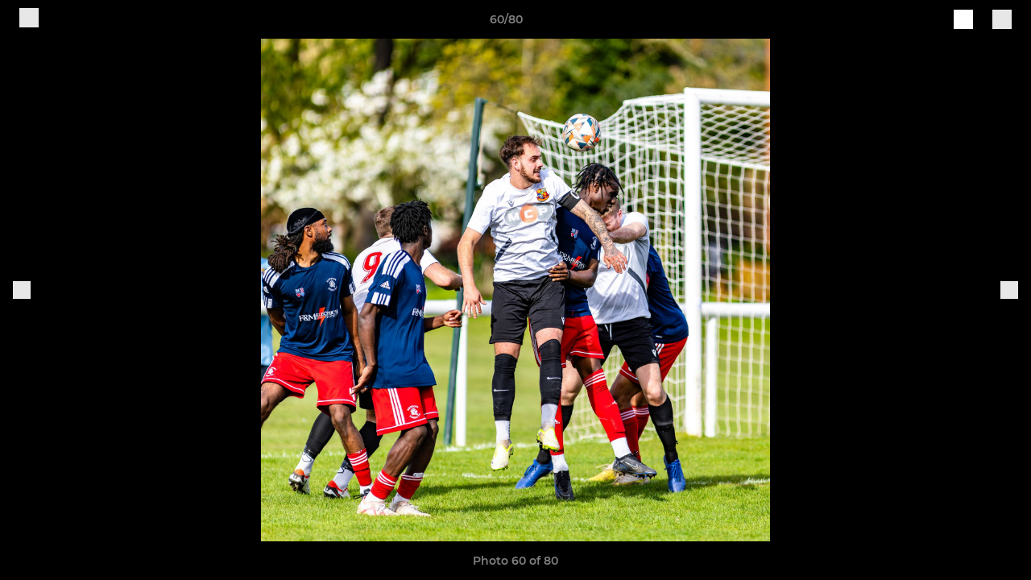

--- FILE ---
content_type: text/html; charset=utf-8
request_url: https://www.hoddesdontownfc.co.uk/photos/1099302/28942826.html
body_size: 26826
content:
<!DOCTYPE html><html lang="en" style="width:100%;overflow-x:hidden"><head><meta charSet="utf-8"/><meta name="viewport" content="initial-scale=1.0, width=device-width"/><title>Photo 60 of 80</title><link rel="preconnect" href="https://img-res.pitchero.com"/><link rel="preconnect" href="https://www.googletagmanager.com"/><link rel="preconnect" href="https://www.google-analytics.com"/><style>@font-face{font-display:swap;font-family:Anton;font-style:normal;font-weight:400;src:local("Anton Regular"),local("Anton-Regular"),url(/fonts/anton-regular.woff2) format('woff2');}@font-face{font-display:swap;font-family:Roboto Condensed;font-style:normal;font-weight:700;src:local("Roboto Condensed Bold"),local("RobotoCondensed-Bold"),url(/fonts/roboto-condensed-v18-latin-700.woff2) format('woff2');}@font-face{font-display:swap;font-family:Montserrat;font-style:normal;font-weight:500;src:local("Montserrat Medium"),local("Montserrat-Medium"),url(/fonts/montserrat-v14-latin-500.woff2) format('woff2');}@font-face{font-display:swap;font-family:Montserrat;font-style:normal;font-weight:600;src:local("Montserrat SemiBold"),local("Montserrat-SemiBold"),url(/fonts/montserrat-v14-latin-600.woff2) format('woff2');}@font-face{font-display:swap;font-family:Montserrat;font-style:normal;font-weight:700;src:local("Montserrat Bold"),local("Montserrat-Bold"),url(/fonts/montserrat-v14-latin-700.woff2) format('woff2');}.c-bbcode-table{table-layout:fixed;width:100%}.bbcode-table__cell{padding:6px;border:1px solid #ddd}.bbcode-content img{max-width:100%}.bbcode-content__large{font-size:150%}.bbcode-content__small{font-size:70%}.u-line-through{text-decoration:line-through}.u-text-center{text-align:center}.u-text-right{text-align:right}@media screen and (min-width:768px){.u-lap-and-up-float-left{float:left!important}.u-lap-and-up-float-right{float:right!important}}.u-space-left--small{margin-left:12px!important}.u-space-right--small{margin-right:12px!important}.c_darkmode,:root{--phconsent-btn-secondary-text:var(--phconsent-text);--phconsent-toggle-bg-on:var(--phconsent-btn-primary-bg);--phconsent-webkit-scrollbar-bg-hover:#9199a0}#cm,#s-cnt{width:100%;z-index:6000;position:fixed;visibility:hidden}#s-bl .c-bl,#s-bl .c-bl.b-ex:first-child,#s-bl .c-bl:last-child{margin-bottom:.5em}#cm,#cs,#s-cnt{position:fixed}#c-vln,#s-bl .b-bn,#s-inr,.cc_div.ie .bar #s-bl thead tr{position:relative}#cm,#s-cnt,#s-inr{visibility:hidden}#cs,#s-bns{bottom:0;left:0;right:0}#s-cnt,#s-hdr{display:table;top:0}#s-bns,#s-hdr{height:4.75em}#c-vln,#s-c-bnc,#s-ttl{display:table-cell}#c-s-in,#cs,#s-bl,#s-cnt,#s-inr{height:100%}#s-cnt .b-bn .b-tl.exp,.cc_div .b-tg,.cc_div .c-bn,.cc_div .cc-link{cursor:pointer}#cm,#s-bl th,#s-cnt .b-bn .b-tl{font-family:inherit}#cs-ov,#s-hdr{z-index:2}:root{--phconsent-bg:#fff;--phconsent-text:#2d4156;--phconsent-btn-primary-bg:#2d4156;--phconsent-btn-primary-text:var(--phconsent-bg);--phconsent-btn-primary-hover-bg:#1d2e38;--phconsent-btn-secondary-bg:#eaeff2;--phconsent-btn-secondary-hover-bg:#d8e0e6;--phconsent-toggle-bg-off:#919ea6;--phconsent-toggle-bg-readonly:#d5dee2;--phconsent-toggle-knob-bg:#fff;--phconsent-toggle-knob-icon-color:#ecf2fa;--phconsent-block-text:var(--phconsent-text);--phconsent-cookie-category-block-bg:#f0f4f7;--phconsent-cookie-category-block-bg-hover:#e9eff4;--phconsent-section-border:#f1f3f5;--phconsent-cookie-table-border:#e9edf2;--phconsent-overlay-bg:rgba(4, 6, 8, .85);--phconsent-webkit-scrollbar-bg:#cfd5db}.c_darkmode{--phconsent-bg:#181b1d;--phconsent-text:#d8e5ea;--phconsent-btn-primary-bg:#a6c4dd;--phconsent-btn-primary-text:#000;--phconsent-btn-primary-hover-bg:#c2dff7;--phconsent-btn-secondary-bg:#33383c;--phconsent-btn-secondary-hover-bg:#3e454a;--phconsent-toggle-bg-off:#667481;--phconsent-toggle-bg-readonly:#454c54;--phconsent-toggle-knob-bg:var(--phconsent-cookie-category-block-bg);--phconsent-toggle-knob-icon-color:var(--phconsent-bg);--phconsent-block-text:#b3bfc5;--phconsent-cookie-category-block-bg:#23272a;--phconsent-cookie-category-block-bg-hover:#2b3035;--phconsent-section-border:#292d31;--phconsent-cookie-table-border:#2b3035;--phconsent-webkit-scrollbar-bg:#667481}.cc_div *,.cc_div :after,.cc_div :before,.cc_div :hover{-webkit-box-sizing:border-box;box-sizing:border-box;float:none;font-style:inherit;font-variant:normal;font-weight:inherit;font-family:inherit;line-height:1.2;font-size:1em;transition:none;animation:none;margin:0;padding:0;text-transform:none;letter-spacing:unset;color:inherit;background:0 0;border:none;border-radius:unset;box-shadow:none;text-decoration:none;text-align:left;visibility:unset;height:auto;vertical-align:baseline}#c-vln,#s-c-bnc,#s-hdr,#s-ttl,.cc_div .b-tg{vertical-align:middle}.cc_div{font-size:16px;font-weight:400;font-family:-apple-system,BlinkMacSystemFont,"Segoe UI",Roboto,Helvetica,Arial,sans-serif,"Apple Color Emoji","Segoe UI Emoji","Segoe UI Symbol";-webkit-font-smoothing:antialiased;-moz-osx-font-smoothing:grayscale;text-rendering:optimizeLegibility;color:#2d4156;color:var(--phconsent-text)}#c-ttl,#s-bl td:before,#s-ttl,.cc_div .b-tl,.cc_div .c-bn{font-weight:600}#cm,#s-bl .act .b-acc,#s-inr,.cc_div .b-tl,.cc_div .c-bl{border-radius:.35em}#s-bl .act .b-acc{border-top-left-radius:0;border-top-right-radius:0;max-height:100%;display:block;overflow:hidden}.cc_div a,.cc_div button,.cc_div input{-webkit-appearance:none;-moz-appearance:none;appearance:none}.cc_div a{border-bottom:1px solid}.cc_div a:hover{text-decoration:none;border-color:transparent}#cm-ov,#cs-ov,.c--anim #cm,.c--anim #s-cnt,.c--anim #s-inr{transition:visibility .25s linear,opacity .25s,transform .25s!important}#s-bl .c-bl,#s-bl tbody tr,#s-cnt .b-bn .b-tl{transition:background-color .25s}.c--anim .c-bn{transition:background-color .25s!important}.c--anim #cm.bar.slide,.c--anim #cm.bar.slide+#cm-ov,.c--anim .bar.slide #s-inr,.c--anim .bar.slide+#cs-ov{transition:visibility .4s,opacity .4s,transform .4s!important}#cm.bar.slide,.cc_div .bar.slide #s-inr{transform:translateX(100%);opacity:1}#cm.bar.top.slide,.cc_div .bar.left.slide #s-inr{transform:translateX(-100%);opacity:1}#cm.slide,.cc_div .slide #s-inr{transform:translateY(1.6em)}#cm.top.slide{transform:translateY(-1.6em)}#cm.bar.slide{transform:translateY(100%)}#cm.bar.top.slide{transform:translateY(-100%)}.show--consent .c--anim #cm,.show--consent .c--anim #cm.bar,.show--settings .c--anim #s-inr,.show--settings .c--anim .bar.slide #s-inr{opacity:1;transform:scale(1);visibility:visible!important}.show--consent .c--anim #cm.box.middle,.show--consent .c--anim #cm.cloud.middle{transform:scale(1) translateY(-50%)}.show--settings .c--anim #s-cnt{visibility:visible!important}.force--consent.show--consent .c--anim #cm-ov,.show--settings .c--anim #cs-ov{visibility:visible!important;opacity:1!important}#cm{padding:1.1em 1.8em 1.4em;background:#fff;background:var(--phconsent-bg);max-width:24.2em;bottom:1.25em;right:1.25em;box-shadow:0 .625em 1.875em #000;box-shadow:0 .625em 1.875em rgba(2,2,3,.28);opacity:0;transform:scale(.95);line-height:initial}#cc_div #cm{display:block!important}#c-ttl{margin-bottom:.7em;font-size:1.05em}#c-txt,#s-cnt .p{font-size:.9em;line-height:1.5em}.cloud #c-ttl{margin-top:-.15em}#s-bl .title,.cc_div #c-bns{margin-top:1.4em}.cc_div #c-bns{display:flex;justify-content:space-between}.cc_div .c-bn{color:#40505a;color:var(--phconsent-btn-secondary-text);background:#e5ebef;background:var(--phconsent-btn-secondary-bg);padding:1em 1.7em;display:inline-block;font-size:.82em;-moz-user-select:none;-khtml-user-select:none;-webkit-user-select:none;-o-user-select:none;user-select:none;text-align:center;border-radius:4px;flex:1}#c-bns button+button,#s-c-bn,#s-cnt button+button{float:right;margin-left:1em}#s-cnt #s-rall-bn{float:none}#c-bns.swap button:first-child:active,#c-bns.swap button:first-child:hover,#cm .c_link:active,#cm .c_link:hover,#s-c-bn:active,#s-c-bn:hover,#s-cnt button+button:active,#s-cnt button+button:hover{background:#d8e0e6;background:var(--phconsent-btn-secondary-hover-bg)}#s-cnt{left:0}#s-bl,#s-cnt .b-bn .b-tl{display:block;width:100%}#hubspot-messages-iframe-container{z-index:5000!important}#s-bl{outline:0;overflow-y:auto;overflow-y:overlay;overflow-x:hidden;padding:1.3em 2.1em}#cm.cloud,#s-bl .b-acc,#s-bl table,#s-inr,.cc_div span.t-lb{overflow:hidden}#s-bl .b-bn,#s-bl .c-bl.b-ex+.c-bl.b-ex,#s-bl .title:first-child{margin-top:0}#s-bl .b-acc .p{margin-top:0;padding:1em}#s-cnt .b-bn .b-tl{font-size:.95em;position:relative;padding:1.3em 6.4em 1.3em 2.7em;background:0 0}#s-cnt .act .b-bn .b-tl{border-bottom-right-radius:0;border-bottom-left-radius:0}#s-bl tbody tr:hover,#s-cnt .b-bn .b-tl:active,#s-cnt .b-bn .b-tl:hover{background:#e9eff4;background:var(--phconsent-cookie-category-block-bg-hover)}#s-bl .c-bl{padding:1em;border:1px solid #f1f3f5;border-color:var(--phconsent-section-border)}#s-bl .b-acc,.cc_div.ie .bar #c-vln{padding-top:0}#s-bl .c-bl:hover{background:#f0f4f7;background:var(--phconsent-cookie-category-block-bg)}#s-bl .c-bl:first-child{transition:none;padding:0;margin-top:0;border:none;margin-bottom:2em}#s-bl .c-bl:not(.b-ex):first-child:hover{background:unset}#s-bl .c-bl.b-ex{padding:0;border:none;background:#f0f4f7;background:var(--phconsent-cookie-category-block-bg);transition:none}#s-bl .c-bl.b-ex+.c-bl{margin-top:2em}#s-bl .b-acc{max-height:0;margin-bottom:0;display:none}#s-cnt .p{margin-top:.85em;color:#2d4156;color:var(--phconsent-block-text)}.cc_div .b-tg .c-tg.c-ro,.cc_div .b-tg .c-tgl:disabled{cursor:not-allowed}#cs{padding:0 1.7em;width:100%;top:0}#s-inr{max-width:45em;margin:0 auto;transform:scale(.96);opacity:0;padding-top:4.75em;padding-bottom:4.75em;box-shadow:rgba(3,6,9,.26) 0 13px 27px -5px}#s-bns,#s-hdr,.cc_div .b-tg,.cc_div .b-tg .c-tg,.cc_div span.t-lb{position:absolute}#s-bns,#s-hdr,#s-inr{background:#fff;background:var(--phconsent-bg)}#s-bns{padding:1em 2.1em;border-top:1px solid #f1f3f5;border-color:var(--phconsent-section-border)}.cc_div .cc-link{color:#253b48;color:var(--phconsent-btn-primary-bg);border-bottom:1px solid #253b48;border-color:var(--phconsent-btn-primary-bg);display:inline;padding-bottom:0;text-decoration:none;font-weight:600}.cc_div .cc-link:active,.cc_div .cc-link:hover{border-color:transparent}#c-bns button:first-child,#c-bns.swap button:last-child,#s-bns button:first-child{color:#fff;color:var(--phconsent-btn-primary-text);background:#253b48;background:var(--phconsent-btn-primary-bg)}#c-bns.swap button:first-child{color:#40505a;color:var(--phconsent-btn-secondary-text);background:#e5ebef;background:var(--phconsent-btn-secondary-bg)}.cc_div .b-tg .c-tgl:checked~.c-tg{background:#253b48;background:var(--phconsent-toggle-bg-on)}#c-bns button:first-child:active,#c-bns button:first-child:hover,#c-bns.swap button:last-child:active,#c-bns.swap button:last-child:hover,#s-bns button:first-child:active,#s-bns button:first-child:hover{background:#1d2e38;background:var(--phconsent-btn-primary-hover-bg)}#s-hdr{width:100%;padding:0 2.1em;border-bottom:1px solid #f1f3f5;border-color:var(--phconsent-section-border)}#c-s-in,#s-c-bn{position:relative}#s-ttl{font-size:1em}#s-c-bn{padding:0;width:1.7em;height:1.7em;font-size:1.45em;margin:0;font-weight:initial}.cc_div span.t-lb{top:0;z-index:-1;opacity:0;pointer-events:none}#c_policy__text{height:31.25em;overflow-y:auto;margin-top:1.25em}#c-s-in{transform:translateY(-50%);top:50%;height:calc(100% - 2.5em);max-height:37.5em}@media screen and (min-width:688px){#s-bl::-webkit-scrollbar{width:.9em;height:100%;background:0 0;border-radius:0 .25em .25em 0}#s-bl::-webkit-scrollbar-thumb{border:.25em solid var(--phconsent-bg);background:#cfd5db;background:var(--phconsent-webkit-scrollbar-bg);border-radius:100em}#s-bl::-webkit-scrollbar-thumb:hover{background:#9199a0;background:var(--phconsent-webkit-scrollbar-bg-hover)}#s-bl::-webkit-scrollbar-button{width:10px;height:5px}}.cc_div .b-tg{top:0;bottom:0;display:inline-block;margin:auto;right:1.2em;-webkit-user-select:none;-moz-user-select:none;-ms-user-select:none;user-select:none}#cm-ov,#cs-ov,.force--consent .cc_div{position:fixed;top:0;visibility:hidden;left:0;bottom:0}.cc_div .b-tg .c-tgl{position:absolute;cursor:pointer;display:block;top:0;left:0;margin:0;border:0}.cc_div .b-tg .c-tg{background:#919ea6;background:var(--phconsent-toggle-bg-off);transition:background-color .25s,box-shadow .25s;pointer-events:none}.cc_div .b-tg,.cc_div .b-tg .c-tg,.cc_div .b-tg .c-tgl,.cc_div span.t-lb{width:3.4em;height:1.5em;border-radius:4em}.cc_div .b-tg .c-tgl~.c-tg.c-ro{background:#d5dee2;background:var(--phconsent-toggle-bg-readonly)}.cc_div .b-tg .c-tgl~.c-tg.c-ro:after{box-shadow:none}.cc_div .b-tg .c-tg:after{content:"";position:relative;display:block;left:.125em;top:.125em;width:1.25em;height:1.25em;border:none;box-sizing:content-box;background:#fff;background:var(--phconsent-toggle-knob-bg);box-shadow:0 1px 2px rgba(24,32,35,.36);transition:transform .25s;border-radius:100%}.cc_div .b-tg .c-tgl:checked~.c-tg:after{transform:translateX(1.9em)}#s-bl table,#s-bl td,#s-bl th{border:none}#s-bl table{text-align:left;border-collapse:collapse;width:100%;padding:0;margin:0}#s-bl td,#s-bl th{padding:.8em .625em .8em 1.2em;text-align:left;vertical-align:top;font-size:.8em}#s-bl th{padding:1.2em}#s-bl thead tr:first-child{border-bottom:1px solid #e9edf2;border-color:var(--phconsent-cookie-table-border)}.force--consent #cs,.force--consent #s-cnt{width:100vw}#cm-ov,#cs-ov{right:0;opacity:0;background:rgba(4,6,8,.85);background:var(--phconsent-overlay-bg);display:none;transition:none}.c--anim #cs-ov,.cc_div .bar #s-bl table,.cc_div .bar #s-bl tbody,.cc_div .bar #s-bl td,.cc_div .bar #s-bl th,.cc_div .bar #s-bl thead,.cc_div .bar #s-bl tr,.cc_div .bar #s-cnt,.force--consent .c--anim #cm-ov,.force--consent.show--consent #cm-ov,.show--settings #cs-ov{display:block}.force--consent .cc_div{width:100vw;transition:visibility .25s linear}.force--consent.show--consent .c--anim .cc_div,.force--consent.show--settings .c--anim .cc_div{visibility:visible}.force--consent #cm{position:absolute}.force--consent #cm.bar{width:100vw;max-width:100vw}html.force--consent.show--consent{overflow-y:hidden!important}html.force--consent.show--consent,html.force--consent.show--consent body{height:auto!important;overflow-x:hidden!important}.cc_div .act .b-bn .exp::before,.cc_div .b-bn .exp::before{border:solid #2d4156;border-color:var(--phconsent-btn-secondary-text);border-width:0 2px 2px 0;padding:.2em;display:inline-block;content:'';margin-right:15px;position:absolute;transform:translateY(-50%) rotate(45deg);left:1.2em;top:50%}.cc_div .act .b-bn .b-tl::before{transform:translateY(-20%) rotate(225deg)}.cc_div .on-i::before{border:solid #fff;border-color:var(--phconsent-toggle-knob-icon-color);border-width:0 2px 2px 0;padding:.1em .1em .45em;display:inline-block;content:'';margin:0 auto;transform:rotate(45deg);top:.37em;left:.75em;position:absolute}#s-c-bn::after,#s-c-bn::before{content:'';position:absolute;left:.82em;top:.58em;height:.6em;width:1.5px;background:#444d53;background:var(--phconsent-btn-secondary-text);transform:rotate(45deg);border-radius:1em;margin:0 auto}#s-c-bn::after,.cc_div .off-i::after{transform:rotate(-45deg)}.cc_div .off-i,.cc_div .on-i{height:100%;width:50%;position:absolute;right:0;display:block;text-align:center;transition:opacity .15s}.cc_div .on-i{left:0;opacity:0}.cc_div .off-i::after,.cc_div .off-i::before{right:.8em;top:.42em;content:' ';height:.7em;width:.09375em;display:block;background:#cdd6dc;background:var(--phconsent-toggle-knob-icon-color);margin:0 auto;position:absolute;transform-origin:center}.cc_div .off-i::before{transform:rotate(45deg)}.cc_div .b-tg .c-tgl:checked~.c-tg .on-i{opacity:1}.cc_div .b-tg .c-tgl:checked~.c-tg .off-i{opacity:0}#cm.box.middle,#cm.cloud.middle{top:50%;transform:translateY(-37%);bottom:auto}#cm.box.middle.zoom,#cm.cloud.middle.zoom{transform:scale(.95) translateY(-50%)}#cm.box.center{left:1em;right:1em;margin:0 auto}#cm.cloud{max-width:50em;margin:0 auto;text-align:center;left:1em;right:1em;padding:1.3em 2em;width:unset}#cm.bar,#cm.bar.left,#cm.bar.right{left:0;right:0}.cc_div .cloud #c-inr{display:table;width:100%}.cc_div .cloud #c-inr-i{width:70%;display:table-cell;vertical-align:top;padding-right:2.4em}.cc_div .cloud #c-txt{font-size:.85em}.cc_div .cloud #c-bns{min-width:170px;display:table-cell;vertical-align:middle}#cm.cloud .c-bn{margin:.625em 0 0;width:100%}#cm.cloud .c-bn:first-child{margin:0}#cm.cloud.left{margin-right:1.25em}#cm.cloud.right{margin-left:1.25em}#cm.bar{width:100%;max-width:100%;bottom:0;border-radius:0;position:fixed;padding:2em}#cm.bar #c-inr{max-width:32em;margin:0 auto}#cm.bar #c-bns{max-width:33.75em}#cm.bar #cs,.cc_div .bar #cs{padding:0}.cc_div .bar #c-s-in{top:0;transform:none;height:100%;max-height:100%}.cc_div .bar #s-bl,.cc_div .bar #s-bns,.cc_div .bar #s-hdr{padding-left:1.6em;padding-right:1.6em}.cc_div .bar #s-inr{margin:0 0 0 auto;border-radius:0;max-width:32em}.cc_div .bar.left #s-inr{margin-left:0;margin-right:auto}.cc_div .bar #s-bl thead tr{position:absolute;top:-9999px;left:-9999px}.cc_div .bar #s-bl tr{border-top:1px solid #e3e7ed;border-color:var(--phconsent-cookie-table-border)}.cc_div .bar #s-bl td{border:none;position:relative;padding-left:35%}.cc_div .bar #s-bl td:before{position:absolute;left:1em;padding-right:.625em;white-space:nowrap;content:attr(data-column);color:#000;color:var(--phconsent-text);overflow:hidden;text-overflow:ellipsis}#cm.top{bottom:auto;top:1.25em}#cm.left{right:auto;left:1.25em}#cm.right{left:auto;right:1.25em}#cm.bar.top,.cc_div.ie #c-s-in{top:0}@media screen and (max-width:688px){#cs,#s-inr{border-radius:0}#cm.cloud.left,#cm.cloud.right,#s-inr{margin:0}#cm,#cm.cloud,#cm.left,#cm.right{width:auto;max-width:100%;margin:0;padding:1.4em!important;right:1em;left:1em;bottom:1em;display:block}.force--consent #cm,.force--consent #cm.cloud{width:auto;max-width:100vw}#cm.top{top:1em;bottom:auto}#cm.bottom{bottom:1em;top:auto}#cm.bar.bottom{bottom:0}#cm.cloud .c-bn{font-size:.85em}#s-bns,.cc_div .bar #s-bns{padding:1em 1.3em}.cc_div .bar #s-inr{max-width:100%;width:100%}.cc_div .cloud #c-inr-i{padding-right:0}#cs{padding:0}#c-s-in{max-height:100%;height:100%;top:0;transform:none}.cc_div .b-tg{transform:scale(1.1);right:1.1em}#s-inr{padding-bottom:7.9em}#s-bns{height:7.9em}#s-bl,.cc_div .bar #s-bl{padding:1.3em}#s-hdr,.cc_div .bar #s-hdr{padding:0 1.3em}#s-bl table{width:100%}#s-inr.bns-t{padding-bottom:10.5em}.bns-t #s-bns{height:10.5em}.cc_div .bns-t .c-bn{font-size:.83em;padding:.9em 1.6em}#s-cnt .b-bn .b-tl{padding-top:1.2em;padding-bottom:1.2em}#s-bl table,#s-bl tbody,#s-bl td,#s-bl th,#s-bl thead,#s-bl tr,#s-cnt{display:block}#s-bl thead tr{position:absolute;top:-9999px;left:-9999px}#s-bl tr{border-top:1px solid #e3e7ed;border-color:var(--phconsent-cookie-table-border)}#s-bl td{border:none;position:relative;padding-left:35%}#s-bl td:before{position:absolute;left:1em;padding-right:.625em;white-space:nowrap;content:attr(data-column);color:#000;color:var(--phconsent-text);overflow:hidden;text-overflow:ellipsis}#cm .c-bn,.cc_div .c-bn{width:100%;margin-right:0}#s-cnt #s-rall-bn{margin-left:0}.cc_div #c-bns{flex-direction:column}#c-bns button+button,#s-cnt button+button{margin-top:.625em;margin-left:0;float:unset}#cm.box,#cm.cloud{left:1em;right:1em;width:auto}.cc_div .cloud #c-bns,.cc_div .cloud #c-inr,.cc_div .cloud #c-inr-i{display:block;width:auto;min-width:unset}.cc_div .cloud #c-txt{font-size:.9em}.cc_div .cloud #c-bns{margin-top:1.625em}}.cc_div.ie #c-vln{height:100%;padding-top:5.62em}.cc_div.ie #cs{max-height:37.5em;position:relative;top:0;margin-top:-5.625em}.cc_div.ie .bar #cs{margin-top:0;max-height:100%}.cc_div.ie #cm{border:1px solid #dee6e9}.cc_div.ie .b-tg{padding-left:1em;margin-bottom:.7em}.cc_div.ie .b-tg .c-tgl:checked~.c-tg:after{left:1.95em}.cc_div.ie #s-bl table{overflow:auto}.cc_div.ie .b-tg .c-tg,.cc_div.ie .bar #s-bl td:before{display:none}.cc_div.ie .b-tg .c-tgl{position:relative;display:inline-block;vertical-align:middle;margin-bottom:.2em;height:auto}.cc_div.ie #s-cnt .b-bn .b-tl{padding:1.3em 6.4em 1.3em 1.4em}.cc_div.ie .bar #s-bl td{padding:.8em .625em .8em 1.2em}body,h1,h2,h3,h4,h5,h6{margin:0}body,textarea{color:#333}*{word-break:break-word;hyphens:auto}html{-webkit-font-smoothing:antialiased;-moz-osx-font-smoothing:grayscale}body{background:#f1f1f1;min-width:320px;max-width:100vw;overflow-x:hidden}a{color:inherit;text-decoration:none}#footer a:hover{text-decoration:underline}label{display:block}button{background:0 0;border:none;padding:0;cursor:pointer}table{border-collapse:collapse;border-spacing:0}@media screen and (max-width:768px){.c-homepage--matches .homepage__matches,.c-homepage--news .homepage__news{display:block}.c-homepage--matches .homepage__news,.c-homepage--news .homepage__matches{display:none}}.vimeoPlayer iframe{position:absolute;top:0;left:0;width:100%;height:100%}.video-js .vjs-control-bar{z-index:2}.video-js .vjs-time-tooltip{white-space:nowrap}.video-js .vjs-mouse-display{display:none!important}.vjs-poster{background-size:cover!important}.cardHighlight img{transition:transform .2s ease-in-out,opacity .25s ease-in-out!important}.cardHighlight:hover img,.cardHighlightSlow:hover img{transform:scale(1.05)}.cardHighlightSlow img{transition:transform .75s ease-in-out,opacity .75s ease-in-out!important}button,hr,input{overflow:visible}progress,sub,sup{vertical-align:baseline}[type=checkbox],[type=radio],legend{box-sizing:border-box;padding:0}html{line-height:1.15;-webkit-text-size-adjust:100%}body{margin:0}details,main{display:block}h1{font-size:2em;margin:.67em 0}hr{box-sizing:content-box;height:0}code,kbd,pre,samp{font-family:monospace,monospace;font-size:1em}a{background-color:transparent}abbr[title]{border-bottom:none;text-decoration:underline;text-decoration:underline dotted}b,strong{font-weight:bolder}small{font-size:80%}sub,sup{font-size:75%;line-height:0;position:relative}sub{bottom:-.25em}sup{top:-.5em}img{border-style:none}button,input,optgroup,select,textarea{font-family:inherit;font-size:100%;line-height:1.15;margin:0}button,select{text-transform:none}[type=button],[type=reset],[type=submit],button{-webkit-appearance:button}[type=button]::-moz-focus-inner,[type=reset]::-moz-focus-inner,[type=submit]::-moz-focus-inner,button::-moz-focus-inner{border-style:none;padding:0}[type=button]:-moz-focusring,[type=reset]:-moz-focusring,[type=submit]:-moz-focusring,button:-moz-focusring{outline:ButtonText dotted 1px}fieldset{padding:.35em .75em .625em}legend{color:inherit;display:table;max-width:100%;white-space:normal}textarea{overflow:auto}[type=number]::-webkit-inner-spin-button,[type=number]::-webkit-outer-spin-button{height:auto}[type=search]{-webkit-appearance:textfield;outline-offset:-2px}[type=search]::-webkit-search-decoration{-webkit-appearance:none}::-webkit-file-upload-button{-webkit-appearance:button;font:inherit}summary{display:list-item}[hidden],template{display:none}</style><style data-styled="GldLF ibpwDM gVzDTO fkRbTh bAlnZb drSZnk kFYWBy OSRxz clsMze eaEAPi fKcJBO dkMcZy juKyFR csHcpz kJOTlC dLSAOi gZSRWr bBNJVT eSecec hvaaym mIZXl HePlK hulqWb cGwrDK burtwc dhdBgr mIwvS fGYXYx iamjnI dnEscI kiEddz gKxZVt QjQZi bBHwee hWAFhR eiDri iCIxqW ftrZkr ihNFvT dmLGyN iKxCQD" data-styled-version="4.4.1">
/* sc-component-id: sc-bdVaJa */
.eiDri{position:absolute;top:50%;left:12px;}.iCIxqW{position:absolute;top:50%;right:12px;}
/* sc-component-id: sc-bwzfXH */
.HePlK{text-align:center;fill:grey;color:grey;font-family:'Montserrat','Gibson','Roboto',Arial,Helvetica,sans-serif;font-size:14px;font-weight:600;-webkit-letter-spacing:auto;-moz-letter-spacing:auto;-ms-letter-spacing:auto;letter-spacing:auto;line-height:18px;opacity:1;text-transform:none;}.hulqWb{fill:inherit;color:inherit;font-family:'Montserrat','Gibson','Roboto',Arial,Helvetica,sans-serif;font-size:14px;font-weight:600;-webkit-letter-spacing:auto;-moz-letter-spacing:auto;-ms-letter-spacing:auto;letter-spacing:auto;line-height:18px;opacity:1;text-transform:uppercase;}.cGwrDK{text-align:center;font-family:inherit;font-size:1rem;font-weight:normal;-webkit-letter-spacing:auto;-moz-letter-spacing:auto;-ms-letter-spacing:auto;letter-spacing:auto;line-height:1.5;opacity:1;text-transform:none;}.burtwc{font-family:'Montserrat','Gibson','Roboto',Arial,Helvetica,sans-serif;font-size:22px;font-weight:bold;-webkit-letter-spacing:auto;-moz-letter-spacing:auto;-ms-letter-spacing:auto;letter-spacing:auto;line-height:27px;opacity:1;text-transform:uppercase;}.dhdBgr{font-family:'Montserrat','Gibson','Roboto',Arial,Helvetica,sans-serif;font-size:14px;font-weight:500;-webkit-letter-spacing:auto;-moz-letter-spacing:auto;-ms-letter-spacing:auto;letter-spacing:auto;line-height:21px;opacity:1;text-transform:none;}.mIwvS{fill:#000000;color:#000000;font-family:'Montserrat','Gibson','Roboto',Arial,Helvetica,sans-serif;font-size:14px;font-weight:600;-webkit-letter-spacing:auto;-moz-letter-spacing:auto;-ms-letter-spacing:auto;letter-spacing:auto;line-height:18px;opacity:1;text-transform:none;}.fGYXYx{text-align:left;fill:#767676;color:#767676;font-family:'Montserrat','Gibson','Roboto',Arial,Helvetica,sans-serif;font-size:12px;font-weight:500;-webkit-letter-spacing:auto;-moz-letter-spacing:auto;-ms-letter-spacing:auto;letter-spacing:auto;line-height:14px;opacity:1;text-transform:none;}.iamjnI{fill:#333;color:#333;font-family:'Montserrat','Gibson','Roboto',Arial,Helvetica,sans-serif;font-size:14px;font-weight:600;-webkit-letter-spacing:auto;-moz-letter-spacing:auto;-ms-letter-spacing:auto;letter-spacing:auto;line-height:18px;opacity:1;text-transform:none;}.dnEscI{text-align:center;fill:#333;color:#333;font-family:'Roboto Condensed','Gibson','Roboto',Arial,Helvetica,sans-serif;font-size:13px;font-weight:bold;-webkit-letter-spacing:auto;-moz-letter-spacing:auto;-ms-letter-spacing:auto;letter-spacing:auto;line-height:15px;opacity:1;text-transform:uppercase;}
/* sc-component-id: sc-htpNat */
.kiEddz{display:inline-block;position:relative;margin-bottom:0px;margin-left:0px;margin-right:0px;margin-top:0px;padding-bottom:0px;padding-left:0px;padding-right:0px;padding-top:0px;border-radius:3px;fill:currentColor;-webkit-transition:background-color 0.5s ease;transition:background-color 0.5s ease;outline:0px;cursor:pointer;border:none;background-color:transparent;text-align:inherit;}.gKxZVt{display:inline-block;position:relative;margin-bottom:0px;margin-left:0px;margin-right:0px;margin-top:0px;padding-bottom:12px;padding-left:24px;padding-right:24px;padding-top:12px;border-radius:3px;fill:currentColor;-webkit-transition:background-color 0.5s ease;transition:background-color 0.5s ease;outline:0px;cursor:not-allowed;border:none;background-color:#000000;color:#FFFFFF;box-shadow:rgba(0,0,0,0.2) 0px 3px 10px 0px;width:100%;opacity:0.2;} .gKxZVt:hover{background-color:#000000;color:#FFFFFF;}
/* sc-component-id: sc-ifAKCX */
.drSZnk{padding-right:24px;padding-left:24px;} @media screen and (max-width:768px){.drSZnk{padding-right:12px;padding-left:12px;}}.kFYWBy{padding-top:9px;padding-right:9px;padding-bottom:9px;padding-left:9px;}.OSRxz{padding-top:4px;padding-right:4px;padding-bottom:4px;padding-left:4px;}.eaEAPi{padding-right:36px;padding-left:36px;}.fKcJBO{padding-top:48px;padding-bottom:48px;}
/* sc-component-id: sc-gzVnrw */
.dkMcZy{display:-webkit-box;display:-webkit-flex;display:-ms-flexbox;display:flex;-webkit-flex-direction:row;-ms-flex-direction:row;flex-direction:row;-webkit-align-items:center;-webkit-box-align:center;-ms-flex-align:center;align-items:center;-webkit-box-pack:justify;-webkit-justify-content:space-between;-ms-flex-pack:justify;justify-content:space-between;-webkit-flex-wrap:nowrap;-ms-flex-wrap:nowrap;flex-wrap:nowrap;}.juKyFR{display:-webkit-box;display:-webkit-flex;display:-ms-flexbox;display:flex;-webkit-flex-direction:row;-ms-flex-direction:row;flex-direction:row;-webkit-align-items:stretch;-webkit-box-align:stretch;-ms-flex-align:stretch;align-items:stretch;-webkit-box-pack:start;-webkit-justify-content:flex-start;-ms-flex-pack:start;justify-content:flex-start;-webkit-flex-wrap:nowrap;-ms-flex-wrap:nowrap;flex-wrap:nowrap;}
/* sc-component-id: sc-htoDjs */
.bAlnZb{display:grid;grid-template-columns:1fr;grid-template-rows:48px 1fr 48px auto;-webkit-align-items:center;-webkit-box-align:center;-ms-flex-align:center;align-items:center;} @media screen and (min-width:768px){.bAlnZb{grid-template-columns:1fr;}}
/* sc-component-id: sc-fjdhpX */
.dmLGyN{background:#FFF;box-shadow:rgba(6,67,95,0.3) 0px 1px 1px,rgba(0,0,0,0.1) 0px 2px 3px;box-sizing:border-box;border-color:#f9f9f9;border-radius:3px;border-style:solid;border-width:1px;color:#333;font-size:14px;height:40px;line-height:1.3;position:relative;width:100%;}
/* sc-component-id: sc-jzJRlG */
.iKxCQD{border:none;background:transparent;box-sizing:border-box;color:inherit;cursor:inherit;-webkit-box-flex:1;-webkit-flex-grow:1;-ms-flex-positive:1;flex-grow:1;font-size:inherit;height:inherit;line-height:inherit;outline:0;position:relative;padding:0 12px;z-index:1;} .iKxCQD::-webkit-input-placeholder{color:#b2b2b2;} .iKxCQD::-moz-placeholder{color:#b2b2b2;} .iKxCQD:-ms-input-placeholder{color:#b2b2b2;} .iKxCQD:-moz-placeholder{color:#b2b2b2;} .iKxCQD:focus + .prui-input-focus > .prui-input-focus__circle{padding-bottom:110% !important;width:110% !important;left:0 !important;}
/* sc-component-id: sc-kAzzGY */
.ftrZkr{max-width:1320px;margin:auto;}.ihNFvT{max-width:272px;margin:auto;}
/* sc-component-id: sc-chPdSV */
.GldLF{background-color:#000;border-top:none;border-right:none;border-bottom:none;border-left:none;}.ibpwDM{background-color:rgba(0,0,0,0.2);border-radius:50%;display:inline-block;border-top:none;border-right:none;border-bottom:none;border-left:none;}.gVzDTO{background-color:rgba(0,0,0,0.5 );border-radius:50%;border-top:none;border-right:none;border-bottom:none;border-left:none;}.fkRbTh{background-color:#4267b2;border-top:none;border-right:none;border-bottom:none;border-left:none;}
/* sc-component-id: sc-kgoBCf */
.bBHwee{box-shadow:none;}
/* sc-component-id: sc-kGXeez */
.QjQZi{background-color:#fff;height:100%;position:fixed;top:0;width:100%;box-shadow:none;-webkit-transition:right 300ms ease-out;transition:right 300ms ease-out;z-index:10010;max-width:320px;right:-320px;left:auto;}
/* sc-component-id: sc-kpOJdX */
.hWAFhR{display:block;position:relative;width:100%;height:100%;}
/* sc-component-id: sc-hMqMXs */
.csHcpz{margin-right:24px;margin-left:24px;}.kJOTlC{margin-left:24px;}.dLSAOi{margin-bottom:12px;}.gZSRWr{margin-bottom:36px;}.bBNJVT{margin-left:6px;}.eSecec{margin-bottom:6px;}.hvaaym{margin-bottom:24px;}.mIZXl{margin-right:12px;}</style><link rel="preload" href="/fonts/anton-regular.woff2" as="font" type="font/woff2" crossorigin="anonymous"/><link rel="preload" href="/fonts/roboto-condensed-v18-latin-700.woff2" as="font" type="font/woff2" crossorigin="anonymous"/><link rel="preload" href="/fonts/montserrat-v14-latin-500.woff2" as="font" type="font/woff2" crossorigin="anonymous"/><link rel="preload" href="/fonts/montserrat-v14-latin-600.woff2" as="font" type="font/woff2" crossorigin="anonymous"/><link rel="preload" href="/fonts/montserrat-v14-latin-700.woff2" as="font" type="font/woff2" crossorigin="anonymous"/><noscript data-n-css=""></noscript><script defer="" nomodule="" src="/_next/static/chunks/polyfills-c67a75d1b6f99dc8.js"></script><script src="/_next/static/chunks/webpack-83a57efaf814c7c7.js" defer=""></script><script src="/_next/static/chunks/framework-6ec334dd71a52f22.js" defer=""></script><script src="/_next/static/chunks/main-89e9501bac7028e7.js" defer=""></script><script src="/_next/static/chunks/pages/_app-4ec67decb4e6261a.js" defer=""></script><script src="/_next/static/chunks/5194-feebfd0ed76eef8b.js" defer=""></script><script src="/_next/static/chunks/3593-c9b6e78a2feb9a9d.js" defer=""></script><script src="/_next/static/chunks/9221-c35c790f3811908c.js" defer=""></script><script src="/_next/static/chunks/1671-be4bbdf71a47bbda.js" defer=""></script><script src="/_next/static/chunks/pages/media/album-97708858e57cdc0b.js" defer=""></script><script src="/_next/static/SB_cc7699d5-fdcd-4f9a-b53c-9efa39bea9cb/_buildManifest.js" defer=""></script><script src="/_next/static/SB_cc7699d5-fdcd-4f9a-b53c-9efa39bea9cb/_ssgManifest.js" defer=""></script><meta name="description" content="Photo by Danny Smith. Action from todays game against Newbury Forest, In Memory Of Bill Wright"/><meta property="og:type" content="website"/><meta property="og:url" content="https://www.hoddesdontownfc.co.uk/photos/1099302/28942826.html"/><meta property="og:title" content="Action from todays game against Newbury Forest, In Memory Of Bill Wright"/><meta property="og:description" content="Photo 60 of 80"/><meta property="og:image" content="https://img-res.pitchero.com/?url=images.pitchero.com%2Fui%2F5251322%2Fimage_661ae45d5699d.jpg&amp;w=1200&amp;h=630&amp;t=frame"/><meta property="og:image:width" content="1200"/><meta property="og:image:height" content="630"/><meta property="twitter:card" content="summary"/><meta property="twitter:site" content="HoddesdonTownFC"/><meta property="twitter:title" content="Action from todays game against Newbury Forest, In Memory Of Bill Wright"/><meta property="twitter:description" content="Photo 60 of 80"/><meta property="twitter:url" content="https://www.hoddesdontownfc.co.uk/photos/1099302/28942826.html"/><meta property="twitter:image" content="https://img-res.pitchero.com/?url=images.pitchero.com%2Fui%2F5251322%2Fimage_661ae45d5699d.jpg&amp;w=288&amp;h=288&amp;t=frame"/><meta name="next-head-count" content="27"/><meta name="robots" content="all"/><link rel="canonical" href="https://www.hoddesdontownfc.co.uk/photos/1099302/28942826.html"/><style>.bbcode-content a{color:#000000;font-weight:bold}</style><script>dataLayer=[{"advertising_skins":"No","advertising_tier":3,"advertising_video":"No","package_id":10,"package_name":"Standard","platform":"club","platform_id":87578,"platform_club_name":"Hoddesdon Town Football Club","sport_id":1,"sport":"football","ua_id":null,"primary_league_id":16402,"tfc_cause_information":"Hoddesdon Town Football Club is a proud participant in The Fundraising Club Lottery. It is a monthly lottery scheme helping football clubs like ours raise much needed funds with generous prizes to players and to clubs. Tickets are £10 a month and 60% of funds raised are donated back to the club as a grant, providing long-term sustainable revenues. Its a fun, no risk, no cost, digitally accessible lottery and you can win yourself £25,000 every month!\r\n\r\nWe aim to raise £2,000+ each year and will use the money to fund coaching and equipment, improve our ground, improve clubhouse amenities and cover the ever rising costs of running a community football club.\r\n\r\nThe monthly draw takes place on the last day of each month. The prizes for the draw are detailed on our website every month and information about the prize winners from previous months is also provided.\r\n\r\nPlease support Hoddesdon Town Football Club by signing up to play The Fundraising Lottery. It’s a win-win!","tfc_hubspot_url":"https://join.thefundraisingclub.org.uk/hoddesdon-town-football-club"}];
        (function(w,d,s,l,i){w[l]=w[l]||[];w[l].push({'gtm.start':
              new Date().getTime(),event:'gtm.js'});var f=d.getElementsByTagName(s)[0],
              j=d.createElement(s),dl=l!='dataLayer'?'&l='+l:'';j.async=true;j.src=
              'https://www.googletagmanager.com/gtm.js?id='+i+dl;f.parentNode.insertBefore(j,f);
              })(window,document,'script','dataLayer','GTM-W4SZ9DP');</script></head><body><noscript><iframe title="Google Tag Manager No Script" src="https://www.googletagmanager.com/ns.html?id=GTM-W4SZ9DP" height="0" width="0" style="display:none;visibility:hidden"></iframe></noscript><div id="__next" data-reactroot=""><div id="react-ui-container"><div style="position:fixed;height:100%;width:100%"><div class="sc-htoDjs bAlnZb sc-chPdSV GldLF  " style="height:100%"><div class="sc-gzVnrw dkMcZy sc-ifAKCX drSZnk " style="grid-column:1;grid-row:1"><a href="/photos/action-from-todays-game-against-newbury-forest-in-memory-of-bill-wright-1099302.html"><span height="24" width="24" style="display:inline-block;line-height:0"><img src="https://img-res.pitchero.com/?url=images.pitchero.com%2Fup%2Fspacer.gif" alt="" style="background:#e7e7e7;display:inline-block;mask:url(/static/images/icons/back-arrow.svg) no-repeat 50% 50%;mask-size:cover;position:relative;vertical-align:baseline;width:24px;height:24px" width="24" height="24"/></span></a><span style="flex:1;text-indent:24px" class="sc-bwzfXH HePlK">60/80</span><div class="sc-gzVnrw juKyFR"><button class="sc-htpNat kiEddz" type="submit"><span class="sc-bwzfXH hulqWb"><span aria-label="share" role="button"><span height="24" width="24" style="display:inline-block;line-height:0"><img src="https://img-res.pitchero.com/?url=images.pitchero.com%2Fup%2Fspacer.gif" alt="" style="top:2px;background:#FFF;display:inline-block;mask:url(/static/images/icons/share.svg) no-repeat 50% 50%;mask-size:cover;position:relative;vertical-align:baseline;width:24px;height:24px" width="24" height="24"/></span></span></span></button><div class="sc-kGXeez QjQZi"><div style="position:relative;height:100%;display:inline-block;width:100%"><div class="sc-ifAKCX kFYWBy" style="position:absolute;top:12px;right:12px;z-index:999;cursor:pointer;line-height:0"><div class="sc-chPdSV ibpwDM sc-ifAKCX kFYWBy sc-kgoBCf bBHwee  "><svg style="vertical-align:baseline;position:relative" width="16" height="16" viewBox="0 0 40 40"><polygon id="Path" style="fill:#FFF" fill-rule="nonzero" points="36 7.22285714 32.7771429 4 20 16.7771429 7.22285714 4 4 7.22285714 16.7771429 20 4 32.7771429 7.22285714 36 20 23.2228571 32.7771429 36 36 32.7771429 23.2228571 20"></polygon></svg></div></div></div></div><div style="visibility:hidden;position:fixed;background-color:#000;top:0;left:0;bottom:0;right:0;z-index:-1;opacity:0;overflow:hidden;transition:all 300ms ease-out"></div><button class="sc-htpNat kiEddz sc-hMqMXs kJOTlC comments-wrap" style="position:relative" type="submit"><span class="sc-bwzfXH hulqWb"><span height="24" width="24" style="display:inline-block;line-height:0"><img src="https://img-res.pitchero.com/?url=images.pitchero.com%2Fup%2Fspacer.gif" alt="" style="top:2px;background:#e7e7e7;display:inline-block;mask:url(/static/images/icons/comment.svg) no-repeat 50% 50%;mask-size:cover;position:relative;vertical-align:baseline;width:24px;height:24px" width="24" height="24"/></span></span></button></div></div><div style="grid-row:2;grid-column:1;text-align:center;width:100%;height:100%"><span class="sc-kpOJdX hWAFhR"><span style="z-index:1" class="sc-bdVaJa eiDri"><div role="presentation" style="margin-top:-15px;cursor:pointer"><span class="sc-chPdSV gVzDTO sc-ifAKCX OSRxz  " height="22" width="22" style="display:inline-block;line-height:0"><img src="https://img-res.pitchero.com/?url=images.pitchero.com%2Fup%2Fspacer.gif" alt="" style="background:#e7e7e7;display:inline-block;mask:url(/static/images/icons/arrow-left.svg) no-repeat 50% 50%;mask-size:cover;position:relative;vertical-align:baseline;width:22px;height:22px" width="22" height="22"/></span></div></span><div style="position:absolute;top:0;left:0;width:100%;height:100%;background-image:url(&#x27;https://img-res.pitchero.com/?url=images.pitchero.com%2Fui%2F5251322%2Fimage_661ae45d5699d.jpg&amp;o=jpg&amp;q=70&amp;w=1920&#x27;);background-repeat:no-repeat;background-size:contain;background-position:center"><img src="https://img-res.pitchero.com/?url=images.pitchero.com%2Fui%2F5251322%2Fimage_661ae45d5699d.jpg&amp;o=jpg&amp;q=70&amp;w=1920" alt="Photo 60 of 80" width="1" height="1" style="position:absolute;width:1px;height:1px;padding:0;margin:-1px;overflow:hidden;clip:rect(0, 0, 0, 0);border:0"/></div><span style="z-index:1" class="sc-bdVaJa iCIxqW"><div role="presentation" style="margin-top:-15px;cursor:pointer"><span class="sc-chPdSV gVzDTO sc-ifAKCX OSRxz  " height="22" width="22" style="display:inline-block;line-height:0"><img src="https://img-res.pitchero.com/?url=images.pitchero.com%2Fup%2Fspacer.gif" alt="" style="background:#e7e7e7;display:inline-block;mask:url(/static/images/icons/arrow-right.svg) no-repeat 50% 50%;mask-size:cover;position:relative;vertical-align:baseline;width:22px;height:22px" width="22" height="22"/></span></div></span></span></div><div style="grid-row:3;grid-column:1" class="sc-bwzfXH HePlK">Photo 60 of 80</div><div class="sc-chPdSV GldLF"><div responsive="" class="sc-kAzzGY ftrZkr"><div class="sc-ifAKCX clsMze"><div id="js-ab-strip"></div></div></div></div><div style="grid-row:1 / span 4;grid-column:2;height:100vh"><div class="sc-kGXeez QjQZi"><div style="position:relative;height:100%;display:inline-block;width:100%"><div class="sc-ifAKCX kFYWBy" style="position:absolute;top:12px;right:12px;z-index:999;cursor:pointer;line-height:0"><div class="sc-chPdSV ibpwDM sc-ifAKCX kFYWBy sc-kgoBCf bBHwee  "><svg style="vertical-align:baseline;position:relative" width="16" height="16" viewBox="0 0 40 40"><polygon id="Path" style="fill:#FFF" fill-rule="nonzero" points="36 7.22285714 32.7771429 4 20 16.7771429 7.22285714 4 4 7.22285714 16.7771429 20 4 32.7771429 7.22285714 36 20 23.2228571 32.7771429 36 36 32.7771429 23.2228571 20"></polygon></svg></div></div></div></div><div style="visibility:hidden;position:fixed;background-color:#000;top:0;left:0;bottom:0;right:0;z-index:-1;opacity:0;overflow:hidden;transition:all 300ms ease-out"></div></div></div><div class="sc-kGXeez QjQZi"><div style="position:relative;height:100%;display:inline-block;width:100%"><div class="sc-ifAKCX kFYWBy" style="position:absolute;top:12px;right:12px;z-index:999;cursor:pointer;line-height:0"><div class="sc-chPdSV ibpwDM sc-ifAKCX kFYWBy sc-kgoBCf bBHwee  "><svg style="vertical-align:baseline;position:relative" width="16" height="16" viewBox="0 0 40 40"><polygon id="Path" style="fill:#FFF" fill-rule="nonzero" points="36 7.22285714 32.7771429 4 20 16.7771429 7.22285714 4 4 7.22285714 16.7771429 20 4 32.7771429 7.22285714 36 20 23.2228571 32.7771429 36 36 32.7771429 23.2228571 20"></polygon></svg></div></div><div class="sc-bwzfXH cGwrDK sc-ifAKCX eaEAPi login-panel "><div style="height:3px"></div><div class="sc-ifAKCX fKcJBO"><div responsive="" class="sc-kAzzGY ihNFvT"><h2 class="sc-bwzfXH burtwc sc-hMqMXs dLSAOi ">Login</h2><div class="sc-bwzfXH dhdBgr sc-hMqMXs gZSRWr ">Don’t have an account?<span class="sc-bwzfXH mIwvS sc-hMqMXs bBNJVT "><a href="/token-redirect?url=https%3A%2F%2Fwww.pitchero.com%2Fclubs%2Fhoddesdontown%2Fsignup">Register</a></span></div><label for="username" class="sc-bwzfXH fGYXYx sc-hMqMXs eSecec ">Email address</label><div class="sc-fjdhpX dmLGyN sc-hMqMXs hvaaym login-email" style="font-size:16px"><div style="height:100%;border-radius:3px 0 0 3px"><div style="height:inherit" class="sc-gzVnrw juKyFR"><input type="email" id="username" name="username" value="" data-hj-whitelist="true" class="sc-jzJRlG iKxCQD"/><span class="prui-input-focus" style="position:absolute;width:100%;height:100%;top:0;left:0;overflow:hidden"><span class="prui-input-focus__circle" style="position:absolute;top:50%;left:12px;z-index:0;width:0;height:0;transform:translateY(-50%);transition:all 0.4s cubic-bezier(1,.13,.83,.67)"><span class="prui-input-focus__circle-inner" style="position:relative;width:100%;padding-bottom:100%;display:block"><span style="height:100%;width:100%;position:absolute;top:0;left:0;background:#FBFBFB;border-radius:50%"></span></span></span></span></div></div></div><label for="password" class="sc-bwzfXH fGYXYx sc-hMqMXs eSecec ">Password</label><div class="sc-hMqMXs hvaaym"><div class="sc-fjdhpX dmLGyN login-password" style="font-size:16px"><div style="height:100%;border-radius:3px 0 0 3px"><div style="height:inherit" class="sc-gzVnrw juKyFR"><input type="password" id="password" name="password" value="" data-hj-whitelist="true" class="sc-jzJRlG iKxCQD"/><span class="prui-input-focus" style="position:absolute;width:100%;height:100%;top:0;left:0;overflow:hidden"><span class="prui-input-focus__circle" style="position:absolute;top:50%;left:12px;z-index:0;width:0;height:0;transform:translateY(-50%);transition:all 0.4s cubic-bezier(1,.13,.83,.67)"><span class="prui-input-focus__circle-inner" style="position:relative;width:100%;padding-bottom:100%;display:block"><span style="height:100%;width:100%;position:absolute;top:0;left:0;background:#FBFBFB;border-radius:50%"></span></span></span></span></div></div></div></div><button class="sc-htpNat gKxZVt sc-hMqMXs hvaaym login-submit" type="submit" disabled=""><span class="sc-bwzfXH hulqWb">Login</span></button><div class="sc-bwzfXH mIwvS sc-hMqMXs gZSRWr "><a href="/password-reset">Forgotten your password?</a></div><div class="sc-hMqMXs gZSRWr"><a href="https://www.facebook.com/v3.2/dialog/oauth?client_id=341221425942867&amp;redirect_uri=https://www.pitchero.com/user-login/facebook-redirect&amp;state={&quot;redirect&quot;:&quot;https://www.hoddesdontownfc.co.uk/token-login&quot;}&amp;response_type=code" class="sc-bwzfXH iamjnI"><span class="sc-chPdSV fkRbTh sc-hMqMXs mIZXl  " height="16" width="16" style="display:inline-block;line-height:0"><img src="https://img-res.pitchero.com/?url=images.pitchero.com%2Fup%2Fspacer.gif" alt="" style="top:3px;background:#FFF;display:inline-block;mask:url(/static/images/icons/facebook.svg) no-repeat 50% 50%;mask-size:cover;position:relative;vertical-align:baseline;width:16px;height:16px" width="16" height="16"/></span>Login with facebook</a></div><div class="sc-bwzfXH dnEscI sc-hMqMXs eSecec ">Powered By</div><img src="https://img-res.pitchero.com/?url=images.pitchero.com%2Fup%2Fspacer.gif" alt="Pitchero" style="background:#333;display:inline-block;mask:url(/static/images/pitchero-logo.svg) no-repeat 50% 50%;mask-size:cover;position:relative;vertical-align:baseline;width:116px;height:24px" width="116" height="24"/></div></div></div></div></div><div style="visibility:hidden;position:fixed;background-color:#000;top:0;left:0;bottom:0;right:0;z-index:-1;opacity:0;overflow:hidden;transition:all 300ms ease-out"></div></div></div></div><script>window.NODE_ENV = "production";window.APP_DOMAIN = "www.pitchero.com";window.MAPBOX_API_KEY = "pk.eyJ1IjoiYmVuY29udmV5MSIsImEiOiJjbGdudmN5ZXIwNGdkM3BsZHA1czZ5dHAyIn0.X5xnFq7M8y-kAXpRK7Luhg";window.FACEBOOK_APP_ID = "341221425942867";window.PITCHERO_DOMAIN = "www.pitchero.com";window.SENTRY_DSN = "https://2431fa97889e4751b7ff02313b91d5a7@sentry.io/1482130";window.SENTRY_RELEASE = "SB_cc7699d5-fdcd-4f9a-b53c-9efa39bea9cb";window.GOOGLE_RECAPTCHA_V3_PUBLIC_KEY = "6LcxMaMlAAAAAJJNIX8XiDe3nZG_Hhl1fdEtLUbw"</script><script id="__NEXT_DATA__" type="application/json">{"props":{"initialI18nStore":{"en-GB":{"common":{"home":"Home","news":"News","club_news":"Club News","club":"Club","calendar":"Calendar","teams":"Teams","team":"Team","gallery":"Media","photos":"Photos","videos":"Videos","shop":"Shop","matches":"Matches","bookings":"Facility Bookings","lottery":"Lottery","the_fundraising_club_lottery":"The Fundraising Club Lottery","contact":"Contact","information":"Information","policies":"Policies","more":"More","login":"Login","logged_in_state":"Signed in","logout":"Logout","register":"Register","join":"join","powered_by":"Powered By","rank":"Rank #{{ rank }}","join_club":"Join this club","join_club_website":"Join club website","change":"change","search":"Search","pitchero_description":"Pitchero provides everything you need to run your {{sportname}} club online.","loading_title":"Loading...","download":"Download","news_and_events":"News \u0026 Events","album_activity_type":"Album","album_activity_type_plural":"Albums","album_activity_type_cta":"View album","club_event_activity_type":"Club Event","club_event_activity_type_plural":"Club Events","club_event_activity_type_cta":"View Event","news_activity_type":"News","news_activity_type_plural":"News","news_activity_type_cta":"Read article","preview":"Preview","match_preview_activity_type":"Match preview","match_preview_activity_type_plural":"Match previews","match_preview_activity_type_cta":"Read preview","match_report_activity_type":"Match report","match_report_activity_type_plural":"Match reports","match_report_activity_type_cta":"Read report","sponsored_content_activity_type":"Sponsored","sponsored_content_activity_type_cta":"Read article","video_activity_type":"Video","video_activity_type_plural":"Videos","video_activity_type_cta":"Watch video","follow_the_club":"Follow the club","follow_social_media":"Follow us on social media","team_filter_label":"Teams","clear_filter":"Clear","clear_all":"Clear All","clear_all_filters_cta":"Clear all filters","no_filtered_results_advice":"Try changing or clearing your filters","comments_title":"Comments","login_to_comment":"Login to comment","buy":"Buy","out_of_stock":"Out of stock","error_code":"Error {{error}}","checking_access":"Checking access","comment_not_authorised":"Sorry, you need to be a club member to add comments","comment_reply":"Reply","comment_delete":"Remove","comment_restore":"Restore","comment_hide_responses":"Hide responses","comment_show_responses":"Show responses","comments_load_failure":"Failed to load comments","comment_field_placeholder":"Write a comment…","password_reset_cta":"Send reset link","password_reset_title":"Forgotten your password","password_reset_instruction":"Enter your email address and we’ll send you a link so you can reset your password.","password_reset_confirmation":"A password reset link has been sent to the email address provided.","password_reset_error_400":"There was a problem with the data sent for your password reset link. Please try again later.","password_reset_error_429":"You have tried to send too many password reset requests at once. Please wait a few minutes, then try again.","password_reset_error_500":"An error occurred when trying to send the password reset link. Please try again later.","password_reset_error_503":"We are currently under maintenance at the moment. Please try again later.","password_reset_error_504":"It's taking too long to process your password reset at the moment. Please try again later.","password_reset_resend":"Resend link","login_register_note":"Don’t have an account?","forgot_password_cta":"Forgotten your password?","facebook_login":"Login with facebook","login_email_label":"Email address","login_password_label":"Password","apply_for_membership_label":"Apply for membership","pending_membership_application":"Your membership application is pending.","manage_roles":"Manage your roles","login_error_500":"An error occurred when trying to login. Please try again later.","login_error_503":"We are currently undergoing maintenance at this time. Please wait a few minutes, then try again.","login_error_401":"Invalid email / password combination.","login_error_429":"You have tried to login too many times. Please wait a few minutes, then try again.","login_successful":"Login successful","by_author":"By {{author}}","sponsored_text":"Sponsored","no_comments":"No comments","read_more":"Read more","read_less":"Read less","app_advert_title":"Find {{clubName}} on the Pitchero Club App","app_advert_tagline":"The best way to keep up-to-date with your club","app_advert_match_centre":"Match centre","app_advert_highlights":"Highlights","app_advert_overview":"Overview","app_advert_team_chat":"Team chat","share_via":"Share via","copy":"Copy","share":"Share","are_you_attending":"Are you attending?","join_to_set_attendance":"Join to set attendance","join_club_attendance":"You need to join this club before you can set your attendance","is_member_attending":"Is {{memberName}} attending?","contact_page_title":"Contact {{clubName}}","contact_meta_description":"Club location, officials and contact information.","page_secondary_nav_title_contact":"Contact","contact_subtitle":"Contact","view_on_google_maps":"View with google maps","mobile":"mobile: {{number}}","send_message_button_text":"Send message","name_label":"Your name","phone_label":"Your phone","email_label":"Your email","message_label":"Your message","live_indicator_label":"Live","view":"View","homepage_subtitle_matches":"Matches","homepage_subtitle_fixtures":"Upcoming matches","homepage_subtitle_results":"Recent results","homepage_subtitle_events":"Events","homepage_subtitle_table":"Table","homepage_subtitle_league_position":" League Position","homepage_view_mode_matches":"Matches","homepage_view_mode_news":"News","homepage_welcome_message":"Welcome to","view_all":"View all","view_all_photos":"All photos","view_all_videos":"All videos","view_full_table":"View full table","view_all_stats":"View more stats","view_all_media":"View more media","view_all_matches":"View all matches","fixture_away":"Away","fixture_home":"Home","calendar_view_mode_grid":"Grid","calendar_view_mode_list":"List","calendar_event_type_events":"Club events","calendar_event_type_fixtures":"Fixtures","calendar_event_type_training":"Training sessions","training_cancelled":"Cancelled","calendar_title":"{{month}} - Club calendar - {{clubName}}","calendar_description":"Find out what is happening at {{clubName}} during {{month}}","matches_title":"{{month}} - Club matches - {{clubName}}","matches_description":"Find out what is happening at {{clubName}} during {{month}}","event_meta_description":"Club event at {{clubName}} on {{startTime}}","empty_calendar_month":"Looks like there are no events","calendar_additional_entries":"+{{additionalEntries}} more","view_calendar":"View Calendar","time_summary_all_day":"All day","events_filter_label":"Events","league_tables_title":"League tables","availability_panel_title":"Set availability","availability_note_placeholder":"Add a note...","availability_prompt_self":"Are you available, {{name}}?","availability_prompt":"Is {{name}} available?","availability_status_bar_available":"{{name}} is available","availability_status_bar_not_set":"Is {{name}} available?","availability_status_bar_not_sure":"{{name}} might be available","availability_status_bar_unavailable":"{{name}} is unavailable","availability_status_bar_self_available":"I’m available","availability_status_bar_self_not_set":"Are you available?","availability_status_bar_self_not_sure":"I might be available","availability_status_bar_self_unavailable":"I’m unavailable","availability_available":"Available","availability_unavailable":"Not available","availability_not_sure":"Maybe available","availability_not_set":"Not set","availability_not_a_player":"Sorry, you need to be a player for {{teamNames}} to attend this session.","join_to_set_availability":"Join to set availability","join_club_availability":"You need to become a player at this club before you can set your availability","official_contact_sent":"Your message has been sent","news_sidebar_title":"Recent news","news_further_reading":"Further reading","recent_news_sidebar_news_title":"News","recent_news_sidebar_club_event_title":"Event","recent_news_sidebar_album_title":"Album","recent_news_sidebar_match_preview_title":"Preview","recent_news_sidebar_match_report_title":"Report","recent_news_sidebar_video_title":"Video","page_not_found_main_message":"Oops, we cant find the page you're looking for","page_not_found_follow_links":"Please check your URL or use one of the links below","page_data_error_main_message":"Sorry, something's gone wrong...","page_data_error_sub_message":"If this persists please contact a member of our support team","other_links_header":"Other links:","club_not_live_main_message":"The {{clubName}} website isn't ready yet...","club_not_live_sub_message":"In the meantime, why not check out other top {{sport}} clubs on pitchero?","club_not_live_webmaster":"Are you a webmaster for this club?","not_live_login_cta":"Login to manage the site","not_live_cta_football":"View football clubs","not_live_cta_rugby_union":"View rugby union clubs","not_live_cta_rugby_leage":"View rugby league clubs","not_live_cta_lacrosse":"View Lacrosse clubs","not_live_cta_cricket":"View cricket clubs","not_live_cta_hockey":"View hockey clubs","not_live_cta_netball":"View netball clubs","not_live_cta_afl":"View afl clubs","club_not_found":"Oops, we can't find the club you're looking for","package_expired_title":"Website cannot be accessed via this domain","package_expired_text":"This club no longer subscribes to a package that supports the use of a domain name.","package_expired_folder_text":"You can still access the page content via this URL:","package_expired_folder_text_url":"www.{{appDomain}}/clubs/{{folder}}","package_expired_admin":"If you are a club administrator or webmaster, you can re-activate this feature via the Club Control Panel.","check_url_or_search":"Please check your URL or search for the club on Pitchero","search_club_cta":"Search clubs","footer_help_centre":"Help Centre","footer_about":"About","footer_advertising":"Advertising","footer_careers":"Careers","footer_technology":"Technology","footer_gdpr":"GDPR","footer_terms_of_service":"Terms of Service","footer_privacy_policy":"Privacy Policy","footer_cookie_policy":"Cookie Policy","footer_manage_consents":"Manage Consents","footer_copyright":"Pitch Hero Ltd 2008-{{ endYear }}","footer_company_info":"Pitch Hero Ltd Registered in ENGLAND | WF3 1DR | Company Number - 636 1033","footer_digital_advertiser":"Digital advertising by Planet Sport Group","footer_trial":"Start your free 30-day trial","footer_blog":"Visit the Pitchero Blog","footer_guide":"Read our guides to club and sports team management.","affiliations":"Affiliations","club_sponsors":"Club Sponsors","league_sponsors":"League Sponsors","team_sponsors":"Team Sponsors","choose_language":"Choose a language","network_panel_welcome":"Hi {{ name }}","network_panel_website_list_header":"View your Websites","network_panel_website_list_clubs_header":"View Club Websites","network_panel_website_list_leagues_header":"View League Websites","network_panel_account_link":"Your account","network_panel_admin_link":"Admin dashboard","network_panel_settings_link":"Settings","network_panel_help_centre_link":"Help Centre","network_panel_admin_list_clubs_header":"Clubs","network_panel_admin_list_leagues_header":"Leagues","network_panel_admin_list_competitions_header":"Competitions","other_officials_section_title":"Other Officials","past_event_warning":"This is a past event","contact_official_submission_error":"Your message could not be sent, please try again or contact support.","theme_draft_preview":"You are viewing a draft theme created by {{author}}","data_load_error_title":"Error loading page","data_load_error_title_offline":"No internet connection","data_load_error_instruction":"Please check your internet connection and refresh the page. If the problem persists please contact support.","data_load_error_instruction_reload":"Please check your internet connection and hit try again.","data_load_error_reload_cta":"Try again","age_gate":"Confirm your age. Are you 18 or over?","age_gate_confirm":"Yes","age_gate_decline":"No","video_highlights_card_header":"Video Highlights","bookings_title":"{{clubName}} Facility Bookings","bookings_description":"Book facilities at {{clubName}}","homepage_stats_access_denied":"Login to view these stats"},"media":{"back_to_album":"Back to album","videos_and_photos":"Videos \u0026 Photos","album_not_authorised":"Sorry, you need to be a club member to view this album","album_meta_description":"Photo album by {{authorName}} containing {{imageCount}} images","photo_meta_description":"Photo by {{authorName}}. {{albumName}}","video_meta_description":"Video by {{authorName}}.","video_not_authorised":"Sorry, you need to be a club member to view this video","no_albums_results":"Sorry, there aren’t any albums that match your filters","no_filtered_albums_results":"Sorry, there aren’t any albums that match your filters","no_filtered_albums_results_description":"If you have photos of this club, why not upload them?","no_videos_results":"Sorry, there aren’t any videos that match your filters","no_filtered_videos_results":"Sorry, there aren’t any videos that match your filters","page_title_albums":"Photo Gallery - {{clubName}} {{teamName}}","page_title_albums_search":"Search results: {{name}} albums","page_title_albums_paginated":"Photo Gallery - {{clubName}} {{teamName}} - page {{page}} of {{totalPages}}","meta_description_albums":"The latest photo albums from {{clubName}} {{teamName}}","page_title_videos":"Video gallery - {{clubName}} {{teamName}}","page_title_videos_search":"Search results: {{name}} videos","page_title_videos_paginated":"Video gallery - {{clubName}} {{teamName}} - page {{page}} of {{totalPages}}","meta_description_videos":"The latest videos from {{clubName}} {{teamName}}","views_label":"{{viewCount}} views","report_video_label":"Report","upload":"Upload","upload_albums":"Upload images","upload_videos":"Upload videos","related_videos_title":"Recent Videos","back_to_gallery":"Back to gallery","watch_next":"Playing next in {{countdown}}","see_all":"See all"}}},"initialLanguage":"en-GB","i18nServerInstance":null,"pageProps":{"frameless":true,"club":{"paymentsEnabled":true,"commentsEnabled":true,"includeAdverts":true,"isYouth":false,"siteSubtitle":"Home of 'The Lilywhites'","sponsors":[{"image":"http://images.pitchero.com/club_sponsors/87578/1768247804_large.jpg","placements":["homepage","header"],"id":179514,"title":"Inkx Ltd","type":"Main Sponsor","url":"https://www.inkx.co/"},{"image":"http://images.pitchero.com/club_sponsors/87578/1695947074_large.jpg","placements":["homepage","team276175","header"],"id":163411,"title":"MCP Property Services","type":"Shirt Sponsor","url":"https://mcp.community/"},{"image":"http://images.pitchero.com/club_sponsors/87578/1695948455_large.jpg","placements":["homepage","team276175"],"id":163413,"title":"Paul Wallace","type":"Sponsor","url":"https://www.paulwallace.co.uk/"},{"image":"http://images.pitchero.com/club_sponsors/87578/1695948640_large.jpg","placements":["homepage","team276175"],"id":163414,"title":"Johnson Ross tackle","type":"Sponsor","url":"https://johnsonrosstackle.co.uk/"},{"image":"http://images.pitchero.com/club_sponsors/87578/1696017752_large.jpg","placements":["homepage","team276175"],"id":163455,"title":"ORC","type":"Sponsor","url":"https://orcprintwear.co.uk/"},{"image":"http://images.pitchero.com/club_sponsors/87578/1696018057_large.jpg","placements":["homepage","team276175"],"id":163456,"title":"Bentleys Dry Cleaners","type":"Sponsor","url":"https://www.192.com/atoz/business/broxbourne-en10/dry-cleaners/bentleys-dry-cleaners/17fcfd2314d6a4c6d1539b6363e2fac93681ceb2/ml/"},{"image":"http://images.pitchero.com/club_sponsors/87578/1696018270_large.jpg","placements":["homepage","team276175"],"id":163457,"title":"Ware Cross Pharmacy","type":"Sponsor","url":"https://warecrosspharmacy.co.uk/"},{"image":"http://images.pitchero.com/club_sponsors/87578/1696018522_large.jpg","placements":["homepage","team276175"],"id":163458,"title":"Ashbourne Insurance","type":"Sponsor","url":"https://www.ashbourneinsurance.co.uk/"},{"image":"http://images.pitchero.com/club_sponsors/87578/1696018806_large.jpg","placements":["homepage","team276175"],"id":163459,"title":"Appelman Charman","type":"Sponsor","url":"https://www.acopticians.co.uk/"},{"image":"http://images.pitchero.com/club_sponsors/87578/1696019147_large.jpg","placements":["homepage","team276175"],"id":163461,"title":"The Modern IFA","type":"Sponsor","url":"https://www.themodernifa.co.uk/"},{"image":"http://images.pitchero.com/club_sponsors/87578/1696019278_large.jpg","placements":["homepage","team276175"],"id":163462,"title":"George's Hairdressers","type":"Sponsor","url":"https://georges-hairdressers.business.site/"},{"image":"http://images.pitchero.com/club_sponsors/87578/1696019890_large.jpg","placements":["homepage","team276175"],"id":163463,"title":"Garnier Jewellers","type":"Sponsor","url":"https://www.garnierjewellersltd.co.uk/"},{"image":"http://images.pitchero.com/club_sponsors/87578/1696426467_large.jpg","placements":["homepage","team276175"],"id":163627,"title":"MC Drainage Solutions","type":"Away Shirt Sponsor","url":"https://mcdrainagesolutionsltd.co.uk/"},{"image":"http://images.pitchero.com/club_sponsors/87578/1696433123_large.jpg","placements":["homepage","team276175","header"],"id":163639,"title":"DKN Design","type":"Sponsor","url":"https://www.dkndesign.co.uk/"},{"image":"http://images.pitchero.com/club_sponsors/87578/1721268603_large.jpg","placements":["homepage","team276175","header"],"id":168359,"title":"Peter Cuffaro Estate Agents","type":"Sponsor","url":"https://petercuffaro.co.uk/"},{"image":"http://images.pitchero.com/club_sponsors/87578/1728933410_large.jpg","placements":["homepage","team276175","team281712","team276271","team276190","team281711"],"id":171480,"title":"Palgrave \u0026 Sons Builders","type":"Clubhouse","url":"https://www.facebook.com/Palgravebuilders"}],"logo":"http://images.pitchero.com/club_logos/87578/TuJvPBqkRdOueS67wV0E_PNGLOGO (4).png","rank":114,"id":87578,"robots":"all","promotedLinks":[{"id":610332,"label":"BUY TEAMWEAR","url":"https://orcprintwear.co.uk/shop/club-shops/football/hoddesdon-town/","target":null},{"id":610333,"label":"LOWFIELD 365 MEMBERSHIP","url":"https://www.hoddesdontownfc.co.uk/news/breaking-news--lowfield-365-membership-2866201.html","target":null},{"id":610334,"label":"VENUE HIRE","url":"https://www.hoddesdontownfc.co.uk/a/venue-hire-66798.html","target":null},{"id":610335,"label":"MATCHDAY PROGRAMME","url":"https://www.hoddesdontownfc.co.uk/d/documents.html?group_id=24240","target":null}],"hasMigratedToCWJS":true,"seasons":[{"name":"2025/26 season ","start":"2025-06-02","end":"2026-06-01","id":93782},{"name":"2024/25 season ","start":"2024-06-02","end":"2025-06-01","id":90118},{"name":"2023/24 season ","start":"2023-07-01","end":"2024-06-01","id":88618}],"facebookPage":"https://www.facebook.com/Hoddesdontownfc","primaryLeague":{"name":"Thurlow Nunn League","id":16402},"created":"2023-09-28T20:58:14+01:00","postcode":"EN11 8PX","leagueSponsor":null,"advertisingTier":3,"sections":[{"name":"Senior","rank":1,"id":"s","teams":[{"navigationItems":["fixtures","league_table","squad","statistics","reports"],"image":"https://images.pitchero.com/ui/1839028/image_6516e015cc029.jpg","gender":"male","name":"Hoddesdon Town 1st XI","rank":0,"id":276175,"isYouth":false},{"navigationItems":["fixtures","league_table","squad","statistics","reports"],"image":"https://img-gen.pitchero.com/team/placeholder/000000/000000/800x480.jpg?b=ip\u0026i=club_logos%2F87578%2FTuJvPBqkRdOueS67wV0E_PNGLOGO+%284%29.png\u0026n=Hoddesdon+Town+Under+23","gender":"male","name":"Hoddesdon Town Under 23","rank":1,"id":290324,"isYouth":true},{"navigationItems":["fixtures","league_table"],"image":"https://images.pitchero.com/ui/1839028/image_688129e88aa65.jpg","gender":"male","name":"Dunmow Town","rank":2,"id":289381,"isYouth":false}]},{"name":"Hoddesdon Town Youth","rank":2,"id":"j","teams":[{"navigationItems":["fixtures","league_table","squad","statistics","reports"],"image":"https://img-gen.pitchero.com/team/placeholder/000000/000000/800x480.jpg?b=ip\u0026i=club_logos%2F87578%2FTuJvPBqkRdOueS67wV0E_PNGLOGO+%284%29.png\u0026n=Hoddesdon+Town+Youth+FC","gender":"male","name":"Hoddesdon Town Youth FC","rank":5,"id":281711,"isYouth":false}]},{"name":"Ladies","rank":3,"id":"l","teams":[{"navigationItems":["fixtures","league_table","squad","statistics","reports"],"image":"https://images.pitchero.com/ui/1839028/image_652d53b26b893.png","gender":"female","name":"Tottenham Womens Academy","rank":17,"id":276486,"isYouth":true}]}],"folder":"hoddesdontown","facilityBookingsEnabled":false,"name":"Hoddesdon Town Football Club","shopCategories":["membership","tickets","merchandise","fundraising","sponsorship"],"oldestPublishedNewsArticleDate":"2023-09-29T00:30:00+01:00","colours":{"secondary":"#000000","primaryLight":"#000000","primaryContrast":"#FFFFFF","secondaryContrast":"#FFFFFF","primaryLightContrast":"#FFFFFF","headerBgMobile":"#000000","footerBg":"#000000","primaryDarkContrast":"#FFFFFF","primaryDark":"#000000","footerBgContrast":"#FFFFFF","secondaryLight":"#000000","primary":"#000000"},"hasOfficialsOrValidAddress":true,"canUseExternalDomain":true,"gender":"male","twitterAccount":"HoddesdonTownFC","timezone":"Europe/London","siteTitle":"Hoddesdon Town Football Club","affiliations":[{"name":"FA Respect","link":"https://www.footballfoundation.org.uk/funding-schemes/respect/","image":"http://images.pitchero.com/affiliation_logos/respectOver.gif","id":22},{"name":"Hertfordshire Fa","link":"http://www.hertfordshirefa.com/splash.aspx","image":"http://images.pitchero.com/affiliation_logos/F_HertOver.gif","id":56},{"name":"The FA Respect","link":"http://www.thefa.com/RESPECT","image":"http://images.pitchero.com/affiliation_logos/respectfileOver.gif","id":213},{"name":"FA Vase Winner","link":"https://www.thefa.com/competitions/fa-vase","image":"https://images.pitchero.com/up/fa%20vase%20winners%20(2).jpeg","id":489}],"leagueBanner":{"name":"Thurlow Nunn Eastern Counties Football League","link":"http://www.thurlownunnleague.com/","image":"https://images.pitchero.com/league_banners/thurlow_nunn.jpg","id":13},"informationPagesEnabled":["sponsors","officials","documents","links"],"fundraisingClub":{"causeInformation":"Hoddesdon Town Football Club is a proud participant in The Fundraising Club Lottery. It is a monthly lottery scheme helping football clubs like ours raise much needed funds with generous prizes to players and to clubs. Tickets are £10 a month and 60% of funds raised are donated back to the club as a grant, providing long-term sustainable revenues. Its a fun, no risk, no cost, digitally accessible lottery and you can win yourself £25,000 every month!\r\n\r\nWe aim to raise £2,000+ each year and will use the money to fund coaching and equipment, improve our ground, improve clubhouse amenities and cover the ever rising costs of running a community football club.\r\n\r\nThe monthly draw takes place on the last day of each month. The prizes for the draw are detailed on our website every month and information about the prize winners from previous months is also provided.\r\n\r\nPlease support Hoddesdon Town Football Club by signing up to play The Fundraising Lottery. It’s a win-win!","hubspotUrl":"https://join.thefundraisingclub.org.uk/hoddesdon-town-football-club","beEthicalCode":"100201"},"packageName":"Standard","live":true,"rankGroup":"bronze","externalDomain":"www.hoddesdontownfc.co.uk","instagramAccount":"https://www.instagram.com/hoddesdon_townfc/","hasPolicies":true,"packageId":10,"oldest_published_news_article_date":"2023-09-29T00:30:00+01:00","uaId":null,"sportId":1,"galleryEnabled":true,"location":{"country":"United Kingdom","address3":"Hoddesdon","address2":"Lowfield Sports Ground","address1":"The Stewart Edwards Stadium","map_url_location":"https://maps.google.com/maps?q=51.7587624%2C-0.0159439\u0026t=h","postcode":"EN11 8PX","map_url_directions":"https://maps.google.com/maps?saddr=51.7587624%2C-0.0159439\u0026t=h","telephone":"01992 463133 Email info@hoddesdontownfc.co.uk","address4":"Hertfordshire"},"sport":"football"},"activeSection":"photos","albumId":1099302,"clubId":87578,"imageId":28942826,"routeName":"photo","namespacesRequired":["common","media"],"pageType":"media.photos.photo"},"club":{"paymentsEnabled":true,"commentsEnabled":true,"includeAdverts":true,"isYouth":false,"siteSubtitle":"Home of 'The Lilywhites'","sponsors":[{"image":"http://images.pitchero.com/club_sponsors/87578/1768247804_large.jpg","placements":["homepage","header"],"id":179514,"title":"Inkx Ltd","type":"Main Sponsor","url":"https://www.inkx.co/"},{"image":"http://images.pitchero.com/club_sponsors/87578/1695947074_large.jpg","placements":["homepage","team276175","header"],"id":163411,"title":"MCP Property Services","type":"Shirt Sponsor","url":"https://mcp.community/"},{"image":"http://images.pitchero.com/club_sponsors/87578/1695948455_large.jpg","placements":["homepage","team276175"],"id":163413,"title":"Paul Wallace","type":"Sponsor","url":"https://www.paulwallace.co.uk/"},{"image":"http://images.pitchero.com/club_sponsors/87578/1695948640_large.jpg","placements":["homepage","team276175"],"id":163414,"title":"Johnson Ross tackle","type":"Sponsor","url":"https://johnsonrosstackle.co.uk/"},{"image":"http://images.pitchero.com/club_sponsors/87578/1696017752_large.jpg","placements":["homepage","team276175"],"id":163455,"title":"ORC","type":"Sponsor","url":"https://orcprintwear.co.uk/"},{"image":"http://images.pitchero.com/club_sponsors/87578/1696018057_large.jpg","placements":["homepage","team276175"],"id":163456,"title":"Bentleys Dry Cleaners","type":"Sponsor","url":"https://www.192.com/atoz/business/broxbourne-en10/dry-cleaners/bentleys-dry-cleaners/17fcfd2314d6a4c6d1539b6363e2fac93681ceb2/ml/"},{"image":"http://images.pitchero.com/club_sponsors/87578/1696018270_large.jpg","placements":["homepage","team276175"],"id":163457,"title":"Ware Cross Pharmacy","type":"Sponsor","url":"https://warecrosspharmacy.co.uk/"},{"image":"http://images.pitchero.com/club_sponsors/87578/1696018522_large.jpg","placements":["homepage","team276175"],"id":163458,"title":"Ashbourne Insurance","type":"Sponsor","url":"https://www.ashbourneinsurance.co.uk/"},{"image":"http://images.pitchero.com/club_sponsors/87578/1696018806_large.jpg","placements":["homepage","team276175"],"id":163459,"title":"Appelman Charman","type":"Sponsor","url":"https://www.acopticians.co.uk/"},{"image":"http://images.pitchero.com/club_sponsors/87578/1696019147_large.jpg","placements":["homepage","team276175"],"id":163461,"title":"The Modern IFA","type":"Sponsor","url":"https://www.themodernifa.co.uk/"},{"image":"http://images.pitchero.com/club_sponsors/87578/1696019278_large.jpg","placements":["homepage","team276175"],"id":163462,"title":"George's Hairdressers","type":"Sponsor","url":"https://georges-hairdressers.business.site/"},{"image":"http://images.pitchero.com/club_sponsors/87578/1696019890_large.jpg","placements":["homepage","team276175"],"id":163463,"title":"Garnier Jewellers","type":"Sponsor","url":"https://www.garnierjewellersltd.co.uk/"},{"image":"http://images.pitchero.com/club_sponsors/87578/1696426467_large.jpg","placements":["homepage","team276175"],"id":163627,"title":"MC Drainage Solutions","type":"Away Shirt Sponsor","url":"https://mcdrainagesolutionsltd.co.uk/"},{"image":"http://images.pitchero.com/club_sponsors/87578/1696433123_large.jpg","placements":["homepage","team276175","header"],"id":163639,"title":"DKN Design","type":"Sponsor","url":"https://www.dkndesign.co.uk/"},{"image":"http://images.pitchero.com/club_sponsors/87578/1721268603_large.jpg","placements":["homepage","team276175","header"],"id":168359,"title":"Peter Cuffaro Estate Agents","type":"Sponsor","url":"https://petercuffaro.co.uk/"},{"image":"http://images.pitchero.com/club_sponsors/87578/1728933410_large.jpg","placements":["homepage","team276175","team281712","team276271","team276190","team281711"],"id":171480,"title":"Palgrave \u0026 Sons Builders","type":"Clubhouse","url":"https://www.facebook.com/Palgravebuilders"}],"logo":"http://images.pitchero.com/club_logos/87578/TuJvPBqkRdOueS67wV0E_PNGLOGO (4).png","rank":114,"id":87578,"robots":"all","promotedLinks":[{"id":610332,"label":"BUY TEAMWEAR","url":"https://orcprintwear.co.uk/shop/club-shops/football/hoddesdon-town/","target":null},{"id":610333,"label":"LOWFIELD 365 MEMBERSHIP","url":"https://www.hoddesdontownfc.co.uk/news/breaking-news--lowfield-365-membership-2866201.html","target":null},{"id":610334,"label":"VENUE HIRE","url":"https://www.hoddesdontownfc.co.uk/a/venue-hire-66798.html","target":null},{"id":610335,"label":"MATCHDAY PROGRAMME","url":"https://www.hoddesdontownfc.co.uk/d/documents.html?group_id=24240","target":null}],"hasMigratedToCWJS":true,"seasons":[{"name":"2025/26 season ","start":"2025-06-02","end":"2026-06-01","id":93782},{"name":"2024/25 season ","start":"2024-06-02","end":"2025-06-01","id":90118},{"name":"2023/24 season ","start":"2023-07-01","end":"2024-06-01","id":88618}],"facebookPage":"https://www.facebook.com/Hoddesdontownfc","primaryLeague":{"name":"Thurlow Nunn League","id":16402},"created":"2023-09-28T20:58:14+01:00","postcode":"EN11 8PX","leagueSponsor":null,"advertisingTier":3,"sections":[{"name":"Senior","rank":1,"id":"s","teams":[{"navigationItems":["fixtures","league_table","squad","statistics","reports"],"image":"https://images.pitchero.com/ui/1839028/image_6516e015cc029.jpg","gender":"male","name":"Hoddesdon Town 1st XI","rank":0,"id":276175,"isYouth":false},{"navigationItems":["fixtures","league_table","squad","statistics","reports"],"image":"https://img-gen.pitchero.com/team/placeholder/000000/000000/800x480.jpg?b=ip\u0026i=club_logos%2F87578%2FTuJvPBqkRdOueS67wV0E_PNGLOGO+%284%29.png\u0026n=Hoddesdon+Town+Under+23","gender":"male","name":"Hoddesdon Town Under 23","rank":1,"id":290324,"isYouth":true},{"navigationItems":["fixtures","league_table"],"image":"https://images.pitchero.com/ui/1839028/image_688129e88aa65.jpg","gender":"male","name":"Dunmow Town","rank":2,"id":289381,"isYouth":false}]},{"name":"Hoddesdon Town Youth","rank":2,"id":"j","teams":[{"navigationItems":["fixtures","league_table","squad","statistics","reports"],"image":"https://img-gen.pitchero.com/team/placeholder/000000/000000/800x480.jpg?b=ip\u0026i=club_logos%2F87578%2FTuJvPBqkRdOueS67wV0E_PNGLOGO+%284%29.png\u0026n=Hoddesdon+Town+Youth+FC","gender":"male","name":"Hoddesdon Town Youth FC","rank":5,"id":281711,"isYouth":false}]},{"name":"Ladies","rank":3,"id":"l","teams":[{"navigationItems":["fixtures","league_table","squad","statistics","reports"],"image":"https://images.pitchero.com/ui/1839028/image_652d53b26b893.png","gender":"female","name":"Tottenham Womens Academy","rank":17,"id":276486,"isYouth":true}]}],"folder":"hoddesdontown","facilityBookingsEnabled":false,"name":"Hoddesdon Town Football Club","shopCategories":["membership","tickets","merchandise","fundraising","sponsorship"],"oldestPublishedNewsArticleDate":"2023-09-29T00:30:00+01:00","colours":{"secondary":"#000000","primaryLight":"#000000","primaryContrast":"#FFFFFF","secondaryContrast":"#FFFFFF","primaryLightContrast":"#FFFFFF","headerBgMobile":"#000000","footerBg":"#000000","primaryDarkContrast":"#FFFFFF","primaryDark":"#000000","footerBgContrast":"#FFFFFF","secondaryLight":"#000000","primary":"#000000"},"hasOfficialsOrValidAddress":true,"canUseExternalDomain":true,"gender":"male","twitterAccount":"HoddesdonTownFC","timezone":"Europe/London","siteTitle":"Hoddesdon Town Football Club","affiliations":[{"name":"FA Respect","link":"https://www.footballfoundation.org.uk/funding-schemes/respect/","image":"http://images.pitchero.com/affiliation_logos/respectOver.gif","id":22},{"name":"Hertfordshire Fa","link":"http://www.hertfordshirefa.com/splash.aspx","image":"http://images.pitchero.com/affiliation_logos/F_HertOver.gif","id":56},{"name":"The FA Respect","link":"http://www.thefa.com/RESPECT","image":"http://images.pitchero.com/affiliation_logos/respectfileOver.gif","id":213},{"name":"FA Vase Winner","link":"https://www.thefa.com/competitions/fa-vase","image":"https://images.pitchero.com/up/fa%20vase%20winners%20(2).jpeg","id":489}],"leagueBanner":{"name":"Thurlow Nunn Eastern Counties Football League","link":"http://www.thurlownunnleague.com/","image":"https://images.pitchero.com/league_banners/thurlow_nunn.jpg","id":13},"informationPagesEnabled":["sponsors","officials","documents","links"],"fundraisingClub":{"causeInformation":"Hoddesdon Town Football Club is a proud participant in The Fundraising Club Lottery. It is a monthly lottery scheme helping football clubs like ours raise much needed funds with generous prizes to players and to clubs. Tickets are £10 a month and 60% of funds raised are donated back to the club as a grant, providing long-term sustainable revenues. Its a fun, no risk, no cost, digitally accessible lottery and you can win yourself £25,000 every month!\r\n\r\nWe aim to raise £2,000+ each year and will use the money to fund coaching and equipment, improve our ground, improve clubhouse amenities and cover the ever rising costs of running a community football club.\r\n\r\nThe monthly draw takes place on the last day of each month. The prizes for the draw are detailed on our website every month and information about the prize winners from previous months is also provided.\r\n\r\nPlease support Hoddesdon Town Football Club by signing up to play The Fundraising Lottery. It’s a win-win!","hubspotUrl":"https://join.thefundraisingclub.org.uk/hoddesdon-town-football-club","beEthicalCode":"100201"},"packageName":"Standard","live":true,"rankGroup":"bronze","externalDomain":"www.hoddesdontownfc.co.uk","instagramAccount":"https://www.instagram.com/hoddesdon_townfc/","hasPolicies":true,"packageId":10,"oldest_published_news_article_date":"2023-09-29T00:30:00+01:00","uaId":null,"sportId":1,"galleryEnabled":true,"location":{"country":"United Kingdom","address3":"Hoddesdon","address2":"Lowfield Sports Ground","address1":"The Stewart Edwards Stadium","map_url_location":"https://maps.google.com/maps?q=51.7587624%2C-0.0159439\u0026t=h","postcode":"EN11 8PX","map_url_directions":"https://maps.google.com/maps?saddr=51.7587624%2C-0.0159439\u0026t=h","telephone":"01992 463133 Email info@hoddesdontownfc.co.uk","address4":"Hertfordshire"},"sport":"football"},"userAgent":"Mozilla/5.0 (Macintosh; Intel Mac OS X 10_15_7) AppleWebKit/537.36 (KHTML, like Gecko) Chrome/131.0.0.0 Safari/537.36; ClaudeBot/1.0; +claudebot@anthropic.com)","path":"/photos/1099302/28942826.html","initialReduxState":{"activityStream":{"loading":false,"loaded":[],"messages":{},"relatedContent":{},"relatedContentLoading":false,"loadedRelatedContent":[]},"auth":{"hasBeenLoggedIn":false,"isAttemptingLogin":false,"isLoggedIn":false,"loginStatus":null,"loginFailed":false,"panelOpen":false,"isRetrievingUser":false,"loggedInUser":null,"hasCheckedLoginState":false,"isSubmittingPasswordReset":false,"passwordResetFailed":false,"passwordResetStatus":null},"bookings":{"widget":{},"scriptUrl":"","apiUrl":""},"calendar":{"isLoadingCalendar":false,"currentlyLoaded":{},"loadedCalendarIds":[],"loadingError":null,"loadingTrainingSessions":[],"loadedTrainingSessions":[],"trainingLoadingErrors":{},"trainingSessions":[],"loadingTrainingAvailabilities":[],"loadedTrainingAvailabilities":[],"trainingAvailabilities":[],"trainingAvailabilityLoadingErrors":{}},"clubEvents":{"eventAttendances":{},"eventAttendees":{},"loadingEvents":[],"loadingAttendances":[],"loadedAttendances":[],"hasAttemptedLoad":[],"events":[]},"clubs":{"activeSeasonId":null,"clubs":{"87578":{"paymentsEnabled":true,"commentsEnabled":true,"includeAdverts":true,"isYouth":false,"siteSubtitle":"Home of 'The Lilywhites'","sponsors":[{"image":"http://images.pitchero.com/club_sponsors/87578/1768247804_large.jpg","placements":["homepage","header"],"id":179514,"title":"Inkx Ltd","type":"Main Sponsor","url":"https://www.inkx.co/"},{"image":"http://images.pitchero.com/club_sponsors/87578/1695947074_large.jpg","placements":["homepage","team276175","header"],"id":163411,"title":"MCP Property Services","type":"Shirt Sponsor","url":"https://mcp.community/"},{"image":"http://images.pitchero.com/club_sponsors/87578/1695948455_large.jpg","placements":["homepage","team276175"],"id":163413,"title":"Paul Wallace","type":"Sponsor","url":"https://www.paulwallace.co.uk/"},{"image":"http://images.pitchero.com/club_sponsors/87578/1695948640_large.jpg","placements":["homepage","team276175"],"id":163414,"title":"Johnson Ross tackle","type":"Sponsor","url":"https://johnsonrosstackle.co.uk/"},{"image":"http://images.pitchero.com/club_sponsors/87578/1696017752_large.jpg","placements":["homepage","team276175"],"id":163455,"title":"ORC","type":"Sponsor","url":"https://orcprintwear.co.uk/"},{"image":"http://images.pitchero.com/club_sponsors/87578/1696018057_large.jpg","placements":["homepage","team276175"],"id":163456,"title":"Bentleys Dry Cleaners","type":"Sponsor","url":"https://www.192.com/atoz/business/broxbourne-en10/dry-cleaners/bentleys-dry-cleaners/17fcfd2314d6a4c6d1539b6363e2fac93681ceb2/ml/"},{"image":"http://images.pitchero.com/club_sponsors/87578/1696018270_large.jpg","placements":["homepage","team276175"],"id":163457,"title":"Ware Cross Pharmacy","type":"Sponsor","url":"https://warecrosspharmacy.co.uk/"},{"image":"http://images.pitchero.com/club_sponsors/87578/1696018522_large.jpg","placements":["homepage","team276175"],"id":163458,"title":"Ashbourne Insurance","type":"Sponsor","url":"https://www.ashbourneinsurance.co.uk/"},{"image":"http://images.pitchero.com/club_sponsors/87578/1696018806_large.jpg","placements":["homepage","team276175"],"id":163459,"title":"Appelman Charman","type":"Sponsor","url":"https://www.acopticians.co.uk/"},{"image":"http://images.pitchero.com/club_sponsors/87578/1696019147_large.jpg","placements":["homepage","team276175"],"id":163461,"title":"The Modern IFA","type":"Sponsor","url":"https://www.themodernifa.co.uk/"},{"image":"http://images.pitchero.com/club_sponsors/87578/1696019278_large.jpg","placements":["homepage","team276175"],"id":163462,"title":"George's Hairdressers","type":"Sponsor","url":"https://georges-hairdressers.business.site/"},{"image":"http://images.pitchero.com/club_sponsors/87578/1696019890_large.jpg","placements":["homepage","team276175"],"id":163463,"title":"Garnier Jewellers","type":"Sponsor","url":"https://www.garnierjewellersltd.co.uk/"},{"image":"http://images.pitchero.com/club_sponsors/87578/1696426467_large.jpg","placements":["homepage","team276175"],"id":163627,"title":"MC Drainage Solutions","type":"Away Shirt Sponsor","url":"https://mcdrainagesolutionsltd.co.uk/"},{"image":"http://images.pitchero.com/club_sponsors/87578/1696433123_large.jpg","placements":["homepage","team276175","header"],"id":163639,"title":"DKN Design","type":"Sponsor","url":"https://www.dkndesign.co.uk/"},{"image":"http://images.pitchero.com/club_sponsors/87578/1721268603_large.jpg","placements":["homepage","team276175","header"],"id":168359,"title":"Peter Cuffaro Estate Agents","type":"Sponsor","url":"https://petercuffaro.co.uk/"},{"image":"http://images.pitchero.com/club_sponsors/87578/1728933410_large.jpg","placements":["homepage","team276175","team281712","team276271","team276190","team281711"],"id":171480,"title":"Palgrave \u0026 Sons Builders","type":"Clubhouse","url":"https://www.facebook.com/Palgravebuilders"}],"logo":"http://images.pitchero.com/club_logos/87578/TuJvPBqkRdOueS67wV0E_PNGLOGO (4).png","rank":114,"id":87578,"robots":"all","promotedLinks":[{"id":610332,"label":"BUY TEAMWEAR","url":"https://orcprintwear.co.uk/shop/club-shops/football/hoddesdon-town/","target":null},{"id":610333,"label":"LOWFIELD 365 MEMBERSHIP","url":"https://www.hoddesdontownfc.co.uk/news/breaking-news--lowfield-365-membership-2866201.html","target":null},{"id":610334,"label":"VENUE HIRE","url":"https://www.hoddesdontownfc.co.uk/a/venue-hire-66798.html","target":null},{"id":610335,"label":"MATCHDAY PROGRAMME","url":"https://www.hoddesdontownfc.co.uk/d/documents.html?group_id=24240","target":null}],"hasMigratedToCWJS":true,"seasons":[{"name":"2025/26 season ","start":"2025-06-02","end":"2026-06-01","id":93782},{"name":"2024/25 season ","start":"2024-06-02","end":"2025-06-01","id":90118},{"name":"2023/24 season ","start":"2023-07-01","end":"2024-06-01","id":88618}],"facebookPage":"https://www.facebook.com/Hoddesdontownfc","primaryLeague":{"name":"Thurlow Nunn League","id":16402},"created":"2023-09-28T20:58:14+01:00","postcode":"EN11 8PX","leagueSponsor":null,"advertisingTier":3,"sections":[{"name":"Senior","rank":1,"id":"s","teams":[{"navigationItems":["fixtures","league_table","squad","statistics","reports"],"image":"https://images.pitchero.com/ui/1839028/image_6516e015cc029.jpg","gender":"male","name":"Hoddesdon Town 1st XI","rank":0,"id":276175,"isYouth":false},{"navigationItems":["fixtures","league_table","squad","statistics","reports"],"image":"https://img-gen.pitchero.com/team/placeholder/000000/000000/800x480.jpg?b=ip\u0026i=club_logos%2F87578%2FTuJvPBqkRdOueS67wV0E_PNGLOGO+%284%29.png\u0026n=Hoddesdon+Town+Under+23","gender":"male","name":"Hoddesdon Town Under 23","rank":1,"id":290324,"isYouth":true},{"navigationItems":["fixtures","league_table"],"image":"https://images.pitchero.com/ui/1839028/image_688129e88aa65.jpg","gender":"male","name":"Dunmow Town","rank":2,"id":289381,"isYouth":false}]},{"name":"Hoddesdon Town Youth","rank":2,"id":"j","teams":[{"navigationItems":["fixtures","league_table","squad","statistics","reports"],"image":"https://img-gen.pitchero.com/team/placeholder/000000/000000/800x480.jpg?b=ip\u0026i=club_logos%2F87578%2FTuJvPBqkRdOueS67wV0E_PNGLOGO+%284%29.png\u0026n=Hoddesdon+Town+Youth+FC","gender":"male","name":"Hoddesdon Town Youth FC","rank":5,"id":281711,"isYouth":false}]},{"name":"Ladies","rank":3,"id":"l","teams":[{"navigationItems":["fixtures","league_table","squad","statistics","reports"],"image":"https://images.pitchero.com/ui/1839028/image_652d53b26b893.png","gender":"female","name":"Tottenham Womens Academy","rank":17,"id":276486,"isYouth":true}]}],"folder":"hoddesdontown","facilityBookingsEnabled":false,"name":"Hoddesdon Town Football Club","shopCategories":["membership","tickets","merchandise","fundraising","sponsorship"],"oldestPublishedNewsArticleDate":"2023-09-29T00:30:00+01:00","colours":{"secondary":"#000000","primaryLight":"#000000","primaryContrast":"#FFFFFF","secondaryContrast":"#FFFFFF","primaryLightContrast":"#FFFFFF","headerBgMobile":"#000000","footerBg":"#000000","primaryDarkContrast":"#FFFFFF","primaryDark":"#000000","footerBgContrast":"#FFFFFF","secondaryLight":"#000000","primary":"#000000"},"hasOfficialsOrValidAddress":true,"canUseExternalDomain":true,"gender":"male","twitterAccount":"HoddesdonTownFC","timezone":"Europe/London","siteTitle":"Hoddesdon Town Football Club","affiliations":[{"name":"FA Respect","link":"https://www.footballfoundation.org.uk/funding-schemes/respect/","image":"http://images.pitchero.com/affiliation_logos/respectOver.gif","id":22},{"name":"Hertfordshire Fa","link":"http://www.hertfordshirefa.com/splash.aspx","image":"http://images.pitchero.com/affiliation_logos/F_HertOver.gif","id":56},{"name":"The FA Respect","link":"http://www.thefa.com/RESPECT","image":"http://images.pitchero.com/affiliation_logos/respectfileOver.gif","id":213},{"name":"FA Vase Winner","link":"https://www.thefa.com/competitions/fa-vase","image":"https://images.pitchero.com/up/fa%20vase%20winners%20(2).jpeg","id":489}],"leagueBanner":{"name":"Thurlow Nunn Eastern Counties Football League","link":"http://www.thurlownunnleague.com/","image":"https://images.pitchero.com/league_banners/thurlow_nunn.jpg","id":13},"informationPagesEnabled":["sponsors","officials","documents","links"],"fundraisingClub":{"causeInformation":"Hoddesdon Town Football Club is a proud participant in The Fundraising Club Lottery. It is a monthly lottery scheme helping football clubs like ours raise much needed funds with generous prizes to players and to clubs. Tickets are £10 a month and 60% of funds raised are donated back to the club as a grant, providing long-term sustainable revenues. Its a fun, no risk, no cost, digitally accessible lottery and you can win yourself £25,000 every month!\r\n\r\nWe aim to raise £2,000+ each year and will use the money to fund coaching and equipment, improve our ground, improve clubhouse amenities and cover the ever rising costs of running a community football club.\r\n\r\nThe monthly draw takes place on the last day of each month. The prizes for the draw are detailed on our website every month and information about the prize winners from previous months is also provided.\r\n\r\nPlease support Hoddesdon Town Football Club by signing up to play The Fundraising Lottery. It’s a win-win!","hubspotUrl":"https://join.thefundraisingclub.org.uk/hoddesdon-town-football-club","beEthicalCode":"100201"},"packageName":"Standard","live":true,"rankGroup":"bronze","externalDomain":"www.hoddesdontownfc.co.uk","instagramAccount":"https://www.instagram.com/hoddesdon_townfc/","hasPolicies":true,"packageId":10,"oldest_published_news_article_date":"2023-09-29T00:30:00+01:00","uaId":null,"sportId":1,"galleryEnabled":true,"location":{"country":"United Kingdom","address3":"Hoddesdon","address2":"Lowfield Sports Ground","address1":"The Stewart Edwards Stadium","map_url_location":"https://maps.google.com/maps?q=51.7587624%2C-0.0159439\u0026t=h","postcode":"EN11 8PX","map_url_directions":"https://maps.google.com/maps?saddr=51.7587624%2C-0.0159439\u0026t=h","telephone":"01992 463133 Email info@hoddesdontownfc.co.uk","address4":"Hertfordshire"},"sport":"football"}},"currentClubId":87578,"draftTheme":{},"loadingDraftTheme":false,"loadedDraftThemes":[],"isIframePreview":false,"theme":{"avatar":{"presets":{"default":{"backgroundColor":"white","borderColor":"white","radius":"circle","borderStyle":"solid","borderWidth":3,"boxShadow":"avatar","size":48}}},"borders":{"mediumAltoDashed":"2px dashed #d6d6d6","mediumDoveGrey":"2px solid #666","mediumPrimary":"2px solid #000000","thickMercury":"8px solid #e7e7e7","thickPrimary":"4px solid #000000","thickTransparent":"8px solid transparent","thickWhite":"3px solid #FFF","thinAlto":"2px solid #d6d6d6","thinDarkGrey":"1px solid #D3D3D3","thinDoveGrey":"1px solid #767676","thinLightGrey":"1px solid #F1F1F1","thinMercury":"1px solid #e7e7e7","thinPrimary":"1px solid #000000"},"breakpoints":{"palm":479,"tab":768,"fullHeader":820,"lap":1024,"desk":1280},"button":{"themes":{"primary":{"backgroundColor":"#000000","color":"#FFFFFF",":hover":{"backgroundColor":"#000000","color":"#FFFFFF"},"boxShadow":"rgba(0, 0, 0, 0.2) 0px 3px 10px 0px"},"primaryText":{"backgroundColor":"transparent","color":"#000000"},"primaryContrast":{"backgroundColor":"#FFFFFF","color":"#222"},"primaryContrastText":{"backgroundColor":"transparent","color":"#FFFFFF"},"headerContrast":{"backgroundColor":"#FFFFFF","color":"#222"},"headerContrastText":{"backgroundColor":"transparent","color":"#FFFFFF"},"featuredContentCta":{"backgroundColor":"#FFFFFF","color":"#222"},"secondary":{"backgroundColor":"#000000","color":"#FFFFFF",":hover":{"backgroundColor":"#000000"}},"mercury":{"backgroundColor":"#e7e7e7","color":"#333"},"text":{"backgroundColor":"transparent","marginBottom":0,"marginLeft":0,"marginRight":0,"marginTop":0,"paddingBottom":0,"paddingLeft":0,"paddingRight":0,"paddingTop":0,"textAlign":"inherit"},"textWithBorder":{"border":"2px solid #D4D4D4"},"solidWhite":{"border":"2px solid white","borderRadius":"10px","backgroundColor":"white","color":"black"},"hollowWhite":{"border":"2px solid white","borderRadius":"10px","backgroundColor":"transparent","color":"white"},"positive":{"border":"2px solid #00D296","borderRadius":"10px","backgroundColor":"#00D296","color":"white"}},"presets":{"base":{"display":"inline-block","position":"relative","marginBottom":0,"marginLeft":0,"marginRight":0,"marginTop":0,"paddingBottom":12,"paddingLeft":24,"paddingRight":24,"paddingTop":12,"borderRadius":3,"fill":"currentColor","transition":"background-color 0.5s ease","outline":0,"cursor":"pointer","border":"none"},"disabled":{"opacity":0.2,"cursor":"not-allowed"},"fullWidth":{"width":"100%"},"compact":{"paddingBottom":8,"paddingLeft":22,"paddingRight":22,"paddingTop":8}}},"colors":{"primary":"#000000","primaryContrast":"#FFFFFF","primaryDark":"#000000","primaryDarkContrast":"#FFFFFF","primaryLight":"#000000","primaryLightContrast":"#FFFFFF","secondary":"#000000","secondaryContrast":"#FFFFFF","secondaryLight":"#000000","headerBg":"#000000","headerBgMobile":"#000000","headerContrast":"#FFFFFF","footerBg":"#000000","footerBgContrast":"#FFFFFF","navBg":"rgba(0, 0, 0, 0.25)","featuredContentItemPreviewBg":"rgba(0, 0, 0, 0.25)","featuredContentTypographyColor":"#FFFFFF","featuredContentTag":"#FFFFFF","featuredContentTagBg":"#000000","featuredContentProgressBg":"#FFFFFF","homepageTopBannerBg":"#fff","gold":"#FFD058","positive":"#00D296","neutral":"#FFCC63","negative":"#F15E64","availability_available":"#00D296","availability_not_sure":"#FFCC63","availability_unavailable":"#F15E64","availability_not_set":"#00a0d1","black":"#333","dovegrey":"#666","dustygrey":"#767676","silver":"#c8c8c8","alto":"#d6d6d6","mercury":"#e7e7e7","seashellgrey":"#F1F1F1","alabaster":"#F7F7F7","white":"#FFF","outcomeBgL":"#F15E64","outcomeBgW":"#00D296","outcomeBgD":"#bebcbc","outcomeBgP":"#bebcbc","outcomeBgA":"#bebcbc","outcomeBgC":"#bebcbc","outcomeBgT":"#bebcbc","facebook":"#4267b2","twitter":"#38A1F3","notification":"#00a0d1","dismissalsB":"#6982CB","dismissalsCt":"#E06268","dismissalsDh":"#454545","dismissalsHb":"#F5B765","dismissalsHw":"#AEAEAE","dismissalsLb":"#5BD4B1","dismissalsRo":"#BE7BC0","dismissalsRt":"#F08686","dismissalsSt":"#ECD340","dismissalsTo":"#8BD061"},"grid":{"presets":{"cards":{"className":"grid-cards","columns":"repeat(auto-fill, minmax(240px, 1fr))","columnGap":"medium","rowGap":"large","meta":{"demoChildrenCount":8}},"profiles":{"className":"ie-grid-three-col","rowGap":"small","columns":"1fr","columnGap":"medium","responsive":[{"minWidth":"palm","props":{"columns":"repeat(2, minmax(0, 1fr))","rowGap":"medium"}},{"minWidth":"lap","props":{"columns":"repeat(3, minmax(0, 1fr))","rowGap":"medium"}}]},"gallery":{"className":"grid-gallery","columns":"repeat(12, 1fr)","rowGap":6,"columnGap":6,"responsive":[{"minWidth":"desk","props":{"columns":"repeat(12, 1fr)"}},{"minWidth":"palm","maxWidth":"desk","props":{"columns":"repeat(9, 1fr)","rowGap":3,"columnGap":3}},{"maxWidth":"palm","props":{"columns":"repeat(6, 1fr)","rowGap":3,"columnGap":3}}]},"activityStream":{"className":"grid-activity-stream","columns":"minmax(0, 1fr)","rowGap":"small","columnGap":"medium","responsive":[{"minWidth":"tab","props":{"columns":"repeat(3, minmax(216px, 1fr))","rowGap":"large"}},{"minWidth":"desk","props":{"columns":"repeat(4, 1fr)"}}]},"articleGroup":{"className":"grid-article-group","columns":"1fr 3fr","responsive":[{"minWidth":0,"maxWidth":"tab","props":{"columns":"minmax(0, 1fr)"}},{"minWidth":"desk","props":{"columns":"1fr 3fr"}}]},"documentGroup":{"className":"grid-document-group","columns":"minmax(260px, 1fr) minmax(260px, 3fr)","responsive":[{"minWidth":0,"maxWidth":"tab","props":{"columns":"minmax(0, 1fr)"}},{"minWidth":"desk","props":{"columns":"minmax(260px, 1fr) minmax(260px, 3fr)"}}]},"homepageNews":{"className":"grid-homepage-news","columns":"minmax(0, 1fr)","rowGap":"small","columnGap":"medium","responsive":[{"minWidth":"palm","props":{"columns":"1fr 1fr","rowGap":"large"}},{"minWidth":"lap","props":{"columns":"1fr 1fr 1fr 1fr","rows":"3fr 1fr 3fr"}}]},"homepageGallery":{"className":"grid-homepage-gallery","columns":"minmax(0, 1fr)","rowGap":"small","columnGap":"medium","responsive":[{"minWidth":"palm","props":{"columns":"1fr 1fr","rowGap":"medium"}},{"minWidth":"lap","props":{"columns":"1fr 1fr 1fr 1fr","rowGap":"medium"}}]},"clubEvent":{"className":"grid-club-event","areas":"'article  attendance'\n              'article  attendees'\n              'comments .'","rows":"auto 1fr","columns":"minmax(0, 1fr) 324px","columnGap":"medium","responsive":[{"maxWidth":1000,"props":{"columns":"minmax(0, 1fr)","areas":"'attendance'\n                 'article'\n                 'attendees'\n                 'comments'"}}]},"training":{"className":"grid-training","columns":"minmax(0, 1fr) 400px","columnGap":"large","alignItems":"start","rows":"auto auto 1fr","rowGap":"medium","areas":"'overview  availability'\n              'overview  attendees'\n              'details attendees'","responsive":[{"maxWidth":1000,"props":{"columns":"minmax(0, 1fr)","areas":"'availability'\n                 'overview'\n                 'details'\n                 'attendees'"}}]},"trainingHistoric":{"className":"grid-training-historic","columns":"minmax(0, 1fr) 400px","columnGap":"large","alignItems":"start","rowGap":"medium","areas":"'overview  attendees'\n              'details attendees'","responsive":[{"maxWidth":1000,"props":{"columns":"minmax(0, 1fr)","areas":"'overview'\n                 'details'\n                 'attendees'"}}]},"profileHeader":{"className":"grid-profile-header","columns":"240px minmax(0, 1fr) minmax(0, 1fr)","columnGap":"large","rowGap":"medium","areas":"'avatar name season'\n              'avatar stats fixturesSummary'","responsive":[{"maxWidth":"tab","props":{"areas":"'avatar name'\n                 'season season'\n                 'stats stats'\n                 'fixturesSummary fixturesSummary'","columns":"120px minmax(0, 1fr)","columnGap":"medium","alignItems":"center"}}]},"teamHomepageMedia":{"className":"ie-grid-two-col","columns":"minmax(0, 1fr)","rowGap":"large","columnGap":"medium","responsive":[{"minWidth":"palm","props":{"columns":"repeat(2, minmax(0, 1fr))","rowGap":"large"}}]},"icon-label":{"alignItems":"start","className":"grid-icon-label","columns":"28px 1fr","columnGap":"small"},"match-centre-event-summaries":{"alignItems":"start","className":"grid-match-centre-event-summaries ie-flex","columns":"1fr 80px 1fr","columnGap":"small","responsive":[{"maxWidth":450,"props":{"columnGap":"xsmall"}}]},"documents":{"columns":"1fr","columnGap":"large","responsive":[{"minWidth":"palm","props":{"columns":"repeat(auto-fill, minmax(360px, 1fr))"}}]},"productGrid":{"columns":"1fr","rowGap":"small","columnGap":"medium","responsive":[{"minWidth":"tab","props":{"columns":"1fr 1fr","rowGap":"medium"}},{"minWidth":"fullHeader","props":{"columns":"1fr 1fr 1fr 1fr"}}]},"relatedContentSidebar":{"columns":"1fr","rowGap":"small","columnGap":"small","responsive":[{"minWidth":700,"maxWidth":"lap","props":{"columns":"minmax(0, 1fr) minmax(0, 1fr)","rowGap":"medium"}}]},"relatedContent":{"columns":"1fr","rowGap":"small","columnGap":"small","responsive":[{"minWidth":"lap","props":{"columns":"minmax(0, 1fr) minmax(0, 1fr)","rowGap":"medium"}}]},"newsListContainer":{"columns":"100vw","columnGap":"medium","responsive":[{"minWidth":"fullHeader","props":{"columns":"minmax(0, 970px) minmax(0, 360px)"}}]},"newsList":{"columns":"1fr","rowGap":"medium","columnGap":"large","responsive":[{"minWidth":"fullHeader","props":{"columns":"1fr 1fr"}}]}}},"icon":{"presets":{"title":{"size":18,"topOffset":2},"subtitle--large":{"size":18,"topOffset":2},"subtitle--large--24":{"size":24,"topOffset":5},"subtitle--small":{"size":14,"topOffset":1},"tab":{"size":16,"topOffset":2},"tag--large":{"size":13,"topOffset":1},"tag--small":{"size":10,"topOffset":1},"description":{"size":11,"topOffset":1},"button":{"size":14,"topOffset":1},"body--large":{"size":16,"topOffset":2},"body--small":{"size":14,"topOffset":1},"name":{"size":12,"topOffset":1},"breadcrumb":{"size":14,"topOffset":2}}},"image":{"presets":{"headline":{"width":300,"height":168,"transformation":"fit","outputFormat":"jpg","responsive":[{"minWidth":"tab","props":{"width":980,"height":550,"transformation":"fit","outputFormat":"jpg"}},{"minWidth":"palm","props":{"width":680,"height":382,"transformation":"fit","outputFormat":"jpg"}}]},"card":{"width":320,"height":180,"transformation":"square","outputFormat":"jpg","responsive":[{"maxWidth":"palm","props":{"width":160,"height":90,"transformation":"square","outputFormat":"jpg"}}]},"card--palm-large":{"width":320,"height":180,"transformation":"square","outputFormat":"jpg","responsive":[{"maxWidth":"palm","props":{"width":640,"height":360,"transformation":"square","outputFormat":"jpg"}}]},"card--large":{"width":640,"height":360,"transformation":"square","outputFormat":"jpg","responsive":[{"maxWidth":"palm","props":{"width":320,"height":180,"transformation":"square","outputFormat":"jpg"}}]},"comment":{"width":320,"height":180,"transformation":"square"},"sponsor":{"width":320,"height":138,"transformation":"frame","backgroundColor":"#ffffff"},"mediaItem":{"width":180,"height":101,"transformation":"square","outputFormat":"jpg"},"photoSquare":{"width":200,"height":200,"transformation":"square","outputFormat":"jpg"},"fullWidthAndHeight":{"width":"100%","height":"100%"},"photoPortrait":{"width":100,"height":100,"transformation":"square","outputFormat":"jpg","responsive":[{"minWidth":"palm","props":{"width":235,"height":235,"transformation":"square","outputFormat":"jpg"}}]},"photoLandscape":{"width":356,"height":235,"transformation":"square","outputFormat":"jpg"},"teamPhotoPanel":{"width":272,"height":153,"transformation":"fit","outputFormat":"jpg"},"profile":{"width":120,"height":120,"transformation":"square","outputFormat":"jpg","responsive":[{"minWidth":"tab","props":{"width":240,"height":240,"transformation":"square","outputFormat":"jpg"}}]},"productCard":{"width":90,"height":90,"backgroundColor":"#ffffff","transformation":"frame","fullWidth":true,"outputFormat":"jpg","responsive":[{"minWidth":"tab","props":{"width":350,"height":350,"fullWidth":true,"transformation":"frame","backgroundColor":"#ffffff","outputFormat":"jpg"}}]},"productCard--landscape":{"width":90,"height":90,"backgroundColor":"#ffffff","transformation":"square","outputFormat":"jpg"},"productCard--portrait":{"width":350,"height":350,"backgroundColor":"#ffffff","fullWidth":true,"transformation":"square","outputFormat":"jpg"}}},"panel":{"maxWidth":320,"direction":"right","closeIconOptions":{"color":"white","backgroundColor":"rgba(0, 0, 0, 0.2)","shadow":"none"}},"radii":{"rounded":4,"roundedTop":"4px 4px 0 0","roundedBottom":"0 0 4px 4px","roundedLeft":"4px 0 0 4px","roundedTopRight":"0 4px 0 0","roundedTopLeft":"4px 0 0 0","roundedTopRightAndBottomLeft":"0 4px 0 4px","roundedBottomLeft":"0 0 0 3px","speechBubble":"0px 12px 12px 12px","circle":"50%"},"shadows":{"default":"0 5px 10px 0 rgba(0,0,0,0.05)","dark":"0 3px 10px 0 rgba(0,0,0,0.2)","message":"0 1px 3px 0 rgba(0,0,0,.06667)","row":"0px 2px 0px 0px rgba(0,0,0,0.05)","switch":"0 3px 6px 0 rgba(0,0,0,.15)"},"shimmer":{"avatar":{"radius":"circle","preset":"default","size":48},"icon":{"inline":false,"preset":"body--small","radius":"circle","size":21},"image":{"radius":"rounded","height":9,"width":16},"typography":{"inline":false,"radius":null,"lineHeight":21,"preset":"body--small","size":14,"width":"100%"}},"spacing":{"xxxxxlarge":96,"xxxxlarge":84,"xxxlarge":72,"xxlarge":60,"xlarge":48,"large":36,"medium":24,"small":12,"xsmall":6,"xxsmall":3},"switch":{"presets":{"default":{"checkedOptions":{"color":"dovegrey","fill":"mercury","toggle":{"color":"black","fill":"white","shadow":"switch"}},"uncheckedOptions":{"color":"dovegrey","fill":"mercury","toggle":{"color":"black","fill":"white","shadow":"switch"}}},"success":{"checkedOptions":{"color":"white","fill":"positive","toggle":{"color":"black","fill":"white","shadow":"switch"}},"uncheckedOptions":{"color":"dovegrey","fill":"mercury","toggle":{"color":"black","fill":"white","shadow":"switch"}}},"primaryDark":{"checkedOptions":{"color":"primaryDarkContrast","fill":"primaryDark","toggle":{"color":"black","fill":"white","shadow":"switch"}},"uncheckedOptions":{"color":"primaryDarkContrast","fill":"primaryDark","toggle":{"color":"black","fill":"white","shadow":"switch"}}}}},"typography":{"presets":{"title":{"family":"'Montserrat', 'Gibson', 'Roboto', Arial, Helvetica, sans-serif","weight":"bold","size":22,"lineHeight":"27px","transform":"uppercase"},"title--large":{"family":"'Montserrat', 'Gibson', 'Roboto', Arial, Helvetica, sans-serif","weight":"bold","size":26,"lineHeight":"29px","transform":"uppercase","responsive":[{"minWidth":"tab","props":{"size":32,"lineHeight":"36px"}}]},"subtitle--large":{"family":"'Montserrat', 'Gibson', 'Roboto', Arial, Helvetica, sans-serif","weight":600,"size":14,"lineHeight":"18px","responsive":[{"minWidth":"palm","props":{"size":18,"lineHeight":"24px"}}]},"staticSubtitle--large":{"family":"'Montserrat', 'Gibson', 'Roboto', Arial, Helvetica, sans-serif","weight":600,"size":18,"lineHeight":"24px"},"subtitle--small":{"family":"'Montserrat', 'Gibson', 'Roboto', Arial, Helvetica, sans-serif","weight":600,"size":14,"lineHeight":"18px"},"tab--active":{"family":"'Roboto Condensed', 'Gibson', 'Roboto', Arial, Helvetica, sans-serif","weight":"bold","size":16,"lineHeight":"19px","transform":"uppercase"},"tab--inactive":{"family":"'Roboto Condensed', 'Gibson', 'Roboto', Arial, Helvetica, sans-serif","weight":"bold","size":16,"lineHeight":"19px","transform":"uppercase","opacity":0.5},"tag--large":{"family":"'Roboto Condensed', 'Gibson', 'Roboto', Arial, Helvetica, sans-serif","weight":"bold","size":13,"lineHeight":"15px","transform":"uppercase"},"tag--small":{"family":"'Roboto Condensed', 'Gibson', 'Roboto', Arial, Helvetica, sans-serif","weight":"bold","size":10,"lineHeight":"11px","transform":"uppercase"},"description":{"family":"'Montserrat', 'Gibson', 'Roboto', Arial, Helvetica, sans-serif","weight":500,"size":12,"lineHeight":"14px"},"button":{"family":"'Montserrat', 'Gibson', 'Roboto', Arial, Helvetica, sans-serif","weight":600,"size":14,"lineHeight":"18px","transform":"uppercase"},"body--large":{"family":"'Montserrat', 'Gibson', 'Roboto', Arial, Helvetica, sans-serif","weight":500,"size":16,"lineHeight":"24px"},"body--small":{"family":"'Montserrat', 'Gibson', 'Roboto', Arial, Helvetica, sans-serif","weight":500,"size":14,"lineHeight":"21px"},"body--small-opacity":{"family":"'Montserrat', 'Gibson', 'Roboto', Arial, Helvetica, sans-serif","weight":500,"size":14,"lineHeight":"21px","opacity":0.75},"name":{"family":"'Montserrat', 'Gibson', 'Roboto', Arial, Helvetica, sans-serif","weight":"bold","size":12,"lineHeight":"15px","transform":"uppercase"},"document":{"family":"'Montserrat', 'Gibson', 'Roboto', Arial, Helvetica, sans-serif","weight":"bold","size":18,"lineHeight":"15px","transform":"uppercase"},"headerClubName":{"family":"'Montserrat', 'Gibson', 'Roboto', Arial, Helvetica, sans-serif","weight":"bold","size":16,"lineHeight":"15px","transform":"uppercase","responsive":[{"minWidth":"fullHeader","props":{"size":22,"lineHeight":"27px"}}]},"errorCode":{"size":120,"weight":"bold","family":"'Montserrat', 'Gibson', 'Roboto', Arial, Helvetica, sans-serif"},"navHeader":{"family":"'Montserrat', 'Gibson', 'Roboto', Arial, Helvetica, sans-serif","weight":"bold","size":16,"lineHeight":"20px","transform":"uppercase"},"navItem--large":{"family":"'Montserrat', 'Gibson', 'Roboto', Arial, Helvetica, sans-serif","weight":"bold","size":16,"lineHeight":"20px","transform":"uppercase"},"navItem--small":{"family":"'Montserrat', 'Gibson', 'Roboto', Arial, Helvetica, sans-serif","weight":"bold","size":14,"lineHeight":"16px","transform":"uppercase"},"subNavContentHeading":{"family":"'Montserrat', 'Gibson', 'Roboto', Arial, Helvetica, sans-serif","weight":700,"size":24,"lineHeight":"24px"},"header--large":{"family":"'Montserrat', 'Gibson', 'Roboto', Arial, Helvetica, sans-serif","weight":700,"size":14,"lineHeight":"15px","transform":"uppercase"},"header--small":{"family":"'Montserrat', 'Gibson', 'Roboto', Arial, Helvetica, sans-serif","weight":700,"size":12,"lineHeight":"15px","transform":"uppercase"}}}},"themeDraftId":null},"comments":{"canAdminister":{},"canComment":{},"checkingPermissions":[],"comments":{},"currentlySubmittingTopLevelComments":[],"loadedComments":{},"loadingComments":{},"loadingFailures":{}},"common":{"host":"www.hoddesdontownfc.co.uk","isApp":false},"contact":{"currentlyLoadingClubs":[],"loadedClubs":[],"locations":{},"officialGroups":{},"otherOfficials":{},"loadingErrors":{},"contactingOfficial":false},"homepage":{"hasLoaded":[],"currentlyLoading":[],"pageData":{}},"information":{"hasLoaded":[],"loadingClubs":[],"pageData":{}},"media":{"albums":{"loadingAlbums":[],"albumLoadingErrors":[],"albums":[{"images":[{"width":5723,"id":28942883,"title":"Photo 1 of 80","url":"https://images.pitchero.com/ui/5251322/image_661ae45e2ed5e.jpg","commentCount":0,"height":3465},{"width":2545,"id":28942846,"title":"Photo 2 of 80","url":"https://images.pitchero.com/ui/5251322/image_661ae45d999ef.jpg","commentCount":0,"height":3000},{"width":3000,"id":28942847,"title":"Photo 3 of 80","url":"https://images.pitchero.com/ui/5251322/image_661ae45d9d026.jpg","commentCount":0,"height":2028},{"width":3000,"id":28942848,"title":"Photo 4 of 80","url":"https://images.pitchero.com/ui/5251322/image_661ae45da01d9.jpg","commentCount":0,"height":1921},{"width":3000,"id":28942849,"title":"Photo 5 of 80","url":"https://images.pitchero.com/ui/5251322/image_661ae45da3885.jpg","commentCount":0,"height":2757},{"width":3000,"id":28942850,"title":"Photo 6 of 80","url":"https://images.pitchero.com/ui/5251322/image_661ae45da6d43.jpg","commentCount":0,"height":1952},{"width":3000,"id":28942851,"title":"Photo 7 of 80","url":"https://images.pitchero.com/ui/5251322/image_661ae45daa275.jpg","commentCount":0,"height":1938},{"width":3000,"id":28942852,"title":"Photo 8 of 80","url":"https://images.pitchero.com/ui/5251322/image_661ae45dacaea.jpg","commentCount":0,"height":2454},{"width":2776,"id":28942853,"title":"Photo 9 of 80","url":"https://images.pitchero.com/ui/5251322/image_661ae45db0283.jpg","commentCount":0,"height":3000},{"width":3000,"id":28942854,"title":"Photo 10 of 80","url":"https://images.pitchero.com/ui/5251322/image_661ae45db39f1.jpg","commentCount":0,"height":2091},{"width":2715,"id":28942855,"title":"Photo 11 of 80","url":"https://images.pitchero.com/ui/5251322/image_661ae45db710f.jpg","commentCount":0,"height":3000},{"width":3000,"id":28942856,"title":"Photo 12 of 80","url":"https://images.pitchero.com/ui/5251322/image_661ae45db9d61.jpg","commentCount":0,"height":2789},{"width":2415,"id":28942857,"title":"Photo 13 of 80","url":"https://images.pitchero.com/ui/5251322/image_661ae45dbd34e.jpg","commentCount":0,"height":3000},{"width":3000,"id":28942858,"title":"Photo 14 of 80","url":"https://images.pitchero.com/ui/5251322/image_661ae45dc079a.jpg","commentCount":0,"height":3062},{"width":3000,"id":28942859,"title":"Photo 15 of 80","url":"https://images.pitchero.com/ui/5251322/image_661ae45dc4c65.jpg","commentCount":0,"height":2598},{"width":3000,"id":28942860,"title":"Photo 16 of 80","url":"https://images.pitchero.com/ui/5251322/image_661ae45dca18c.jpg","commentCount":0,"height":2743},{"width":3000,"id":28942861,"title":"Photo 17 of 80","url":"https://images.pitchero.com/ui/5251322/image_661ae45dcd379.jpg","commentCount":0,"height":2251},{"width":3000,"id":28942862,"title":"Photo 18 of 80","url":"https://images.pitchero.com/ui/5251322/image_661ae45dd06c7.jpg","commentCount":0,"height":2672},{"width":3000,"id":28942864,"title":"Photo 19 of 80","url":"https://images.pitchero.com/ui/5251322/image_661ae45dd6a8a.jpg","commentCount":0,"height":2702},{"width":3500,"id":28942865,"title":"Photo 20 of 80","url":"https://images.pitchero.com/ui/5251322/image_661ae45dd9e1c.jpg","commentCount":0,"height":2509},{"width":3500,"id":28942866,"title":"Photo 21 of 80","url":"https://images.pitchero.com/ui/5251322/image_661ae45ddf757.jpg","commentCount":0,"height":2363},{"width":3500,"id":28942867,"title":"Photo 22 of 80","url":"https://images.pitchero.com/ui/5251322/image_661ae45de3064.jpg","commentCount":0,"height":2254},{"width":2800,"id":28942868,"title":"Photo 23 of 80","url":"https://images.pitchero.com/ui/5251322/image_661ae45de677b.jpg","commentCount":0,"height":3506},{"width":2207,"id":28942869,"title":"Photo 24 of 80","url":"https://images.pitchero.com/ui/5251322/image_661ae45dea03b.jpg","commentCount":0,"height":3000},{"width":3000,"id":28942870,"title":"Photo 25 of 80","url":"https://images.pitchero.com/ui/5251322/image_661ae45dedad0.jpg","commentCount":0,"height":2773},{"width":3000,"id":28942871,"title":"Photo 26 of 80","url":"https://images.pitchero.com/ui/5251322/image_661ae45df0f0f.jpg","commentCount":0,"height":2795},{"width":2352,"id":28942863,"title":"Photo 27 of 80","url":"https://images.pitchero.com/ui/5251322/image_661ae45dd3e9a.jpg","commentCount":0,"height":3000},{"width":3000,"id":28942805,"title":"Photo 28 of 80","url":"https://images.pitchero.com/ui/5251322/image_661ae45d0b120.jpg","commentCount":0,"height":2530},{"width":3000,"id":28942872,"title":"Photo 29 of 80","url":"https://images.pitchero.com/ui/5251322/image_661ae45e01f66.jpg","commentCount":0,"height":2840},{"width":2269,"id":28942804,"title":"Photo 30 of 80","url":"https://images.pitchero.com/ui/5251322/image_661ae45d0612d.jpg","commentCount":0,"height":3000},{"width":3000,"id":28942873,"title":"Photo 31 of 80","url":"https://images.pitchero.com/ui/5251322/image_661ae45e088e7.jpg","commentCount":0,"height":2969},{"width":3000,"id":28942806,"title":"Photo 32 of 80","url":"https://images.pitchero.com/ui/5251322/image_661ae45d0f5ec.jpg","commentCount":0,"height":2964},{"width":3000,"id":28942807,"title":"Photo 33 of 80","url":"https://images.pitchero.com/ui/5251322/image_661ae45d12bc3.jpg","commentCount":0,"height":2522},{"width":3000,"id":28942874,"title":"Photo 34 of 80","url":"https://images.pitchero.com/ui/5251322/image_661ae45e0d328.jpg","commentCount":0,"height":2640},{"width":3000,"id":28942875,"title":"Photo 35 of 80","url":"https://images.pitchero.com/ui/5251322/image_661ae45e10cbd.jpg","commentCount":0,"height":2120},{"width":3000,"id":28942876,"title":"Photo 36 of 80","url":"https://images.pitchero.com/ui/5251322/image_661ae45e14bca.jpg","commentCount":0,"height":2174},{"width":3014,"id":28942808,"title":"Photo 37 of 80","url":"https://images.pitchero.com/ui/5251322/image_661ae45d1515b.jpg","commentCount":0,"height":2869},{"width":3042,"id":28942809,"title":"Photo 38 of 80","url":"https://images.pitchero.com/ui/5251322/image_661ae45d187e5.jpg","commentCount":0,"height":3000},{"width":3000,"id":28942810,"title":"Photo 39 of 80","url":"https://images.pitchero.com/ui/5251322/image_661ae45d1c460.jpg","commentCount":0,"height":3652},{"width":3000,"id":28942811,"title":"Photo 40 of 80","url":"https://images.pitchero.com/ui/5251322/image_661ae45d1fb02.jpg","commentCount":0,"height":3449},{"width":3000,"id":28942812,"title":"Photo 41 of 80","url":"https://images.pitchero.com/ui/5251322/image_661ae45d2343d.jpg","commentCount":0,"height":2192},{"width":2650,"id":28942813,"title":"Photo 42 of 80","url":"https://images.pitchero.com/ui/5251322/image_661ae45d27168.jpg","commentCount":0,"height":3000},{"width":3000,"id":28942877,"title":"Photo 43 of 80","url":"https://images.pitchero.com/ui/5251322/image_661ae45e18f2f.jpg","commentCount":0,"height":2945},{"width":2027,"id":28942814,"title":"Photo 44 of 80","url":"https://images.pitchero.com/ui/5251322/image_661ae45d2a7ac.jpg","commentCount":0,"height":3000},{"width":3000,"id":28942878,"title":"Photo 45 of 80","url":"https://images.pitchero.com/ui/5251322/image_661ae45e1d580.jpg","commentCount":0,"height":3111},{"width":3000,"id":28942815,"title":"Photo 46 of 80","url":"https://images.pitchero.com/ui/5251322/image_661ae45d308ab.jpg","commentCount":0,"height":2762},{"width":2474,"id":28942816,"title":"Photo 47 of 80","url":"https://images.pitchero.com/ui/5251322/image_661ae45d34a9c.jpg","commentCount":0,"height":3000},{"width":2227,"id":28942817,"title":"Photo 48 of 80","url":"https://images.pitchero.com/ui/5251322/image_661ae45d37f20.jpg","commentCount":0,"height":3000},{"width":2367,"id":28942818,"title":"Photo 49 of 80","url":"https://images.pitchero.com/ui/5251322/image_661ae45d3b437.jpg","commentCount":0,"height":3000},{"width":2717,"id":28942819,"title":"Photo 50 of 80","url":"https://images.pitchero.com/ui/5251322/image_661ae45d3f0e5.jpg","commentCount":0,"height":3000},{"width":3000,"id":28942820,"title":"Photo 51 of 80","url":"https://images.pitchero.com/ui/5251322/image_661ae45d41c4b.jpg","commentCount":0,"height":2985},{"width":3000,"id":28942821,"title":"Photo 52 of 80","url":"https://images.pitchero.com/ui/5251322/image_661ae45d46097.jpg","commentCount":0,"height":2078},{"width":3000,"id":28942822,"title":"Photo 53 of 80","url":"https://images.pitchero.com/ui/5251322/image_661ae45d4a2cb.jpg","commentCount":0,"height":3045},{"width":2611,"id":28942823,"title":"Photo 54 of 80","url":"https://images.pitchero.com/ui/5251322/image_661ae45d4d2c9.jpg","commentCount":0,"height":3000},{"width":3000,"id":28942879,"title":"Photo 55 of 80","url":"https://images.pitchero.com/ui/5251322/image_661ae45e20741.jpg","commentCount":0,"height":3380},{"width":3000,"id":28942880,"title":"Photo 56 of 80","url":"https://images.pitchero.com/ui/5251322/image_661ae45e24161.jpg","commentCount":0,"height":2808},{"width":2626,"id":28942824,"title":"Photo 57 of 80","url":"https://images.pitchero.com/ui/5251322/image_661ae45d50850.jpg","commentCount":0,"height":3000},{"width":2500,"id":28942881,"title":"Photo 58 of 80","url":"https://images.pitchero.com/ui/5251322/image_661ae45e274d5.jpg","commentCount":0,"height":2842},{"width":2335,"id":28942825,"title":"Photo 59 of 80","url":"https://images.pitchero.com/ui/5251322/image_661ae45d53a3d.jpg","commentCount":0,"height":3000},{"width":3000,"id":28942826,"title":"Photo 60 of 80","url":"https://images.pitchero.com/ui/5251322/image_661ae45d5699d.jpg","commentCount":0,"height":2962},{"width":3000,"id":28942827,"title":"Photo 61 of 80","url":"https://images.pitchero.com/ui/5251322/image_661ae45d5b165.jpg","commentCount":0,"height":1850},{"width":2800,"id":28942828,"title":"Photo 62 of 80","url":"https://images.pitchero.com/ui/5251322/image_661ae45d5dfd1.jpg","commentCount":0,"height":2669},{"width":2604,"id":28942829,"title":"Photo 63 of 80","url":"https://images.pitchero.com/ui/5251322/image_661ae45d625f7.jpg","commentCount":0,"height":3000},{"width":2371,"id":28942830,"title":"Photo 64 of 80","url":"https://images.pitchero.com/ui/5251322/image_661ae45d657bc.jpg","commentCount":0,"height":3000},{"width":3000,"id":28942831,"title":"Photo 65 of 80","url":"https://images.pitchero.com/ui/5251322/image_661ae45d6827e.jpg","commentCount":0,"height":1967},{"width":3000,"id":28942832,"title":"Photo 66 of 80","url":"https://images.pitchero.com/ui/5251322/image_661ae45d6bb06.jpg","commentCount":0,"height":3254},{"width":3000,"id":28942833,"title":"Photo 67 of 80","url":"https://images.pitchero.com/ui/5251322/image_661ae45d6f06e.jpg","commentCount":0,"height":3056},{"width":3000,"id":28942834,"title":"Photo 68 of 80","url":"https://images.pitchero.com/ui/5251322/image_661ae45d72576.jpg","commentCount":0,"height":3078},{"width":3000,"id":28942835,"title":"Photo 69 of 80","url":"https://images.pitchero.com/ui/5251322/image_661ae45d75c96.jpg","commentCount":0,"height":2773},{"width":3000,"id":28942836,"title":"Photo 70 of 80","url":"https://images.pitchero.com/ui/5251322/image_661ae45d78ba0.jpg","commentCount":0,"height":2035},{"width":2353,"id":28942837,"title":"Photo 71 of 80","url":"https://images.pitchero.com/ui/5251322/image_661ae45d7c8aa.jpg","commentCount":0,"height":3000},{"width":2298,"id":28942838,"title":"Photo 72 of 80","url":"https://images.pitchero.com/ui/5251322/image_661ae45d7f86a.jpg","commentCount":0,"height":3000},{"width":3000,"id":28942839,"title":"Photo 73 of 80","url":"https://images.pitchero.com/ui/5251322/image_661ae45d836f7.jpg","commentCount":0,"height":2444},{"width":3000,"id":28942840,"title":"Photo 74 of 80","url":"https://images.pitchero.com/ui/5251322/image_661ae45d86d34.jpg","commentCount":0,"height":1972},{"width":3000,"id":28942841,"title":"Photo 75 of 80","url":"https://images.pitchero.com/ui/5251322/image_661ae45d8a533.jpg","commentCount":0,"height":2044},{"width":3000,"id":28942842,"title":"Photo 76 of 80","url":"https://images.pitchero.com/ui/5251322/image_661ae45d8d982.jpg","commentCount":0,"height":3008},{"width":2131,"id":28942843,"title":"Photo 77 of 80","url":"https://images.pitchero.com/ui/5251322/image_661ae45d90df3.jpg","commentCount":0,"height":3000},{"width":3000,"id":28942844,"title":"Photo 78 of 80","url":"https://images.pitchero.com/ui/5251322/image_661ae45d93f91.jpg","commentCount":0,"height":3058},{"width":2661,"id":28942845,"title":"Photo 79 of 80","url":"https://images.pitchero.com/ui/5251322/image_661ae45d970e6.jpg","commentCount":0,"height":3000},{"width":3000,"id":28942882,"title":"Photo 80 of 80","url":"https://images.pitchero.com/ui/5251322/image_661ae45e2b98b.jpg","commentCount":0,"height":3299}],"id":1099302,"published":"2025-08-16T10:57:44+01:00","title":"Action from todays game against Newbury Forest, In Memory Of Bill Wright","visibility":"public","author":{"name":"Danny Smith","id":5251322}}],"albumLists":{},"loadingErrors":{},"pagination":{}},"videos":{"loadingVideos":[],"loadingErrors":{},"loadedVideos":[],"pagination":{},"videos":[],"relatedVideos":{},"videoLists":{},"watchedVideos":[]}},"membership":{"networkPanel":{},"networkPanelLoading":false,"networkPanelOpen":false,"submittingApplication":false},"metaData":{"lastLoadedPageData":"club87578:album:id=1099302"},"news":{"loadingArticles":[],"hasAttemptedLoad":[],"newsPageLoadingError":null,"newsArticlePageLoadingError":null,"articles":[],"loadedArticles":[]},"pageInfo":{"advertsSetup":false},"shop":{"assignments":[],"bannerClosed":false,"categoryLoadingErrors":[],"categoryPagination":{},"currentlyLoadingCategoryPages":[],"currentlyLoadingProducts":[],"featuredProducts":[],"hasLoadedAssignments":false,"hasLoadingLandingPage":false,"isLoadingAssignments":false,"isLoadingLandingPage":false,"landingPageLoadingError":null,"loadedCategoryPages":[],"loadedProductPages":[],"overdueProducts":[],"paginatedProductLists":{},"productLoadingErrors":[],"productPages":{}},"sponsoredContent":{"loadingArticles":[],"hasAttemptedLoad":[],"sponsoredArticlePageLoadingError":null,"articles":[],"loadedArticles":[]},"teams":{"homepage":{"currentlyLoadingTeams":[],"loadedTeams":[],"loadingErrors":[],"pageData":[]},"matchCentre":{"loadingPages":[],"loadedPages":[],"pageData":{},"pageLoadingErrors":{}},"matchReports":{"currentlyLoading":[],"hasLoaded":[],"reports":[],"seasons":[],"loadingError":[]},"teamSquad":{"currentlyLoading":[],"hasLoaded":[],"loadingError":[],"players":{},"staffAndCoaches":{},"profiles":{},"profileFixtures":{},"profileStats":{},"loadingProfiles":[],"loadedProfiles":[],"profileLoadingErrors":[]},"leagueTable":{"currentlyLoading":[],"hasLoaded":[],"loadingError":[],"seasons":{},"tables":{}},"fixtures":{"currentlyLoading":[],"hasLoaded":[],"loadingError":[],"competitions":{},"fixtures":{}},"statistics":{"currentlyLoading":[],"hasLoaded":[],"loadingError":[],"seasons":{},"statistics":{},"pointStatistics":{},"playerStatistics":{},"playerStatsTables":{}}}}},"page":"/media/album","query":{"id":"1099302","imageId":"28942826"},"buildId":"SB_cc7699d5-fdcd-4f9a-b53c-9efa39bea9cb","isFallback":false,"customServer":true,"gip":true,"appGip":true,"scriptLoader":[]}</script><script>window.grumi = {key:'77ca865b-0a6b-4dee-8c5e-50215fc442e3'};</script><script id="cmp-privacy-manager" async="" src="https://cmp.uniconsent.com/v2/d73d97b930/cmp.js"></script><script async="" src="https://rumcdn.geoedge.be/77ca865b-0a6b-4dee-8c5e-50215fc442e3/grumi-ip.js"></script><script>
          document.getElementById('cmp-privacy-manager').addEventListener('load', () => {
            !function(){var i,r,o;i="__tcfapiLocator",r=[],(o=window.frames[i])||(function e(){var t=window.document,a=!!o;if(!a)if(t.body){var n=t.createElement("iframe");n.style.cssText="display:none",n.name=i,t.body.appendChild(n)}else setTimeout(e,5);return!a}(),window.__tcfapi=function(){for(var e,t=[],a=0;a<arguments.length;a++)t[a]=arguments[a];if(!t.length)return r;if("setGdprApplies"===t[0])3<t.length&&2===parseInt(t[1],10)&&"boolean"==typeof t[3]&&(e=t[3],"function"==typeof t[2]&&t[2]("set",!0));else if("ping"===t[0]){var n={gdprApplies:e,cmpLoaded:!1,cmpStatus:"stub",apiVersion:2};"function"==typeof t[2]&&t[2](n,!0)}else r.push(t)},window.addEventListener("message",function(n){var i="string"==typeof n.data,e={};try{e=i?JSON.parse(n.data):n.data}catch(e){}var r=e.__tcfapiCall;r&&window.__tcfapi(r.command,r.version,function(e,t){var a={__tcfapiReturn:{returnValue:e,success:t,callId:r.callId}};i&&(a=JSON.stringify(a)),n.source.postMessage(a,"*")},r.parameter)},!1))}();
            !function(){var i,n,s;i="__uspapiLocator",n=[],(s=window.frames[i])||(function a(){var e=window.document,n=!!s;if(!s)if(e.body){var t=e.createElement("iframe");t.style.cssText="display:none",t.name=i,e.body.appendChild(t)}else setTimeout(a,5);return!n}(),window.__uspapi=function(){for(var a=[],e=0;e<arguments.length;e++)a[e]=arguments[e];if(!a.length)return n;"ping"===a[0]?"function"==typeof a[2]&&a[2]({cmpLoaded:!1,cmpStatus:"stub"},!0):n.push(a)},window.addEventListener("message",function(t){var i="string"==typeof t.data,a={};try{a=i?JSON.parse(t.data):t.data}catch(a){}var s=a.__uspapiCall;s&&window.__uspapi(s.command,s.version,function(a,e){var n={__uspapiReturn:{returnValue:a,success:e,callId:s.callId}};i&&(n=JSON.stringify(n)),t.source.postMessage(n,"*")},s.parameter)},!1))}();
          });</script><script>
            function insertBidderScript() {
              // ensure that a bidder script does not exist already
              if (document.getElementById('bssdk-tag')) {
                return;
              }

              let bidderScript = document.createElement('script');
              bidderScript.id = "bssdk-tag";
              bidderScript.src = "https://pubtm.com/bid/tag.js";
              bidderScript.async = true;
              bidderScript.defer = true;
              bidderScript.setAttribute('data-bslid', '49b5a635be307de8');

              var allScriptElements = document.getElementsByTagName('script');
              var lastScriptTag = allScriptElements[allScriptElements.length - 1];
              lastScriptTag.parentNode.insertBefore(bidderScript, lastScriptTag);
            }

            let adDelayReattemptTime = 200;

            function checkThatAdElementsExist() {
              if (document.getElementsByClassName('js-ad').length === 0) {
                adDelayReattemptTime += 200;
          
                // max delay of 600ms before stopping
                if (adDelayReattemptTime < 600) {
                  setTimeout(() => {
                    checkThatAdElementsExist();
                  }, adDelayReattemptTime);
                } else {
                  // if an end-user loads another page with ads from a non-ad page, we need to
                  // ensure the bidder script was loaded in at least once.
                  insertBidderScript();
                }
              } else {
                insertBidderScript();
              }
            };

            setTimeout(() => checkThatAdElementsExist(), 150);
          </script></body></html>

--- FILE ---
content_type: text/javascript
request_url: https://rumcdn.geoedge.be/77ca865b-0a6b-4dee-8c5e-50215fc442e3/grumi.js
body_size: 90504
content:
var grumiInstance = window.grumiInstance || { q: [] };
(function createInstance (window, document, options = { shouldPostponeSample: false }) {
	!function r(i,o,a){function s(n,e){if(!o[n]){if(!i[n]){var t="function"==typeof require&&require;if(!e&&t)return t(n,!0);if(c)return c(n,!0);throw new Error("Cannot find module '"+n+"'")}e=o[n]={exports:{}};i[n][0].call(e.exports,function(e){var t=i[n][1][e];return s(t||e)},e,e.exports,r,i,o,a)}return o[n].exports}for(var c="function"==typeof require&&require,e=0;e<a.length;e++)s(a[e]);return s}({1:[function(e,t,n){var r=e("./config.js"),i=e("./utils.js");t.exports={didAmazonWin:function(e){var t=e.meta&&e.meta.adv,n=e.preWinningAmazonBid;return n&&(t=t,!i.isEmptyObj(r.amazonAdvIds)&&r.amazonAdvIds[t]||(t=e.tag,e=n.amzniid,t.includes("apstag.renderImp(")&&t.includes(e)))},setAmazonParametersToSession:function(e){var t=e.preWinningAmazonBid;e.pbAdId=void 0,e.hbCid=t.crid||"N/A",e.pbBidder=t.amznp,e.hbCpm=t.amznbid,e.hbVendor="A9",e.hbTag=!0}}},{"./config.js":5,"./utils.js":24}],2:[function(e,t,n){var l=e("./session"),r=e("./urlParser.js"),m=e("./utils.js"),i=e("./domUtils.js").isIframe,f=e("./htmlParser.js"),g=e("./blackList").match,h=e("./ajax.js").sendEvent,o=".amazon-adsystem.com",a="/dtb/admi",s="googleads.g.doubleclick.net",e="/pagead/",c=["/pagead/adfetch",e+"ads"],d=/<iframe[^>]*src=['"]https*:\/\/ads.\w+.criteo.com\/delivery\/r\/.+<\/iframe>/g,u={};var p={adsense:{type:"jsonp",callbackName:"a"+ +new Date,getJsUrl:function(e,t){return e.replace("output=html","output=json_html")+"&callback="+t},getHtml:function(e){e=e[m.keys(e)[0]];return e&&e._html_},shouldRender:function(e){var e=e[m.keys(e)[0]],t=e&&e._html_,n=e&&e._snippet_,e=e&&e._empty_;return n&&t||e&&t}},amazon:{type:"jsonp",callbackName:"apstag.renderImp",getJsUrl:function(e){return e.replace("/admi?","/admj?").replace("&ep=%7B%22ce%22%3A%221%22%7D","")},getHtml:function(e){return e.html},shouldRender:function(e){return e.html}},criteo:{type:"js",getJsHtml:function(e){var t,n=e.match(d);return n&&(t=(t=n[0].replace(/iframe/g,"script")).replace(/afr.php|display.aspx/g,"ajs.php")),e.replace(d,t)},shouldRender:function(e){return"loading"===e.readyState}}};function y(e){var t,n=e.url,e=e.html;return n&&((n=r.parse(n)).hostname===s&&-1<c.indexOf(n.pathname)&&(t="adsense"),-1<n.hostname.indexOf(o))&&-1<n.pathname.indexOf(a)&&(t="amazon"),(t=e&&e.match(d)?"criteo":t)||!1}function v(r,i,o,a){e=i,t=o;var e,t,n,s=function(){e.src=t,h({type:"adfetch-error",meta:JSON.stringify(l.meta)})},c=window,d=r.callbackName,u=function(e){var t,n=r.getHtml(e),e=(l.bustedUrl=o,l.bustedTag=n,r.shouldRender(e));t=n,(t=f.parse(t))&&t.querySelectorAll&&(t=m.map(t.querySelectorAll("[src], [href]"),function(e){return e.src||e.href}),m.find(t,function(e){return g(e).match}))&&h({type:"adfetch",meta:JSON.stringify(l.meta)}),!a(n)&&e?(t=n,"srcdoc"in(e=i)?e.srcdoc=t:((e=e.contentWindow.document).open(),e.write(t),e.close())):s()};for(d=d.split("."),n=0;n<d.length-1;n++)c[d[n]]={},c=c[d[n]];c[d[n]]=u;var u=r.getJsUrl(o,r.callbackName),p=document.createElement("script");p.src=u,p.onerror=s,p.onload=function(){h({type:"adfetch-loaded",meta:JSON.stringify(l.meta)})},document.scripts[0].parentNode.insertBefore(p,null)}t.exports={shouldBust:function(e){var t,n=e.iframe,r=e.url,e=e.html,r=(r&&n&&(t=i(n)&&!u[n.id]&&y({url:r}),u[n.id]=!0),y({html:e}));return t||r},bust:function(e){var t=e.iframe,n=e.url,r=e.html,i=e.doc,o=e.inspectHtml;return"jsonp"===(e=p[y(e)]).type?v(e,t,n,o):"js"===e.type?(t=i,n=r,i=(o=e).getJsHtml(n),l.bustedTag=n,!!o.shouldRender(t)&&(t.write(i),!0)):void 0},checkAndBustFriendlyAmazonFrame:function(e,t){(e=e.defaultView&&e.defaultView.frameElement&&e.defaultView.frameElement.id)&&e.startsWith("apstag")&&(l.bustedTag=t)}}},{"./ajax.js":3,"./blackList":4,"./domUtils.js":8,"./htmlParser.js":13,"./session":21,"./urlParser.js":23,"./utils.js":24}],3:[function(e,t,n){var i=e("./utils.js"),o=e("./config.js"),r=e("./session.js"),a=e("./domUtils.js"),s=e("./jsUtils.js"),c=e("./methodCombinators.js").before,d=e("./tagSelector.js").getTag,u=e("./constants.js"),e=e("./natives.js"),p=e.fetch,l=e.XMLHttpRequest,m=e.Request,f=e.TextEncoder,g=e.postMessage,h=[];function y(e,t){e(t)}function v(t=null){i.forEach(h,function(e){y(e,t)}),h.push=y}function b(e){return e.key=r.key,e.imp=e.imp||r.imp,e.c_ver=o.c_ver,e.w_ver=r.wver,e.w_type=r.wtype,e.b_ver=o.b_ver,e.ver=o.ver,e.loc=location.href,e.ref=document.referrer,e.sp=r.sp||"dfp",e.cust_imp=r.cust_imp,e.cust1=r.meta.cust1,e.cust2=r.meta.cust2,e.cust3=r.meta.cust3,e.caid=r.meta.caid,e.scriptId=r.scriptId,e.crossOrigin=!a.isSameOriginWin(top),e.debug=r.debug,"dfp"===r.sp&&(e.qid=r.meta.qid),e.cdn=o.cdn||void 0,o.accountType!==u.NET&&(e.cid=r.meta&&r.meta.cr||123456,e.li=r.meta.li,e.ord=r.meta.ord,e.ygIds=r.meta.ygIds),e.at=o.accountType.charAt(0),r.hbTag&&(e.hbTag=!0,e.hbVendor=r.hbVendor,e.hbCid=r.hbCid,e.hbAdId=r.pbAdId,e.hbBidder=r.pbBidder,e.hbCpm=r.hbCpm,e.hbCurrency=r.hbCurrency),"boolean"==typeof r.meta.isAfc&&(e.isAfc=r.meta.isAfc,e.isAmp=r.meta.isAmp),r.meta.hasOwnProperty("isEBDA")&&"%"!==r.meta.isEBDA.charAt(0)&&(e.isEBDA=r.meta.isEBDA),r.pimp&&"%_pimp%"!==r.pimp&&(e.pimp=r.pimp),void 0!==r.pl&&(e.preloaded=r.pl),e.site=r.site||a.getTopHostname(),e.site&&-1<e.site.indexOf("safeframe.googlesyndication.com")&&(e.site="safeframe.googlesyndication.com"),e.isc=r.isc,r.adt&&(e.adt=r.adt),r.isCXM&&(e.isCXM=!0),e.ts=+new Date,e.bdTs=o.bdTs,e}function w(t,n){var r=[],e=i.keys(t);return void 0===n&&(n={},i.forEach(e,function(e){void 0!==t[e]&&void 0===n[e]&&r.push(e+"="+encodeURIComponent(t[e]))})),r.join("&")}function E(e){e=i.removeCaspr(e),e=r.doubleWrapperInfo.isDoubleWrapper?i.removeWrapperXMP(e):e;return e=4e5<e.length?e.slice(0,4e5):e}function j(t){return function(){var e=arguments[0];return e.html&&(e.html=E(e.html)),e.tag&&(e.tag=E(e.tag)),t.apply(this,arguments)}}e=c(function(e){var t;e.hasOwnProperty("byRate")&&!e.byRate||(t=a.getAllUrlsFromAllWindows(),"sample"!==e.r&&"sample"!==e.bdmn&&t.push(e.r),e[r.isPAPI&&"imaj"!==r.sp?"vast_content":"tag"]=d(),e.urls=JSON.stringify(t),e.hc=r.hc,e.vastUrls=JSON.stringify(r.vastUrls),delete e.byRate)}),c=c(function(e){e.meta=JSON.stringify(r.meta),e.client_size=r.client_size});function A(e,t){var n=new l;n.open("POST",e),n.setRequestHeader("Content-type","application/x-www-form-urlencoded"),n.send(w(t))}function O(t,e){return o=e,new Promise(function(t,e){var n=(new f).encode(w(o)),r=new CompressionStream("gzip"),i=r.writable.getWriter();i.write(n),i.close(),new Response(r.readable).arrayBuffer().then(function(e){t(e)}).catch(e)}).then(function(e){e=new m(t,{method:"POST",body:e,mode:"no-cors",headers:{"Content-type":"application/x-www-form-urlencoded","Accept-Language":"gzip"}});p(e)});var o}function _(e,t){p&&window.CompressionStream?O(e,t).catch(function(){A(e,t)}):A(e,t)}function T(e,t){!r.hasFrameApi||r.frameApi||r.isSkipFrameApi?_(e,t):g.call(r.targetWindow,{key:r.key,request:{url:e,data:t}},"*")}r.frameApi&&r.targetWindow.addEventListener("message",function(e){var t=e.data;t.key===r.key&&t.request&&(_((t=t.request).url,t.data),e.stopImmediatePropagation())});var I,x={};function k(r){return function(n){h.push(function(e){if(e&&e(n),n=b(n),-1!==r.indexOf(o.reportEndpoint,r.length-o.reportEndpoint.length)){var t=r+w(n,{r:!0,html:!0,ts:!0});if(!0===x[t]&&!(n.rbu||n.is||3===n.rdType||n.et))return}x[t]=!0,T(r,n)})}}let S="https:",C=S+o.apiUrl+o.reportEndpoint;t.exports={sendInit:s.once(c(k(S+o.apiUrl+o.initEndpoint))),sendReport:e(j(k(S+o.apiUrl+o.reportEndpoint))),sendError:k(S+o.apiUrl+o.errEndpoint),sendDebug:k(S+o.apiUrl+o.dbgEndpoint),sendStats:k(S+o.apiUrl+(o.statsEndpoint||"stats")),sendEvent:(I=k(S+o.apiUrl+o.evEndpoint),function(e,t){var n=o.rates||{default:.004},t=t||n[e.type]||n.default;Math.random()<=t&&I(e)}),buildRbuReport:e(j(b)),sendRbuReport:T,processQueue:v,processQueueAndResetState:function(){h.push!==y&&v(),h=[]},setReportsEndPointAsFinished:function(){x[C]=!0},setReportsEndPointAsCleared:function(){delete x[C]}}},{"./config.js":5,"./constants.js":6,"./domUtils.js":8,"./jsUtils.js":14,"./methodCombinators.js":16,"./natives.js":17,"./session.js":21,"./tagSelector.js":22,"./utils.js":24}],4:[function(e,t,n){var d=e("./utils.js"),r=e("./config.js"),u=e("./urlParser.js"),i=r.domains,o=r.clkDomains,e=r.bidders,a=r.patterns.wildcards;var s,p={match:!1};function l(e,t,n){return{match:!0,bdmn:e,ver:t,bcid:n}}function m(e){return e.split("").reverse().join("")}function f(n,e){var t,r;return-1<e.indexOf("*")?(t=e.split("*"),r=-1,d.every(t,function(e){var e=n.indexOf(e,r+1),t=r<e;return r=e,t})):-1<n.indexOf(e)}function g(e,t,n){return d.find(e,t)||d.find(e,n)}function h(e){return e&&"1"===e.charAt(0)}function c(c){return function(e){var n,r,i,e=u.parse(e),t=e&&e.hostname,o=e&&[e.pathname,e.search,e.hash].join("");if(t){t=[t].concat((e=(e=t).split("."),d.fluent(e).map(function(e,t,n){return n.shift(),n.join(".")}).val())),e=d.map(t,m),t=d.filter(e,function(e){return void 0!==c[e]});if(t&&t.length){if(e=d.find(t,function(e){return"string"==typeof c[e]}))return l(m(e),c[e]);var a=d.filter(t,function(e){return"object"==typeof c[e]}),s=d.map(a,function(e){return c[e]}),e=d.find(s,function(t,e){return r=g(d.keys(t),function(e){return f(o,e)&&h(t[e])},function(e){return f(o,e)}),n=m(a[e]),""===r&&(e=s[e],i=l(n,e[r])),r});if(e)return l(n,e[r],r);if(i)return i}}return p}}function y(e){e=e.substring(2).split("$");return d.map(e,function(e){return e.split(":")[0]})}t.exports={match:function(e,t){var n=c(i);return t&&"IFRAME"===t.toUpperCase()&&(t=c(o)(e)).match?(t.rdType=2,t):n(e)},matchHB:(s=c(e),function(e){var e=e.split(":"),t=e[0],e=e[1],e="https://"+m(t+".com")+"/"+e,e=s(e);return e.match&&(e.bdmn=t),e}),matchAgainst:c,matchPattern:function(t){var e=g(d.keys(a),function(e){return f(t,e)&&h(a[e])},function(e){return f(t,e)});return e?l("pattern",a[e],e):p},isBlocking:h,getTriggerTypes:y,removeTriggerType:function(e,t){var n,r=(i=y(e.ver)).includes(t),i=1<i.length;return r?i?(e.ver=(n=t,(r=e.ver).length<2||"0"!==r[0]&&"1"!==r[0]||"#"!==r[1]||(i=r.substring(0,2),1===(t=r.substring(2).split("$")).length)?r:0===(r=t.filter(function(e){var t=e.indexOf(":");return-1===t||e.substring(0,t)!==n})).length?i.slice(0,-1):i+r.join("$")),e):p:e}}},{"./config.js":5,"./urlParser.js":23,"./utils.js":24}],5:[function(e,t,n){t.exports={"ver":"0.1","b_ver":"0.5.480","blocking":true,"rbu":0,"hcpmConfig":{"4":{"cpm":4,"cur":"USD"},"12":{"cpm":4,"cur":"USD"}},"silentRbu":0,"signableHosts":[],"onRbu":1,"samplePercent":-1,"debug":true,"accountType":"publisher","impSampleRate":0.009,"statRate":0.05,"apiUrl":"//gw.geoedge.be/api/","initEndpoint":"init","reportEndpoint":"report","statsEndpoint":"stats","errEndpoint":"error","dbgEndpoint":"debug","evEndpoint":"event","filteredAdvertisersEndpoint":"v1/config/filtered-advertisers","rdrBlock":true,"ipUrl":"//rumcdn.geoedge.be/grumi-ip.js","altTags":[],"hostFilter":[],"maxHtmlSize":0.4,"reporting":true,"advs":{},"creativeWhitelist":{},"heavyAd":true,"cdn":"cloudfront","domains":{"etis.ssapecar.993175-tsetal":"1#1:65087","moc.hsilbupdagnitekram":"1#1:65087","ofni.htaprider.2ue-og":"1#1:65087","pot.buhrider":"1#1:65087","moc.danosiof.st":"1#1:65087","moc.4202-ylloj-atled":"1#1:65087","ten.swodniw.eroc.bew.6z.omedooraez":"1#1:65087","ppa.naecolatigidno.vro2g-002-ppa-daehremmah":"1#1:65087","orp.tiddaaippa":"1#1:65087","moc.latrophcetegdirb.gsr0kd37ccbuhg652u5d":"1#1:65087","moc.latrophcetegdirb.ghcdrd37ccbuhg7q9u5d":"1#1:65087","etis.xxulf-artingi":"1#1:65087","moc.latrophcetegdirb.0j8htd37ccbuh0subu5d":"1#1:65087","ur.zagylsikelgu":"1#1:65087","etis.tfarctae":"1#1:65087","moc.yesrejytoofinu.www":"1#1:65087","moc.buhzzubaer":"1#1:65087","uci.asyhrfxb":"1#1:65087","kcilc.roecawas.ue":"1#1:65087","moc.pohsolessnes-teg":"1#1:65087","lol.oatsben":"1#1:65087","pohs.suvnez":"1#1:65087","pot.attenro":"1#1:65087","ten.swodniw.eroc.bew.33z.hcabociy":"1#1:65087","ten.swodniw.eroc.bew.31z.saeipomew":"1#1:65087","zyx.atledknil":"1#1:65087","zyx.fdkfud":"1#1:65087","ni.oc.yfirevnamuh.g0rukd37ccbuhggk2u5d":"1#1:65087","moc.latrophcetegdirb.0b37pd37ccbuh09q5u5d":"1#1:65087","moc.latrophcetegdirb.0hb0rd37ccbuh8p49u5d":"1#1:65087","ppa.naecolatigidno.hfzzo-ppa-nihcru":"1#1:65087","moc.tcetorpllawlatigid.04kd2e37ccbuhoksfu5d":"1#1:65087","ten.swodniw.eroc.bew.63z.ipuyecod":"1#1:65087","ten.swodniw.eroc.bew.83z.iiomiriy":"1#1:65087","uci.kakpxnbb":"1#1:65087","moc.latrophcetegdirb.0qnpbe37ccbuh0shmu5d":"1#1:65087","ppa.naecolatigidno.ramek-ppa-diuqs":"1#1:65087","ten.swodniw.eroc.bew.41z.adhcuuhcau":"1#1:65087","ni.oc.setagtcennoc.0fa6se37ccbuhoea5v5d":"1#1:65087","zyx.namow-etad":"1#1:65087","ten.swodniw.eroc.bew.9z.yefaiudef":"1#1:65087","ten.swodniw.eroc.bew.63z.rainonerut":"1#1:65087","ten.swodniw.eroc.bew.72z.aognoisap":"1#1:65087","uci.povrayr":"1#1:65087","ten.swodniw.eroc.bew.31z.xcm1rw1olzcsj921egassem":"1#1:65087","etis.63pohsk":"1#1:65087","moc.201rb":"1#1:65087","kcilc.xetrocotua":"1#1:65087","moc.oixulfog.glaurd37ccbuhgjgau5d":"1#1:65087","lol.htocegatf":"1#1:65087","moc.latigidcalidac":"1#1:65087","ten.swodniw.eroc.bew.31z.yradnoces-6210033033e3033e3033e":"1#1:65087","moc.tcetorpllawlatigid.00ap4e37ccbuh0jjhu5d":"1#1:65087","ten.swodniw.eroc.bew.91z.tevitiaid":"1#1:65087","pohs.oyasa":"1#1:65087","ten.swodniw.eroc.bew.5z.shwaueyav":"1#1:65087","bulc.iasseddogtsul":"1#1:65087","moc.orptrofmoctnioj.htlaeh":"1#1:65087","etis.ssapecar.163175-tsetal":"1#1:65087","moc.arimmaj.sj":"1#1:65087","moc.xinus-lepat.2rt":"1#1:65087","ofni.htaprider.rtluv-og":"1#1:65087","evil.eciovamzalp":"1#1:65087","moc.sgtke.ndc":"1#1:65087","moc.ajninteb":"1#1:65087","ten.dferuza.10z.xafewf3eed7dxbdd-vic":"1#1:65087","ofni.htaprider.capa-og":"1#1:65087","oi.citamdib.201sda":"1#1:65087","moc.deloac":"1#1:65087","moc.sdaderk":"1#1:65087","lol.axryui.sppa":"1#1:65087","ten.tnorfduolc.a7ftfuq9zux42d":"1#1:65087","moc.tuodnl":"1#1:65087","ofni.htaprider.5su-og":"1#1:65087","moc.latrophcetegdirb.0h1ued37ccbuh85lvt5d":"1#1:65087","ten.swodniw.eroc.bew.13z.utigevol":"1#1:65087","ten.swodniw.eroc.bew.83z.ugozuoawam":"1#1:65087","ten.swodniw.eroc.bew.1z.eteuiteiop":"1#1:65087","moc.retrabqaidok":"1#1:65087","moc.krowtenetybohce":"1#1:65087","moc.latrophcetegdirb.0edk8e37ccbuhg8eku5d":"1#1:65087","uci.usqhevsj":"1#1:65087","kni.1buselibom":"1#1:65087","ni.oc.kcilctobor.0ec2ie37ccbuhg55ru5d":"1#1:65087","moc.etnadnobaeivelleutrivesilge":"1#1:65087","ni.oc.yfirevnamuh.0vkjkd37ccbuhope2u5d":"1#1:65087","moc.egdeniahcxavon.0a6qkd37ccbuh04i2u5d":"1#1:65087","kcilc.retnecobor":"1#1:65087","ten.swodniw.eroc.bew.34z.ficesasos":"1#1:65087","ni.oc.yfirevnamuh.083jsd37ccbuh0e4bu5d":"1#1:65087","ten.swodniw.eroc.bew.31z.9ohce3033e10033033e":"1#1:65087","moc.tcetorpllawlatigid.08ve2e37ccbuh0jtfu5d":"1#1:65087","ten.swodniw.eroc.bew.41z.ozevitoten":"1#1:65087","ten.swodniw.eroc.bew.9z.eziltnem":"1#1:65087","moc.latekabue":"1#1:65087","ten.swodniw.eroc.bew.1z.orraames":"1#1:65087","uci.fctzrtuz":"1#1:65087","ni.oc.skrowegdirbavon.gqrnje37ccbuho5mtu5d":"1#1:65087","kcilc.edargotob":"1#1:65087","ten.swodniw.eroc.bew.22z.fadhpovev":"1#1:65087","moc.noisivepocsraelc":"1#1:65087","moc.sdtdnlr":"1#1:65087","lol.evex":"1#1:65087","ten.swodniw.eroc.bew.31z.yradnoces-9110033033e3033e3033e":"1#1:65087","ten.swodniw.eroc.bew.31z.yradnoces-5210033033e3033e3033e":"1#1:65087","moc.ppaukoreh.90d9f248cb8c-sepicer-lwobyrovas":"1#1:65087","ten.swodniw.eroc.bew.31z.21ohce3033e10033033e":"1#1:65087","pot.usdmc":"1#1:65087","ten.swodniw.eroc.bew.4z.wiaimutim":"1#1:65087","ten.swodniw.eroc.bew.1z.asucuriy":"1#1:65087","ten.swodniw.eroc.bew.72z.otaeaperut":"1#1:65087","ten.swodniw.eroc.bew.33z.auiptnem":"1#1:65087","ten.swodniw.eroc.bew.31z.dkdkdkfsk":"1#1:65087","ni.oc.yfirevnamuh.06p7ie37ccbuh82cru5d":"1#1:65087","ten.swodniw.eroc.bew.31z.ffdkkfks":"1#1:65087","pohs.stluserbew":"1#1:65087","moc.ac-ygrene-ralos":"1#1:65087","moc.pohscitatseht.t":"1#1:65087","moc.semit-lacitcat":"1#1:65087","ten.dferuza.10z.metg5hyevhdfuead-yrc":"1#1:65087","moc.xitun-relov.a":"1#1:65087","moc.sesulplexip.tsaesu-btr":"1#1:65087","etis.ssapecar.893175-tsetal":"1#1:65087","moc.xdanoev.10-xda":"1#1:65087","ten.eralgda.enigne.3ettemocda":"1#1:65087","bulc.999rr.wd":"1#1:65087","kni.hcetgniruces":"1#1:65087","ten.swodniw.eroc.bew.22z.airoinuw":"1#1:65087","moc.ppaukoreh.5079242bde94-ediug-drayrovalf":"1#1:65087","lol.vxepa":"1#1:65087","ppa.naecolatigidno.uabwx-ppa-retsbol":"1#1:65087","latigid.gniws-sdnuf":"1#1:65087","moc.ycagelyrrac":"1#1:65087","moc.wollohtevrom":"1#1:65087","moc.latrophcetegdirb.gjdv2e37ccbuho09gu5d":"1#1:65087","pohs.draugtendesserp":"1#1:65087","ten.swodniw.eroc.bew.33z.utozovuves":"1#1:65087","ten.swodniw.eroc.bew.13z.epazilar":"1#1:65087","moc.tcetorpllawlatigid.guovhe37ccbuhoq1ru5d":"1#1:65087","pohs.artxelp":"1#1:65087","ur.vokirb":"1#1:65087","moc.acitamtrat":"1#1:65087","ppa.naecolatigidno.7hz22-ppa-acro":"1#1:65087","ten.swodniw.eroc.bew.63z.cucamelir":"1#1:65087","ten.swodniw.eroc.bew.5z.itowemay":"1#1:65087","moc.omropwolf":"1#1:65087","zyx.wjsaqsap":"1#1:65087","ppa.naecolatigidno.2nzbc-001-ppa-daehremmah":"1#1:65087","ten.swodniw.eroc.bew.31z.y96tkfsu9210gninrawsuriv":"1#1:65087","moc.ycngabuhetisgolb.apl":"1#1:65087","ni.oc.yfirevnamuh.0un6td37ccbuhgvkbu5d":"1#1:65087","ten.swodniw.eroc.bew.31z.euri3hsu0310gninrawsuriv":"1#1:65087","moc.95rtsadak":"1#1:65087","ten.swodniw.eroc.bew.31z.ul5eypsu0310gninrawsuriv":"1#1:65087","ten.swodniw.eroc.bew.02z.ramgkptfl":"1#1:65087","niw.nuf55":"1#1:65087","ten.swodniw.eroc.bew.61z.uyezinoouu":"1#1:65087","moc.samepokrawsey":"1#1:65087","ten.swodniw.eroc.bew.02z.oneynoiths":"1#1:65087","ten.swodniw.eroc.bew.12z.epebiaraia":"1#1:65087","ten.swodniw.eroc.bew.31z.dkdfkfkskd":"1#1:65087","moc.tcetorpllawlatigid.0n7rie37ccbuhoa7su5d":"1#1:65087","moc.dh17":"1#1:65087","ten.swodniw.eroc.bew.1z.osaeaduz":"1#1:65087","uci.xukoqpg":"1#1:65087","ni.oc.yfirevnamuh.g7clpd37ccbuh8re6u5d":"1#1:65087","moc.latigiderocnoisiv":"1#1:65087","pohs.erawtfosbewva":"1#1:65087","ten.swodniw.eroc.bew.31z.51ohce3033e10033033e":"1#1:65087","ten.swodniw.eroc.bew.22z.ubudopat":"1#1:65087","uci.fsacpjlr":"1#1:65087","pohs.detfarctendegakcap":"1#1:65087","ten.dferuza.30z.bczgta7cngvevffg-ndlndrbhjfk":"1#1:65087","ten.swodniw.eroc.bew.31z.ffdkslldldofk":"1#1:65087","moc.oixulfog.0s9fke37ccbuhomluu5d":"1#1:65087","moc.laguum.krt":"1#1:65087","ten.tnorfduolc.64pgc8xmtcuu1d":"1#1:65087","moc.kcisssolf":"1#1:65087","ofni.htaprider.8su-og":"1#1:65087","kcilc.dleihs3bew":"1#1:65087","moc.mitnedarp.sj":"1#1:65087","ten.tnorfduolc.zjnukhvghq9o2d":"1#1:65087","ofni.htaprider.4su-og":"1#1:65087","moc.oitone":"1#1:65087","ten.hcetiaor.gnikcart":"1#1:65087","pohs.snoitulosbewdetcerroc":"1#1:65087","moc.latrophcetegdirb.g0haod37ccbuh8gl4u5d":"1#1:65087","moc.ppaukoreh.b5d55db60ca2-sepicer-balkooc":"1#1:65087","moc.latrophcetegdirb.03bbrd37ccbuhgqm9u5d":"1#1:65087","ten.swodniw.eroc.bew.31z.cvbfbfbvd4354":"1#1:65087","moc.esruocegaugnalraelc":"1#1:65087","moc.kcehctlebevird":"1#1:65087","etis.ebiveidoof":"1#1:65087","ten.swodniw.eroc.bew.31z.0210033033e3033e3033e":"1#1:65087","lol.ctwen":"1#1:65087","moc.tcetorpllawlatigid.gvcp9e37ccbuhod6lu5d":"1#1:65087","uci.fqjkrjfp":"1#1:65087","uci.rqirqoy":"1#1:65087","ppa.naecolatigidno.jqf3p-ppa-elahw":"1#1:65087","moc.draugllawefas.gtt5ie37ccbuhgq9ru5d":"1#1:65087","moc.oixulfog.0ab2ie37ccbuh845ru5d":"1#1:65087","ni.oc.kcilctobor.gjt2je37ccbuhg6ksu5d":"1#1:65087","ten.swodniw.eroc.bew.91z.otesigalro":"1#1:65087","ten.swodniw.eroc.bew.31z.noihsafsnemowraatab":"1#1:65087","ten.swodniw.eroc.bew.4z.adedunitus":"1#1:65087","ten.swodniw.eroc.bew.1z.gacibacum":"1#1:65087","ten.swodniw.eroc.bew.11z.nriesucoz":"1#1:65087","ten.swodniw.eroc.bew.9z.iseuufaa":"1#1:65087","ten.swodniw.eroc.bew.11z.uevishtre":"1#1:65087","ten.swodniw.eroc.bolb.2108kcodnez":"1#1:65087","ni.oc.kcilctobor.0bvt7e37ccbuh0bsju5d":"1#1:65087","ten.swodniw.eroc.bew.82z.ewaoadow":"1#1:65087","uci.pkludrcz":"1#1:65087","moc.tcetorpllawlatigid.g9ceee37ccbuh01fou5d":"1#1:65087","moc.ekynw1":"1#1:65087","ten.swodniw.eroc.bew.31z.odefavipet":"1#1:65087","zzub.swodniwkooldim":"1#1:65087","ni.oc.yfirevnamuh.gp55rd37ccbuho5d9u5d":"1#1:65087","moc.wolfnoitceridmlac":"1#1:65087","ten.swodniw.eroc.bew.91z.ifilhsao":"1#1:65087","uci.pipcyrrx":"1#1:65087","kni.wolfllor":"1#1:65087","latigid.ytilitalov-sdnuf":"1#1:65087","pohs.dkwdsogeht.ffo":"1#1:65087","moc.btrtnenitnoctniop":"1#1:65087","moc.yadothcraeserohtro":"1#1:65087","ten.tnorfduolc.g79cvqs8do9p3d":"1#1:65087","orp.buhtylana.ffa":"1#1:65087","moc.dnmbs.ue.bi":"1#1:65087","moc.tnetnoc-xepa":"1#1:65087","etis.ssapecar.063175-tsetal":"1#1:65087","zyx.daibompxe":"1#1:65087","ten.tnorfduolc.oemwngu0ijm12d":"1#1:65087","moc.bojwdz.rt":"1#1:65087","moc.zkbsda":"1#1:65087","ppa.naecolatigidno.37cup-ppa-nihplod":"1#1:65087","ni.oc.skrowegdirblatigid.0uh3gd37ccbuh0460u5d":"1#1:65087","ved.segap.kniltpircsppwen":"1#1:65087","moc.edompmjelcitra":"1#1:65087","kcilc.revirdhcem":"1#1:65087","su.syadothtlaeh":"1#1:65087","ni.oc.yfirevnamuh.097qrd37ccbuhosbau5d":"1#1:65087","ten.swodniw.eroc.bolb.2147tluavrepyh":"1#1:65087","moc.ppaukoreh.5f2e91a25f8e-sepicer-krofnedlog":"1#1:65087","moc.ppaukoreh.66cb25279a37-ediug-noopsycips":"1#1:65087","ppa.naecolatigidno.abn32-ppa-llehsaes":"1#1:65087","ten.swodniw.eroc.bew.5z.iwusebovra":"1#1:65087","ten.swodniw.eroc.bew.82z.puvopibup":"1#1:65087","uci.zqecazxr":"1#1:65087","ppa.naecolatigidno.jkiea-ppa-supotco":"1#1:65087","pohs.tnalibujretcarahc":"1#1:65087","moc.pukooh4nemow.www":"1#1:65087","gro.yhportegitserp":"1#1:65087","ten.swodniw.eroc.bew.83z.yecofoyif":"1#1:65087","moc.egdeniahcxavon.giu3id37ccbuh0q51u5d":"1#1:65087","em.enil-htlaeh.limronid1am":"1#1:65087","latigid.noitisop-sdnuf":"1#1:65087","moc.ybraen-slrig.www":"1#1:65087","evil.serucesdecivrescp":"1#1:65087","ten.swodniw.eroc.bew.31z.8mhf6jsu0310gninrawsuriv":"1#1:65087","ten.swodniw.eroc.bew.91z.olraimei":"1#1:65087","ten.swodniw.eroc.bew.1z.hwriuzufuf":"1#1:65087","pohs.aqromex.aqromex":"1#1:65087","pohs.trofbewdeidaer":"1#1:65087","ten.swodniw.eroc.bew.82z.awanraot":"1#1:65087","ten.swodniw.eroc.bew.1z.oegiiaeae":"1#1:65087","moc.oixulfog.0m22jd37ccbuhg8l1u5d":"1#1:65087","moc.bmlvbm.v":"1#1:65087","moc.stegdagtceleshcet.www":"1#1:65087","moc.daorfam":"1#1:65087","moc.yssergorpmia":"1#1:65087","moc.mpcetagevitceffe.46317382lp":"1#1:65087","ppa.naecolatigidno.3qt3a-ppa-daehremmah":"1#1:65087","moc.spoohbm.www":"1#1:65087","moc.hserfgnitekramsulp":"1#1:65087","moc.ppaukoreh.165ab1a6a57c-sepicer-ksihwecips":"1#1:65087","moc.oixulfog.0ebd6e37ccbuhgjniu5d":"1#1:65087","moc.uahtapnus":"1#1:65087","ten.swodniw.eroc.bew.61z.terutacaz":"1#1:65087","ten.swodniw.eroc.bew.1z.tupirulev":"1#1:65087","ten.swodniw.eroc.bew.9z.alepafubro":"1#1:65087","ten.swodniw.eroc.bew.63z.oputezaf":"1#1:65087","ten.swodniw.eroc.bew.13z.osevituwro":"1#1:65087","rg.ygrene-dgm.reiah":"1#1:65087","kcilc.uupisebiw.ue":"1#1:65087","moc.yrotcafxda.tsaesu-btr":"1#1:65087","moc.ruzah-konib.3rt":"1#1:65087","moc.xmznel.2s":"1#1:65087","moc.kcaskcurazile":"1#1:65087","moc.gnifrus-tsaf.psd":"1#1:65087","moc.evelceg.nom":"1#1:65087","zyx.c0i":"1#1:65087","ofni.htaprider.ue-og":"1#1:65087","oi.citamdib.611sda":"1#1:65087","moc.cihcyknip.sj":"1#1:65087","knil.ppa.ifos":"1#1:65087","moc.noitaunitnocgnipoordelttek":"1#1:65087","moc.ndcsca":"1#1:65087","ofni.htaprider.3su-og":"1#1:65087","oi.citamdib.711sda":"1#1:65087","moc.sgtke":"1#1:65087","moc.3ta3rg-os":"1#1:65087","au.777":"1#1:65087","moc.rednawseluj":"1#1:65087","moc.latrophcetegdirb.0ggupd37ccbuhob07u5d":"1#1:65087","moc.retrabsucof":"1#1:65087","moc.egagesiwbew":"1#1:65087","ni.oc.skrowegdirbavon.03unae37ccbuh87rlu5d":"1#1:65087","moc.pohssnaejymmot":"1#1:65087","moc.hsacxami.skcilc":"1#1:65087","moc.yhtlaewcigam":"1#1:65087","ten.rekcartcba":"1#1:65087","moc.tcetorpllawlatigid.0ds4de37ccbuhgsgnu5d":"1#1:65087","moc.gnils-latfil":"1#1:65087","ten.swodniw.eroc.bew.1z.hwhwofup":"1#1:65087","ni.oc.yfirevnamuh.grrukd37ccbuh0hk2u5d":"1#1:65087","moc.iamorfsaedignidart.71ed":"1#1:65087","moc.latrophcetegdirb.g667qd37ccbuhgdj7u5d":"1#1:65087","moc.oixulfog.0spfrd37ccbuh8rt9u5d":"1#1:65087","moc.ksaatbewdaer.apl":"1#1:65087","tal.evoorg":"1#1:65087","ten.swodniw.eroc.bew.5z.mreewedoz":"1#1:65087","ten.swodniw.eroc.bew.1z.fuperutiz":"1#1:65087","moc.draugllawefas.g7ugee37ccbuhopgou5d":"1#1:65087","ppa.naecolatigidno.xb6v5-ppa-nihcru":"1#1:65087","ni.oc.kcilctobor.gt4kje37ccbuh0dgtu5d":"1#1:65087","ten.swodniw.eroc.bew.22z.nivuterut":"1#1:65087","ten.swodniw.eroc.bew.82z.avidilalet":"1#1:65087","pohs.dleihsbewdellawtfos":"1#1:65087","moc.oixulfog.0n0ipd37ccbuhg1b6u5d":"1#1:65087","moc.oixulfog.0g60sd37ccbuh8iiau5d":"1#1:65087","moc.latrophcetegdirb.gqv1td37ccbuhgjhbu5d":"1#1:65087","lol.ubutuoy":"1#1:65087","moc.latrophcetegdirb.g6ttud37ccbuh053du5d":"1#1:65087","ten.swodniw.eroc.bew.31z.417e1vsu0310gninrawsuriv":"1#1:65087","moc.nolasriahteneg.b2b":"1#1:65087","moc.latrophcetegdirb.0fdv5e37ccbuh8vdiu5d":"1#1:65087","moc.xhkjnct":"1#1:65087","ten.swodniw.eroc.bew.61z.afirreapan":"1#1:65087","ten.swodniw.eroc.bew.31z.onooelidoz":"1#1:65087","ten.swodniw.eroc.bew.6z.echtapii":"1#1:65087","uci.gfupf":"1#1:65087","ppa.naecolatigidno.7wedp-ppa-surlaw":"1#1:65087","moc.oixulfog.05qeje37ccbuh818tu5d":"1#1:65087","moc.1swenyraurbef":"1#1:65087","eniw.tropbewlausac":"1#1:65087","ten.etaberteg.c8ix4":"1#1:65087","moc.eruceslrukcart":"1#1:65087","moc.gnidemdevlohp":"1#1:65087","moc.oeevo.sda.201sda":"1#1:65087","moc.as.krapsykcul":"1#1:65087","knil.ppa.t2xk":"1#1:65087","moc.sm-tniopxda.4v-tsaesu-btr":"1#1:65087","moc.ketuz-mivah.3rt":"1#1:65087","moc.orphakin.sj":"1#1:65087","moc.tceffedaibom":"1#1:65087","moc.0101rolocotohp":"1#1:65087","zyx.revirkcilc.su":"1#1:65087","ppa.naecolatigidno.mbxo7-ppa-yargnits":"1#1:65087","ten.swodniw.eroc.bew.34z.oreruthphc":"1#1:65087","moc.egdeniahcxavon.0eogid37ccbuh0jc1u5d":"1#1:65087","moc.latrophcetegdirb.04m8od37ccbuhofj4u5d":"1#1:65087","ten.swodniw.eroc.bew.11z.bbbocddddrofed":"1#1:65087","moc.nrutdaornepo":"1#1:65087","moc.latrophcetegdirb.gpuj9e37ccbuhg93lu5d":"1#1:65087","ten.swodniw.eroc.bew.5z.utesuoaeid":"1#1:65087","ten.swodniw.eroc.bew.91z.htosenirut":"1#1:65087","moc.enoztsurtlatot.www":"1#1:65087","moc.tcetorpllawlatigid.gsmbje37ccbuhgd3tu5d":"1#1:65087","ten.swodniw.eroc.bew.12z.adriighwat":"1#1:65087","uci.ukedwwe":"1#1:65087","moc.9qf87z":"1#1:65087","moc.latrophcetegdirb.0fhfnd37ccbuh8v24u5d":"1#1:65087","ten.swodniw.eroc.bew.31z.jetdetsu9210gninrawsuriv":"1#1:65087","tal.etulf":"1#1:65087","ten.swodniw.eroc.bew.31z.pusuf3su0310gninrawsuriv":"1#1:65087","ten.swodniw.eroc.bew.31z.zdk98ysu0310gninrawsuriv":"1#1:65087","etis.eseehcerutluc":"1#1:65087","ppa.naecolatigidno.42oel-ppa-krahs":"1#1:65087","orp.robrahztrauqrepap":"1#1:65087","uci.uktzhvpp":"1#1:65087","ten.swodniw.eroc.bew.82z.ooiailow":"1#1:65087","ten.swodniw.eroc.bew.61z.unagnoisri":"1#1:65087","moc.ppaukoreh.3ad989e3376e-ediug-ymehclaetsat":"1#1:65087","lol.esitrom":"1#1:65087","ten.swodniw.eroc.bew.22z.aleierut":"1#1:65087","ni.oc.yfirevnamuh.026kdd37ccbuh8rput5d":"1#1:65087","ten.swodniw.eroc.bew.63z.upufoboy":"1#1:65087","moc.lortnocbuhxulf":"1#1:65087","moc.tirfn":"1#1:65087","uci.edirtstxen":"1#1:65087","moc.enozetolipbew.apl":"1#1:65087","enilno.tonrgyt":"1#1:65087","golb.emhtiwkooc":"1#1:65087","ten.swodniw.eroc.bew.83z.isetaooset":"1#1:65087","uci.okouqbhr":"1#1:65087","moc.maertsbuhsserp":"1#1:65087","moc.latrophcetegdirb.g9bske37ccbuhoa5vu5d":"1#1:65087","etis.ssapecar.863175-tsetal":"1#1:65087","moc.seicilopysaeedam":"1#1:65087","moc.gatbm.ndc":"1#1:65087","evil.sllawnajortitna":"1#1:65087","moc.anylpalc":"1#1:65087","moc.ofni-ytinifni.4v-ue-btr":"1#1:65087","moc.ribej-fuloz.3rt":"1#1:65087","moc.ridergnorts":"1#1:65087","teb.krowtenda.ndc.z":"1#1:65087","moc.sdaderk.ndc":"1#1:65087","su.mroftalpda.ffrt":"1#1:65087","ten.swodniw.eroc.bew.13z.temusobri":"1#1:65087","ten.swodniw.eroc.bew.1z.iufigufup":"1#1:65087","ten.swodniw.eroc.bew.82z.maynoisam":"1#1:65087","ten.swodniw.eroc.bew.91z.isirerut":"1#1:65087","moc.latrophcetegdirb.096cod37ccbuh0jn4u5d":"1#1:65087","moc.egarotslootnaelc":"1#1:65087","moc.euqimolem":"1#1:65087","moc.aymexa.elttat":"1#1:65087","pohs.secivresbewdepuorg":"1#1:65087","ten.swodniw.eroc.bew.9z.manefogro":"1#1:65087","ten.swodniw.eroc.bew.31z.ufuzefap":"1#1:65087","ten.swodniw.eroc.bew.83z.cepuzefun":"1#1:65087","moc.ft7fhvcrb.www":"1#1:65087","ten.swodniw.eroc.bew.72z.ogicodadas":"1#1:65087","moc.aviv-esilge":"1#1:65087","ten.swodniw.eroc.bew.1z.liaugaseg":"1#1:65087","moc.won-sdrawer":"1#1:65087","moc.latrophcetegdirb.gpu5sd37ccbuhognau5d":"1#1:65087","ppa.naecolatigidno.4uxf8-ppa-nwarp-gnik":"1#1:65087","enilno.pohsymogog":"1#1:65087","orp.wodaemegdirblevon":"1#1:65087","ten.swodniw.eroc.bew.11z.euaiiaoy":"1#1:65087","ten.swodniw.eroc.bew.1z.uyocepon":"1#1:65087","ten.swodniw.eroc.bew.31z.91rztrsu0310gninrawsuriv":"1#1:65087","moc.xnoisivsucof":"1#1:65087","ten.swodniw.eroc.bew.31z.noihsafseidalaraatab":"1#1:65087","ten.swodniw.eroc.bew.83z.edevisnoit":"1#1:65087","pohs.suidarbewdedleihs":"1#1:65087","tal.yveb":"1#1:65087","moc.latrophcetegdirb.g8v6ud37ccbuh01hcu5d":"1#1:65087","ten.swodniw.eroc.bew.6z.ivogevitov":"1#1:65087","moc.norbdlegln":"1#1:65087","ten.swodniw.eroc.bew.31z.uwituzaz":"1#1:65087","moc.hfrg8klp.www":"1#1:65087","moc.fdybtes":"1#1:65087","ten.swodniw.eroc.bew.91z.vowumolip":"1#1:65087","ten.swodniw.eroc.bew.91z.fiyemovaw":"1#1:65087","moc.latrophcetegdirb.01blne37ccbuh8lp1v5d":"1#1:65087","moc.oixiruces":"1#1:65087","ofni.htaprider.7su-og":"1#1:65087","moc.skramvitca.sj":"1#1:65087","etis.ssapecar.363175-tsetal":"1#1:65087","moc.321eunevahcnif":"1#1:65087","moc.akhtmsb.trap":"1#1:65087","moc.oeevo.sda.401sda":"1#1:65087","moc.btr-mueda.rekcart":"1#1:65087","ofni.shsdkehg":"1#1:65087","ten.tnorfduolc.a5xwms63w22p1d":"1#1:65087","ten.dferuza.10z.jcvfrbtdfbrbrang-lbi":"1#1:65087","etis.ssapecar.293175-tsetal":"1#1:65087","hcet.tegratda.ia":"1#1:65087","ofni.og7etadpu":"1#1:65087","moc.rfdetagnoleyrev":"1#1:65087","ten.swodniw.eroc.bew.1z.ebavamilic":"1#1:65087","lol.relffark":"1#1:65087","moc.ppaukoreh.d7b09630a1b4-38053-hannavas-eltneg":"1#1:65087","moc.latrophcetegdirb.gll3pd37ccbuh0ml5u5d":"1#1:65087","zk.aklaedi":"1#1:65087","ppa.naecolatigidno.yro5c-2-ppa-supotco":"1#1:65087","moc.retrabartsa":"1#1:65087","lol.lleuq":"1#1:65087","ppa.naecolatigidno.dd9lj-ppa-hsifnwolc":"1#1:65087","uci.zsaufzdt":"1#1:65087","ten.swodniw.eroc.bew.31z.ticepasom":"1#1:65087","ten.swodniw.eroc.bew.6z.wonuleere":"1#1:65087","moc.oixulfog.0bdide37ccbuhogqnu5d":"1#1:65087","evil.kuytirucesllufcp":"1#1:65087","moc.ygreneneerg-trams":"1#1:65087","ten.swodniw.eroc.bolb.dsfds98jksdfhbjhfs":"1#1:65087","moc.egdeniahcxavon.04gggd37ccbuhgdc0u5d":"1#1:65087","ten.swodniw.eroc.bew.31z.q6qs3isu9210gninrawsuriv":"1#1:65087","tal.eevaelc":"1#1:65087","moc.latrophcetegdirb.0qd7td37ccbuh0mlbu5d":"1#1:65087","semoh.knilp":"1#1:65087","lol.emulg":"1#1:65087","uci.kituaxj":"1#1:65087","moc.latrophcetegdirb.gpqfce37ccbuh0q1nu5d":"1#1:65087","moc.oixulfog.gv0ofe37ccbuh8vipu5d":"1#1:65087","ni.oc.yfirevnamuh.gsqgdd37ccbuhgpmut5d":"1#1:65087","ten.swodniw.eroc.bew.02z.obubonires":"1#1:65087","ten.swodniw.eroc.bew.1z.wosiyowid":"1#1:65087","ten.swodniw.eroc.bew.6z.mezrealht":"1#1:65087","zyx.czcq.tyff":"1#1:65087","moc.latrophcetegdirb.g6fmpd37ccbuhojg6u5d":"1#1:65087","moc.htapneergeurt":"1#1:65087","orp.orrop-77ecnanif":"1#1:65087","moc.oyykab.krt":"1#1:65087","moc.xwolf-ngised":"1#1:65087","ten.dleifhtuosstsitned.www":"1#1:65087","ten.swodniw.eroc.bew.9z.iiubotes":"1#1:65087","uci.pecgwcw":"1#1:65087","moc.tcetorpllawlatigid.0as7ae37ccbuh8nglu5d":"1#1:65087","moc.latrophcetegdirb.g2rdae37ccbuhgdklu5d":"1#1:65087","moc.ocehcapanahoj.www":"1#1:65087","ni.oc.yfirevnamuh.0omcje37ccbuh8r4tu5d":"1#1:65087","moc.6c6f":"1#1:65087","ten.swodniw.eroc.bew.82z.ezopupaliz":"1#1:65087","moc.btrosdaeuh.4v-tsaesu-btr":"1#1:65087","moc.pulod-nesiw.3rt":"1#1:65087","moc.egnahcxesdani":"1#1:65087","moc.300ygolonhcet-gnivres.krt":"1#1:65087","bulc.efiltil":"1#1:65087","moc.aeesud":"1#1:65087","etis.ssapecar.331175-tsetal":"1#1:65087","moc.lairteerflla.2v":"1#1:65087","moc.snoitairavkcrt":"1#1:65087","ppa.naecolatigidno.uol3x-ppa-esrohaes":"1#1:65087","moc.ppaukoreh.00ac3c5c8996-ediug-evrucetsat":"1#1:65087","moc.oxyralp":"1#1:65087","moc.epocsbewaer":"1#1:65087","oc.esabapus.tnyihicfvbejczzpyrtq":"1#1:65087","ni.oc.kcilctobor.08jqsd37ccbuhgkbbu5d":"1#1:65087","moc.tnitssalglooc":"1#1:65087","moc.xwolf-ngised.apl":"1#1:65087","moc.latrophcetegdirb.gnifud37ccbuh0tocu5d":"1#1:65087","moc.buhzzubaer.apl":"1#1:65087","moc.kilckefd.kt":"1#1:65087","ten.swodniw.eroc.bew.72z.iyizaoauaa":"1#1:65087","ni.oc.yfirevnamuh.g559je37ccbuhggvsu5d":"1#1:65087","ten.swodniw.eroc.bew.34z.nugifebep":"1#1:65087","ten.swodniw.eroc.bew.1z.giaatoron":"1#1:65087","ten.dferuza.10z.yh6f5h7eud5e3b4h-fydrestrty":"1#1:65087","zyx.ytiligapissog.5nut":"1#1:65087","moc.oixulfog.gi1jod37ccbuhg4v4u5d":"1#1:65087","ppa.naecolatigidno.wa8il-ppa-llehsaes":"1#1:65087","latigid.tuokaerb-sdnuf":"1#1:65087","enilno.ebiv-nehctik.tsen":"1#1:65087","ten.swodniw.eroc.bew.11z.iyucewoy":"1#1:65087","ten.swodniw.eroc.bew.41z.uueruttnem":"1#1:65087","ten.swodniw.eroc.bew.61z.idamipic":"1#1:65087","ten.swodniw.eroc.bew.1z.aciwiiut":"1#1:65087","ten.swodniw.eroc.bew.5z.uperutacey":"1#1:65087","uci.xkriitl":"1#1:65087","ur.bpsmodyihit":"1#1:65087","latigid.rotacidni-sdnuf":"1#1:65087","moc.iuslmesbanbb.krt":"1#1:65087","lol.ybty":"1#1:65087","moc.yliadlatigidtseb":"1#1:65087","moc.latrophcetegdirb.gls0vd37ccbuh8o5du5d":"1#1:65087","moc.latrophcetegdirb.0r8nvd37ccbuh85pdu5d":"1#1:65087","moc.latrophcetegdirb.0cgnvd37ccbuh0bpdu5d":"1#1:65087","orp.oilofnemulrepsihw":"1#1:65087","ten.swodniw.eroc.bew.22z.fisemugii":"1#1:65087","pohs.enihsnusreztilupyllil":"1#1:65087","moc.tcetorpllawlatigid.0jd6ve37ccbuho9f7v5d":"1#1:65087","zyx.ubdstr":"1#1:65087","moc.gnifrus-tsaf":"1#1:65087","oi.vdarda.ipa":"1#1:65087","moc.xinus-lepat.3rt":"1#1:65087","enilno.dnimlacigol.4v-tsaesu-btr":"1#1:65087","zyx.563ebhfewa":"1#1:65087","moc.aidemlatigidytiliga.4v-ue-btr":"1#1:65087","ofni.htaprider.6su-og":"1#1:65087","ofni.htaprider.2su-og":"1#1:65087","teb.knilynit.ndc.z":"1#1:65087","ofni.htaprider.1su-og":"1#1:65087","ved.segap.avatrekcolbda":"1#1:65087","ten.tnorfduolc.g4pvzepdaeq1d":"1#1:65087","moc.ylatnm":"1#1:65087","moc.8831agem":"1#1:65087","moc.6ndcmb.ndc":"1#1:65087","moc.esfa2g.sdanilram":"1#1:65087","ni.oc.yfirevnamuh.0kdpjd37ccbuh0712u5d":"1#1:65087","pohs.snoitulosorpva":"1#1:65087","moc.oixulfog.gj19rd37ccbuhg0j9u5d":"1#1:65087","ecaps.dohv-tulover":"1#1:65087","moc.latrophcetegdirb.gb7prd37ccbuh0naau5d":"1#1:65087","moc.oixulfog.0ivqrd37ccbuh0mcau5d":"1#1:65087","evil.ederucesorpcp":"1#1:65087","moc.efilkaepartun":"1#1:65087","ten.swodniw.eroc.bew.31z.dg5mt5su0310gninrawsuriv":"1#1:65087","ten.swodniw.eroc.bew.31z.w9mdb8su0310gninrawsuriv":"1#1:65087","moc.segattocyawretawsllu":"1#1:65087","ecaps.reitel.1zkrtemnotyovorfic":"1#1:65087","ten.swodniw.eroc.bew.9z.onisicae":"1#1:65087","ni.oc.kcilctobor.08snde37ccbuhghunu5d":"1#1:65087","ten.swodniw.eroc.bew.4z.ebefadod":"1#1:65087","uci.cqtfint":"1#1:65087","ten.swodniw.eroc.bew.13z.ifaviiag":"1#1:65087","ten.swodniw.eroc.bew.83z.dobatupaf":"1#1:65087","ten.swodniw.eroc.bew.1z.emevitei":"1#1:65087","moc.awpmobw":"1#1:65087","lol.valfhsw":"1#1:65087","uoyc.03swenyraunaj":"1#1:65087","ppa.naecolatigidno.rj3j9-ppa-laroc":"1#1:65087","moc.latrophcetegdirb.044atd37ccbuhocobu5d":"1#1:65087","moc.yrotcafdeeneht":"1#1:65087","ten.swodniw.eroc.bolb.2255buhatad":"1#1:65087","ten.swodniw.eroc.bew.31z.yradnoces-2210033033e3033e3033e":"1#1:65087","moc.buhgnietad":"1#1:65087","moc.oixulfog.084v7e37ccbuh8ctju5d":"1#1:65087","pot.tcuvi":"1#1:65087","ten.swodniw.eroc.bew.82z.uruyucenun":"1#1:65087","ten.swodniw.eroc.bew.02z.arobepez":"1#1:65087","ten.swodniw.eroc.bew.31z.eol748su0310gninrawsuriv":"1#1:65087","ni.oc.yfirevnamuh.gnj1ke37ccbuhgp3uu5d":"1#1:65087","sm.sacm.moc.egas.ecneirepxe":"1#1:65087","ten.swodniw.eroc.bew.11z.israegun":"1#1:65087","ten.swodniw.eroc.bew.63z.ibnoitaa":"1#1:65087","moc.ppaukoreh.0a16195c0f5c-seidtshtraelacihposorolf":"1#1:65087","latigid.mretgnol-sdnuf":"1#1:65087","lol.nonet":"1#1:65087","moc.slaedagimo":"1#1:65087","ni.oc.yfirevnamuh.0q8d6e37ccbuhohniu5d":"1#1:65087","uci.egynwkz":"1#1:65087","ten.swodniw.eroc.bew.5z.itatodec":"1#1:65087","ofni.aa73ht.www":"1#1:65087","moc.az-tropse-drahs.omorp":"1#1:65087","evil.ytirucessecivrescp":"1#1:65087","ten.swodniw.eroc.bew.9z.imiahpumep":"1#1:65087","smetsys.draugefaselibom":"1#1:65087","moc.xdanoev.20-xda":"1#1:65087","moc.sbdlp":"1#1:65087","ten.scirtem-ecnamrofrep":"1#1:65087","moc.ur.kculagem":"1#1:65087","uci.xajqgtk":"1#1:65087","em.yapt.pukool":"1#1:65087","moc.noisufsbup-sda.b-rekcart":"1#1:65087","moc.gatbm":"1#1:65087","ten.tnorfduolc.5w8s2qxrbvwy1d":"1#1:65087","zyx.vdaelacs.rkcrt":"1#1:65087","ten.tnorfduolc.659ruukunltbd":"1#1:65087","moc.aidem-sserpxeila.stessa":"1#1:65087","moc.dib-yoj.ed-pmi-vda":"1#1:65087","moc.erotsyalpmlap.2ndc":"1#1:65087","oi.vdarda.ipa-ahpla":"1#1:65087","ten.swodniw.eroc.bew.34z.ubogozre":"1#1:65087","ten.swodniw.eroc.bew.1z.idabaeal":"1#1:65087","ten.swodniw.eroc.bew.1z.ediwrunois":"1#1:65087","moc.epocsbewaer.apl":"1#1:65087","evil.kuerucestseuqercp":"1#1:65087","moc.xaler-effoc":"1#1:65087","etis.ffaeetetiruovaf":"1#1:65087","enilno.ytsobotco.www":"1#1:65087","ten.swodniw.eroc.bew.72z.awayiaruht":"1#1:65087","ten.swodniw.eroc.bew.41z.erutavew":"1#1:65087","ten.swodniw.eroc.bew.72z.iyevizef":"1#1:65087","ten.swodniw.eroc.bew.34z.mawuoalit":"1#1:65087","evil.pcidoerp":"1#1:65087","moc.rfdetagnoleyrevnib":"1#1:65087","moc.egdeniahcxavon.gfngid37ccbuhgic1u5d":"1#1:65087","ten.swodniw.eroc.bew.31z.obvcmpsu9210gninrawsuriv":"1#1:65087","moc.sdnuf-ymonoce":"1#1:65087","moc.enozetolipbew":"1#1:65087","ten.swodniw.eroc.bolb.9246kcodemirp":"1#1:65087","ten.swodniw.eroc.bew.31z.8110033033e3033e3033e":"1#1:65087","ppa.lecrev.ammag-troppus-elppa":"1#1:65087","orp.nialptserofreppoc":"1#1:65087","evil.kuseitirucessdnefedcp":"1#1:65087","ten.swodniw.eroc.bew.31z.oq2ecb3bblzcsj031egassem":"1#1:65087","pot.vviwxz":"1#1:65087","moc.tcetorpllawlatigid.0pqrbe37ccbuh0bjmu5d":"1#1:65087","zyx.czf8ns92.ipa":"1#1:65087","ten.swodniw.eroc.bew.31z.udosozavro":"1#1:65087","moc.latrophcetegdirb.034nld37ccbuhga13u5d":"1#1:65087","moc.latrophcetegdirb.0t1iod37ccbuhgst4u5d":"1#1:65087","moc.iasthgksnitekram.5bg":"1#1:65087","moc.igktp":"1#1:65087","lol.unoititrapu":"1#1:65087","lol.laep":"1#1:65087","moc.ksaatbewdaer":"1#1:65087","ten.swodniw.eroc.bew.31z.yradnoces-2110033033e3033e3033e":"1#1:65087","ten.swodniw.eroc.bew.31z.pcozajsu0310gninrawsuriv":"1#1:65087","ten.swodniw.eroc.bew.31z.5110033033e3033e3033e":"1#1:65087","uoyc.13swenyraunaj":"1#1:65087","niw.i66ocnip":"1#1:65087","uci.eafhgdtp":"1#1:65087","ni.oc.kcilctobor.0plcge37ccbuh0o8qu5d":"1#1:65087","enilno.omevinelufofaxul":"1#1:65087","pohs.nairaugtendezinagro":"1#1:65087","ppa.naecolatigidno.8zt2o-ppa-hsifnoil":"1#1:65087","pohs.dkwdsogeht":"1#1:65087","moc.krowtendaxes":"1#4:1","moc.xedams.krt-rb":{"cid=373305":"1#1:66262","cid=417329":"1#1:66262","cid=397868":"1#1:66262","cid=369641":"1#1:66262","cid=413147":"1#1:66262","cid=413036":"1#1:66262","cid=413257":"1#1:66262","cid=402556":"1#1:66262","cid=330079":"1#1:66262","cid=417369":"1#1:66262","cid=369638":"1#1:66262","cid=393443":"1#1:66262","cid=427178":"1#1:66262","cid=393441":"1#1:66262","cid=373307":"1#1:66262","cid=397891":"1#1:66262","cid=423114":"1#1:66262","cid=417327":"1#1:66262","cid=427364":"1#1:66262","cid=395202":"1#1:66262","cid=427507":"1#1:66262","cid=427361":"1#1:66262","cid=364806":"1#1:66262","cid=420665":"1#1:66262","cid=364830":"1#1:66262","cid=413163":"1#1:66262","cid=403338":"1#26:54744"},"moc.secivresdaelgoog.www":{"www.vendasta.com":"1#1:66262","shofhavod.com":"1#1:66262","hear.oriclehearing.com":"1#1:66262","gogocharters.com":"1#1:66262","manahealthcare.com.hk":"1#1:66262","www.labonutrition.com":"1#1:66262","www.solaranlagen-magazin.de":"1#1:66262","www.consumerbags.com":"1#1:66262","health.nativepath.com":"1#1:66262","cdn.stomachpainrelief.net":"1#1:66262","us-saves.org":"1#1:66262","promo.weezchat-bw.com":"1#1:66262","simplepeptide.com":"1#1:66262","www.lumens.com":"1#1:66262","popsflip.co.za":"1#1:66262","kids.azercell.com":"1#1:66262","cd.fblives.net":"1#1:66262","www.justenglishtr.com":"1#1:66262","l.audibene.ch":"1#1:66262","www.cjs-cdkeys.com":"1#1:66262","www.fnp.sg":"1#1:66262","www.seagm.com":"1#1:66262","www.speedgeo.net":"1#1:66262","thenewgutfix.com":"1#1:66262","www.sallasboutique.com":"1#1:66262","premium.walletjump.com":"1#1:66262","knauermann.de":"1#1:66262","www.bellatorri.com":"1#1:66262","www.rocacorbagirona.com":"1#1:66262","ke.allplaytoday.com":"1#1:66262","www.motea.com":"1#1:66262","viewrecipe.net":"1#1:66262","getquicksafesearch.com":"1#1:66262","viewtemplates.com":"1#1:66262","www.fnac.es":"1#1:66262","www.doogee.com":"1#1:66262","www.simons.ca":"1#10:68162","oivahuolto.fi":"1#10:68162","ecomorphicearthsystems-0dfc2c64639b.herokuapp.com":"1#10:68162","www.maler-garbsen.regioconcept.de":"1#10:68162","www.woerner.com":"1#10:68162","savorybowl-recipes-c8bc842f9d09.herokuapp.com":"1#10:68162","www.hondacars-aichihigashi.co.jp":"1#10:68162","immense-anchorage-49055-9fe8b077ea4c.herokuapp.com":"1#10:68162","kawachi-posting.com":"1#10:68162","spicewhisk-recipes-c75a6a1ba561.herokuapp.com":"1#10:68162","tastytwist-recipes-44826d98d93e.herokuapp.com":"1#10:68162","ad.games.dmm.com":"1#10:68162","goldenfork-recipes-e8f52a19e2f5.herokuapp.com":"1#10:68162","www.garrettpopcorn.com":"1#10:68162"},"moc.revresdatrams.1wsu":{"rtbchc=132520955708601179":"1#1:66262","rtbchc=9117482674259962546":"1#1:66262","rtbchc=5526008135589437813":"1#1:66262","rtbchc=134434105941309869":"1#1:66262","rtbchc=137303831290372904":"1#1:66262","rtbchc=9085159525889754588":"1#1:66262","rtbchc=8876624965147179707":"1#1:66262","rtbchc=3779283689934347005":"1#1:66262","rtbchc=1713436552786289458":"1#1:66262","rtbchc=8879494690496242742":"1#1:66262","rtbchc=2031410817335281425":"0#40:18771"},"moc.citambup":{"ucrid=1581134323459110755":"1#1:66262","ucrid=2267086688168058732":"1#1:66262","ucrid=12428256805225921876":"1#1:66262","ucrid=12789258842249238303":"1#1:66262","ucrid=680490268424633444":"1#1:66262","ucrid=4211104215667072298":"1#1:66262","ucrid=8476954781472546598":"1#1:66262","ucrid=16457034744639568616":"1#1:66262","ucrid=286688605111439714":"1#1:66262","ucrid=8613956854246488935":"1#1:66262","ucrid=3024711993389652573":"1#1:66262","ucrid=6475290389203886890":"1#1:66262","ucrid=15941910284837060485":"1#1:66262","ucrid=12446814283812682984":"1#1:66262","ucrid=17115643294040915618":"1#1:66262","ucrid=13919302451067989479":"1#1:66262","ucrid=7449027553966589619":"1#1:66262","ucrid=9077948615270500603":"1#1:66262","ucrid=473324422631829666":"1#1:66262","ucrid=8124572619983467292":"1#1:66262","ucrid=3647597666420833934":"1#1:66262","ucrid=17281604319564613301":"1#1:66262","ucrid=2914879425244084247":"1#1:66262","ucrid=16233673590701718834":"1#1:66262","ucrid=18229527617067340928":"1#1:66262","ucrid=14503865636940462911":"1#1:66262","ucrid=17863762039467534812":"1#1:66262","ucrid=17914044623932394248":"1#1:66262","ucrid=18269300323972773775":"1#1:66262","ucrid=4004709373769057828":"1#1:66262","ucrid=1509111283937693937":"1#1:66262","ucrid=14487451101270045639":"1#1:66262","ucrid=8043356464416736008":"1#1:66262","ucrid=9913912369802229745":"1#1:66262","ucrid=2912832533947132590":"1#1:66262","ucrid=11523985781721606396":"1#1:66262","ucrid=7706759670080545147":"1#1:66262","ucrid=8029271449467135366":"1#1:66262","ucrid=17256604755284340681":"1#1:66262","ucrid=16662534657656982805":"1#1:66262","ucrid=16124067658203063959":"1#1:66262","ucrid=6323172640988879948":"1#1:66262","ucrid=12204355549840244379":"1#1:66262","ucrid=7260978309154904195":"1#1:66262","ucrid=6793339835987616658":"1#1:66262","ucrid=2083415505675913515":"1#1:66262","ucrid=2262330361491743869":"1#1:66262","ucrid=7848565768172994752":"1#1:66262","ucrid=15558328691973743572":"1#1:66262","ucrid=5761295145005342796":"1#1:66262","ucrid=15421864926948559965":"1#1:66262","ucrid=11441614379726411796":"1#1:66262","ucrid=7449936525055873585":"1#1:66262","ucrid=7245144272813870509":"1#1:66262","ucrid=4581727107842226141":"1#1:66262","ucrid=5245097659024820202":"1#1:66262","ucrid=7371681826759019213":"1#1:66262","ucrid=3664804779364514568":"1#1:66262","ucrid=12034995453985567013":"1#1:66262","ucrid=6630789258280145422":"1#1:66262","ucrid=2478896197229053685":"1#1:66262","ucrid=2926462959494658384":"1#1:66262","ucrid=16616480364040641242":"1#1:66262","ucrid=10650102747923244058":"1#1:66262","ucrid=16802958753150067291":"1#1:66262","ucrid=10155014705572231366":"1#1:66262","ucrid=7246562907637840534":"1#1:66262","ucrid=57182188432323399":"1#1:66262","ucrid=1433030642245610257":"1#1:66262","ucrid=15234016793399383954":"1#1:66262","ucrid=7345801665840830638":"1#1:66262","ucrid=13254565421108450463":"1#1:66262","ucrid=4635264802170088232":"1#1:66262","ucrid=15687189822287919646":"1#1:66262","ucrid=13547874649892502802":"1#1:66262","ucrid=11108202978382697348":"1#1:66262","ucrid=13189116617372258222":"1#1:66262","ucrid=16113509090397637019":"1#1:66262","ucrid=11479744258377600918":"1#1:66262","ucrid=5409519824162821544":"1#1:66262","ucrid=8982126787538590125":"1#1:66262","ucrid=4048259275063705631":"1#1:66262","ucrid=11395329261528082975":"1#1:66262","ucrid=12566359233131837728":"1#1:66262","ucrid=14060788021905789327":"1#1:66262","ucrid=14124693196954715251":"1#1:66262","ucrid=12801827975928238486":"1#1:66262","ucrid=13426000360372488044":"1#1:66262","ucrid=4756620330851475226":"1#1:66262","ucrid=3152323457275407774":"1#1:66262","ucrid=16847568793035473304":"1#1:66262","ucrid=5528185372944823989":"1#1:66262","ucrid=4579389333354282562":"1#1:66262","ucrid=17851995642484616892":"1#1:66262","ucrid=14167180162406421085":"1#1:66262","ucrid=3740818817103337963":"1#1:66262","ucrid=11533805517174703034":"1#1:66262","ucrid=11719209474117016702":"1#1:66262","ucrid=16934783899941816621":"1#1:66262","ucrid=11109320565901638494":"1#1:66262","ucrid=17596347077359659876":"1#1:66262","ucrid=11129257331576579160":"1#1:66262","ucrid=17620380413594308194":"1#1:66262","ucrid=17296558439252079247":"1#1:66262","ucrid=444094369261794141":"1#1:66262","ucrid=10995998550790348379":"1#1:66262","ucrid=18408137654271994388":"1#1:66262","ucrid=13745114074416117846":"1#1:66262","ucrid=11683903708613183465":"1#1:66262","ucrid=7100711579758350971":"1#1:66262","ucrid=9436989929558527788":"1#1:66262","ucrid=7289773538725728653":"1#1:66262","ucrid=17692155609960156378":"1#1:66262","ucrid=7828557905437651010":"1#1:66262","ucrid=8467161533853220493":"1#1:66262","ucrid=1374996221659579385":"1#1:66262","ucrid=8292403213356355137":"1#1:66262","ucrid=16525802459865635941":"1#1:66262","ucrid=4777003579627591048":"1#1:66262","ucrid=15685511827188978591":"1#1:66262","ucrid=3336025497796268286":"1#1:66262","ucrid=12830334650502038065":"1#1:66262","ucrid=4529339566886673389":"1#1:66262","ucrid=5566773951022699630":"1#1:66262","ucrid=17558043911261023057":"1#1:66262","ucrid=191530289605405122":"1#1:66262","ucrid=7521577990758236178":"1#1:66262","ucrid=13085977951581774667":"1#1:66262","ucrid=2705684535163313029":"1#1:66262","ucrid=13347443772050389204":"1#1:66262","ucrid=12624467873315586827":"1#1:66262","ucrid=1161892601165580591":"1#1:66262","ucrid=1870272926049384224":"1#1:66262","ucrid=1622542008517879525":"1#1:66262","ucrid=12633299244473824793":"1#1:66262","ucrid=11970144459277582131":"1#1:66262","ucrid=6477363302573624257":"1#1:66262","ucrid=5310645819382969201":"1#1:66262","ucrid=12072219581472109703":"1#1:66262","ucrid=13176021285821715010":"1#1:66262","ucrid=17439195218662500938":"1#1:66262","ucrid=5027881191022963034":"1#1:66262","ucrid=13242636232548987003":"1#1:66262","ucrid=13852549707275449452":"1#1:66262","ucrid=8329273132337041028":"1#1:66262","ucrid=280876414971033835":"1#1:66262","ucrid=16553791308085329273":"1#1:66262","ucrid=2314915414073670741":"1#1:66262","ucrid=14964279413126757606":"1#1:66262","ucrid=13774025939639078488":"1#1:66262","ucrid=11487556107555130833":"1#1:66262","ucrid=1930154662221862876":"1#1:66262","ucrid=11091003096246860460":"1#1:66262","ucrid=15071701393903017832":"1#1:66262","ucrid=15037412101768200349":"1#1:66262","ucrid=2426641634555222687":"1#1:66262","ucrid=4050170408168459745":"1#1:66262","ucrid=15126687957347512385":"1#1:66262","ucrid=16157397989144839770":"1#1:66262","ucrid=16635537629333316311":"1#1:66262","ucrid=7703181361499061241":"1#1:66262","ucrid=6227147511536907257":"1#1:66262","ucrid=7116964530310775122":"1#1:66262","ucrid=2646738247524588595":"1#1:66262","ucrid=6150128074631480205":"1#1:66262","ucrid=2205983123987807380":"1#1:66262","ucrid=4182141220002707662":"1#1:66262","ucrid=770779955582236037":"1#1:66262","ucrid=10177994514906357685":"1#1:66262","ucrid=11791205808098918282":"1#1:66262","ucrid=9697755490105578180":"1#1:66262","ucrid=1230736278507269011":"1#1:66262","ucrid=9752663665285875464":"1#1:66262","ucrid=7943906743191471072":"1#1:66262","ucrid=2881405381048963982":"1#1:66262","ucrid=10328541450851195506":"1#1:66262","ucrid=16573038565207240020":"1#1:66262","ucrid=9527747076441018409":"1#1:66262","ucrid=15592731296003927760":"1#1:66262","ucrid=9719474985087105408":"1#1:66262","ucrid=12092299826978887188":"1#1:66262","ucrid=11181194134520357547":"1#1:66262","ucrid=9862621265557390560":"1#1:66262","ucrid=192193185472302971":"1#1:66262","ucrid=4299084396148402551":"1#1:66262","ucrid=14838718654586711916":"1#1:66262","ucrid=12441197784577066743":"1#1:66262","ucrid=14741892381910292802":"1#1:66262","ucrid=11497405282727500956":"1#1:66262","ucrid=7790363483213297941":"1#1:66262","ucrid=8470135696440636507":"1#1:66262","ucrid=15951181427962526038":"1#1:66262","ucrid=8718149032793252110":"1#1:66262","ucrid=9566061732874570060":"1#1:66262","ucrid=7891567566758259941":"1#1:66262","ucrid=18237718549156171069":"1#1:66262","ucrid=17305866453284566549":"1#1:66262","ucrid=5932819233754145806":"1#1:66262","ucrid=11838467437901504779":"1#1:66262","ucrid=18072921745088600541":"1#1:66262","ucrid=13798088536543562013":"1#1:66262","ucrid=17132071483944313317":"1#1:66262","ucrid=15130066250956900823":"1#1:66262","ucrid=8254079032669721848":"1#1:66262","ucrid=2171677219761954672":"1#1:66262","ucrid=6313171801242851207":"1#1:66262","ucrid=7655034381697221073":"1#1:66262","ucrid=5959393745482490839":"1#1:66262","ucrid=14394851855115836059":"1#1:66262","ucrid=17413131651624900702":"1#1:66262","ucrid=15232580518808203116":"1#1:66262","ucrid=206641268482200532":"1#1:66262","ucrid=11598970471022924996":"1#1:66262","ucrid=11678501650718890614":"1#1:66262","ucrid=15986815856570382428":"1#1:66262","ucrid=3624296492421810803":"1#1:66262","ucrid=14805361512442156142":"1#1:66262","ucrid=7926348860953529386":"1#1:66262","ucrid=11414439949685240158":"1#1:66262","ucrid=18339938542846057597":"1#1:66262","ucrid=1974124231211305521":"1#1:66262","ucrid=17993983697651139529":"1#1:66262","ucrid=1944878620801193924":"1#1:66262","ucrid=7515316415505394245":"1#1:66262","ucrid=6227892286782447526":"1#1:66262","ucrid=16550614515410135113":"1#1:66262","ucrid=5514034097770095733":"1#1:66262","ucrid=8573394845500406385":"1#1:66262","ucrid=14630709909417236091":"1#1:66262","ucrid=13119190038767052708":"1#1:66262","ucrid=3456084449957367633":"1#1:66262","ucrid=14500247037298754177":"1#1:66262","ucrid=18068118952991299719":"1#1:66262","ucrid=13567753416866142467":"1#1:66262","ucrid=6153224866106037204":"1#1:66262","ucrid=13201548003788142090":"1#1:66262","ucrid=18042762726215828107":"1#1:66262","ucrid=392977162708243703":"1#1:66262","ucrid=8523975616395493577":"1#1:66262","ucrid=14739692226534536117":"1#1:66262","ucrid=7605877644339453642":"1#1:66262","ucrid=6685720442103424835":"1#1:66262","ucrid=5406316708013068415":"1#1:66262","ucrid=3257371286165411472":"1#1:66262","ucrid=14942979372056190869":"1#1:66262","ucrid=14184002094848071579":"1#1:66262","ucrid=6726168842769128639":"1#1:66262","ucrid=11458958314946859587":"1#1:66262","ucrid=16801246072912044399":"1#1:66262","ucrid=5666394357570663733":"1#1:66262","ucrid=4812360793442200316":"1#1:66262","ucrid=17147442806199816387":"1#1:66262","ucrid=9561634826537151723":"1#1:66262","ucrid=2333156938518466675":"1#1:66262","ucrid=14870253873945157483":"1#1:66262","ucrid=14390334397980233049":"1#1:66262","ucrid=14325988501518689237":"1#1:66262","ucrid=5775288040570773190":"1#1:66262","ucrid=13623073330707935678":"1#1:66262","ucrid=10321860205073013128":"1#1:66262","ucrid=1097075816077914342":"1#1:66262","ucrid=3490752342214700061":"1#1:66262","ucrid=14358847585592218057":"1#1:66262","ucrid=13661413588615660977":"1#1:66262","ucrid=5613069966052455523":"1#1:66262","ucrid=6598357731802745003":"1#1:66262","ucrid=18400018620505171041":"1#1:66262","ucrid=14118508360222537307":"1#1:66262","ucrid=9177445426855174710":"1#1:66262","ucrid=13500180064636006735":"1#1:66262","ucrid=11484393996884027755":"1#1:66262","ucrid=8983634595626559173":"1#1:66262","ucrid=13619839526221250858":"1#1:66262","ucrid=8967153296933246677":"1#1:66262","ucrid=430691197529714112":"1#1:66262","ucrid=4063802762967856675":"1#1:66262","ucrid=8178818789002799778":"1#1:66262","ucrid=2187952225391681037":"1#1:66262","ucrid=4559569756263833455":"1#1:66262","ucrid=1645775949129514644":"1#1:66262","ucrid=14272619775834065428":"1#1:66262","ucrid=2323124405811939188":"1#1:66262","ucrid=15487017244478623411":"1#1:66262","ucrid=8464660541911119391":"1#1:66262","ucrid=4557435545488235349":"1#1:66262","ucrid=8370903987235606412":"1#1:66262","ucrid=4815356161722648282":"1#1:66262","ucrid=15255268698799861454":"1#1:66262","ucrid=9699994417379801075":"1#1:66262","ucrid=12603914703167318471":"1#1:66262","ucrid=1477168871789683885":"1#1:66262","ucrid=4115084456244727330":"1#1:66262","ucrid=4840745293092925440":"1#1:66262","ucrid=6612530332653795000":"1#1:66262","ucrid=15846954865490076154":"1#1:66262","ucrid=7932844537823061188":"1#1:66262","ucrid=2698016699170918761":"1#1:66262","ucrid=13864133633648033449":"1#1:66262","ucrid=16718798077721045448":"1#1:66262","ucrid=8566640254314049078":"1#1:66262","ucrid=5508398079290691295":"1#1:66262","ucrid=11230585067033413411":"1#1:66262","ucrid=8481041970807534168":"1#1:66262","ucrid=2383867639983356322":"1#1:66262","ucrid=14739147880098709122":"1#1:66262","ucrid=17675698429409666241":"1#1:66262","ucrid=3761027446941795059":"1#1:66262","ucrid=14440776799773884627":"1#1:66262","ucrid=17678259253643127940":"1#1:66262","ucrid=6987581943807460729":"1#1:66262","ucrid=407273587748529100":"1#1:66262","ucrid=7034050559965557645":"1#1:66262","ucrid=16339701577966095859":"1#1:66262","ucrid=2043351349231278528":"1#1:66262","ucrid=17127562336470496799":"1#1:66262","ucrid=7567423325413676889":"1#1:66262","ucrid=3272327199489400227":"1#1:66262","ucrid=9002757929200711504":"1#1:66262","ucrid=18301510346165175666":"1#1:66262","ucrid=18176100148871659908":"1#1:66262","ucrid=6388516878149242135":"1#1:66262","ucrid=3531098613696556178":"1#1:66262","ucrid=1710924025094828025":"1#1:66262","ucrid=14558434203656804858":"1#1:66262","ucrid=15225628964309303937":"1#1:66262","ucrid=11400320840635505931":"1#1:66262","ucrid=15445981749427106861":"1#1:66262","ucrid=7903185891257569105":"1#1:66262","ucrid=18156917966698969606":"1#1:66262","ucrid=4607645755334949240":"1#1:66262","ucrid=4869560799380616832":"1#1:66262","ucrid=11590936644840120522":"1#1:66262","ucrid=16261371288366931356":"1#1:66262","ucrid=10171974624787174843":"1#1:66262","ucrid=10934070646286906997":"1#1:66262","ucrid=11728456906722315834":"1#1:66262","ucrid=13747922208185979244":"1#1:66262","ucrid=9404488423671214847":"1#1:66262","ucrid=6701970661546567222":"1#1:66262","ucrid=15221687979669900169":"1#1:66262","ucrid=6379559997842960086":"1#1:66262","ucrid=7853211041624485679":"1#1:66262","ucrid=2522031805225245862":"1#1:66262","ucrid=926505234974591145":"1#1:66262","ucrid=16408915120063644219":"1#1:66262","ucrid=7929187619685475232":"1#1:66262","ucrid=1651518956797652648":"1#1:66262","ucrid=15511520816961307175":"1#1:66262","ucrid=12956325163581417494":"1#1:66262","ucrid=7173398684727821324":"1#1:66262","ucrid=13211565997506669095":"1#1:66262","ucrid=17251249292482716366":"1#1:66262","ucrid=2423585609572972016":"1#1:66262","ucrid=5814902162856414174":"1#1:66262","ucrid=3583954045201509160":"1#1:66262","ucrid=4902114665766667130":"1#1:66262","ucrid=13690674309442086184":"1#1:66262","ucrid=12771657745209672716":"1#1:66262","ucrid=17992965027313826091":"1#1:66262","ucrid=12766576636623914647":"1#1:66262","ucrid=17289471403949780400":"1#1:66262","ucrid=13425012520384491722":"1#1:66262","ucrid=6762218181008460864":"1#1:66262","ucrid=745725602162170688":"1#1:66262","ucrid=8175279709286120599":"1#1:66262","ucrid=16767590052324875671":"1#1:66262","ucrid=11359101490070275560":"1#1:66262","ucrid=7469692161163358190":"1#1:66262","ucrid=2889406699137471479":"1#1:66262","ucrid=17022874938707009932":"1#1:66262","ucrid=8410910047670705973":"1#1:66262","ucrid=3250312621652871560":"1#1:66262","ucrid=962820907328066519":"1#1:66262","ucrid=6326037935140780550":"1#1:66262","ucrid=7241007826729253932":"1#1:66262","ucrid=8375498310369634277":"1#1:66262","ucrid=17957704406951315428":"1#1:66262","ucrid=14035972521943407709":"1#1:66262","ucrid=13050230153369778163":"1#1:66262","ucrid=14423541271940783679":"1#1:66262","ucrid=2136748574304351693":"1#1:66262","ucrid=5010711132496628653":"1#1:66262","ucrid=14052431518206000797":"1#1:66262","ucrid=7754355994254774968":"1#1:66262","ucrid=13664825743777148050":"1#1:66262","ucrid=4461596285063752318":"1#1:66262","ucrid=13921129407719811209":"1#1:66262","ucrid=11422089349965677879":"1#1:66262","ucrid=12422179409616387328":"1#1:66262","ucrid=1648248621900838107":"1#1:66262","ucrid=12183384582402347097":"1#1:66262","ucrid=5044021254946728772":"1#1:66262","ucrid=18420488269957226568":"1#1:66262","ucrid=1262167241297773520":"1#1:66262","ucrid=2336876516389529702":"1#1:66262","ucrid=7980171604088156307":"1#1:66262","ucrid=18427099108853617351":"1#1:66262","ucrid=5723611036224670345":"1#1:66262","ucrid=3580720069208603978":"1#1:66262","ucrid=9501831884454846478":"1#1:66262","ucrid=3614989770995298922":"1#1:66262","ucrid=17682974439026653182":"1#1:66262","ucrid=798015064637658950":"1#1:66262","ucrid=14578789472248847591":"1#1:66262","ucrid=13298512566341162644":"1#1:66262","ucrid=1969565462829914272":"1#1:66262","ucrid=6780726171611400719":"1#1:66262","ucrid=5523763604357911719":"1#1:66262","ucrid=2834739214908177810":"1#1:66262","ucrid=7833819969365130647":"1#1:66262","ucrid=13995696355394479990":"1#1:66262","ucrid=17093226450449996139":"1#1:66262","ucrid=18423100695920181733":"1#1:66262","ucrid=10193980106760651254":"1#1:66262","ucrid=14782209736422681108":"1#1:66262","ucrid=2443245686169297922":"1#1:66262","ucrid=12564481807438089312":"1#1:66262","ucrid=13080339088079263884":"1#1:66262","ucrid=3719177885060967583":"1#1:66262","ucrid=11408115553291518433":"1#1:66262","ucrid=15317129001449257489":"1#1:66262","ucrid=3009659384183131240":"1#1:66262","ucrid=7089099148378645383":"1#1:66262","ucrid=18280093759734927899":"1#1:66262","ucrid=15180804182078157779":"1#1:66262","ucrid=18036583444747227964":"1#1:66262","ucrid=18256673405210882677":"1#1:66262","ucrid=13067900235130047561":"1#1:66262","ucrid=1931709198169894473":"1#1:66262","ucrid=9889184714295613108":"1#1:66262","ucrid=17206163800346529574":"1#1:66262","ucrid=7291152172470542996":"1#1:66262","ucrid=17586298956780689149":"1#1:66262","ucrid=7162348943100778210":"1#1:66262","ucrid=756383390274053487":"1#1:66262","ucrid=1810483813030689077":"1#1:66262","ucrid=290000635025590063":"1#1:66262","ucrid=8357320065481339222":"1#1:66262","ucrid=4982202011798577884":"1#1:66262","ucrid=12391926312764468463":"1#1:66262","ucrid=15379092990909790350":"1#1:66262","ucrid=4466144909207106610":"1#1:66262","ucrid=5866060535102910352":"1#1:66262","ucrid=16640195447133799398":"1#1:66262","ucrid=16170633169397824119":"1#1:66262","ucrid=8106930264516225112":"1#1:66262","ucrid=3731982658818332413":"1#1:66262","ucrid=4670007679625192669":"1#1:66262","ucrid=16156089022913610047":"1#1:66262","ucrid=7815678330894630331":"1#1:66262","ucrid=10019611651107970094":"1#1:66262","ucrid=5155044309389657670":"1#1:66262","ucrid=7006032389049619289":"1#1:66262","ucrid=5978571481485780429":"1#1:66262","ucrid=15895712704342520086":"1#1:66262","ucrid=10694538936472183429":"1#1:66262","ucrid=12139149512481158349":"1#1:66262","ucrid=17696395920688540002":"1#1:66262","ucrid=2848930263535589168":"1#1:66262","ucrid=444658357226630777":"1#1:66262","ucrid=8539960062421428747":"1#1:66262","ucrid=11260387619349777434":"1#1:66262","ucrid=14928868878156434970":"1#1:66262","ucrid=8872894145460183807":"1#1:66262","ucrid=2061170347639718939":"1#1:66262","ucrid=5461994134194824251":"1#1:66262","ucrid=14325710979130951256":"1#1:66262","ucrid=14470917614397138190":"1#1:66262","ucrid=15109810444827636566":"1#1:66262","ucrid=17346167918730333308":"1#1:66262","ucrid=6792113505696716494":"1#1:66262","ucrid=9900800698560435997":"1#1:66262","ucrid=8668165450221427087":"1#1:66262","ucrid=1604524637534401750":"1#1:66262","ucrid=7043734899213426840":"1#1:66262","ucrid=5245812368833998192":"1#1:66262","ucrid=11213948023115704534":"1#1:66262","ucrid=16589920829583311461":"1#1:66262","ucrid=12515780506703352537":"1#1:66262","ucrid=16787910767199680847":"1#1:66262","ucrid=1062538117441056488":"1#1:66262","ucrid=1510094645063298858":"1#1:66262","ucrid=8581150558377550691":"1#1:66262","ucrid=17250882844859524035":"1#1:66262","ucrid=12188274892198384152":"1#1:66262","ucrid=15989549727485661819":"1#1:66262","ucrid=18086196553813890301":"1#1:66262","ucrid=9625507386393960730":"1#1:66262","ucrid=3671736160537323678":"1#1:66262","ucrid=9157315583708802034":"1#1:66262","ucrid=1765126407114818158":"1#1:66262","ucrid=5218716313335919604":"1#1:66262","ucrid=5795548928068596050":"1#1:66262","ucrid=3042175051847574834":"1#1:66262","ucrid=11063714564786349964":"1#1:66262","ucrid=7126141814724256766":"1#1:66262","ucrid=6683769263578327389":"1#1:66262","ucrid=13327102541641272805":"1#1:66262","ucrid=15015308681826228079":"1#1:66262","ucrid=10536949759055863719":"1#1:66262","ucrid=12849222762555143495":"1#1:66262","ucrid=17316753045256487765":"1#1:66262","ucrid=3941328888850450936":"1#1:66262","ucrid=1166704457653812025":"1#1:66262","ucrid=6909804845062650548":"1#1:66262","ucrid=18005425210109726513":"1#1:66262","ucrid=9448209059655772212":"1#1:66262","ucrid=431889242323801461":"1#1:66262","ucrid=8538251081391408744":"1#1:66262","ucrid=6789021592885305521":"1#1:66262","ucrid=287723014735770222":"1#1:66262","ucrid=4155332071156694783":"1#1:66262","ucrid=9162028300865920012":"1#1:66262","ucrid=10254725826374467667":"1#1:66262","ucrid=9765425649992807451":"1#1:66262","ucrid=18094537025482150508":"1#1:66262","ucrid=2753669117068640930":"1#1:66262","ucrid=13778142933474979959":"1#1:66262","ucrid=8195030784256940828":"1#1:66262","ucrid=8534415711449430084":"1#1:66262","ucrid=9520905813518914944":"1#1:66262","ucrid=2761590490437130845":"1#1:66262","ucrid=7586736164143893792":"1#1:66262","ucrid=6948596632350781695":"1#1:66262","ucrid=10944313005914986204":"1#1:66262","ucrid=2523515057344326410":"1#1:66262","ucrid=10576955555399137783":"1#1:66262","ucrid=11121329569422177985":"1#1:66262","ucrid=1247780416484581958":"1#1:66262","ucrid=815784064504310249":"1#1:66262","ucrid=8623866546398208349":"1#1:66262","ucrid=12298464328454720773":"1#1:66262","ucrid=15419720128753974378":"1#1:66262","ucrid=9306801128183724379":"1#1:66262","ucrid=9998272128399946994":"1#1:66262","ucrid=17411331077054789616":"1#1:66262","ucrid=12585921888647051028":"1#1:66262","ucrid=11394017956834794241":"1#1:66262","ucrid=11123409210862051694":"1#1:66262","ucrid=10391624303041877519":"1#1:66262","ucrid=3628272927327476238":"1#1:66262","ucrid=9082613256958834353":"1#1:66262","ucrid=5832032734425099339":"1#1:66262","ucrid=10271197960993659176":"1#1:66262","ucrid=14468639399098587669":"1#1:66262","ucrid=6118607630725249755":"1#1:66262","ucrid=2213067685955270227":"1#1:66262","ucrid=6768489195487401066":"1#1:66262","ucrid=7421490202496221717":"1#1:66262","ucrid=16424049335273179398":"1#1:66262","ucrid=7650931290827343208":"1#1:66262","ucrid=13383067297491051209":"1#1:66262","ucrid=13251012329496572676":"1#1:66262","ucrid=7194237947261845870":"1#1:66262","ucrid=16819454917647862606":"1#1:66262","ucrid=15358954048931029672":"1#1:66262","ucrid=9982501541641136236":"1#1:66262","ucrid=5928984319930138938":"1#1:66262","ucrid=7041067675705613377":"1#1:66262","ucrid=14505348782185080121":"1#1:66262","ucrid=7273687022749484235":"1#1:66262","ucrid=13565022055768159327":"1#1:66262","ucrid=2079067301506849212":"1#1:66262","ucrid=15575268079079815710":"1#1:66262","ucrid=4862314671029912781":"1#1:66262","ucrid=13005000664554590469":"1#1:66262","ucrid=17219836712286890705":"1#1:66262","ucrid=9022543146720412144":"1#1:66262","ucrid=14990305322864106639":"1#1:66262","ucrid=12246607700440837005":"1#1:66262","ucrid=3004505565212757691":"1#1:66262","ucrid=2652614940103329706":"1#1:66262","ucrid=14519653164814908655":"1#1:66262","ucrid=18360842406112070303":"1#1:66262","ucrid=17320933063918385773":"1#1:66262","ucrid=11550050139035397136":"1#1:66262","ucrid=10168586777821183191":"1#1:66262","ucrid=10792264681856965631":"1#1:66262","ucrid=7481949278867079515":"1#1:66262","ucrid=9594468950723465099":"1#1:66262","ucrid=14701217446990367960":"1#1:66262","ucrid=3934293300855517338":"1#1:66262","ucrid=3877836947820846976":"1#1:66262","ucrid=4730821002619038182":"1#1:66262","ucrid=8672911207384348636":"1#1:66262","ucrid=4159911997857246323":"1#1:66262","ucrid=1696476890545538978":"1#1:66262","ucrid=7955165582401223027":"1#1:66262","ucrid=6857296416264860819":"1#1:66262","ucrid=10676281401353396223":"1#1:66262","ucrid=17030666853697103714":"1#1:66262","ucrid=9662367106070502513":"1#1:66262","ucrid=3368232484324558205":"1#1:66262","ucrid=1557066376937588686":"1#1:66262","ucrid=12701455565816845290":"1#1:66262","ucrid=6103962803160749304":"1#1:66262","ucrid=11392495014978880376":"1#1:66262","ucrid=18375550948048657950":"1#1:66262","ucrid=8257274894053335538":"1#1:66262","ucrid=11288011552862658057":"1#1:66262","ucrid=2631515225122099755":"1#1:66262","ucrid=12627218087313417980":"1#1:66262","ucrid=16895813937013176051":"1#1:66262","ucrid=3505596646845927364":"1#1:66262","ucrid=8215781390554083922":"1#1:66262","ucrid=15855281274505802138":"1#1:66262","ucrid=17410487635254047533":"1#1:66262","ucrid=7128220888214230545":"1#1:66262","ucrid=7703555931231253056":"1#1:66262","ucrid=5724839532564307996":"1#1:66262","ucrid=11790424296975987702":"1#1:66262","ucrid=14977212572247194302":"1#1:66262","ucrid=2093410706910693410":"1#1:66262","ucrid=17781050039455052795":"1#1:66262","ucrid=10822289949103681843":"1#1:66262","ucrid=12248195046570376410":"1#1:66262","ucrid=11371714702461835164":"1#1:66262","ucrid=2806720295281174793":"1#1:66262","ucrid=4914163830737354593":"1#1:66262","ucrid=12612414619582379656":"1#1:66262","ucrid=8654626108362820651":"1#1:66262","ucrid=10090659931168027797":"1#1:66262","ucrid=8573028467426511831":"1#1:66262","ucrid=12796116530495097353":"1#1:66262","ucrid=16514321514083776586":"1#1:66262","ucrid=18402765615292200089":"1#1:66262","ucrid=15610689565489380233":"1#1:66262","ucrid=1892357236441918813":"1#1:66262","ucrid=13592526198152977064":"1#1:66262","ucrid=6355239845166344459":"1#1:66262","ucrid=16292064354101063409":"1#1:66262","ucrid=8696411350096327469":"1#1:66262","ucrid=18030001954873421638":"1#1:66262","ucrid=16489249696664703177":"1#1:66262","ucrid=1126903723565629892":"1#1:66262","ucrid=11699309621589258961":"1#1:66262","ucrid=13124887131774326790":"1#1:66262","ucrid=8083984214492070307":"1#1:66262","ucrid=17695123517169051618":"1#1:66262","ucrid=10429355051636863581":"1#1:66262","ucrid=5006546641880488819":"1#1:66262","ucrid=4311114551492847219":"1#1:66262","ucrid=10233995696651927214":"1#1:66262","ucrid=667353968711453908":"1#1:66262","ucrid=10430525787221126961":"1#1:66262","ucrid=1317720152511214822":"1#1:66262","ucrid=11703173533020107425":"1#1:66262","ucrid=4435866017057966976":"1#1:66262","ucrid=11321367103191091031":"1#1:66262","ucrid=6917205418916004504":"1#1:66262","ucrid=11192184310228567777":"1#1:66262","ucrid=5369574299179255612":"1#1:66262","ucrid=4554229777194787660":"1#1:66262","ucrid=9066116136586557865":"1#1:66262","ucrid=12510988785080391703":"1#1:66262","ucrid=2607190703420131720":"1#1:66262","ucrid=569260373801562186":"1#1:66262","ucrid=15213762384925767075":"1#1:66262","ucrid=1068466034567918310":"1#1:66262","ucrid=15400418215719983982":"1#1:66262","ucrid=8832197871411437846":"1#1:66262","ucrid=1056255337372102146":"1#1:66262","ucrid=15298658367197126843":"1#1:66262","ucrid=4818881880023789222":"1#1:66262","ucrid=3608812554581700375":"1#1:66262","ucrid=5870819439073599670":"1#1:66262","ucrid=11524508131716923816":"1#1:66262","ucrid=12374111693386207075":"1#1:66262","ucrid=2213733860795817391":"1#1:66262","ucrid=16320008447757087351":"1#1:66262","ucrid=16297674063342045527":"1#1:66262","ucrid=15252342414269767840":"1#1:66262","ucrid=14153806080174420373":"1#1:66262","ucrid=10389086295787822277":"1#1:66262","ucrid=4836781656942921899":"1#1:66262","ucrid=17488472348315482018":"1#1:66262","ucrid=11704040467763375531":"1#1:66262","ucrid=14617331698556058261":"1#1:66262","ucrid=9855711376244344897":"1#1:66262","ucrid=11233303523513567032":"1#1:66262","ucrid=4648684351880047146":"1#1:66262","ucrid=4536504413532155193":"1#1:66262","ucrid=13768191520195193080":"1#1:66262","ucrid=15840770364609208260":"1#1:66262","ucrid=18289193771468705290":"1#1:66262","ucrid=6128042557119033434":"1#1:66262","ucrid=14006596077981856597":"1#1:66262","ucrid=14866209234682771011":"1#1:66262","ucrid=13313391173018404703":"1#1:66262","ucrid=13481555384959567180":"1#1:66262","ucrid=10167317389755106604":"1#1:66262","ucrid=5779738683743621633":"1#1:66262","ucrid=13881850460913269234":"1#1:66262","ucrid=12000173440480585053":"1#1:66262","ucrid=10968264768422287458":"1#1:66262","ucrid=3221593871055344695":"1#1:66262","ucrid=6360880386188306099":"1#1:66262","ucrid=12480056502913767046":"1#1:66262","ucrid=9471177860800089099":"1#1:66262","ucrid=33463696007709034":"1#1:66262","ucrid=16372030124766011124":"1#1:66262","ucrid=5725409651892049538":"1#1:66262","ucrid=8527075488699582290":"1#1:66262","ucrid=1997737781926189402":"1#1:66262","ucrid=1546346849351332017":"1#1:66262","ucrid=13814023890763579212":"1#1:66262","ucrid=10375649648317250916":"1#1:66262","ucrid=17079772634407435931":"1#1:66262","ucrid=7937136393316006484":"1#1:66262","ucrid=3373362388543282870":"1#1:66262","ucrid=12913031761178703244":"1#1:66262","ucrid=17981241692209107233":"1#1:66262","ucrid=6749832749848994231":"1#1:66262","ucrid=7003399856623153038":"1#1:66262","ucrid=7765722202504478348":"1#1:66262","ucrid=15945401017714803859":"1#1:66262","ucrid=3328554911145983271":"1#1:66262","ucrid=14459224092682880980":"1#1:66262","ucrid=4300606800832664415":"1#1:66262","ucrid=17838419068711040525":"1#1:66262","ucrid=5466064066792135750":"1#1:66262","ucrid=927106561449408631":"1#1:66262","ucrid=9064633038666774685":"1#1:66262","ucrid=18374312955947139183":"1#1:66262","ucrid=2350049466449101970":"1#1:66262","ucrid=6127686779769381064":"1#1:66262","ucrid=9236876952621578434":"1#1:66262","ucrid=9963151574715891995":"1#1:66262","ucrid=17372475282643930941":"1#1:66262","ucrid=6127347973678860778":"1#1:66262","ucrid=16002179739155863251":"1#1:66262","ucrid=3267773470932270693":"1#1:66262","ucrid=17105583149111641364":"1#1:66262","ucrid=13803357871190583132":"1#1:66262","ucrid=12696561487019740182":"1#1:66262","ucrid=13804371983583606755":"1#1:66262","ucrid=1365824783010326841":"1#1:66262","ucrid=7181849766460161396":"1#1:66262","ucrid=10937197386693146842":"1#1:66262","ucrid=3060079409736445039":"1#1:66262","ucrid=7526254618874651847":"1#1:66262","ucrid=8678015336286565906":"1#1:66262","ucrid=4025409247112646051":"1#1:66262","ucrid=14576462670522166870":"1#1:66262","ucrid=9005674684171292797":"1#1:66262","ucrid=2471144849045689362":"1#1:66262","ucrid=2845261784412835140":"1#1:66262","ucrid=8238306599294703943":"1#1:66262","ucrid=10728053267465338017":"1#1:66262","ucrid=6264419976863890997":"1#1:66262","ucrid=2494760942866440546":"1#1:66262","ucrid=15968311892568280853":"1#1:66262","ucrid=11289017732694364392":"1#1:66262","ucrid=15027420956616679743":"1#1:66262","ucrid=6848487312398129107":"1#1:66262","ucrid=11767376465123427897":"1#1:66262","ucrid=10963745159952778854":"1#1:66262","ucrid=14201720446104579156":"1#1:66262","ucrid=14614225101047386153":"1#1:66262","ucrid=8792234846541852998":"1#1:66262","ucrid=16978941439461036849":"1#1:66262","ucrid=10940449652562564780":"1#1:66262","ucrid=17986556044995387237":"1#1:66262","ucrid=1831439696634410921":"1#1:66262","ucrid=1428463236846674686":"1#1:66262","ucrid=2853751296831318727":"1#1:66262","ucrid=943838294169356072":"1#1:66262","ucrid=16042497579219985725":"1#1:66262","ucrid=5667621145365267554":"1#1:66262","ucrid=15010484949205565989":"1#1:66262","ucrid=15735014991968557445":"1#1:66262","ucrid=716527258699284758":"1#1:66262","ucrid=13000208070283549631":"1#1:66262","ucrid=11944617056279256766":"1#1:66262","ucrid=7810358416781671607":"1#1:66262","ucrid=264432757833918238":"1#1:66262","ucrid=2511332915211882916":"1#1:66262","ucrid=128165831460208138":"1#1:66262","ucrid=18406690664404064086":"1#1:66262","ucrid=9349964377118254126":"1#1:66262","ucrid=17403309831765989128":"1#1:66262","ucrid=17857395965019118585":"1#1:66262","ucrid=2871080704272315539":"1#1:66262","ucrid=8573370090057639478":"1#1:66262","ucrid=12940654571253573794":"1#1:66262","ucrid=6093430540308858863":"1#1:66262","ucrid=11976698876676333301":"1#1:66262","ucrid=11227718014066614372":"1#1:66262","ucrid=3298143998711913395":"1#1:66262","ucrid=17199599374153196664":"1#1:66262","ucrid=6590347337170035356":"1#1:66262","ucrid=16762746735251925102":"1#1:66262","ucrid=12933085066120293693":"1#1:66262","ucrid=12798446894955860192":"1#1:66262","ucrid=7703255376462612335":"1#1:66262","ucrid=4986823318075368856":"1#1:66262","ucrid=8704546474631937736":"1#1:66262","ucrid=6713477034606354535":"1#1:66262","ucrid=5074297330206431438":"1#1:66262","ucrid=12134019410978921094":"1#1:66262","ucrid=13545557349079542210":"1#1:66262","ucrid=17040631629811960420":"1#1:66262","ucrid=7740501976104994539":"1#1:66262","ucrid=4917002532151775745":"1#1:66262","ucrid=14496622261548617901":"1#1:66262","ucrid=9732488185430050994":"1#1:66262","ucrid=2794457702081676094":"1#1:66262","ucrid=396182957474856890":"1#1:66262","ucrid=15733897100421236012":"1#1:66262","ucrid=8598146278850733757":"1#1:66262","ucrid=4326227583049860252":"1#1:66262","ucrid=7542134246539651317":"1#1:66262","ucrid=10812378063021879794":"1#1:66262","ucrid=16848162912572291052":"1#1:66262","ucrid=9180995874543952456":"1#1:66262","ucrid=16133598321402785255":"1#1:66262","ucrid=18336147475610186954":"1#1:66262","ucrid=1329562531803919891":"1#1:66262","ucrid=12582511490249570923":"1#1:66262","ucrid=11735653066102712616":"1#1:66262","ucrid=8680860612862012364":"1#1:66262","ucrid=17560301968967751095":"1#1:66262","ucrid=12623579936130655642":"1#1:66262","ucrid=15142552724990238391":"1#1:66262","ucrid=3087149998299577390":"1#1:66262","ucrid=17965936815909270553":"1#1:66262","ucrid=18417076507284749027":"1#1:66262","ucrid=2568128632427414400":"1#1:66262","ucrid=14262902767241626160":"1#1:66262","ucrid=1238441308825554662":"1#1:66262","ucrid=11316310453377088790":"1#1:66262","ucrid=5391370936387447480":"1#1:66262","ucrid=12180764840705484349":"1#1:66262","ucrid=13447473289097130247":"1#1:66262","ucrid=15918126411780693536":"1#1:66262","ucrid=12681853300680453682":"1#1:66262","ucrid=17703784832010446973":"1#1:66262","ucrid=7520186243105820008":"1#1:66262","ucrid=15681245014369946082":"1#1:66262","ucrid=9582652525273344528":"1#1:66262","ucrid=2984739030823964686":"1#1:66262","ucrid=2559472399316876865":"1#1:66262","ucrid=10634830419955571280":"1#1:66262","ucrid=15351732355852764019":"1#1:66262","ucrid=14801576240213255407":"1#1:66262","ucrid=11841005671583553107":"1#1:66262","ucrid=5145652434909469279":"1#1:66262","ucrid=14867106816611772610":"1#1:66262","ucrid=2354268384677635705":"1#1:66262","ucrid=5889110485761465316":"1#1:66262","ucrid=4400735791860111372":"1#1:66262","ucrid=6352347027884118571":"1#1:66262","ucrid=15113883649137681836":"1#1:66262","ucrid=17120137830574823730":"1#1:66262","ucrid=8609558236639345449":"1#1:66262","ucrid=14369243798393478355":"1#1:66262","ucrid=5266545269305626827":"1#1:66262","ucrid=664312459985152264":"1#1:66262","ucrid=9712934842239247078":"1#1:66262","ucrid=3393580700491337694":"1#1:66262","ucrid=7807672608135974511":"1#1:66262","ucrid=3805703352850638785":"1#1:66262","ucrid=13884677424732180623":"1#1:66262","ucrid=1329542564612170124":"1#1:66262","ucrid=11728523866215536378":"1#1:66262","ucrid=17664843122667687757":"1#1:66262","ucrid=4755909997288265699":"1#1:66262","ucrid=15215606757424030936":"1#1:66262","ucrid=11314734604527912665":"1#1:66262","ucrid=14009678132136480493":"1#1:66262","ucrid=8929031783511765873":"1#1:66262","ucrid=4543250197111324765":"1#1:66262","ucrid=975786558123356100":"1#1:66262","ucrid=9007737499385105959":"1#1:66262","ucrid=16599098038852715566":"1#1:66262","ucrid=587381000336510017":"1#1:66262","ucrid=18429052296002571897":"1#1:66262","ucrid=3237642536893236163":"1#1:66262","ucrid=4734917719891037420":"1#1:66262","ucrid=13053882686187252874":"1#1:66262","ucrid=10206086084062327827":"1#1:66262","ucrid=15536046608834326056":"1#1:66262","ucrid=10565144794612631927":"1#1:66262","ucrid=4278517852382094321":"1#1:66262","ucrid=9608866024133244706":"1#1:66262","ucrid=12526271236307221385":"1#1:66262","ucrid=13059357919355841764":"1#1:66262","ucrid=14478241307542682282":"1#1:66262","ucrid=670040000554691819":"1#1:66262","ucrid=8875877975733508508":"1#1:66262","ucrid=12841305198286762963":"1#1:66262","ucrid=6406621667587836739":"1#1:66262","ucrid=1565304870539001925":"1#1:66262","ucrid=9429296343463395569":"1#1:66262","ucrid=8100897854311499929":"1#1:66262","ucrid=1766447901038982472":"1#1:66262","ucrid=13623931989379234380":"1#1:66262","ucrid=9449300547293196021":"1#1:66262","ucrid=6691813662395656178":"1#1:66262","ucrid=2818422238465022274":"1#1:66262","ucrid=2090433879390153716":"1#1:66262","ucrid=5082459096638539966":"1#1:66262","ucrid=6132112928293386098":"1#1:66262","ucrid=10806310509086312242":"1#1:66262","ucrid=8843030177727051442":"1#1:66262","ucrid=7087504497133239345":"1#1:66262","ucrid=8962264652137728193":"1#1:66262","ucrid=16236682982066139728":"1#1:66262","ucrid=9229858244694286035":"1#1:66262","ucrid=4925752970306864674":"1#1:66262","ucrid=6220815157761412587":"1#1:66262","ucrid=7103499743189634264":"1#1:66262","ucrid=14978191905940048198":"1#1:66262","ucrid=15400436299205609987":"1#1:66262","ucrid=17141220496693860831":"1#1:66262","ucrid=6335591322591518120":"1#1:66262","ucrid=5796386647500693568":"1#1:66262","ucrid=10902795159973793867":"1#1:66262","ucrid=13032291940219846329":"1#1:66262","ucrid=12637425941796815738":"1#1:66262","ucrid=1399076960314018014":"1#1:66262","ucrid=17092091398292940730":"1#1:66262","ucrid=18203869665279297651":"1#1:66262","ucrid=17636537862862807218":"1#1:66262","ucrid=18249659429551731018":"1#1:66262","ucrid=8628131605897570688":"1#1:66262","ucrid=12357445697783517094":"1#1:66262","ucrid=12242715568225977790":"1#1:66262","ucrid=6504357564276710090":"1#1:66262","ucrid=17086803991994957112":"1#1:66262","ucrid=10368430001450034613":"1#1:66262","ucrid=3757694369180873262":"1#1:66262","ucrid=2980045618822505118":"1#1:66262","ucrid=12023455198631381225":"1#1:66262","ucrid=13839970443327091369":"1#1:66262","ucrid=8350593070078371041":"1#1:66262","ucrid=5125497229534120874":"1#1:66262","ucrid=9510318153859823442":"1#1:66262","ucrid=17676988948388596608":"1#1:66262","ucrid=8707910683187649733":"1#1:66262","ucrid=14093700847967251014":"1#1:66262","ucrid=17280271477063582712":"1#1:66262","ucrid=14990098528490167914":"1#1:66262","ucrid=11110779943767219644":"1#1:66262","ucrid=9848807383414210612":"1#1:66262","ucrid=14754872852306163959":"1#1:66262","ucrid=5730603721586883809":"1#1:66262","ucrid=207022619720688890":"1#1:66262","ucrid=3775374823127093003":"1#1:66262","ucrid=13089892508517956999":"1#1:66262","ucrid=2248687709642448186":"1#1:66262","ucrid=10688693102236412731":"1#1:66262","ucrid=10442681407851413883":"1#1:66262","ucrid=10852992535404443277":"1#1:66262","ucrid=3982928809140641718":"1#1:66262","ucrid=6354775865216511137":"1#1:66262","ucrid=3137501815254308311":"1#1:66262","ucrid=16478632611315663508":"1#1:66262","ucrid=11895766009271604190":"1#1:66262","ucrid=4109504653245939296":"1#1:66262","ucrid=8572150602603556036":"1#1:66262","ucrid=6153863853487384474":"1#1:66262","ucrid=2451181444256916297":"1#1:66262","ucrid=2634280354737171202":"1#1:66262","ucrid=12320436125811314604":"1#1:66262","ucrid=14670823941164709189":"1#1:66262","ucrid=4102863101621733120":"1#1:66262","ucrid=16345150805759008261":"1#1:66262","ucrid=11408583990119802443":"1#1:66262","ucrid=17732947797637096947":"1#1:66262","ucrid=15863578572516323028":"1#1:66262","ucrid=18309707727757007275":"1#1:66262","ucrid=8173728084391317644":"1#1:66262","ucrid=1527568257254475735":"1#1:66262","ucrid=16269705885121165376":"1#1:66262","ucrid=5617750627483115233":"1#1:66262","ucrid=4279305555914687670":"1#1:66262","ucrid=10318894563864640267":"1#1:66262","ucrid=3857508942904024818":"1#1:66262","ucrid=11859959925681434276":"1#1:66262","ucrid=7349923005483280673":"1#1:66262","ucrid=14664459158098076388":"1#1:66262","ucrid=790793034160557318":"1#1:66262","ucrid=10779921549112091558":"1#1:66262","ucrid=8359185803365466390":"1#1:66262","ucrid=11526531225687993057":"1#1:66262","ucrid=14088358696368805504":"1#1:66262","ucrid=6296270184448339242":"1#1:66262","ucrid=1518523701936633699":"1#1:66262","ucrid=8222572929414493048":"1#1:66262","ucrid=14109140990527321145":"1#1:66262","ucrid=14852413632021524801":"1#1:66262","ucrid=5358745805061743951":"1#1:66262","ucrid=4158459415117715473":"1#1:66262","ucrid=9388710466841538608":"1#1:66262","ucrid=13751669783446013332":"1#1:66262","ucrid=12288875172896175303":"1#1:66262","ucrid=18440963956600905342":"1#1:66262","ucrid=7417094682203659260":"1#1:66262","ucrid=4540994198861167380":"1#1:66262","ucrid=14501265244429962867":"1#1:66262","ucrid=11837579852605550804":"1#1:66262","ucrid=17850685569680390566":"1#1:66262","ucrid=17373595410868960602":"1#1:66262","ucrid=11516477176773823091":"1#1:66262","ucrid=11522977579031572176":"1#1:66262","ucrid=6339035551972284225":"1#1:66262","ucrid=4534942570850453232":"1#1:66262","ucrid=4422981958985514847":"1#1:66262","ucrid=4201216172058984293":"1#1:66262","ucrid=16593141402672581059":"1#1:66262","ucrid=2430471984575087841":"1#1:66262","ucrid=1339296393066050788":"1#1:66262","ucrid=3497705684804817005":"1#1:66262","ucrid=18142081515802573440":"1#1:66262","ucrid=17619016026178410163":"1#1:66262","ucrid=18351022429904837732":"1#1:66262","ucrid=2184944395223745001":"1#1:66262","ucrid=10180494735986083021":"1#1:66262","ucrid=908848620575210506":"1#1:66262","ucrid=6087458561727573932":"1#1:66262","ucrid=14919999489399227918":"1#1:66262","ucrid=13891981471545669216":"1#1:66262","ucrid=9939917974154272075":"1#1:66262","ucrid=18363924341675290530":"1#1:66262","ucrid=17787459848931106236":"1#1:66262","ucrid=16359751062371139260":"1#1:66262","ucrid=3464432856470905683":"1#1:66262","ucrid=11204590889199124667":"1#1:66262","ucrid=10660515187036480383":"1#1:66262","ucrid=14414267047684870963":"1#1:66262","ucrid=13295782711301921743":"1#1:66262","ucrid=11479190299987265008":"1#1:66262","ucrid=533667808592541162":"1#1:66262","ucrid=13769200893626912147":"1#1:66262","ucrid=7303599777579119792":"1#1:66262","ucrid=7633218544064274242":"1#1:66262","ucrid=12495891110201815784":"1#1:66262","ucrid=6307926011182682552":"1#1:66262","ucrid=9010291614648766328":"1#1:66262","ucrid=12907875800745931436":"1#1:66262","ucrid=5078405911846648534":"1#1:66262","ucrid=9670178440868912455":"1#1:66262","ucrid=942792596447883339":"1#1:66262","ucrid=13523765174262474372":"1#1:66262","ucrid=18296978884494510213":"1#1:66262","ucrid=6507243751645289123":"1#1:66262","ucrid=17412661026756561671":"1#1:66262","ucrid=5912609431784604857":"1#1:66262","ucrid=1513473943947804616":"1#1:66262","ucrid=10061053356654327887":"1#1:66262","ucrid=2739993684211538538":"1#1:66262","ucrid=14440030434931813859":"1#1:66262","ucrid=4612506214595522170":"1#1:66262","ucrid=3184239057078922368":"1#1:66262","ucrid=6730644842174127857":"1#1:66262","ucrid=12648485842368605844":"1#1:66262","ucrid=867959953112811500":"1#1:66262","ucrid=3494395403489580568":"1#1:66262","ucrid=8844133331443167136":"1#1:66262","ucrid=16977752993381929300":"1#1:66262","ucrid=16050167912895676468":"1#1:66262","ucrid=5812640028397209044":"1#1:66262","ucrid=322577890172240651":"1#1:66262","ucrid=3834301531907108641":"1#1:66262","ucrid=17249642641062790427":"1#1:66262","ucrid=1682831077352992785":"1#1:66262","ucrid=17974674065037205616":"1#1:66262","ucrid=12718190952788279118":"1#1:66262","ucrid=7651964556342535355":"1#1:66262","ucrid=3679491497854540194":"1#1:66262","ucrid=3926821065894296476":"1#1:66262","ucrid=2344376548308878906":"1#1:66262","ucrid=9874864455055737088":"1#1:66262","ucrid=14253507078747109702":"1#1:66262","ucrid=12471499086764632014":"1#1:66262","ucrid=8250651983221401345":"1#1:66262","ucrid=8707234317085083391":"1#1:66262","ucrid=12724818957638962559":"1#1:66262","ucrid=16875841116659199803":"1#1:66262","ucrid=3367091086830819683":"1#1:66262","ucrid=11752451884916472535":"1#1:66262","ucrid=10033125661428286612":"1#1:66262","ucrid=6170068379367820009":"1#1:66262","ucrid=14253461307841447146":"1#1:66262","ucrid=7617929313170981048":"1#1:66262","ucrid=8808416840871434001":"1#1:66262","ucrid=18014672938365263680":"1#1:66262","ucrid=5143533155505613222":"1#1:66262","ucrid=7614592869588358622":"1#1:66262","ucrid=6105176595383007375":"1#1:66262","ucrid=139240596620943352":"1#1:66262","ucrid=12157628800184311450":"1#1:66262","ucrid=10911338040135346642":"1#1:66262","ucrid=14531886497607358561":"1#1:66262","ucrid=6690452908758290510":"1#1:66262","ucrid=1112075338125444076":"1#1:66262","ucrid=387604968306731128":"1#1:66262","ucrid=10442573052986435138":"1#1:66262","ucrid=11699827875536914352":"1#1:66262","ucrid=9415781486289066917":"1#1:66262","ucrid=11823143989438714823":"1#1:66262","ucrid=10782490361757371904":"1#1:66262","ucrid=3058741873068772525":"1#1:66262","ucrid=14854813660460197594":"1#1:66262","ucrid=3936525690675016444":"1#1:66262","ucrid=13909668785471030353":"1#1:66262","ucrid=6251000160524955765":"1#1:66262","ucrid=13560624187801153277":"1#1:66262","ucrid=16123506891267219039":"1#1:66262","ucrid=15638449477071635507":"1#1:66262","ucrid=4372420216727940562":"1#1:66262","ucrid=16340480779113483322":"1#1:66262","ucrid=12643161725848658164":"1#1:66262","ucrid=4081385057050503509":"1#1:66262","ucrid=2784190045734525253":"1#1:66262","ucrid=758270888633040090":"1#1:66262","ucrid=2659567647970231095":"1#1:66262","ucrid=4340962461901614160":"1#1:66262","ucrid=3517429757497855483":"1#1:66262","ucrid=10606286718102797936":"1#1:66262","ucrid=6787169174043396686":"1#1:66262","ucrid=3368493601656808630":"1#1:66262","ucrid=18096814957531244927":"1#1:66262","ucrid=16242335162362471657":"1#1:66262","ucrid=14438799689484708477":"1#1:66262","ucrid=18409394276512329505":"1#1:66262","ucrid=2270915394632695241":"1#1:66262","ucrid=5379240597946408801":"1#1:66262","ucrid=1502157554004309531":"1#1:66262","ucrid=3509713582554646996":"1#1:66262","ucrid=7890021472283652439":"1#1:66262","ucrid=11226846699291234559":"1#1:66262","ucrid=1632963826841676690":"1#1:66262","ucrid=10140529024914106544":"1#1:66262","ucrid=4442125225706249588":"1#1:66262","ucrid=4103800678583078337":"1#1:66262","ucrid=18070331844929072854":"1#1:66262","ucrid=16495739914371092245":"1#1:66262","ucrid=13666987722944335275":"1#1:66262","ucrid=5152325279633700429":"1#1:66262","ucrid=13268555937395424397":"1#1:66262","ucrid=142794530905637629":"1#1:66262","ucrid=13041950402365769118":"1#1:66262","ucrid=11467881544292947347":"1#1:66262","ucrid=11834923825821218633":"1#1:66262","ucrid=11647852125812488565":"1#1:66262","ucrid=3884989166008437030":"1#1:66262","ucrid=2626481287215533360":"1#1:66262","ucrid=4044013289493964440":"1#1:66262","ucrid=6484919753100027808":"1#1:66262","ucrid=11082287651946753640":"1#1:66262","ucrid=18181702817576769058":"1#1:66262","ucrid=10371172177981986572":"1#1:66262","ucrid=10289518467485667221":"1#1:66262","ucrid=7311894383936468496":"1#1:66262","ucrid=11257829372518791464":"1#1:66262","ucrid=9776216242795689005":"1#1:66262","ucrid=18355797760294363007":"1#1:66262","ucrid=6417287470818519836":"1#1:66262","ucrid=17881382899336206625":"1#1:66262","ucrid=15953186056141729268":"1#1:66262","ucrid=9032096933261226903":"1#1:66262","ucrid=15692871236464484538":"1#1:66262","ucrid=18288366973477797727":"1#1:66262","ucrid=12086934596776584333":"1#1:66262","ucrid=1944229716539772086":"1#1:66262","ucrid=14361972155139478034":"1#1:66262","ucrid=4295082662812298503":"1#1:66262","ucrid=6927444871790265807":"1#1:66262","ucrid=13252509375537218923":"1#1:66262","ucrid=3608459910360222930":"1#1:66262","ucrid=6685258654411443065":"1#1:66262","ucrid=5907973993305528107":"1#1:66262","ucrid=4973631178746056154":"1#1:66262","ucrid=3102078171440714482":"1#1:66262","ucrid=9600855019124678657":"1#1:66262","ucrid=11970680046510801431":"1#1:66262","ucrid=4964034769765223156":"1#1:66262","ucrid=13735337008010876264":"1#1:66262","ucrid=1370103363172285050":"1#1:66262","ucrid=12616341995078564665":"1#1:66262","ucrid=6901407059400033976":"1#1:66262","ucrid=10570187422358431143":"1#1:66262","ucrid=10552522189707906790":"1#1:66262","ucrid=11594608477183090094":"1#1:66262","ucrid=2292716382260768642":"1#1:66262","ucrid=3523721407748543108":"1#1:66262","ucrid=13453235648514736345":"1#1:66262","ucrid=1645305383648545133":"1#1:66262","ucrid=1604969293310930125":"1#1:66262","ucrid=8711245503742899330":"1#1:66262","ucrid=6240614120196941387":"1#1:66262","ucrid=12753685767311399382":"1#1:66262","ucrid=7837892859034725598":"1#1:66262","ucrid=10360817285581152821":"1#1:66262","ucrid=17447446362275992090":"1#1:66262","ucrid=15344567087062801323":"1#1:66262","ucrid=8736599138685605225":"1#1:66262","ucrid=13646838817945867421":"1#1:66262","ucrid=15740086724274183347":"1#1:66262","ucrid=17003858669374702823":"1#1:66262","ucrid=4655578417485275937":"1#1:66262","ucrid=16530271147240056115":"1#1:66262","ucrid=15418384667208929695":"1#1:66262","ucrid=17267675429141636182":"1#1:66262","ucrid=10012686929628903101":"1#1:66262","ucrid=707416220340137979":"1#1:66262","ucrid=10290226477467971113":"1#1:66262","ucrid=5819816530466042593":"1#1:66262","ucrid=4113024712228598496":"1#1:66262","ucrid=2905956991341279220":"1#1:66262","ucrid=7954416692508842400":"1#1:66262","ucrid=8682317604461497376":"1#1:66262","ucrid=14019892034279699215":"1#1:66262","ucrid=4481904928005521818":"1#1:66262","ucrid=13262820442618829823":"1#1:66262","ucrid=8987759764914556086":"1#1:66262","ucrid=7725007838781602336":"1#1:66262","ucrid=647857645567025238":"1#1:66262","ucrid=3589291540779580807":"1#1:66262","ucrid=8117638528849364328":"1#1:66262","ucrid=543343550831745277":"1#1:66262","ucrid=6009850932629741360":"1#1:66262","ucrid=6420008028990878361":"1#1:66262","ucrid=11099737861650434977":"1#1:66262","ucrid=15308475582787077600":"1#10:68162","ucrid=12572584307258495369":"1#10:68162","ucrid=792479041124071951":"1#10:68162","ucrid=13685789186189283514":"1#10:68162","ucrid=17050440112667588727":"1#10:68162","ucrid=4571224107812318355":"1#10:68162","ucrid=11134465927971594266":"1#10:68162","ucrid=14343774590060968077":"1#15:59876$40:18771","ucrid=15585505242460911157":"1#15:59876$40:18771","ucrid=12085547550660178045":"0#40:18771"},"moc.tpadakcats.vrs":{"nativeid=10331817":"1#1:66262","nativeid=12792745":"1#1:66262","nativeid=12725971":"1#1:66262","nativeid=12826222":"1#1:66262","nativeid=12337564":"1#1:66262","nativeid=12826218":"1#1:66262","nativeid=12825563":"1#1:66262","nativeid=10647858":"1#1:66262","nativeid=12826216":"1#1:66262","nativeid=12826220":"1#1:66262","nativeid=12826209":"1#1:66262","nativeid=12900486":"1#1:66262","nativeid=12826227":"1#1:66262","nativeid=12738906":"1#1:66262","nativeid=12908856":"1#1:66262","nativeid=12826210":"1#1:66262","nativeid=12826207":"1#1:66262","nativeid=13064713":"1#1:66262","nativeid=12363686":"1#1:66262","nativeid=12792432":"1#1:66262","nativeid=12826221":"1#1:66262","nativeid=12721155":"1#1:66262","nativeid=12363329":"1#1:66262","nativeid=12778386":"1#1:66262","nativeid=12778399":"1#1:66262","nativeid=12778396":"1#1:66262","nativeid=13068478":"1#1:66262","nativeid=10485968":"1#1:66262","nativeid=12725979":"1#1:66262","nativeid=12826226":"1#1:66262","nativeid=12826214":"1#1:66262","nativeid=12826212":"1#1:66262","nativeid=12826219":"1#1:66262","nativeid=10963430":"1#1:66262","nativeid=10564568":"1#1:66262","nativeid=12826224":"1#1:66262","nativeid=12482901":"1#1:66262","nativeid=12362950":"1#1:66262","nativeid=12951209":"1#1:66262","nativeid=12826215":"1#1:66262","nativeid=12826225":"1#1:66262","nativeid=12849557":"1#1:66262","nativeid=12529705":"1#1:66262","nativeid=12785372":"1#1:66262","nativeid=10485977":"1#1:66262","nativeid=12563121":"1#1:66262","nativeid=11057547":"1#1:66262","nativeid=11843029":"1#1:66262","nativeid=12082861":"1#1:66262","nativeid=12556397":"1#1:66262","nativeid=10726487":"1#1:66262","nativeid=12874788":"1#1:66262","nativeid=12896595":"1#1:66262","nativeid=12893632":"1#1:66262","nativeid=12800747":"1#1:66262","nativeid=13046524":"1#1:66262","nativeid=10861692":"1#1:66262","nativeid=9874020":"1#1:66262","nativeid=6093275":"1#1:66262","nativeid=12642100":"1#1:66262","nativeid=12544359":"1#1:66262","nativeid=10726514":"1#1:66262","nativeid=12786595":"1#1:66262","nativeid=11853781":"1#1:66262","nativeid=13021807":"1#1:66262","nativeid=11217877":"1#1:66262","nativeid=12464179":"1#1:66262","nativeid=10861629":"1#1:66262","nativeid=12956825":"1#1:66262","nativeid=12633132":"1#1:66262","nativeid=11449449":"1#1:66262","nativeid=11113122":"1#1:66262","nativeid=12468063":"1#1:66262","nativeid=12325708":"1#1:66262","nativeid=11217895":"1#1:66262","nativeid=12362255":"1#1:66262","nativeid=10538488":"1#1:66262","nativeid=12768183":"1#1:66262","nativeid=11180944":"1#1:66262","nativeid=12676754":"1#1:66262","nativeid=12897451":"1#1:66262","nativeid=12496323":"1#1:66262","nativeid=12779243":"1#1:66262","nativeid=12450337":"1#1:66262","nativeid=12786376":"1#1:66262","nativeid=12451474":"1#1:66262","nativeid=12856321":"1#1:66262","nativeid=12751679":"1#1:66262","nativeid=12751474":"1#1:66262","nativeid=12751477":"1#1:66262","nativeid=12751682":"1#1:66262","nativeid=12751475":"1#1:66262","nativeid=12751373":"1#1:66262","nativeid=12751372":"1#1:66262","nativeid=12678499":"1#1:66262","nativeid=13021135":"1#1:66262","nativeid=12751680":"1#1:66262","nativeid=12751376":"1#1:66262","nativeid=12751678":"1#1:66262","nativeid=13004958":"1#10:68162","nativeid=12856524":"1#10:68162","nativeid=13004723":"1#10:68162","nativeid=13004954":"1#10:68162","nativeid=13004722":"1#10:68162","nativeid=7138179":"1#10:68162","nativeid=13004714":"1#10:68162","nativeid=13003697":"1#10:68162","nativeid=8859142":"1#10:68162","nativeid=7138178":"1#10:68162","nativeid=12856518":"1#10:68162","nativeid=12990238":"1#10:68162","nativeid=13003708":"1#10:68162","nativeid=12301123":"1#10:68162","nativeid=12953666":"0#40:18771"},"moc.aesrevoetyb.da-61v":{"/oMjfgQ5ID2rWiCJyAEfsAbg8hFqBJSDGvzWbse/":"1#1:66262","/osEiJQaJ3QQGYMGnwvITAuvWBAoHi2BJD0VgE/":"1#1:66262","/o4lqNpJ7aVsEDMu8BAEpp6Hf9sig6FIDQeQBFj/":"1#1:66262","/oIGliOFvwu4mAIY00LExooiuB5A9otftAGQXBc/":"1#1:66262","/oE9IGgdwILAgr1QAEbkGgbfRFrLFpeSq1DkeCZ/":"1#1:66262","/owiQEELrw70A1kYlsZi9AiuBmAhBnwroPIfhU5/":"1#1:66262","/oU5ACN2AAwtGdegSbD3CDkBa3EErIQF9LxBffD/":"1#1:66262","/okIafgAGlFtSeG1LICt7KAQUMGS7eewA12IuzB/":"1#1:66262","/okdSfgDZQDCEGDoNfGAAIgTFzl8SrEJJMeTbgp/":"1#1:66262","/oc3UbAl29YEBxGQiLzdBBUAPiaQdAX33E6IlB/":"1#1:66262","/o4803n1YD3AEAinb2XQFzNPiU2OFB2aQC93IA/":"1#1:66262","/o8ObeeEpaGQSr7glGpYoRbAIDfARFDQJdCCS0E/":"1#1:66262","/oQqDFC5EdGfhwJt9IQB3EfaAg2fTSEAdNDubAg/":"1#1:66262","/ogAAQtT8Il0EfAIB2pBhFIgzovPmi9iw7EWBTN/":"1#1:66262","/oQzsBYfDQQzKNxpDRVEMzZlyOBeATEuFFgT9Ig/":"1#1:66262","/oQm4iAfygfIg0Eb7G3AbQsFEpER0AS54DeDICp/":"1#1:66262","/oYjMe8G3LENBeReSettwAK1ZLgRgRAAeALRA5I/":"1#1:66262","/okZQo2FyEIzQwPcSbYaiA9BUSQiwAYXz2LoAg/":"1#1:66262","/owR8t0ixfAAjQqBGByV9uYEwcimrtvUGMoiIAZ/":"1#1:66262","/o89QlLF2AGlFeeMa2ABEAg3gIeeBujGIHbEE7Q/":"1#1:66262","/ok0vN3StEJtwAxaBIGL9qAArQmizcofpWwpBui/":"1#1:66262","/o8AGQNQ9m1lEfFyCeVDezI7iAe42EAFAUl0MHK/":"1#1:66262","/oAIa9X2BiPgi3tBEA2IaAzAlbY5AQQQon3q2U/":"1#1:66262","/o0jaNYIbFCPU45QviivPUEIW3YDyTBABDAzRA/":"1#1:66262","/oUBKAo2ALF8IGDKQIpEDkvfME02igLfiBQAYSN/":"1#1:66262","/oIzsfBBxW2Y4X3fBUedAAxxfzBAadffiAcxLAs/":"1#1:66262","/oARlMQgDSCmo6NTFECTZNAIeGDy9ffuAUbEY5t/":"1#1:66262","/oMqGXegNfAAbGACEQYRIARCgADmLItpVSeToA5/":"1#1:66262","/oElCs1itQIBro0QAPddwfUi508E2IFaAqOCAMA/":"1#1:66262","/oQoQUzuExEIvcE6pAfQENGmFbfVFXODQBDABgB/":"1#1:66262","/oMDdI1IgQrAF9ExE1wNsfcfOAJD0BBHEyQppMz/":"1#1:66262","/ocZ5xoA9vBw5Q8znC8iaPwtGiAXLAbcUE7lIY/":"1#1:66262","/oYFEg5QIFKjgBbpLfFo3DPEJCDoifcAGNQBHpQ/":"1#1:66262","/o40GFfb9dAnbDXHEQfpEANCgtDfFIGWbSRcIbB/":"1#1:66262","/ow4e2SZNfACuQODAG3M9thEA0FbvdfaCsgEIDh/":"1#1:66262","/o8SfzwWEIqIQC2FGQlT5pDAbgbFfogfhSAuDnE/":"1#1:66262","/o01IGqE2EFA1gfQAEbgDgo0cd10CNeS9kDKfC5/":"1#1:66262","/oMsAHR0ExuDBTAqawGqYLfitiCAItQu52v5ZFI/":"1#1:66262","/oQKdTgKpA11EzQq0qd0iiMLpIAQfuJmL5wBpBq/":"1#1:66262","/oQ8dAfMAfRlRXLxXeA8F2ejShIxaJCM2AQGkgg/":"1#1:66262","/oAy4Ml8I2AEeLr9tVALKGEceIAflxfGK7rYGLF/":"1#1:66262","/oEt0A9gJiG0ishtAdwYIvVFSmuJQBAQ5BfzEmo/":"1#1:66262","/oQfSOSPqeACYg9GnGrceVgIAHLb5HvlTsgIQD0/":"1#1:66262","/oIdCDNAf777SFDAzQtvIbt5DAE2GgAgp6tffIJ/":"1#1:66262","/oIeBaH3J7lcwIAIQ2eDLnM1GFYB6eE29afAAQG/":"1#1:66262","/o4UlROWgAWAivzZEmzu1TkxyBaE0IrYAnQYiU/":"1#1:66262","/o8D87cRVEBLc5IEUDfRMEt5Bu4r9Tge8QLAaFp/":"1#1:66262","/osmCCa1EvqKXiATi0AB2DAYS4QUC6ZgizTwoI/":"1#1:66262","/ossH3wGNLNfjTvnafj8qAChIUrFQIkgeAS3iVI/":"1#1:66262","/oY0xWBgmEE3zmNUpAeQWEFIvfUDpXBBQnD5NbF/":"1#1:66262","/oIO14KyDNInAaQPfoLQgUdDpGbkFEBA0BgfrlZ/":"1#1:66262","/osx4zfbI7E2rgIIQWFLlAebGAOATTGx7ePeMSB/":"1#1:66262","/o4DGAQAOEBSBfEEJgfN2D4xB0oNjtgrEAHAAFp/":"1#1:66262","/oUfSCTb9GrDeV6VEyCFjbIrODfNDEAC6gSQg4A/":"1#1:66262","/oYzAUEY82KBiCu7UvGQyAIaooiAmSAaivBiQP/":"1#1:66262","/o8EN45E9rGYqrjDQBgffFtAQQ6IDsCJzBavnrD/":"1#1:66262","/ocaDvAO0MIYUHBUSkPim0iZQEzdmAqQANuzp7/":"1#1:66262","/ooH7Ag7RYVeEWFYfAg4YAoAqbsM8ElGMTfU2et/":"1#1:66262","/owyAuEX0vFLBAQiYiAdIJ81xYzAaBUjLz46ol/":"1#1:66262","/ok7AgEV9vdmNAQixiHWI6ckzYzAaBUFNbUvTl/":"1#1:66262","/ocTvUVlF6APX7yYaiEYQa6aWBzIBlAtZ5ibAt/":"1#1:66262","/ocz57MAefAIt4UxiQDbSHXCftEDgFGnA4bHER7/":"1#1:66262","/o4fAcusOAihG1kgSb4CCDFooMEItQgF2a7CefD/":"1#1:66262","/oAC8AWGeZFJBnG1QISEDeGfnElMkAhbTDg7OFb/":"1#1:66262","/ogNB1Aig7EBEi5AAh7AwfziA0GEXmt9AoAMwEA/":"1#1:66262","/okiIGqYQziayBRiwh4AlJEpdYA6vUSvmZAnHW/":"1#1:66262","/o8JmqglfNoEt8QBrBYDLeNF3p2SCgApI52coED/":"1#1:66262","/osCUAZfBoI1vm90Bayy4Vvnu9AHA1iQRiQGrEw/":"1#1:66262","/o8IM9lcMNF5EjA2Ef6EApLIGCyGoOeQUfeBvGA/":"1#1:66262","/oUjpBf8tCijqEhMJlQ0AiAdKITIRAYD6ZiiCH3/":"1#1:66262","/owSMUZARIfGAmI8LJeFcDlTjIM6OGRAegTLPeW/":"1#1:66262","/oAvPUc1MnA3TzkkuiEYQ90apBzIDIAxJyiXAO/":"1#1:66262","/o8fSGeeGAQZk2AlMKglADeX47FKA0ICKLgWNIA/":"1#1:66262","/ogr9bSHIfJbEGpmTDAE5ApafZfKAsFIDQEgCFa/":"1#1:66262","/oYXQmEEaSfoAnHXZI2E4BFUDNBcDvgWQbIf5VR/":"1#1:66262","/oYVRgAMSTMAG9xZuePXeG2lvjMVAsFeeQ5894Q/":"1#1:66262","/owAABCEailERSIioQJJRIviwBQi1BBYFg0V5D/":"1#1:66262","/oo6SDsfDgIkYb4SGkw3eRfxc9CGAmEBKFQKGEA/":"1#1:66262","/oMZBWbDkFEyZUZSuTNz1ABPDuyfIEQQfgomnIE/":"1#1:66262","/oANyGeqNGI3gIc4JhgSALCSkQwbcAfXexDhFKR/":"1#1:66262"},"ten.mrofda.2s":{"assetID=20007519":"1#1:66262","assetID=19626075":"1#1:66262","assetID=20042903":"1#1:66262","assetID=20007520":"1#1:66262","assetID=19626105":"1#1:66262","assetID=19626104":"1#1:66262","assetID=19626084":"1#1:66262","assetID=20007518":"1#1:66262","assetID=20007517":"1#1:66262","assetID=19774386":"1#1:66262","assetID=20007527":"1#1:66262","/Banners/72822159/72822159.gif":"1#15:59876","/Banners/74136521/74136521.jpg":"1#15:59876","/Banners/74136514/74136514.jpg":"1#15:59876","/Banners/74136538/74136538.jpg":"1#15:59876"},"moc.tfil3":{"crid=374472282&":"1#1:66262","crid=358806338&":"1#1:66262","crid=374318599&":"1#1:66262","crid=289296202&":"1#1:66262","crid=200822272&":"1#1:66262","crid=251842835&":"1#1:66262","crid=373795119&":"1#1:66262","crid=371674555&":"1#1:66262","crid=369578720&":"1#1:66262","crid=371237740&":"1#1:66262","crid=358822029&":"1#1:66262","crid=283552016&":"1#1:66262","crid=374017718&":"1#1:66262","crid=374454879&":"1#1:66262","crid=342108295&":"1#1:66262","crid=374161395&":"1#1:66262","crid=368378752&":"1#1:66262","crid=372686518&":"1#1:66262","crid=341413407&":"1#1:66262","crid=13875129&":"1#1:66262","crid=374430232&":"1#1:66262","crid=374461877&":"1#1:66262","crid=85047247&":"1#1:66262","crid=373427777&":"1#1:66262","crid=353108679&":"1#1:66262","crid=374448617&":"1#1:66262","crid=324969874&":"1#1:66262","crid=366816250&":"1#1:66262","crid=346803873&":"1#1:66262","crid=348205073&":"1#1:66262","crid=355228479&":"1#1:66262","crid=289309978&":"1#1:66262","crid=325465487&":"1#1:66262","crid=370660787&":"1#1:66262","crid=371849848&":"1#1:66262","crid=362733403&":"1#1:66262","crid=373700295&":"1#1:66262","crid=355866526&":"1#1:66262","crid=371992343&":"1#1:66262","crid=374578808&":"1#1:66262","crid=355864975&":"1#1:66262","crid=331975600&":"1#1:66262","crid=300172142&":"1#1:66262","crid=358435685&":"1#1:66262","crid=368390272&":"1#1:66262","crid=364381333&":"1#1:66262","crid=348515318&":"1#1:66262","crid=362069592&":"1#1:66262","crid=373422106&":"1#1:66262","crid=373046293&":"1#1:66262","crid=340661822&":"1#1:66262","crid=333619691&":"1#1:66262","crid=374436577&":"1#1:66262","crid=373054189&":"1#1:66262","crid=228197524&":"1#1:66262","crid=345877264&":"1#1:66262","crid=374017771&":"1#1:66262","crid=269966677&":"1#1:66262","crid=227380874&":"1#1:66262","crid=264860111&":"1#1:66262","crid=363564181&":"1#1:66262","crid=227424216&":"1#1:66262","crid=358782967&":"1#1:66262","crid=366769839&":"1#1:66262","crid=362003498&":"1#1:66262","crid=374460779&":"1#1:66262","crid=358784519&":"1#1:66262","crid=363404783&":"1#1:66262","crid=358424465&":"1#1:66262","crid=333791745&":"1#1:66262","crid=372835448&":"1#1:66262","crid=374213143&":"1#1:66262","crid=347620680&":"1#1:66262","crid=362617736&":"1#1:66262","crid=373420853&":"1#1:66262","crid=371018452&":"1#1:66262","crid=366650584&":"1#1:66262","crid=374430542&":"1#1:66262","crid=373817871&":"1#1:66262","crid=363809096&":"1#1:66262","crid=366553833&":"1#1:66262","crid=351322315&":"1#1:66262","crid=371415995&":"1#1:66262","crid=365739963&":"1#1:66262","crid=372776060&":"1#1:66262","crid=229252706&":"1#1:66262","crid=202912397&":"1#1:66262","crid=373420833&":"1#1:66262","crid=331421101&":"1#1:66262","crid=202753472&":"1#1:66262","crid=159606&":"1#1:66262","crid=332068408&":"1#1:66262","crid=373421203&":"1#1:66262","crid=366550256&":"1#1:66262","crid=262168766&":"1#1:66262","crid=226984364&":"1#1:66262","crid=374151449&":"1#1:66262","crid=227347233&":"1#1:66262","crid=373548786&":"1#1:66262","crid=374204868&":"1#1:66262","crid=340951598&":"1#1:66262","crid=255827319&":"1#1:66262","crid=366549881&":"1#1:66262","crid=374196907&":"1#1:66262","crid=374457390&":"1#1:66262","crid=325326267&":"1#1:66262","crid=366534288&":"1#1:66262","crid=369574844&":"1#1:66262","crid=339176536&":"1#1:66262","crid=366530516&":"1#1:66262","crid=332092498&":"1#1:66262","crid=331427206&":"1#1:66262","crid=214717780&":"1#1:66262","crid=366679820&":"1#1:66262","crid=374454914&":"1#1:66262","crid=309447852&":"1#1:66262","crid=371129765&":"1#1:66262","crid=372035255&":"1#1:66262","crid=374435048&":"1#1:66262","crid=362257219&":"1#1:66262","crid=373054757&":"1#1:66262","crid=374664135&":"1#1:66262","crid=341535706&":"1#1:66262","crid=374018118&":"1#1:66262","crid=367000922&":"1#1:66262","crid=347900525&":"1#1:66262","crid=363564235&":"1#1:66262","crid=363169670&":"1#1:66262","crid=206151123&":"1#1:66262","crid=373676205&":"1#1:66262","crid=227438916&":"1#1:66262","crid=138234569&":"1#1:66262","crid=227357864&":"1#1:66262","crid=374018846&":"1#1:66262","crid=373066767&":"1#1:66262","crid=341818598&":"1#1:66262","crid=227147105&":"1#1:66262","crid=373904373&":"1#1:66262","crid=373153366&":"1#1:66262","crid=366814474&":"1#1:66262","crid=332052284&":"1#1:66262","crid=373300520&":"1#1:66262","crid=366529728&":"1#1:66262","crid=372686178&":"1#1:66262","crid=347505708&":"1#1:66262","crid=373551101&":"1#1:66262","crid=236226251&":"1#1:66262","crid=370209915&":"1#1:66262","crid=229821792&":"1#1:66262","crid=340687643&":"1#1:66262","crid=346803591&":"1#1:66262","crid=374161125&":"1#1:66262","crid=338222101&":"1#1:66262","crid=110505993&":"1#1:66262","crid=371957773&":"1#1:66262","crid=366880000&":"1#1:66262","crid=358780788&":"1#1:66262","crid=340806260&":"1#1:66262","crid=352406013&":"1#1:66262","crid=366528216&":"1#1:66262","crid=366529734&":"1#1:66262","crid=363807146&":"1#1:66262","crid=332831711&":"1#1:66262","crid=232592212&":"1#1:66262","crid=373055552&":"1#1:66262","crid=359463344&":"1#1:66262","crid=371828068&":"1#1:66262","crid=373549249&":"1#1:66262","crid=358782224&":"1#1:66262","crid=367327837&":"1#1:66262","crid=363367137&":"1#1:66262","crid=373424182&":"1#1:66262","crid=363806403&":"1#1:66262","crid=374453482&":"1#1:66262","crid=366769736&":"1#1:66262","crid=366770381&":"1#1:66262","crid=362684227&":"1#1:66262","crid=340756230&":"1#1:66262","crid=358783841&":"1#1:66262","crid=373056139&":"1#1:66262","crid=366770013&":"1#1:66262","crid=358202046&":"1#1:66262","crid=374434305&":"1#1:66262","crid=366535546&":"1#1:66262","crid=228184233&":"1#1:66262","crid=372337078&":"1#1:66262","crid=331991975&":"1#1:66262","crid=227496666&":"1#1:66262","crid=373904236&":"1#1:66262","crid=332942041&":"1#1:66262","crid=342960439&":"1#1:66262","crid=341571899&":"1#1:66262","crid=120427871&":"1#1:66262","crid=347505289&":"1#1:66262","crid=289299903&":"1#1:66262","crid=363567034&":"1#1:66262","crid=340799691&":"1#1:66262","crid=348065781&":"1#1:66262","crid=344166722&":"1#1:66262","crid=366528383&":"1#1:66262","crid=238054642&":"1#1:66262","crid=358785434&":"1#1:66262","crid=300172938&":"1#1:66262","crid=374445939&":"1#1:66262","crid=374018216&":"1#1:66262","crid=366706041&":"1#1:66262","crid=373059775&":"1#1:66262","crid=331403167&":"1#1:66262","crid=352414012&":"1#1:66262","crid=356915694&":"1#1:66262","crid=364630801&":"1#1:66262","crid=366880249&":"1#1:66262","crid=350983628&":"1#1:66262","crid=365252156&":"1#1:66262","crid=373610667&":"1#1:66262","crid=358922114&":"1#1:66262","crid=222701583&":"1#1:66262","crid=374015564&":"1#1:66262","crid=348469406&":"1#1:66262","crid=342780128&":"1#1:66262","crid=202724104&":"1#1:66262","crid=374017100&":"1#1:66262","crid=362896725&":"1#1:66262","crid=346701321&":"1#1:66262","crid=372831830&":"1#1:66262","crid=354213353&":"1#1:66262","crid=355512245&":"1#1:66262","crid=308366204&":"1#1:66262","crid=306990127&":"1#1:66262","crid=374022478&":"1#1:66262","crid=302397453&":"1#1:66262","crid=356008295&":"1#1:66262","crid=333409516&":"1#1:66262","crid=374423386&":"1#1:66262","crid=151167883&":"1#1:66262","crid=352142745&":"1#1:66262","crid=302240335&":"1#1:66262","crid=352212623&":"1#1:66262","crid=302250298&":"1#1:66262","crid=374421476&":"1#1:66262","crid=151127512&":"1#1:66262","crid=151127711&":"1#1:66262","crid=151127650&":"1#1:66262","crid=294762698&":"1#1:66262","crid=374219391&":"1#1:66262","crid=302214976&":"1#1:66262","crid=306830236&":"1#1:66262","crid=302247892&":"1#1:66262","crid=374028303&":"1#1:66262","crid=308365005&":"1#1:66262","crid=369809896&":"1#1:66262","crid=302233711&":"1#1:66262","crid=309595843&":"1#1:66262","crid=352578502&":"1#1:66262","crid=151127475&":"1#1:66262","crid=356003858&":"1#1:66262","crid=151127617&":"1#1:66262","crid=374198691&":"1#1:66262","crid=151167754&":"1#1:66262","crid=374029069&":"1#1:66262","crid=352151872&":"1#1:66262","crid=294746043&":"1#1:66262","crid=332896366&":"1#1:66262","crid=370671117&":"1#1:66262","crid=374331260&":"1#1:66262","crid=349336605&":"1#1:66262","crid=356770049&":"1#1:66262","crid=343861753&":"1#1:66262","crid=349248577&":"1#1:66262","crid=349314641&":"1#1:66262","crid=227169351&":"1#1:66262","crid=370845706&":"1#1:66262","crid=369005301&":"1#1:66262","crid=369013387&":"1#1:66262","crid=373780293&":"1#1:66262","crid=352846619&":"1#1:66262","crid=356647004&":"1#1:66262","crid=368873190&":"1#1:66262","crid=369004984&":"1#1:66262","crid=343837224&":"1#1:66262","crid=374184423&":"1#1:66262","crid=365942614&":"1#1:66262","crid=371306232&":"1#1:66262","crid=374026030&":"1#1:66262","crid=364352431&":"1#1:66262","crid=355617404&":"1#1:66262","crid=327184689&":"1#1:66262","crid=349291268&":"1#1:66262","crid=367457163&":"1#1:66262","crid=370663123&":"1#1:66262","crid=369009889&":"1#1:66262","crid=355682786&":"1#1:66262","crid=369008973&":"1#1:66262","crid=369009902&":"1#1:66262","crid=374176486&":"1#1:66262","crid=311222380&":"1#1:66262","crid=349629601&":"1#1:66262","crid=358037879&":"1#1:66262","crid=369005928&":"1#1:66262","crid=234389347&":"1#1:66262","crid=364353542&":"1#1:66262","crid=343164943&":"1#1:66262","crid=356664078&":"1#1:66262","crid=296559486&":"1#1:66262","crid=369004806&":"1#1:66262","crid=349572571&":"1#1:66262","crid=356652870&":"1#1:66262","crid=370468318&":"1#1:66262","crid=367526534&":"1#1:66262","crid=368292096&":"1#1:66262","crid=366427431&":"1#1:66262","crid=188469202&":"1#1:66262","crid=343836503&":"1#1:66262","crid=349452550&":"1#1:66262","crid=357154169&":"1#1:66262","crid=370500196&":"1#1:66262","crid=374023981&":"1#1:66262","crid=353966256&":"1#1:66262","crid=348481453&":"1#1:66262","crid=349463398&":"1#1:66262","crid=320931032&":"1#1:66262","crid=370505450&":"1#1:66262","crid=356907865&":"1#1:66262","crid=355203602&":"1#1:66262","crid=343841682&":"1#1:66262","crid=367674841&":"1#1:66262","crid=370657376&":"1#1:66262","crid=371216838&":"1#1:66262","crid=370486796&":"1#1:66262","crid=371109568&":"1#1:66262","crid=373999887&":"1#1:66262","crid=374501039&":"1#1:66262","crid=369010016&":"1#1:66262","crid=349595565&":"1#1:66262","crid=370604875&":"1#1:66262","crid=357768005&":"1#1:66262","crid=349221643&":"1#1:66262","crid=357524651&":"1#1:66262","crid=369039985&":"1#1:66262","crid=355690722&":"1#1:66262","crid=364883500&":"1#1:66262","crid=356684592&":"1#1:66262","crid=356979390&":"1#1:66262","crid=368899109&":"1#1:66262","crid=356449209&":"1#1:66262","crid=323515216&":"1#1:66262","crid=369224663&":"1#1:66262","crid=367710230&":"1#1:66262","crid=373328272&":"1#1:66262","crid=371110289&":"1#1:66262","crid=371050474&":"1#1:66262","crid=356494480&":"1#1:66262","crid=354242614&":"1#1:66262","crid=349556829&":"1#1:66262","crid=352188535&":"1#1:66262","crid=363809107&":"1#1:66262","crid=358173312&":"1#1:66262","crid=368547491&":"1#1:66262","crid=356659489&":"1#1:66262","crid=349509372&":"1#1:66262","crid=356666553&":"1#1:66262","crid=370661770&":"1#1:66262","crid=370495313&":"1#1:66262","crid=311104335&":"1#1:66262","crid=370711129&":"1#1:66262","crid=370911908&":"1#1:66262","crid=357494158&":"1#1:66262","crid=312384012&":"1#1:66262","crid=355281355&":"1#1:66262","crid=373824698&":"1#1:66262","crid=349295584&":"1#1:66262","crid=371311028&":"1#1:66262","crid=328233982&":"1#1:66262","crid=349343966&":"1#1:66262","crid=364866092&":"1#1:66262","crid=242136959&":"1#1:66262","crid=374600190&":"1#1:66262","crid=349699807&":"1#1:66262","crid=349579607&":"1#1:66262","crid=2740237&":"1#1:66262","crid=344288914&":"1#1:66262","crid=357794353&":"1#1:66262","crid=370478057&":"1#1:66262","crid=370690415&":"1#1:66262","crid=363450455&":"1#1:66262","crid=352407201&":"1#1:66262","crid=370464557&":"1#1:66262","crid=323548412&":"1#1:66262","crid=309002100&":"1#1:66262","crid=372408095&":"1#1:66262","crid=323580038&":"1#1:66262","crid=148996241&":"1#1:66262","crid=343077204&":"1#1:66262","crid=309070972&":"1#1:66262","crid=227733115&":"1#1:66262","crid=358751014&":"1#1:66262","crid=308261160&":"1#1:66262","crid=308678009&":"1#1:66262","crid=308953762&":"1#1:66262","crid=323662899&":"1#1:66262","crid=307813896&":"1#1:66262","crid=323549789&":"1#1:66262","crid=343089720&":"1#1:66262","crid=307820265&":"1#1:66262","crid=323546369&":"1#1:66262","crid=323579207&":"1#1:66262","crid=323545382&":"1#1:66262","crid=355839127&":"1#1:66262","crid=307813788&":"1#1:66262","crid=371591952&":"1#1:66262","crid=343458755&":"1#1:66262","crid=373722478&":"1#1:66262","crid=373698410&":"1#1:66262","crid=308665579&":"1#1:66262","crid=323636260&":"1#1:66262","crid=367790115&":"1#1:66262","crid=349915077&":"1#1:66262","crid=373995630&":"1#1:66262","crid=374231559&":"1#1:66262","crid=373375343&":"1#1:66262","crid=373998451&":"1#1:66262","crid=374042869&":"1#1:66262","crid=374011060&":"1#1:66262","crid=370430044&":"1#1:66262","crid=361786761&":"1#1:66262","crid=333479097&":"1#1:66262","crid=374240756&":"1#1:66262","crid=203320793&":"1#1:66262","crid=372871490&":"1#1:66262","crid=371865974&":"1#1:66262","crid=374243761&":"1#1:66262","crid=374196297&":"1#1:66262","crid=374203141&":"1#1:66262","crid=374231725&":"1#1:66262","crid=374232103&":"1#1:66262","crid=371904118&":"1#1:66262","crid=374169207&":"1#1:66262","crid=241891808&":"1#1:66262","crid=361447223&":"1#1:66262","crid=361445363&":"1#1:66262","crid=324822727&":"1#1:66262","crid=374152195&":"1#1:66262","crid=374201913&":"1#1:66262","crid=374145600&":"1#1:66262","crid=348897775&":"1#1:66262","crid=347667267&":"1#1:66262","crid=355858313&":"1#1:66262","crid=366087915&":"1#1:66262","crid=348701286&":"1#1:66262","crid=347568093&":"1#1:66262","crid=363355383&":"1#1:66262","crid=354100432&":"1#1:66262","crid=347953543&":"1#1:66262","crid=348119654&":"1#1:66262","crid=348887813&":"1#1:66262","crid=371700810&":"1#1:66262","crid=374582180&":"1#1:66262","crid=374578557&":"1#1:66262","crid=295968056&":"1#1:66262","crid=323135721&":"1#1:66262","crid=341085858&":"1#1:66262","crid=332855722&":"1#1:66262","crid=297353138&":"1#1:66262","crid=296295686&":"1#1:66262","crid=294612454&":"1#1:66262","crid=296805890&":"1#1:66262","crid=341376389&":"1#1:66262","crid=296439803&":"1#1:66262","crid=373150524&":"1#1:66262","crid=373150683&":"1#1:66262","crid=373802770&":"1#4:70387","crid=292765903&":"1#10:68162","crid=364834944&":"1#10:68162","crid=357370457&":"1#10:68162","crid=369481137&":"1#10:68162","crid=259143102&":"1#10:68162","crid=306305775&":"1#10:68162","crid=293336308&":"1#10:68162","crid=285939312&":"1#10:68162","crid=369890268&":"1#10:68162","crid=357370188&":"1#10:68162","crid=309001118&":"1#10:68162","crid=342806139&":"1#10:68162","crid=295679639&":"1#10:68162","crid=311276831&":"1#10:68162","crid=374203396&":"1#10:68162","crid=271866751&":"1#10:68162","crid=295756983&":"1#10:68162","crid=297572478&":"1#10:68162","crid=311887637&":"1#10:68162","crid=295590948&":"1#10:68162","crid=344847472&":"1#10:68162","crid=311382336&":"1#10:68162","crid=296265567&":"1#10:68162","crid=307768010&":"1#10:68162","crid=307827189&":"1#10:68162","crid=312002782&":"1#10:68162","crid=296125372&":"1#10:68162","crid=271256286&":"1#10:68162","crid=295320389&":"1#10:68162","crid=139428738&":"1#10:68162","crid=295457359&":"1#10:68162","crid=337244728&":"1#10:68162","crid=340328861&":"1#10:68162","crid=247488675&":"1#10:68162","crid=295471332&":"1#10:68162","crid=373170160&":"1#10:68162","crid=248261029&":"1#10:68162","crid=311668411&":"1#10:68162","crid=282590529&":"1#10:68162","crid=311448909&":"1#10:68162","crid=307868957&":"1#10:68162","crid=369577383&":"1#10:68162","crid=313046172&":"1#10:68162","crid=345355550&":"1#10:68162","crid=342575542&":"1#10:68162","crid=266130177&":"1#10:68162","crid=142835036&":"1#15:59876","crid=371148681&":"1#15:59876"},"moc.enozqehc.sbo":{"202317892*rhythmone":"1#1:66262","202211285*triplelift":"1#1:66262","202344607*adyoulike":"1#1:66262","202211282*openx":"1#1:66262","201888138*openx":"1#1:66262","202347560*inmobi":"1#1:66262","202124711*adyoulike":"1#1:66262","202393187*smart":"1#1:66262","202024148*nativo":"1#1:66262","200699788*triplelift":"1#1:66262","196205975*openx":"1#1:66262","199609446*googleadx":"1#1:66262","202316890*openx":"1#1:66262","202392330*smart":"1#1:66262","202344595*adyoulike":"1#1:66262","190065868*openx":"1#1:66262","202154490*adyoulike":"1#1:66262","202319164*appnexus":"1#1:66262","202415165*inmobi":"1#1:66262","199761315*openx":"1#1:66262","201941287*openx":"1#1:66262","199836603*inmobi":"1#1:66262","199140418*inmobi":"1#1:66262","202316896*prebid":"1#1:66262","194137118*opera":"1#1:66262","199408273*nativo":"1#1:66262","202317012*prebid":"1#1:66262","202340812*openx":"1#1:66262","195700665*openx":"1#1:66262","201891287*adyoulike":"1#1:66262","201475812*openx":"1#1:66262","202001311*nativo":"1#1:66262","201513601*openx":"1#1:66262","202391400*appnexus":"1#1:66262","202349954*prebid":"1#1:66262","202395608*inmobi":"1#1:66262","202024688*index":"1#1:66262","202340817*openx":"1#1:66262","202246104*smart":"1#1:66262","202395419*inmobi":"1#1:66262","202287958*prebid":"1#1:66262","202124025*adyoulike":"1#1:66262","202287950*adyoulike":"1#1:66262","202314342*openx":"1#1:66262","202320118*prebid":"1#1:66262","200212938*opera":"1#1:66262","202287957*triplelift":"1#1:66262","202211365*openx":"1#1:66262","200254654*prebid":"1#1:66262","202024688*openx":"1#1:66262","202336489*xiaomi":"1#1:66262","199846282*opera":"1#1:66262","199614309*opera":"1#1:66262","197791210*opera":"1#1:66262","202093665*opera":"1#1:66262","202037687*adyoulike":"1#1:66262","202287952*prebid":"1#1:66262","199010234*seedtag":"1#1:66262","202395576*inmobi":"1#1:66262","202320502*index":"1#1:66262","202371681*openx":"1#1:66262","202320121*adyoulike":"1#1:66262","197791461*opera":"1#1:66262","202395515*opera":"1#1:66262","202347296*startapp":"1#1:66262","201807853*startapp":"1#1:66262","202287951*prebid":"1#1:66262","202287957*googleadx":"1#1:66262","202287957*prebid":"1#1:66262","202405190*xiaomi":"1#1:66262","202211268*smart":"1#1:66262","202024690*index":"1#1:66262","202283865*triplelift":"1#1:66262","202024683*prebid":"1#1:66262","202320119*inmobi":"1#1:66262","202287950*googleadx":"1#1:66262","202283865*openx":"1#1:66262","202203007*prebid":"1#1:66262","202320117*prebid":"1#1:66262","197791213*opera":"1#1:66262","202287950*prebid":"1#1:66262","202246115*smart":"1#1:66262","202287964*prebid":"1#1:66262","202396829*inmobi":"1#1:66262","202337314*opera":"1#1:66262","201961815*opera":"1#1:66262","202053523*inmobi":"1#1:66262","202177389*adyoulike":"1#1:66262","202283864*openx":"1#1:66262","201422785*googleadx":"1#1:66262","202024682*prebid":"1#1:66262","201785428*appnexus":"1#1:66262","202287952*disqus":"1#1:66262","202397526*inmobi":"1#1:66262","196556896*googleadx":"1#1:66262","201513800*prebid":"1#1:66262","202323941*openx":"1#1:66262","202246114*prebid":"1#1:66262","201422786*googleadx":"1#1:66262","202135996*openx":"1#1:66262","193351378*startapp":"1#1:66262","202371107*startapp":"1#1:66262","200212934*opera":"1#1:66262","195700666*openx":"1#1:66262","202287962*prebid":"1#1:66262","202126358*index":"1#1:66262","202287955*prebid":"1#1:66262","200254654*bigo":"1#1:66262","202362110*index":"1#1:66262","202370722*startapp":"1#1:66262","197666691*opera":"1#1:66262","202320123*prebid":"1#1:66262","170272584*openx":"1#1:66262","202405830*openx":"1#1:66262","201273890*googleadx":"1#1:66262","202397450*openx":"1#1:66262","202319316*inmobi":"1#1:66262","200803930*startapp":"1#1:66262","197286001*opera":"1#1:66262","202334841*index":"1#1:66262","202409505*prebid":"1#1:66262","201562151*inmobi":"1#1:66262","202390023*amazon_uam":"1#1:66262","202260247*pubmatic":"1#1:66262","202115761*opera":"1#1:66262","197285379*opera":"1#1:66262","202141865*openx":"1#1:66262","197961262*openx":"1#1:66262","201568979*startapp":"1#1:66262","201273883*googleadx":"1#1:66262","202144646*openx":"1#1:66262","202141811*adyoulike":"1#1:66262","202309648*openx":"1#1:66262","201963866*startapp":"1#1:66262","202141811*openx":"1#1:66262","202286457*adyoulike":"1#1:66262","202398995*rhythmone":"1#1:66262","201828936*openx":"1#1:66262","202395161*opera":"1#1:66262","201639773*pubmatic":"1#1:66262","202309676*openx":"1#1:66262","201538040*amazon_uam":"1#1:66262","201934109*inmobi":"1#1:66262","199906158*inmobi":"1#1:66262","201855858*openx":"1#1:66262","197285388*opera":"1#1:66262","202358247*openx":"1#1:66262","202399177*startapp":"1#1:66262","202334846*index":"1#1:66262","202225107*adyoulike":"1#1:66262","202409483*adyoulike":"1#1:66262","202263076*inmobi":"1#1:66262","202286360*triplelift":"1#1:66262","202395155*startapp":"1#1:66262","201964766*openx":"1#1:66262","201784659*nativo":"1#1:66262","201784672*prebid":"1#1:66262","201794063*adyoulike":"1#1:66262","202266789*openx":"1#1:66262","202277998*openx":"1#1:66262","202395156*startapp":"1#1:66262","202350109*nativo":"1#1:66262","202211283*openx":"1#1:66262","202319314*googleadx":"1#1:66262","202406161*xiaomi":"1#1:66262","196775942*opera":"1#1:66262","202142848*prebid":"1#1:66262","196987636*opera":"1#1:66262","202372355*prebid":"1#1:66262","202141859*startapp":"1#1:66262","202284474*openx":"1#1:66262","200252403*appnexus":"1#1:66262","202409505*adyoulike":"1#1:66262","202165308*startapp":"1#1:66262","196776047*opera":"1#1:66262","202174464*openx":"1#1:66262","202245102*inmobi":"1#1:66262","196861640*inmobi":"1#1:66262","202130226*openx":"1#1:66262","202141814*openx":"1#1:66262","202409483*opera":"1#1:66262","202286741*inmobi":"1#1:66262","200273302*index":"1#1:66262","201886068*inmobi":"1#1:66262","202277550*inmobi":"1#1:66262","202387700*appnexus":"1#1:66262","201667994*openx":"1#1:66262","202340819*openx":"1#1:66262","202149497*disqus":"1#1:66262","201984002*prebid":"1#1:66262","201909448*disqus":"1#1:66262","202308671*openx":"1#1:66262","190566398*openx":"1#1:66262","201983994*prebid":"1#1:66262","202149504*prebid":"1#1:66262","202129726*openx":"1#1:66262","202151220*disqus":"1#1:66262","202141858*opera":"1#1:66262","202340818*openx":"1#1:66262","199761310*openx":"1#1:66262","202149493*prebid":"1#1:66262","201983736*adyoulike":"1#1:66262","172449661*openx":"1#1:66262","201440806*openx":"1#1:66262","202283390*openx":"1#1:66262","202366587*openx":"1#1:66262","202340816*adyoulike":"1#1:66262","202149497*prebid":"1#1:66262","201984003*prebid":"1#1:66262","202211364*openx":"1#1:66262","201983460*smart":"1#1:66262","197781644*inmobi":"1#1:66262","202126358*openx":"1#1:66262","193005257*openx":"1#1:66262","202366931*adyoulike":"1#1:66262","200802496*seedtag":"1#1:66262","202166377*index":"1#1:66262","201983464*index":"1#1:66262","202398735*adyoulike":"1#1:66262","202130227*openx":"1#1:66262","202398741*adyoulike":"1#1:66262","202398709*smart":"1#1:66262","200045504*openx":"1#1:66262","200855621*opera":"1#1:66262","201983464*openx":"1#1:66262","201599864*inmobi":"1#1:66262","202398699*webeye":"1#1:66262","202002662*triplelift":"1#1:66262","202398733*smart":"1#1:66262","201828941*openx":"1#1:66262","201983459*startapp":"1#1:66262","202124990*pubmatic":"1#1:66262","202398739*loopme":"1#1:66262","202166379*appnexus":"1#1:66262","202397443*smart":"1#1:66262","200176953*opera":"1#1:66262","199721740*openx":"1#1:66262","202169286*prebid":"1#1:66262","202343907*adyoulike":"1#1:66262","202162215*adyoulike":"1#1:66262","202169284*startapp":"1#1:66262","202169286*seedtag":"1#1:66262","202343958*adyoulike":"1#1:66262","202360135*opera":"1#1:66262","202344591*adyoulike":"1#1:66262","202169281*startapp":"1#1:66262","202336574*googleadx":"1#1:66262","202123204*openx":"1#1:66262","202336609*appnexus":"1#1:66262","202344611*adyoulike":"1#1:66262","202343942*adyoulike":"1#1:66262","202343902*adyoulike":"1#1:66262","202343927*adyoulike":"1#1:66262","202343900*adyoulike":"1#1:66262","202343908*adyoulike":"1#1:66262","202343899*adyoulike":"1#1:66262","197365117*index":"1#10:68162","197365149*startapp":"1#10:68162"},"moc.tnetnocresuelgoog.4hl":{"goCy3Y561zlcERB6BTrXW8of1hSOCQQ3tvspcEInqZKu_YaaYQdq8R3BVMU6NKhMUNlg7Nh0B98KPMCycU_DiZdz22kNF04By0elVseIxxrKlbxWyIKH0m_CH75F7TV05odOPA":"1#1:66262","sFb2qNHSQVFBX1fk-WbN-RijMZ9e4LR2j0MG70gLrMlUTJrMedk8UZ3CCMVRog0QBEopqFmRkcLVUMIpmSvglsubOip45YZXBPJFSMtePmDX4ijDeVvvVKlxxdDrDCh9quC_LosKlNZYo3cVi-Hed-fUkApB-xCKvu3eNXZUpk0Oyyd-CL5q8Sej4Zhmlw":"1#1:66262","fVYmzwigFShqXZtQJ1Lad-CRTGNwrPFf4JRStQCY0HX6RVG0lhkXg-kPwYaRZEu7CimGMsRDlDT-eSU0XucA33grsHXnJ16jRg6U5J2L2iaXsbhFy6uC-6hHwE1LZZmbegGQ8P1gks3Q5p4hpTxhEwqs5aWEE7NU0Puj1fWOF7PWBNsCS-vLqj9HME3xoyE":"1#10:68162","FGT2pTnKOFGf-PWFRSvhPUutxwOtlCMnXbSDpkjYMKRBNfuMH4QAmBqREc4l4pM5i2oYczp3-limTCY3I1B3aL73IGnX0YYuobFHOg9BFJ2vIiP8YgXRzYKoQwaKhZAoNgVVkB6tO9HPWDbnII8qP4AutfuMOqeMiLbG9e2Qz0bLIfwVJFyFz4Da2nnb-pI":"1#10:68162","dLrpCeazrmrxwT-qVpit5qJgwblUlBy1zASilDvYHCBK2XzyMPlIoGrj9a7wHWhDkOB94uPjJ1XxkzmEWRDjrYok26-eqf5oR07gh27v5bv6sQ1AGdZ9SW_9sn7LSjd9A2E":"1#10:68162"},"ten.ndm2.0s":{"/13254170573345183710":"1#1:66262","/15972837831964473142":"1#1:66262","/12523066533734554003":"1#1:66262","/3715230091800062619":"1#1:66262","/11377046114069642188":"1#1:66262","/5374382273857091741":"1#1:66262","/17607924991019366076/":"1#1:66262","/12949078996857121229/":"1#1:66262","/7360664212509260631":"1#1:66262","/7055891197328729200":"1#1:66262","/12163301372120732495":"1#1:66262","/13239339718960596780":"1#1:66262","/1011431187420360497":"1#1:66262","/17024701573389906835":"1#1:66262","/6270063148281042196":"1#1:66262","/13805138152205750162":"1#1:66262","/13393091390022599166":"1#1:66262","/14038764384572662521":"1#1:66262","/6068665847407014489":"1#1:66262","/5672022924723224576/":"1#1:66262","/4915713814238499457":"1#1:66262","/15501841538288341856/":"1#1:66262","/11174412224174815375/":"1#1:66262","/18120368853008333667":"1#1:66262","/17117589668572103756/":"1#1:66262","/11095201301007433728/":"1#1:66262","/1591444720347896321":"1#1:66262","/5813520692125532218":"1#1:66262","/133695430874749253/":"1#1:66262","/11516856446211497010/":"1#1:66262","/12298900197530556252":"1#1:66262","/10149310390717700495":"1#1:66262","/7296017483181603534/":"1#1:66262","/7876830928893370081/":"1#1:66262","/1858364479556390834":"1#1:66262","/11602807323191922406":"1#1:66262","/15379684427149230400":"1#1:66262","/7162256667115194102":"1#1:66262","/13038395866837497963":"1#1:66262","/10889402394883547270/":"1#1:66262","/4950796681436936220/":"1#1:66262","/5763315688264761832":"1#1:66262","/10987477010691765080":"1#1:66262","/7799033951113612661/":"1#1:66262","/10747595882570835081":"1#1:66262","/8287733176426023209":"1#1:66262","/3755227478374276021/":"1#1:66262","/6324012636930828266":"1#1:66262","/12113893033490493783":"1#1:66262","/1887020135497923301":"1#1:66262","/17834331167404380287":"1#1:66262","/607029550971291401":"1#1:66262","/14227361975664801784":"1#1:66262","/8451115189592247755":"1#1:66262","/4323278204401510153":"1#1:66262","/2192650274300231155":"1#1:66262","/1299056969184333456/":"1#1:66262","/13649198226529354076/":"1#1:66262","/16753124034974151878":"1#1:66262","/13215369386420648102":"1#1:66262","/16640653608569150800":"1#1:66262","/12004127809574822973":"1#1:66262","/6985586511525105087":"1#1:66262","/631172551168969320":"1#1:66262","/11674485488235375308":"1#1:66262","/11838146051372788830/":"1#1:66262","/4902289142353801372":"1#1:66262","/11823798027061373436/":"1#1:66262","/9185577650374479599":"1#1:66262","/94104498718788306/":"1#1:66262","/5971262532687980228/":"1#1:66262","/5786721455935435038/":"1#1:66262","/3000038132459577885":"1#1:66262","/8740556121465699357":"1#1:66262","/11646188428844824949":"1#1:66262","/7473639591655237397":"1#1:66262","/431452737104168198/":"1#1:66262","/5590843183431918077/":"1#1:66262","/2869264509994548613/":"1#1:66262","/9751303668842117203/":"1#1:66262","/17285088899021785707":"1#1:66262","/8994139626450274794":"1#1:66262","/16091991401644822352/":"1#1:66262","/8571914364483159913":"1#1:66262","/1854592779650066336":"1#1:66262","/11113607239302455412":"1#1:66262","/6613811286077339515/":"1#1:66262","/16515184507686724053":"1#1:66262","/2878407324718877297":"1#1:66262","/15294038369786783635/":"1#1:66262","/12794375547951812657":"1#1:66262","/8431937140191945731":"1#1:66262","/2500385625882438255":"1#1:66262","/7801754706850482044/":"1#1:66262","/15767677099220725852":"1#1:66262","/516866768279039944":"1#1:66262","/4693926591581982041":"1#1:66262","/3219214986662452391":"1#1:66262","/13753438117436798176/":"1#1:66262","/18099753712389323859":"1#1:66262","/4289041863162531145":"1#1:66262","/4129169474050778662":"1#1:66262","/11405756934303350463/":"1#1:66262","/14726457576799496251/":"1#1:66262","/7342424519306678261/":"1#1:66262","/9886333752017272302/":"1#1:66262","/12876512970275913743/":"1#1:66262","/4461172058848960398/":"1#1:66262","/7056052424500330598/":"1#1:66262","/4782963359139354049/":"1#1:66262","/17643880644781381546/":"1#1:66262","/4351577312620983671/":"1#1:66262","/12426728639401068636/":"1#1:66262","/3225798076107169854/":"1#1:66262","/15644093547876295216/":"1#1:66262","/2511571674820489253/":"1#1:66262","/6975458495391125312/":"1#1:66262","/1340011955611727208/":"1#1:66262","/13847615672273669981/":"1#1:66262","/2568052130905470969":"1#1:66262","/17153829528426050659/":"1#1:66262","/6594629017303137823/":"1#1:66262","/15521075858450847461/":"1#1:66262","/10053820425210884696/":"1#1:66262","/6081405156174328313/":"1#1:66262","/7893556017619422940":"1#1:66262","/2826562275667594041/":"1#1:66262","/15803506506832681132/":"1#1:66262","/11967930960577336747/":"1#1:66262","/833897985998790382/":"1#1:66262","/11529832794503893664/":"1#1:66262","/9722200633073256209/":"1#1:66262","/16638624526423686292":"1#1:66262","/6915532823153994693":"1#1:66262","/9779931855478118283":"1#1:66262","/10571819978147975945":"1#1:66262","/3665938232375374474":"1#1:66262","/5120616627065884090":"1#1:66262","/9409698341303595055":"1#1:66262","/14605442147754777424":"1#1:66262","/8223736975386616285":"1#1:66262","/5807811818401809":"1#1:66262","/14780246334244804429":"1#1:66262","/17629383678876687615":"1#1:66262","/13645853227631975442":"1#1:66262","/16798697137091607904":"1#1:66262","/10159157632595497985":"1#1:66262","/15271359526474022029":"1#1:66262","/819636254630316076":"1#1:66262","/10333244662802123494":"1#1:66262","/7500035704442591463":"1#1:66262","/9455340306110968361":"1#1:66262","/4874889843136328280":"1#1:66262","/5060311401554401725":"1#1:66262","/14488301241753644420":"1#1:66262","/9523024656602869617":"1#1:66262","/3113058809614524830":"1#1:66262","/7299283983685482397":"1#1:66262","/10980944603471176081":"1#1:66262","/7966556814095741338":"1#1:66262","/7675712119948020885":"1#1:66262","/582422229210781455":"1#1:66262","/2502762409656007367":"1#1:66262","/5741873795730350504":"1#1:66262","/12770820370976575392":"1#1:66262","/6278455372576341642":"1#1:66262","/3902613260266035644":"1#1:66262","/1937450086560805629":"1#1:66262","/13361439050932956405":"1#1:66262","/6121771520034919836":"1#1:66262","/12096515566678222210":"1#1:66262","/7208421234876932300":"1#1:66262","/17658829425219152538":"1#1:66262","/18344281842526485448":"1#1:66262","/12403561821235534061":"1#1:66262","/11210596871536466619":"1#1:66262","/16933642212223941379":"1#1:66262","/6125325327803844888/":"1#10:68162","/11001430911126737078":"1#10:68162","/4775631461095030463":"1#10:68162","/11425155251904496725/":"1#10:68162","/766064630364338087/":"1#10:68162","/2652604216059446974/":"1#10:68162","/9382176241632864260/":"1#10:68162","/207687753978143576":"1#10:68162","/3193872145178588680/":"1#10:68162","/12733172402435962649/":"1#10:68162","/16406012060851920455/":"1#10:68162","/11920648792378171156/":"1#10:68162","/15211068660065607199":"1#10:68162","/8202341707003864099":"1#15:59876$40:18771","/15018699903866402814":"0#39:20244","/18399173558749102080/":"0#39:20244","/2380371691364252821/":"0#39:20244","/9019855060928965625":"0#39:20244","/12674878602071775529":"0#39:20244","/5527843105283810647":"0#39:20244","/7348777083151309989/":"0#39:20244","/2429707650305775636/":"0#40:18771","/14843642700934056467/":"0#40:18771","/7439230615011983360/":"0#40:18771","/6056111826226004623/":"0#40:18771","/5493114436778649920":"0#40:18771","/12385112949268818217/":"0#40:18771","/simgad/16041082550631642493":"1#1:m","/simgad/7889570235278344221":"1#1:m","/simgad/14118108448877286873":"1#1:m","/simgad/1504039724867421791":"1#1:m","/simgad/17005939825924375193":"1#1:m","sadbundle/7179209361595951835/":"1#1:m","sadbundle/7446759621532610484/":"1#1:m","sadbundle/8568333064095243052/":"1#1:m"},"eg.rba":{"ad_creative=a%EA%B0%80%EB%A1%9C%ED%98%95_%EA%B4%80%EC%95%85%20%EC%A7%91%EB%93%A4%EC%9D%B4":"1#1:66262","ad_creative=1200x627_%EC%9E%A0%EA%B9%90%20%EC%82%B4%20%EC%A7%91":"1#1:66262","ad_creative=a%EA%B0%80%EB%A1%9C%ED%98%95_%EB%AD%98%20%EC%A2%80%20%EC%95%84%EB%8A%94%20%EB%82%A8%ED%8E%B8":"1#1:66262","ad_creative=300x250_%EC%9E%A0%EA%B9%90%20%EC%82%B4%20%EC%A7%91":"1#1:66262","ad_creative=320x50_%EC%9E%A0%EA%B9%90%20%EC%82%B4%20%EC%A7%91":"1#1:66262","ad_creative=728x90_%EC%9D%B4%EC%82%AC":"1#1:66262","ad_creative=728x90_%EC%9E%A0%EA%B9%90%20%EC%82%B4%20%EC%A7%91":"1#1:66262","ad_creative=300x250_%EC%9D%B4%EC%82%AC":"1#1:66262","ad_creative=a%EA%B0%80%EB%A1%9C%ED%98%95_%EC%9D%B4%EB%9F%B0%20%EC%83%81%ED%99%A9":"1#1:66262","ad_creative=728x90_%EC%9D%B8%ED%85%8C%EB%A6%AC%EC%96%B4":"1#1:66262"},"moc.noitacidnyselgoog.cpt":{"rs=AOga4qni0xF2olAG1GLpDKvF5SelGLWlXQ":"1#1:66262","6687528239330885569":"1#1:66262","15702539933715562853":"1#1:66262","10160126086345796533":"1#1:66262","5354585672965929212":"1#1:66262","4089673666958357326":"1#1:66262","16885471696836238737":"1#1:66262","11631340120515518192":"1#1:66262","17312883675698486469":"1#1:66262","16833532437956056419":"1#1:66262","3477988015662269565":"1#1:66262","13066771979350606888":"1#1:66262","3318456918146182647":"1#1:66262","5261677873896076831":"1#1:66262","16214943904776307806":"1#1:66262","9428684914066730397":"1#1:66262","9716264854245928077":"1#1:66262","rs=AOga4qlxZesV0qu7Ad":"1#1:66262","7980771333975817303":"1#1:66262","3234647067463876406":"1#1:66262","15958828309751879254":"1#1:66262","1390885002976517819":"1#1:66262","5388823600777108365":"1#1:66262","10280178787793258412":"1#1:66262","1660937244660243381":"1#1:66262","14864844074901546563":"1#1:66262","1594702115977113670":"1#1:66262","3990825006048756831":"1#1:66262","13059614450106036255":"1#1:66262","1760722715936991115":"1#1:66262","18168577710417305214":"1#1:66262","17665253858536386935":"1#1:66262","7865521389751522512":"1#1:66262","1859270491537170723":"1#1:66262","16124744496093881148":"1#1:66262","2889875800843401027":"1#1:66262","8089984558676196731":"1#1:66262","13426200098744650720":"1#1:66262","14865988425086664461":"1#1:66262","10078073215339923559":"1#1:66262","14257064821060101858":"1#1:66262","rs=AOga4qkNX":"1#1:66262","rs=AOga4qkUhtk9KmMFgfZDOreDUWBl505coA":"1#1:66262","8775476148556587824":"1#1:66262","249936223480423242":"1#1:66262","14945182196929668172":"1#1:66262","8705786709218249120":"1#1:66262","10375688815781567959":"1#1:66262","6264689778204796484":"1#1:66262","rs=AOga4qlJMJGMaxRTJej6pWYK2ldgblhhFQ":"1#1:66262","5739795225416423843":"1#1:66262","4217096626292833936":"1#1:66262","3030084062226272010":"1#1:66262","10648449443552954403":"1#1:66262","10436889147331098908":"1#1:66262","1901808315381791018":"1#1:66262","rs=AOga4qk64aqIqtSk6":"1#1:66262","10793728031814316168":"1#1:66262","12223460573596595589":"1#1:66262","13379483053667794747":"1#1:66262","6804319411247901596":"1#1:66262","16620347119239033640":"1#1:66262","14233116250567021048":"1#1:66262","18283513247563584583":"1#1:66262","1274335022569939994":"1#1:66262","14564823309312149924":"1#1:66262","rs=AOga4qkmTcO3VUZ":"1#1:66262","rs=AOga4qmhL7J_KbEF5BELkhar677bYLJ0rQ":"1#1:66262","13875023978846358230":"1#1:66262","15684744169447124877":"1#1:66262","5815814090406069600":"1#1:66262","8368037570040529794":"1#1:66262","2709725691967239493":"1#1:66262","13475901515926834087":"1#1:66262","2546233533856759169":"1#1:66262","2772392608562073894":"1#1:66262","8420962902828068741":"1#1:66262","14285333719607423723":"1#1:66262","8792948174739193158":"1#1:66262","5911484516358900826":"1#1:66262","13168832620507031821":"1#1:66262","2811598422896906984":"1#1:66262","6935113616703770743":"1#1:66262","294961634370236347":"1#1:66262","rs=AOga4qmLrvy_jUv":"1#1:66262","14903409941961867734":"1#1:66262","15231303501406613732":"1#1:66262","609712469864585248":"1#1:66262","17350393249349718899":"1#1:66262","17806688990294661073":"1#1:66262","18065797127156627005":"1#1:66262","11207109047293299678":"1#1:66262","12996135312842709134":"1#1:66262","3563236503085072587":"1#1:66262","2491502800054257035":"1#1:66262","15072808357558109173":"1#1:66262","11324930200926149028":"1#1:66262","958629601791386595":"1#1:66262","5484943062469002450":"1#1:66262","rs=AOga4qkzmF0KC":"1#1:66262","12273657550823784862":"1#1:66262","15306021726529698221":"1#1:66262","17915790566585436502":"1#1:66262","10216567375312235037":"1#1:66262","/sadbundle/7543387916494209600/":"1#1:66262","11061554153450427597":"1#1:66262","11331645709257398850":"1#1:66262","rs=AOga4qmKHdsyFdNc2goU":"1#1:66262","14611534019844665075":"1#1:66262","1668580743441374646":"1#1:66262","9285836577865878141":"1#1:66262","rs=AOga4qnjaXk69ViPLVH1Yj5SJdJeuZVf5w":"1#1:66262","4910261547918696740":"1#1:66262","17285770585689564432":"1#1:66262","7418348755600838584":"1#1:66262","2855708350902963587":"1#1:66262","2970435598713301719":"1#1:66262","14434344644589693758":"1#1:66262","7838660862439576298":"1#1:66262","14450291800651691707":"1#1:66262","14641556300395830877":"1#1:66262","/sadbundle/1631982505670798676/":"1#1:66262","7634785196470808598":"1#1:66262","6612142729579538279":"1#1:66262","17353931994185445860":"1#1:66262","2512435421238413098":"1#1:66262","rs=AOga4qkxEBgQ0YJFYe0vG8PSLGIQWJ7vJA":"1#1:66262","12173361702951213749":"1#1:66262","rs=AOga4qmROsMTrMLSPkmK_SM2oNcGVJlnmg":"1#1:66262","5808037435723108749":"1#1:66262","2267602664841579796":"1#1:66262","9493323908015082337":"1#1:66262","18220140202342504599":"1#1:66262","3465306774040434634":"1#1:66262","2517979770877909454":"1#1:66262","3110506761770159404":"1#1:66262","8977853919935950576":"1#1:66262","6856462647759589372":"1#1:66262","rs=AOga4qkKEqGvTKctsIK3iY33tqYVcnbwXw":"1#1:66262","5760138620917550792":"1#1:66262","69998858293832659":"1#1:66262","12918579812583998355":"1#1:66262","14361341674605177629":"1#1:66262","16691557029485152034":"1#1:66262","2821821858316689359":"1#1:66262","11977082702703956412":"1#1:66262","2532444659106971504":"1#1:66262","8744216682762114941":"1#1:66262","1675203953509947371":"1#1:66262","5734644063055028354":"1#1:66262","rs=AOga4qnN3":"1#1:66262","15083818438596175231":"1#1:66262","15511874802327187260":"1#1:66262","11851988934611242293":"1#1:66262","8828877841415954289":"1#1:66262","6703736428266935188":"1#1:66262","10413567392941195573":"1#1:66262","4172890435015519538":"1#1:66262","/sadbundle/18417906206062862419/":"1#1:66262","3816871930393669586":"1#1:66262","9165464650723581140":"1#1:66262","2288918149875643581":"1#1:66262","5594234625335171331":"1#1:66262","15956027467350864109":"1#1:66262","11483816804355678489":"1#1:66262","rs=AOga4qktgWF5pqepAIlMxqnZURCIxfWTlw":"1#1:66262","6696813968013768008":"1#1:66262","6180541841443551468":"1#1:66262","14427878354210900359":"1#1:66262","11718103397711685306":"1#1:66262","1041893408110665873":"1#1:66262","3314045187663771306":"1#1:66262","3869437410975223896":"1#1:66262","rs=AOga4qkbSJgkTTfexYoiObXVLRyMbiasog":"1#1:66262","12271777531175295191":"1#1:66262","10379579861631908281":"1#1:66262","2426428976527395397":"1#1:66262","1294462300897904572":"1#1:66262","5397711083340787411":"1#1:66262","5899239272593570090":"1#1:66262","2405775221102265292":"1#1:66262","14960218030081733209":"1#1:66262","14777407459300426937":"1#1:66262","2460527696823934282":"1#1:66262","10692372192513265525":"1#1:66262","9935055172075255963":"1#1:66262","4535983128677480158":"1#1:66262","16073723088512320874":"1#1:66262","11379324851385653916":"1#1:66262","2241769824472816719":"1#1:66262","4271521547106848000":"1#1:66262","rs=AOga4ql0b":"1#1:66262","1553414724465289217":"1#1:66262","rs=AOga4qmfR4XGE0Z49LtzTeveGNSvIAhGgA":"1#1:66262","8751124819837091912":"1#1:66262","rs=AOga4qk4j6II4MCCfyw1S":"1#1:66262","12204245277256688512":"1#1:66262","8988464657361575034":"1#1:66262","rs=AOga4qlJWsSaCKG5XKHE1KU5oY0hkOnL_Q":"1#1:66262","1683025542661986349":"1#1:66262","rs=AOga4qmEh00rgMNhWMlwtpDtY0INnH1cPw":"1#1:66262","3019626265442668310":"1#1:66262","rs=AOga4qmg6Yh0TzKSlCVQoIXY1PxtVvIH4w":"1#1:66262","1406430703630786417":"1#1:66262","9131401497419021952":"1#1:66262","12648162000393501893":"1#1:66262","rs=AOga4qnUz":"1#1:66262","6874965304037162008":"1#1:66262","15307157793636355340":"1#1:66262","3519232313970946614":"1#1:66262","rs=AOga4qkjO6OMb_VOe9M0D9pnO":"1#1:66262","rs=AOga4qnRFMljr5A2W5NRlKqgEbCiIcDX8A":"1#1:66262","6786367509769184421":"1#1:66262","2033078340548676516":"1#1:66262","4728903871571304932":"1#1:66262","11114817595955363499":"1#1:66262","15180636908716979515":"1#1:66262","5928618942398738461":"1#1:66262","/sadbundle/8938767466801366619/":"1#1:66262","2843056778750958393":"1#1:66262","17208041425427053293":"1#1:66262","12930512958446076183":"1#1:66262","rs=AOga4qm3WCzwE0xLVajniTQR8FrebgoELA":"1#1:66262","13734828795880720775":"1#1:66262","16490159389790888737":"1#1:66262","13474971861574818597":"1#1:66262","12434514854511196238":"1#1:66262","2934325320903831725":"1#1:66262","4782868222148917393":"1#1:66262","12318988735674344481":"1#1:66262","14338383459457865644":"1#1:66262","7685505719866322523":"1#1:66262","1139409717412461767":"1#1:66262","2433030819533187300":"1#1:66262","11409199904296430272":"1#1:66262","4026802468331928906":"1#4:70387","/simgad/4386391367592579347/14763004658117789537":"1#10:68162","15255831349485399375":"1#10:68162","18302001066405792339":"1#10:68162","/simgad/9035601103988779690/14763004658117789537":"1#10:68162","rs=AOga4qmW8":"1#10:68162","17459260786860657085":"1#10:68162","3898790047917729140":"1#10:68162","15800771080776846225":"1#10:68162","12433754930848522829":"1#10:68162","6410931071662551085":"1#10:68162","rs=AOga4qnYPyWKyYTuBc8WbPkntn":"1#10:68162","16478127240805850193":"1#10:68162","rs=AOga4qmaa5S84o3WaSjvhAXHVot0H4l7eg":"1#10:68162","rs=AOga4qm3RlqMjPdobZjl8_ezLRYObBzRiw":"1#10:68162","7167229044649189318":"1#10:68162","rs=AOga4qlTYMbLkaWrAHdgK_sHlbqBeroZPg":"1#10:68162","rs=AOga4ql8uhYIy9D6n7oTLEOdKw4pImmVng":"1#10:68162","/simgad/7000184287984601073/14763004658117789537":"1#10:68162","sadbundle/2109805873983021465/":"1#1:m","sadbundle/227226887160210481":"1#1:m","sadbundle/11750163399381307387":"1#1:m","/sadbundle/9863964717764243717/js/tkoc.js":"1#1:m","/sadbundle/*/pdr.js":"1#1:m","/sadbundle/12874340433168135390/s.js":"1#1:m","/sadbundle/4542794366485401206/qs.js":"1#1:m","/sadbundle/18243659378127392815/s.js":"1#1:m","/sadbundle/9921497575423413833/s.js":"1#1:m","/sadbundle/18174257625470281172/qs.js":"1#1:m","/sadbundle/3406766898685847415/nb.js":"1#1:m","/sadbundle/*/qs.js":"0#1:s","/sadbundle/*/nb.js":"0#1:s","/sadbundle/*/tkoc.js":"0#1:s","/sadbundle/*/ssaeb.js":"0#1:s","/sadbundle/*/s.js":"0#1:s","/sadbundle/13033183725515480304/":"1#1:m","/sadbundle/8916236011673852149/":"1#1:m","/sadbundle/1282192203441407918/":"1#1:m","/sadbundle/3406766898685847415/":"1#1:m"},"moc.llorda.d":{"adroll_insertion_id=f9ce079bba3412599a2352ff2e36851f":"1#1:66262","adroll_insertion_id=6f456eb88441835c42ebff4092c6efba":"1#1:66262","adroll_insertion_id=7da0796b918e8c1152e78661f7de857b":"1#1:66262","adroll_insertion_id=38873766dba7b83be1ce600ecff922ca":"1#1:66262","adroll_insertion_id=b36aad8128a826c3a24c0f7774e2252b":"1#1:66262","adroll_insertion_id=c5297f679cea42eab4ad8c282b411802":"1#1:66262","adroll_insertion_id=7ff1e95a59591d072843ecb52adc5d8d":"1#1:66262","adroll_insertion_id=5630855e51ccfd53e9c6f866f9fa3edd":"1#1:66262","adroll_insertion_id=c9735d817c2fe89e1202f62e6e98fe53":"1#1:66262","adroll_insertion_id=b50af27695dcc2caba5b198b54566920":"1#1:66262","adroll_insertion_id=0c212e0ac6a19748585ac36966c5aecb":"1#1:66262","adroll_insertion_id=a8cf1aec139a035ac3d8135dd6c2a1b4":"1#1:66262","adroll_insertion_id=4661956ae948fd7f28f68454f0d94ffc":"1#1:66262","adroll_insertion_id=eeac7b6538079cec4ae0cf2d4168ddb5":"1#1:66262","adroll_insertion_id=447c8533d2886cb97f9892dc3af3a8ac":"1#1:66262","adroll_insertion_id=a90a81d802dd7b02f920dc7aeddfefe0":"1#1:66262","adroll_insertion_id=07ceed21a138538a95d9ed0d655a0f39":"1#1:66262","adroll_insertion_id=921f939be0ce5fccc303b9cf4db064ee":"1#1:66262","adroll_insertion_id=45e54376bc60dc3309d67682f06e9dcc":"1#1:66262","adroll_insertion_id=ab1fc1daae1b2dd886caeb03570bbfbd":"1#1:66262","adroll_insertion_id=9d11f448ffa107c9cfd25a18169eb4d4":"1#1:66262","adroll_insertion_id=25c8665063a07aac23a3fa0e612d84c4":"1#1:66262","adroll_insertion_id=5c04d52d72428b4937ca72716ce6ed37":"1#1:66262","adroll_insertion_id=4ff49660f4b7c57529f7a16a59249525":"1#1:66262","adroll_insertion_id=8ca2737376bd872742e3848b9ee5a28d":"1#1:66262","adroll_insertion_id=8097712d3a8571cd30a8bed75ca69d3c":"1#1:66262"},"if.ilpmis.sda":{"4677737*44764932*ad.html":"1#1:66262","4215405*39690907*_p.html":"1#1:66262","4383437*41501566*ad.html":"1#1:66262","4403594*41725125*_p.html":"1#1:66262","3342607*30089181*ad.html":"1#1:66262","4307068*40818696*ad.html":"1#1:66262","4215405*39690903*ad.html":"1#1:66262","4730690*45410329*ad.html":"1#1:66262","4161637*41622095*ad.html":"1#1:66262","4696339*45037328*ad.html":"1#1:66262","4403592*41725100*_p.html":"1#1:66262","4677737*44764932*ad.js":"1#1:66262","4424771*41950672*_p.html":"1#1:66262","3987712*42660696*ad.html":"1#1:66262","4403591*41725082*ad.html":"1#1:66262","4424768*41950451*_p.html":"1#1:66262","4378896*44676113*_p.html":"1#1:66262","4420036*43789668*ad.html":"1#1:66262","4220895*42626882*ad.html":"1#1:66262","4403591*41725082*_p.html":"1#1:66262","4447693*42194891*ad.js":"1#1:66262","4677751*44764992*ad.html":"1#1:66262","4403592*41725100*ad.html":"1#1:66262","4383437*41501564*ad.html":"1#1:66262","4694779*45018624*ad.html":"1#1:66262","4383437*41501565*ad.html":"1#1:66262","4215405*39690908*ad.html":"1#1:66262","4220895*42626887*ad.html":"1#1:66262","4424771*41950687*_p.html":"1#1:66262","4403594*41725125*ad.html":"1#1:66262","3987714*42660708*ad.html":"1#1:66262","4447693*42194890*ad.html":"1#1:66262","4403592*41725092*ad.html":"1#1:66262","4694779*45018621*ad.html":"1#1:66262","4424768*41950466*ad.html":"1#1:66262","4775123*46127400*vast.xml":"1#1:66262","4403592*41725090*ad.html":"1#1:66262","4677737*44764934*ad.html":"1#1:66262","4677737*44764935*ad.html":"1#1:66262","4424763*41950001*ad.html":"1#1:66262","4677737*44764932*_p.html":"1#1:66262","4215405*39690907*ad.html":"1#1:66262","4677737*44764933*ad.html":"1#1:66262","3987712*42660698*_p.html":"1#1:66262","3977207*42660686*ad.html":"1#1:66262","4424763*41949911*ad.html":"1#1:66262","4730690*45410331*ad.html":"1#1:66262","3987714*42660704*ad.html":"1#1:66262","4424771*41950678*_p.html":"1#1:66262","4378896*44676116*ad.html":"1#1:66262","4215405*39690904*ad.html":"1#1:66262","3977207*42660689*ad.html":"1#1:66262","4424768*41950451*ad.html":"1#1:66262","4424763*41949931*ad.html":"1#1:66262","4220895*42626882*_p.html":"1#1:66262","4424771*41950685*ad.html":"1#1:66262","4696339*45037330*ad.html":"1#1:66262","4424768*41950472*ad.html":"1#1:66262","4424768*41950474*ad.html":"1#1:66262","4424771*41950687*ad.html":"1#1:66262","4424768*41950453*ad.html":"1#1:66262","3987712*42660698*ad.html":"1#1:66262","4447693*42194889*ad.html":"1#1:66262","4378896*44676107*_p.html":"1#1:66262","3987714*42660706*ad.html":"1#1:66262","4403592*41725097*ad.html":"1#1:66262","4447693*42194890*ad.js":"1#1:66262","4424763*41949910*ad.html":"1#1:66262","3977207*42660689*_p.html":"1#1:66262","4677737*44764934*ad.js":"1#1:66262","4378896*44676107*ad.html":"1#1:66262","4403591*41725075*ad.html":"1#1:66262","4424771*41950678*ad.html":"1#1:66262","4403591*41725080*ad.html":"1#1:66262","4378896*44676113*ad.html":"1#1:66262","3977207*42660686*_p.html":"1#1:66262","4220895*42626884*ad.html":"1#1:66262","4730686*45563193*ad.html":"1#1:66262","3987714*42660705*ad.html":"1#1:66262","4730690*45410332*ad.html":"1#1:66262","4378896*44676109*ad.html":"1#1:66262","4721760*45563229*ad.js":"1#1:66262","4683757*46157693*ad.html":"1#1:66262","4662870*46157684*ad.html":"1#1:66262","4662870*46157688*ad.html":"1#1:66262","4683757*46157693*_p.html":"1#1:66262","4662870*46157685*ad.html":"1#1:66262","4683757*46157691*ad.html":"1#1:66262","4682630*46157696*ad.html":"1#1:66262","4768731*46046727*ad.html":"1#1:66262","4688257*44922749*ad.html":"1#1:66262","4688235*44922391*ad.html":"1#1:66262","4688282*44923195*ad.html":"1#1:66262","4698977*45062024*_p.html":"1#1:66262","4688257*44922788*ad.html":"1#1:66262","4688235*44922390*ad.html":"1#1:66262","4688282*44923197*ad.html":"1#1:66262","4688282*44923215*ad.html":"1#1:66262","4742294*45564674*ad.html":"1#1:66262","4688257*44922793*ad.html":"1#1:66262","4688282*44923216*ad.html":"1#1:66262","4742505*45564769*_p.html":"1#1:66262","4688282*44923212*ad.html":"1#1:66262","4688257*44922753*ad.html":"1#1:66262","4742538*45565406*ad.html":"1#1:66262","4688257*44922747*ad.html":"1#1:66262","4688257*44922786*_p.html":"1#1:66262","4688257*44922786*ad.html":"1#1:66262","4447693*42194891*ad.html":"1#1:66262","4688257*44922748*ad.html":"1#1:66262","4764830*46000080*ad.html":"1#1:66262","4688257*44922757*ad.html":"1#1:66262","4698977*45062024*ad.html":"1#1:66262","4688235*44922405*ad.html":"1#1:66262","4688282*44923214*ad.html":"1#1:66262","4688282*44923193*ad.html":"1#1:66262","4768598*46054982*ad.html":"1#1:66262","4688235*44922389*ad.html":"1#1:66262","4688257*44922750*ad.html":"1#1:66262","4764830*46000085*ad.html":"1#1:66262","4688235*44922396*ad.html":"1#1:66262","4724490*45878998*ad.html":"1#1:66262","4725773*45879030*ad.html":"1#1:66262","4725773*45879032*ad.html":"1#1:66262","4725773*45879032*_p.html":"1#1:66262","4724490*45878997*ad.html":"1#1:66262","4120470*39744781*ad.html":"1#1:66262","4724490*45878996*ad.html":"1#1:66262","4724490*45878996*_p.html":"1#1:66262","4696346*45037436*ad.html":"1#1:66262","3723783*34157586*ad.js":"1#10:68162"},"moc.oetirc.sa.1gs.tac":{"www.megabuy.com.au%2Fapple-refurbished-macbook-pro-a1278-13-mid-2010intelr-coretm2-duo-p8800-266ghz-4gb-p1415009.html":"1#1:66262","www.sportsstation.id%2Fbuy-more-save-more-28-jan-2-feb.html":"1#1:66262","www.centrecom.com.au%2F":"1#1:66262","www.sportsstation.id%2F":"1#1:66262","www.centrecom.com.au%2Fgigabyte-gaming-a16-3thk-16-wuxga-ryzen-7-16gb-ram-1tb-rtx-5050-gaming-laptop":"1#1:66262","www.megabuy.com.au%2Fapple-refurbished-macbook-pro-retina-13-inch-late-2013-28ghz-intel-core-i7-8gb-ram-512gb-p1394379.html":"1#1:66262","www.megabuy.com.au%2Fhp-refurbished-z22n-22-ips-fhd-monitor-1920x1080-169-dp-hdmi-vga-12-mth-wty-no-stand--p885289.html":"1#1:66262","www.centrecom.com.au%2Flenovo-idea-tab-11-25k-touchpen-mediatek-dimensity-6300-4gb-128gb-android-tablet-gray":"1#1:66262","www.centrecom.com.au%2Fedifier-w830nb-wireless-over-ear-headphones-with-anc-hi-res-audio-grey":"1#1:66262","www.centrecom.com.au%2Fcreative-stage-se-under-monitor-soundbar":"1#1:66262","megabuy.com.au":"1#1:66262","www.fx.co%2Fms%2Ftrader-journals":"1#1:66262","www.fx.co%2Fid%2Fanalysis":"1#1:66262","www.fx.co%2Ftrader-journals":"1#1:66262","www.fx.co%2Fanalysis":"1#1:66262","www.ssgdfs.com%2Fkr%2Fgoos%2Fview%2F0%2F0%2F0%2F115338000032":"1#10:68162"},"moc.pmbewnepo.tve":{"add=aura.com":"1#1:66262","add=lutsiksf.com":"1#1:66262","add=veterinarianssanantonio.net":"1#1:66262","add=lynxhealthadvisors.com":"1#1:66262","add=greenavialisus.com":"1#1:66262","add=trimlok.com":"1#1:66262","add=ambientbp.com":"1#1:66262","add=usedautoloan.ca":"1#1:66262","add=inboxread.com":"1#1:66262","add=adidas.co.in":"1#1:66262","add=midamericatransmission.com":"1#1:66262","add=snsautoglass.com":"1#1:66262","add=dentistssouthfield.net":"1#1:66262","add=buycardiansafecard.com":"1#1:66262","add=directlendingcarloans.com":"1#1:66262","add=getoricle.com":"1#1:66262","add=wwta2.com":"1#1:66262","add=eastcoastsalt.com":"1#1:66262","add=playabledownload.com":"1#1:66262","add=wagwalking.com":"1#1:66262","add=emberlove.com":"1#1:66262","add=adidas.de":"1#1:66262","add=atlastransmissioninc.com":"1#1:66262","add=julievos.com":"1#1:66262","add=happyscreensavers.com":"1#1:66262","add=melscience.com":"1#1:66262","add=albert.com":"1#1:66262","add=wellnessheadlines.com":"1#1:66262","add=soundbright.com":"1#1:66262","add=greentractortalk.com":"1#1:66262","add=america250fl.com":"1#1:66262","add=fanlyfun.com":"1#1:66262","add=prxyon.com":"1#1:66262","add=pressfsearch.com":"1#1:66262","add=bellasarto.com":"1#1:66262","add=rbientities.com":"1#1:66262","add=pasadenatattooremoval.com":"1#1:66262","add=congressionalfcuheloc.org":"1#1:66262","add=safetydetective.com":"1#1:66262","add=healthfrontline.org":"1#1:66262","add=funnyrealm.com%2F":"1#1:66262","add=thepnkstuff.com":"1#1:66262","add=hudsonjeans.com":"1#1:66262","add=pandadrum.com":"1#1:66262","add=medvi.org":"1#1:66262","add=fanyil.com":"1#1:66262","add=behealthystyle.com":"1#1:66262","add=novahealthelite.com":"1#1:66262","add=wellnessgaze.com":"1#1:66262","add=thordata.com":"1#1:66262","add=creativepro.com":"1#1:66262","add=lumens.com":"1#1:66262","add=castlery.com":"1#1:66262","add=diamondpolkistore.com":"1#1:66262","add=healthydailytips.com":"1#1:66262","add=masterplanhearingaids.com":"1#1:66262","add=galacticspins.com":"1#1:66262","add=patsconsultants.com":"1#1:66262","add=cpraedcourse.com":"1#1:66262","add=bootranch.com":"1#1:66262","add=buysafetag.com":"1#1:66262","add=bravoelectro.com":"1#1:66262","add=hsglaser.com":"1#1:66262","add=sure.com":"1#1:66262","add=payrollcalendar.net":"1#1:66262","add=alphaomegapeptide.com":"1#1:66262","add=klianp.com":"1#1:66262","add=simplepeptide.com":"1#1:66262","add=totalrestorebygundrymd.com":"1#1:66262","add=gundrymdmctwellness.com":"1#1:66262","add=walletjump.com":"1#1:66262","add=protonvpn.com":"1#1:66262","add=top10vpn.com":"1#1:66262","add=iec60309.com":"1#10:68162","add=myassettag.com":"1#10:68162","add=gdcollege.ca":"1#10:68162","add=woodclosetdesigns.com":"1#10:68162","add=signalrelief.com":"1#10:68162","add=puppyspot.com":"1#10:68162","add=billandrodsappliance.com":"1#10:68162","add=eurofleur.nl":"1#10:68162","add=northwestern.edu":"1#10:68162","add=epicsports.com":"1#10:68162"},"ten.ndcibomni.psd-l.i":{"default*image*8b5045d327fa4953930750cbee11b4f3*original.jpg":"1#1:66262","default*image*e3374a2685d743aca4bfe384f6b6e021*original.jpg":"1#1:66262","default*image*096a5519b61b45229c1086703a74f2aa*original.jpg":"1#1:66262"},"oi.sevitaerc-ffotfil.ndc":{"1911*725176":"1#1:66262","2806*1198573":"1#1:66262","2806*1198570":"1#1:66262","2186*1131600":"1#1:66262","2806*1171995":"1#1:66262","2550*1100559":"1#1:66262","3057*1219358":"1#1:66262","1704*1227900":"1#1:66262","1465*1138742":"1#1:66262","1465*1143878":"1#1:66262","2550*1089399":"1#1:66262","2560*1152256":"1#1:66262","2415*988826":"1#1:66262","1706*1028461":"1#1:66262","1706*1030774":"1#1:66262","1949*1114987":"1#1:66262","1465*1139927":"1#1:66262","1582*1132202":"1#1:66262","2330*1128173":"1#1:66262","2777*10083-icon-250x250.jpg":"1#1:66262"},"ten.sxnda.rtfhs":{"creative_id=708845340":"1#1:66262","creative_id=690746639":"1#1:66262","creative_id=705592821":"1#1:66262","creative_id=704036593":"1#1:66262","creative_id=690188742":"1#1:66262","creative_id=702500231":"1#1:66262","creative_id=696520279":"1#1:66262","creative_id=571975315":"1#1:66262","creative_id=708924421":"1#1:66262","creative_id=602188151":"1#1:66262","creative_id=641068539":"1#1:66262","creative_id=602188149":"1#1:66262","creative_id=687754952":"1#1:66262","creative_id=602188241":"1#1:66262","creative_id=602188139":"1#1:66262","creative_id=602188144":"1#1:66262","creative_id=703867108":"1#1:66262","creative_id=706372392":"1#1:66262"},"gro.rvrsda.dib-dav":{"ag=ukqs69b":"1#1:66262","ag=y0qdd2v":"1#1:66262","ag=c6igc5l":"1#1:66262","ag=zu1ym8k":"1#1:66262","ag=6e5hh34":"1#1:66262","ag=o5wyes8":"1#1:66262","ag=pa5rr5r":"1#1:66262","ag=vwwy8ak":"1#1:66262","ag=t705hm0":"1#1:66262","ag=2cjy58y":"1#1:66262","ag=lvtbqpt":"1#1:66262","ag=m1vs4u5":"1#1:66262","ag=b0npthc":"1#1:66262","ag=3muuhkx":"1#1:66262","ag=wkojq6t":"1#1:66262","ag=1g1e65f":"1#1:66262","ag=xhf9a5q":"1#1:66262","ag=z34r8xb":"1#1:66262","ag=lqf5sxd":"1#1:66262","ag=u13kvu4":"1#1:66262","ag=n7y556r":"1#1:66262","ag=7ies1cf":"1#1:66262","ag=kfaiof6":"1#1:66262","ag=5qzrsan":"1#10:68162"},"moc.yfirevelbuod.spt":{"auorder=1019883155":"1#1:66262","auorder=1020225112":"1#1:66262","auorder=1019889309":"1#1:66262","auorder=1020240415":"1#1:66262","auorder=1019872326":"1#1:66262","auorder=o14402504226048":"1#1:66262","DVP_TTD_2=g8enu4l":"1#10:68162"},"oc.tfis.dorp.dibue":{"crid=12806263":"1#1:66262","crid=12228095":"1#1:66262","crid=12949282":"1#1:66262","crid=12878110":"1#1:66262","crid=12977934":"1#1:66262","crid=12634397":"1#1:66262","crid=10418251":"1#1:66262"},"ten.mrofda.1s":{"62506745":"1#1:66262","68372460":"1#1:66262","68584599":"1#1:66262","68739919":"1#1:66262","73426620":"1#1:66262","73429650":"1#1:66262","73849890":"1#1:66262","74021322":"1#1:66262","74125457":"1#1:66262","74483633":"1#1:66262","74488432":"1#1:66262","74488702":"1#1:66262","74528305":"1#1:66262","74549198":"1#1:66262","74557937":"1#1:66262","74557963":"1#1:66262","74559023":"1#15:59876","74580165":"1#1:66262","74580278":"1#1:66262","74580905":"1#1:66262","74593889":"1#1:66262","74596091":"1#1:66262","74596251":"1#1:66262","74597113":"1#1:66262","ADFassetID=18142399":"1#1:66262","ADFassetID=20007519":"1#1:66262","ADFassetID=19626084":"1#1:66262","ADFassetID=19626075":"1#1:66262","ADFassetID=20007517":"1#1:66262","ADFassetID=19626097":"1#1:66262","ADFassetID=20007518":"1#1:66262","ADFassetID=20007527":"1#1:66262","ADFassetID=19626085":"1#1:66262","ADFassetID=19626104":"1#1:66262","ADFassetID=19626105":"1#1:66262","ADFassetID=20007524":"1#1:66262","ADFassetID=20007526":"1#1:66262","ADFassetID=20007520":"1#1:66262","ADFassetID=19626076":"1#1:66262","ADFassetID=20007523":"1#1:66262","ADFassetID=19911577":"1#1:66262","ADFassetID=20010093":"1#1:66262","ADFassetID=19928306":"1#1:66262","ADFassetID=19508354":"1#1:66262","ADFassetID=19508358":"1#1:66262","ADFassetID=18567598":"1#1:66262","ADFassetID=19508367":"1#1:66262","ADFassetID=19508372":"1#1:66262","ADFassetID=19508359":"1#1:66262","ADFassetID=19508364":"1#1:66262","ADFassetID=16678556":"1#10:68162","ADFassetID=19841299":"1#15:59876","ADFassetID=15804511":"1#15:59876","ADFassetID=19816050":"1#15:59876"},"moc.wwxedni.etadpu.s":{"cr=62923944":"1#1:66262","cr=62924004":"1#1:66262","cr=58717477":"1#1:66262","cr=62923952":"1#1:66262","cr=60716779":"1#1:66262","cr=61810848":"1#1:66262","cr=59783834":"1#1:66262","cr=63088534":"1#1:66262","cr=61460550":"1#1:66262","cr=61883754":"1#1:66262","cr=62902712":"1#1:66262","cr=62902552":"1#1:66262","cr=62902564":"1#1:66262","cr=61883760":"1#1:66262","cr=62902627":"1#1:66262","cr=62903025":"1#1:66262","cr=62647410":"1#1:66262","cr=61404598":"1#1:66262","cr=61364818":"1#1:66262"},"moc.revresdatrams.1wue":{"rtbchc=872686545436565634":"1#1:66262","rtbchc=8570933853147637093":"1#1:66262","rtbchc=855031449759388249":"1#1:66262","rtbchc=2314202777101831616":"1#1:66262","rtbchc=6007036041322982475":"1#1:66262","rtbchc=6757029899299545943":"1#1:66262","rtbchc=1732987061928309165":"1#1:66262","rtbchc=3149140317754001787":"1#1:66262","rtbchc=6558147120241074712":"1#1:66262","rtbchc=2106738715858053420":"1#1:66262","rtbchc=7063343313049439095":"1#1:66262","rtbchc=4836878919186198996":"1#1:66262","rtbchc=9100299927055058870":"1#1:66262","rtbchc=167990872392281819":"1#1:66262","rtbchc=9085159525889754588":"1#1:66262","rtbchc=7662182109203378833":"1#1:66262","rtbchc=3289773764408904539":"1#1:66262","rtbchc=8353856664100686602":"1#1:66262","rtbchc=1267520864689760422":"1#1:66262","rtbchc=3963719895977711030":"1#1:66262","rtbchc=3922701599578899123":"1#1:66262","rtbchc=1979457267570438885":"1#1:66262","rtbchc=2437783347287267586":"1#1:66262","rtbchc=548018810293376822":"1#1:66262","rtbchc=1456870845218855210":"1#1:66262","rtbchc=1446348518938957415":"1#1:66262","rtbchc=1455914270102500865":"1#1:66262","rtbchc=804964903464525530":"1#1:66262","rtbchc=3407062684821689423":"1#1:66262"},"ten.kcilcelbuod.g.kcilcda":{"gogocharters.com":"1#1:66262","www.gethydrox5washer.com":"1#1:66262","www.centrecom.com.au":"1#1:66262","hear.oriclehearing.com":"1#1:66262","hottub.com":"1#1:66262","de.familynow.club":"1#1:66262","saigon.fusion-suites.com":"1#1:66262","www.stahlgear.de":"1#1:66262","hauserspatio.com":"1#1:66262","unifinsrl.it":"1#1:66262","www.isme-home.com":"1#1:66262","www.linktour-auto.com":"1#1:66262","noraebang.fr":"1#1:66262","www.organicheroes.it":"1#1:66262","easysu.eu":"1#1:66262","vacation.hirzer.com":"1#1:66262","www.hotelkint.nl":"1#1:66262","www.consumerbags.com":"1#1:66262","oberstdorfer-glashuette.de":"1#1:66262","yaymx.com":"1#1:66262","www.solaranlagen-magazin.de":"1#1:66262","glucavit.com":"1#1:66262","health.nativepath.com":"1#1:66262","www.labonutrition.com":"1#1:66262","singspace-ca.com":"1#1:66262","service-cammpaign.com":"1#1:66262","www.compressocap.com":"1#1:66262","sau.bidiotv.com":"1#1:66262","m.glcontent-g.com":"1#1:66262","l.audibene.ch":"1#1:66262","www.audibene.nl":"1#1:66262","kids.azercell.com":"1#1:66262","bocaratonpawn.com":"1#1:66262","www.actus-sante-plus.com":"1#1:66262","promo.veedz-uae.com":"1#1:66262","pdf-converkit.com":"1#1:66262","www.cjs-cdkeys.com":"1#1:66262","popsflip.co.za":"1#1:66262","promo.fuzeforge-sa.com":"1#1:66262","uk.houlte.com":"1#1:66262","promo.unlimited-streaming-sa.com":"1#1:66262","www.bbcpolska.com":"1#1:66262","premium.walletjump.com":"1#1:66262","www.sallasboutique.com":"1#1:66262","fincalamesa.com":"1#1:66262","okperfumes.com":"1#1:66262","rorkokljmer.store":"1#1:66262","luxafofulenivemo.online":"1#1:66262","getquicksafesearch.com":"1#1:66262","www.megafitness.shop":"1#1:66262","itsmanual.com":"1#1:66262","www.syngenta-us.com":"1#10:68162"},"ten.kcilcelbuod.da":{"/B35084775":"1#1:66262","/B29074930":"1#1:66262","/B30271085":"1#1:66262","/B11203907":"1#1:66262","/B34842802":"1#1:66262","/B34857957":"1#10:68162","/B34595246":"1#10:68162","/B34871344":"1#10:68162","/B34957787":"1#10:68162","/B34712876":"1#10:68162","/B35036448":"1#10:68162","/B31435369":"1#10:68162","/B34484350":"1#15:59876","jellycat.com":"0#39:20244","/B34755796":"0#40:18771","/B34919025":"0#40:18771","/B34895481":"0#40:18771","/B33835457":"0#40:18771","/B34694998":"0#40:18771","/B34911323":"0#40:18771","N1395.150740DOUBLEVERIFY":"1#37:m"},"moc.oetirc.su.5su.tac":{"www.neosolar.com.br%2Floja":"1#1:66262","fanlyfun.com%2Fland%2Fsp%2Ff3a0da21":"1#1:66262","www.neocharge.com.br%2Floja%2Fcarregador-carro-eletrico-dc-ndc120-120kw.html":"1#1:66262","soulfuldate.com%2Fland%2Fsp%2F821edea6":"1#1:66262","loja.neocharge.com.br%2F":"1#1:66262","ammolatino.com%2Fland%2Fsp%2F33bf96c7":"1#1:66262","www.neweracap.com%2Fproducts%2Fpinky-and-the-brain-domination-59fifty-fitted":"1#1:66262","www.bedbathandbeyond.com%2Fc%2Fdining-furniture%2Fdining-tables":"1#1:66262","www.forrent.com%2Fcostar-apartment-details-redirect%2F556bnqm":"1#1:66262","braverx.com%2Fpages%2Fget-custom-ed-treatments-with-free-doctor-visit":"1#1:66262","baseball.epicsports.com%2Frd":"1#10:68162"},"moc.ndcil.smd":{"D4E10AQHPRmyjdganRA*mp4-640p-30fp-crf28*mp4-640p-30fp-crf28*1686346235419":"1#1:66262","D4D05AQEHjuHRlLeqXQ*mp4-720p-30fp-crf28*B4DZwJR.OVKECE-*1769682240658":"1#1:66262","D5605AQF6tHA5M70QtA*mp4-720p-30fp-crf28*B56ZwRvxQdIQCI-*1769824264750":"1#1:66262","D5610AQHF0WE1Ez60Sw*mp4-640p-30fp-crf28*B56ZwItmVDIYCI-*1769672699692":"1#1:66262","D5605AQH26MFMvt0dmg*mp4-720p-30fp-crf28*B56ZPj_OBKGQBg-*1734696841469":"1#1:66262","D4D10AQGoMoS3-ess9Q*mp4-640p-30fp-crf28*B4DZuYbXYFG8B4-*1767788870840":"1#1:66262","D5605AQF6tHA5M70QtA*mp4-640p-30fp-crf28*B56ZwRvxQdIQBw-*1769824264749":"1#1:66262","D5605AQH26MFMvt0dmg*mp4-640p-30fp-crf28*B56ZPj_OBKGQBc-*1734696841230":"1#1:66262","D5605AQExRMQNb9b53g*mp4-720p-30fp-crf28*B56Ztzyi.bHkCI-*1767174192521":"1#1:66262","D5605AQExRMQNb9b53g*mp4-640p-30fp-crf28*B56Ztzyi.bHkBw-*1767174192521":"1#1:66262"},"ten.kcilcelbuod.g.sdaelgoog":{"mtraq135ch.com":"1#1:66262","nestovostudio-50676df29019.herokuapp.com":"1#1:66262","hear.oriclehearing.com":"1#1:66262","de.familynow.club":"1#1:66262","ecolesuperieurealternance.fr":"1#1:66262","makuconcept.com":"1#1:66262","salvaescaleraselevacion.com":"1#1:66262","www.mobiler-galvanomeister.com":"1#1:66262","ink.inc":"1#1:66262","www.espritbambou.fr":"1#1:66262","www.alessandrodeconcini.com":"1#1:66262","www.parcheggiomarcopolo.com":"1#1:66262","www.meilleursoffres.fr":"1#1:66262","www.thevictoriakillarney.com":"1#1:66262","www.fruitlogistica.com":"1#1:66262","www.ascona-locarno.com":"1#1:66262","mudanzaslunagranada.com":"1#1:66262","green-cup-coffee.de":"1#1:66262","rentcar.onelink.rentals":"1#1:66262","aktuelles.moebel-martin.de":"1#1:66262","www.lumos.it":"1#1:66262","haeuslerauto-muenchen-neuaubing.fiat.de":"1#1:66262","www.condizionatoricaldaiepessot.it":"1#1:66262","thehappyhair.store":"1#1:66262","www.amgeindustrie.fr":"1#1:66262","www.princessdreams.de":"1#1:66262","pelinshoes.com":"1#1:66262","www.smartyparent.com":"1#1:66262","www.solaranlagen-magazin.de":"1#1:66262","www.vlasta.cz":"1#1:66262","gam-slam.com":"1#1:66262","busuu.azercell.com":"1#1:66262","topscorech.com":"1#1:66262","popsflip.co.za":"1#1:66262","promo.fuzeforge-sa.com":"1#1:66262","singspace-ca.com":"1#1:66262","content-ster.com":"1#1:66262","kids.azercell.com":"1#1:66262","promo.fuzeforge.ro":"1#1:66262","pdf-converkit.com":"1#1:66262","cdn.stomachpainrelief.net":"1#1:66262","benefit-ae.com":"1#1:66262","mtraq149qa.com":"1#1:66262","promo.veedz-uae.com":"1#1:66262","www.seagm.com":"1#1:66262","portalentry-point.com":"1#1:66262","www.sallasboutique.com":"1#1:66262","premium.walletjump.com":"1#1:66262","9jipc.mssg.me":"1#1:66262","coverageupdate2026.com":"1#1:66262","pdftab.com":"1#1:66262","itsmanual.com":"1#1:66262","viewrecipe.net":"1#1:66262","getquicksafesearch.com":"1#1:66262","frompdftodoc.com":"1#1:66262","bataaraladiesfashion.z13.web.core.windows.net":"1#1:66262","bataarwomensfashion.z13.web.core.windows.net":"1#1:66262","octopus-app-2-c5ory.ondigitalocean.app":"1#1:66262","www.toyota.si":"1#10:68162","kawachi-posting.com":"1#10:68162","www.lynk.ie":"1#10:68162","knowthedangers.com":"1#10:68162","ad.games.dmm.com":"1#10:68162","protected-retreat-37011-a9d5771462dd.herokuapp.com":"1#10:68162","pohodliephase.sk":"1#10:68162","www.moonmadness.jp":"1#10:68162"},"ten.om-a.1x1":{"c3=3636%3A6043123":"1#1:66262","c3=3636%3A6043127":"1#1:66262","c3=3636%3A6043131":"1#1:66262","c3=Ssk6BoM4znxllYWMDgFJ":"1#1:66262","c3=619407369":"1#10:68162"},"gro.rvrsda.dib-tav":{"cf=9958601":"1#1:66262","cf=10011449":"1#1:66262","cf=10085215":"1#1:66262","cf=10034947":"1#1:66262","cf=9954849":"1#1:66262"},"moc.oetirc.su.ad.tac":{"soulfuldate.com%2Fland%2Fsp%2F821edea6":"1#1:66262","fanlyfun.com%2Fland%2Fsp%2Ff3a0da21":"1#1:66262","ammolatino.com%2Fland%2Fsp%2F33bf96c7":"1#1:66262","braverx.com%2Fpages%2Fget-custom-ed-treatments-with-free-doctor-visit":"1#1:66262","baseball.epicsports.com%2Frd":"1#10:68162","stateandliberty.com%2F":"1#10:68162"},"gro.rvrsda.dib-2aw":{"cf=9990831":"1#1:66262","cf=10003579":"1#1:66262","cf=9966232":"1#1:66262","cf=9955264":"1#1:66262","cf=9989426":"1#1:66262","cf=9989442":"1#1:66262","cf=9954849":"1#1:66262","cf=9958626":"1#10:68162"},"moc.gniklathsalf.ybdevres":{"ft_mliid=y48k2bi":"1#1:66262","ft_mliid=3hqoug6":"1#15:59876"},"moc.mugmug.2g-ro":{"dcri=558973661":"1#1:66262","dcri=553480723":"1#1:66262","dcri=201908179":"1#1:66262","dcri=202117502":"1#1:66262","dcri=696353359":"0#40:18771"},"ten.ndm2.ndcg":{"/5645d1a39c4e280d/":"1#1:66262","/39a65a719ad3bb1c/":"1#1:66262","/6a07a7fe811401b2/":"1#1:66262","/2d007a71def06726/":"1#1:66262","/eb26d02202d3984c/":"1#10:68162","/cb22ccac32221012/":"1#10:68162","/81e5f7a5faae584e/":"1#15:59876$40:18771","/fe2c46878caa5844/":"0#39:20244"},"moc.revresdatrams.1esu":{"rtbchc=6644745070271893903":"1#1:66262","rtbchc=3855010213083976263":"1#1:66262","rtbchc=9047897121577864856":"1#1:66262","rtbchc=1978309279969410419":"1#1:66262","rtbchc=4209963751671119033":"1#1:66262","rtbchc=1451131394520729140":"1#1:66262","rtbchc=1446348518938957415":"1#1:66262"},"moc.oetirc.ue.3ln.tac":{"pksep3-nw.myshopify.com%2Fproducts%2Fdilara-sandales-confortables-au-design-exclusif-et-a-la-mode":"1#1:66262","www.laboutiqueofficielle.com%2Fp%2Fclassic-series-parka-capuche-noir-389069":"1#1:66262","www.glisshop.com%2Fchaussures-apres-ski%2Frossignol%2Fpodium-navy40382612":"1#1:66262","www.lamaisonconvertible.fr%2Fproducts%2Fcanape-convertible-marlon":"1#1:66262","sp.gogoldentree.it%2Fp%2Flc%2Flc-p23v3%2F":"1#1:66262","infomaxparis.com%2Ffr%2Fmemoire-ram%2F34966-adata-xpg-spectrix-d35-rgb-ddr4-2x8gb-3600-blanc.html":"1#1:66262","www.audibene.nl%2Fd%2Fix-surprise%2F":"1#1:66262","infomaxparis.com%2Ffr%2Frush%2F31076-rush-service-premium-rush.html":"1#1:66262","infomaxparis.com%2Ffr%2Fpc-gamer%2F31563-pc-gamer-stream-white-lotus.html":"1#1:66262","www.audibene.nl%2Fd%2Fix-surprise-essence%2F":"1#1:66262","infomaxparis.com%2Ffr%2F":"1#1:66262"},"oi.ffotfil.eporue-noisserpmi":{"ad_group_id=238151":"1#1:66262","ad_group_id=220734":"1#1:66262","ad_group_id=242131":"1#1:66262"},"moc.oetirc.sa.2pj.tac":{"www.sportsstation.id%2Fbuy-more-save-more-28-jan-2-feb.html":"1#1:66262","www.centrecom.com.au%2Fasus-rog-bp4701-gaming-backpack":"1#1:66262","hurom.co.kr%2Fgoods%2Fgoods_view.php":"1#10:68162","www.fairplay142.com%2Findex.html":"1#10:68162","as-kitchen.as-1.co.jp%2Fshop%2Fg%2Fg61-8662-93":"1#10:68162","www.ssgdfs.com%2Fkr%2Fgoos%2Fview%2F0%2F0%2F0%2F102418000034":"1#10:68162","brain-sleep.com%2F":"1#10:68162","www.ssgdfs.com%2Fkr%2Fgoos%2Fview%2F0%2F0%2F0%2F107008000009":"1#10:68162","as-kitchen.as-1.co.jp%2Fshop%2Fg%2Fg62-6357-19":"1#10:68162","item.rakuten.co.jp%252Fmatsuyo%252F911957%252F":"1#10:68162","u-car.nissan.co.jp%2F":"1#10:68162","as-kitchen.as-1.co.jp%2Fshop%2Fg%2Fg69-0444-64":"1#10:68162","bnrmall.com%2Fproduct%2Fdetail.html":"1#10:68162","www.ssgdfs.com%2Fkr%2Fgoos%2Fview%2F0%2F0%2F0%2F115968000036":"1#10:68162","www.ssgdfs.com%2Fkr%2Fgoos%2Fview%2F0%2F0%2F0%2F115338000032":"1#10:68162","item.rakuten.co.jp%252Fsuit-depot%252F2g7c01-13%252F":"1#10:68162","as-kitchen.as-1.co.jp%2Fshop%2Fg%2Fg65-6669-15":"1#10:68162","www.kaunet.com%2Fkaunet%2Fgoods%2F41836040%2F":"1#10:68162","www.bizhows.com%2Fv%2Foption":"1#10:68162","as-kitchen.as-1.co.jp%2Fshop%2Fg%2Fg65-3874-19":"1#10:68162","as-kitchen.as-1.co.jp%2Fshop%2Fg%2Fg67-4744-66":"1#10:68162","as-kitchen.as-1.co.jp%2Fshop%2Fg%2Fg61-6622-90":"1#10:68162"},"moc.ebutuoy.gmi":{"MIzitE3g0TU*hqdefault.jpg":"1#1:66262","mXbj9ZfO4ws*hqdefault.jpg":"1#1:66262","Jqogp6ybWx4*hqdefault.jpg":"1#1:66262","2veUGtJTH4k*hqdefault.jpg":"1#1:66262","kKDFYbcNXnE*hqdefault.jpg":"1#1:66262","eyfe-NkpZbs*hqdefault.jpg":"1#10:68162","e1971tj3xos*hqdefault.jpg":"0#39:20244","c593k9w1eps*hqdefault.jpg":"0#39:20244","wLfhSMTvmFQ*hqdefault.jpg":"0#39:20244","mfNcsTvkeCI*hqdefault.jpg":"0#39:20244","waVn6kioaX4*hqdefault.jpg":"0#39:20244"},"moc.reylfsppa.noisserpmi":{"af_c_id=209828":"1#1:66262","af_c_id=477753":"1#1:66262","af_c_id=26284":"1#1:66262","af_c_id=47756":"1#1:66262","af_c_id=79504":"1#1:66262","af_c_id=519477":"1#1:66262","af_c_id=509694":"1#1:66262","af_c_id=509693":"1#1:66262","af_c_id=516160":"1#1:66262","af_c_id=2775":"1#26:54744"},"moc.ecneiduahcir.usv.s":{"ai=wolt.com":"1#1:66262","ai=netsuite.com":"1#10:68162"},"moc.tnetnocresuelgoog.5hl":{"[base64]":"1#1:66262","6kZRqHduz9brx_2NZ6pYvuqMcWmc7BOfRYfGzfneIf4SAjTu5EmJ4W92CKfY3R9PEG0zz4TVj4rmaX-Qb0Q1XXcO-UlQgY8gtbtxAqXKS1H_7CHqXji8hprloZVSYhwSYMJJqxoxt9YZwUJ4g2-4zXH8qZeIXfWQM0ISyLTKCvmwdJin8KKIyZjSQ0Y4fDE":"1#10:68162","1nDGQEyfyusgE-wgnhXH4r0ECkqG-yaTQLTHKSK-wJFAH1J4UPT-XeVQCQJsOgWe7K7JoQ6eiW7Vw6yv0pUClZDXCgPcxQ83MN2gh0osOrz0-VJ3GxX8M25n7rM1T3-0VDjV":"1#10:68162","-dy3zR3DbbLFmD6jXHOcALsi7OkDvZC8mNkhaOG0ByQJ5WnjrPfxkDmcfhM2HdRKQMCYN0af847acZNcCl0j5dY9iU7t4kWKHVBUj59niD4L7_3R3hWAJd1PNec6cBZPNyLSRos4LLsbU08MzCLfm8dWHRdDwR0dHqx-wLLbjnbKHgfcwclnT3pWoSjxC2M":"1#10:68162","77mH9UIb77zN-XoGAKTviu8-kixqkL39mZHR9L6p_3XbI2ijQ6Rri8o9becAEbwF9ebu1DBHoGrWnomnQUNOD1Hj2sn2azi5CGfNgbWng9ZjJa7zE9aTsV1rnwRLvw0nvW2uyazb6gTbBBzZm03i9JispBwyENpiandrtYlQWZNJ1NzFVkL1rkxAfXcXiA":"1#10:68162","KKXOW1dMl9FFW7lLDuoNMsMkaUP9Ko4foPoW8HxlmupitvqqDp8xiAAipaPoiSR4u9ozMeTgYR1sUseGvmFsIo8OylECa-BFnd2hPXR8VNz8Afk-lBDUSrKYLLWMmdK76_E":"1#10:68162","_9j_wuEp9USzmTp5XIZUvqd-meyC_Sr6JrqLd9F9dKamInj6apVX2ZqW5k4I18R2EvaekyxJOhTB7cpQTU6Xq2mzYXxMWjBd3FmFLH__GW32G9suGqyXZH8jeaMD5WrZtRWG":"1#10:68162","k2qL0e9klzlobr9LKRtbTN5oOT5Z4A8U9QRT02GTnMp83wgivYznZyKAlZtihm9MuMFNSmnXSZ6NkS7mUMv8FLZma6k7OlDGoeylrchoiC8HqCgEA5uPt-8l_JEkVUyf92C5":"1#10:68162","W5Z-Alx1RE_7F4Ed_3df_TdBUqPgo9rmnpArNav2LShXGjTdYDirVD4R4Kia2QtbFU5xIK0d3ZAE_UKOO37GecDddQ3tt7oU8rJOecToO5FrvA9_QpA4ILrzu1KKY_sExWHq":"1#10:68162"},"moc.oetirc.ue.3rf.tac":{"www.trucksnl.com%2Fscania-r460-ngs-4x2-super-retarder-319-tkm-park-airco-acc-navi-2-x-fuel-tanks-top-condition-8655208-vd":"1#1:66262","www.douglas.lt%2Flt%2Fc%2Fsuper-kaina%2F43":"1#1:66262","k2d3.nutraceutics.sk%2F":"1#1:66262","sp.gogoldentree.it%2Fp%2Flc%2Flc-p23v3%2F":"1#1:66262","www.audibene.nl%2Fd%2Fix-surprise%2F":"1#1:66262","revita.bg%2Fshop%2Ffermentiral-cheren-ocet-ot-oriz-energiya-metabolizam-i-kontrol-na-tegloto-1200-mg-216-kapsuli":"1#1:66262","revita.bg%2F":"1#1:66262","revita.bg%2Fshop%2Fdrenaks-forte-davki-za-otslabvane-slim-gum-9-broya":"1#1:66262"},"moc.evitciderpi.ndc-aidem":{"106040*19aff4b68fb_ABC_Programmatic_728x90_3.png":"1#1:66262","108279*19b45d8cba0_970X250_Ad__6_AyarLaw_Billboard.gif":"1#1:66262","108279*19b38047d1c_300X250_Ad_2_AyarLaw_Medium_Rectangle.gif":"1#1:66262"},"moc.tnetnocresuelgoog.6hl":{"[base64]":"1#1:66262","[base64]":"1#1:66262","mglJb93GiYVP1Eks1mqUZYHVEF-0t1LMqUvBdu9sfkfrZ6tym7jzMAasFfEvKwjXtP8cf4etrif1RKUTfyCNufrecKarjpc9EjO06P7d8XJQYTKVHSztZIwz76Bt8kZC0DBy":"1#10:68162","1ODU5owwJKHGM0OaVp5RE3EzqU_6Ormm1LSDZZqrxZEPMFblDnh99-cNPFalxkIEkf1lOQpO3m2bY4MdPNVIFzkQG7EW-OpVSXB20_CTrFMmrnEude_ZwmLS-wXeRkCgtFeO":"1#10:68162","04Ayr3Ap-QaaEKgIaqMf0-M1riJkOKKYd8t24BEAPxI6whniAqbsanLIZkNDULabZfrrNBA61Ncecfd9zNlwrO2iSRsS0ny-vNEQjq_6CxMAQEZTVpXKTMe5N5wzpDvp_eqs":"1#10:68162"},"ten.reippa.c.tsv":{"crid=nF9eM5xeRmSWRD2qmON6ug":"1#1:66262","crid=AdXWyccATO6yb5lkpxQTIw":"1#1:66262","crid=b1cw_GqlS8":"1#1:66262","crid=ODzQHwedTBSzXwO8UUCpzA":"1#1:66262","crid=7oxb7I9sQFSoJRCCDtYAfQ":"1#1:66262","crid=Xpxjn5llRfOe422YL3mHvQ":"1#1:66262","crid=xf_QCyZyQE2RIDAVAwapRA":"1#1:66262","crid=Xkhna3pZTS6pLSqP5qXebA":"1#1:66262","crid=nYxtUDzJRoWcD4Q_nxXMOQ":"1#1:66262","crid=Cg2":"1#1:66262"},"moc.dibpt.c":{"4765*c57c2a5839012984e0ab4c91e4284d5d.jpg":"1#1:66262","2569*9d669f4a31f9911ce1af0d7fe5cab826.jpg":"1#1:66262","3549*35c612a588ae380da49c7406d2ed96eb.jpg":"1#1:66262","2569*9feb475c6c00c524fb3b1d25d7f42679.jpg":"1#1:66262","3549*e9be8006a52604640ee41ff5387d3621.jpg":"1#1:66262","3549*8b9db508686734537506eefde81781ea.jpg":"1#1:66262","5055*081c11b4c1df6425d3910aa2f743a7d7.jpg":"1#1:66262","4718*6002b804006961219f0e85f23f0d4ddb.jpg":"1#1:66262"},"ed.vrsdpi":{"eyJpZCI6Njg3LCJwdWJsaXNoZXJfaWQiOjE4LCJ3aWR0aCI6MzAwLCJoZWlnaHQiOjI1MCwiY2FtcGFpZ24iOjE2MjEsImxpbmVpdGVtIjoxODg4LCJjcmVhdGl2ZSI6NDM5OTN9":"1#1:66262","eyJpZCI6Njg3LCJwdWJsaXNoZXJfaWQiOjE4LCJ3aWR0aCI6MzAwLCJoZWlnaHQiOjI1MCwiY2FtcGFpZ24iOjExOTcsImxpbmVpdGVtIjoxNDg1LCJjcmVhdGl2ZSI6NDE5NTJ9":"1#1:66262","eyJpZCI6Njg3LCJwdWJsaXNoZXJfaWQiOjE4LCJ3aWR0aCI6MzAwLCJoZWlnaHQiOjI1MCwiY2FtcGFpZ24iOjc3MiwibGluZWl0ZW0iOjEwNjMsImNyZWF0aXZlIjozOTg4Nn0":"1#1:66262","eyJpZCI6Njg3LCJwdWJsaXNoZXJfaWQiOjE4LCJ3aWR0aCI6MzAwLCJoZWlnaHQiOjI1MCwiY2FtcGFpZ24iOjE0NTYsImxpbmVpdGVtIjoxNzM4LCJjcmVhdGl2ZSI6NDMxNjJ9":"1#1:66262","eyJpZCI6Njg3LCJwdWJsaXNoZXJfaWQiOjE4LCJ3aWR0aCI6MzAwLCJoZWlnaHQiOjI1MCwiY2FtcGFpZ24iOjc0MSwibGluZWl0ZW0iOjEwMzUsImNyZWF0aXZlIjozOTcxNH0":"1#1:66262","eyJpZCI6Njg3LCJwdWJsaXNoZXJfaWQiOjE4LCJ3aWR0aCI6MzAwLCJoZWlnaHQiOjI1MCwiY2FtcGFpZ24iOjkxMywibGluZWl0ZW0iOjEyMDQsImNyZWF0aXZlIjo0MDUzNH0":"1#1:66262","eyJpZCI6Njg3LCJwdWJsaXNoZXJfaWQiOjE4LCJ3aWR0aCI6MzAwLCJoZWlnaHQiOjI1MCwiY2FtcGFpZ24iOjk0MywibGluZWl0ZW0iOjEyMzQsImNyZWF0aXZlIjo0MDY4NH0":"1#1:66262"},"moc.ndcnrut.gmi":{"2026_01*6997d060c6294611889914debd70e270.jpg":"1#1:66262"},"moc.gisreippa.2gs-ss":{"crpid=bM2cWVAORXW75itQspkKjQ":"1#1:66262","crpid=t9M4cYh4QI6VcHnARXpvJg":"1#1:66262","crpid=tvP8x8sET76eg4BCiXId":"1#1:66262"},"moc.imikse.aidem-psd":{"171217_2319347760":"1#1:66262","146542_17316463":"1#1:66262","/upload/js/1_17031369451ffa31bf2_2212294583.js":"1#1:m","/upload/js/1_17031369451f778ae0b_2212294583.js":"1#1:m","/upload/js/1_17031369451ee2327e8_2212294583.js":"1#1:m","/upload/js/1_17031369451e6b54be4_2212294583.js":"1#1:m","/upload/js/1_170313694520635517a_2212294583.js":"1#1:m","/upload/js/1_1703136945212c65cfc_2212294583.js":"1#1:m"},"oc.rezimitda.hcetd":{"placementId=vnp10":"1#1:66262"},"ed.otto.reddibro":{"placementId=%2F39216077%2Fsta_mag_hoerzu_at%2F%2A%2Fmr_gallery_in_2":"1#1:66262"},"moc.ocolom.ipa-psd.su-tnftneve":{"campaign_name=OqHEZtWbpOiwTuLY":"1#1:66262","campaign_name=sUJFAJXmgk5lAzGu":"1#1:66262"},"ten.oetirc.ngised-rotaerc-stessacitats":{"125192*1768837562*89a4a74f03c140dd948f4004a4ae09bf_francemoney_vid05un1.mp4":"1#1:66262","125192*1768837562*ce5e557ed0ff4bbdb82b7ed12660912e_francemoney_vid05un1.mp4":"1#1:66262","7387*1769593009*690b6ac8ce074359a402e29f9a5a6d72_cpn_300x250_1.jpeg":"1#10:68162","49641*1768785055*e5a71c8dc1fa462ebc90fe11690bc631_cpn_300x250_1.png":"1#10:68162","4388*1768984550*801a9e633fc64149affb639327e1c8f2_cpn_300x250_1.jpeg":"1#10:68162","7387*1765262107*fd19f023967a40f4acad48a0638cc4dc_cpn_300x600_1.jpeg":"1#10:68162","4388*1768984550*dca3ae1aa5914445bff29a813bdae5ad_cpn_300x600_1.jpeg":"1#10:68162","28516*1769507998*d9a7d70d5d5141aa8eadf1f732e3449a_cpn_300x250_1.png":"1#10:68162","4388*1768984771*961bd52fc7724dbe9d585753c35db9b5_cpn_320x50_1.jpeg":"1#10:68162"},"moc.tsujda.weiv":{"campaign=YM":"1#1:66262","campaign=cpi":"1#1:66262","campaign=TTD_CashCarnival_iOS_US_CTV_20250804_PC":"0#39:20244"},"ten.oetirc.sa.yxorpegami":{"/v1/[base64]":"1#10:68162","/v1/[base64]":"1#10:68162","/v1/[base64]":"1#10:68162","/v1/002UicIHcomnvg1S5p0r6rigb29lISBgADrkKYzyAkqtjmMlqHIfH0HJnMnnHqgwtOYay7UdVIVrYGZW8LZjnFkZRtSrSzHfmKLHJNymJs6GnSZw10pmRs1r9lnuZ2LlFYE8yhdfGInscOh79NAr34KlW5rVYpSslXIw86a59GE6zqqeIEMjEBbajmY8OUc":"1#10:68162","/v1/003jIMpxrznqtzLd5urN6jD8fKjf2c8Bs0SgNQKSGtXJqmyjkrRZUhOi9Cj4QVagBhk7Q4LbwEA2ynUUnOEufrCtrD7VHy1a8OT6FqzYOz7S338rHhhXZoqmyxRyecDvCfzlWz7ULJeeZrws84gmKwWuo0RzMEry":"1#10:68162","/v1/[base64]":"1#10:68162","/v1/[base64]":"1#10:68162","/v1/[base64]":"1#10:68162","/v1/[base64]":"1#10:68162","/v1/003jIMpxrznqtzLd5urN6jD8fKjf2c8Bs0SgNQKSGtXJqn2fv7QoasKmkYUTBjVxestwz5I4Sw8dF1V6rqcn9TgRfl8KpNGFSTHopP5llug7ioBADv4MuDLAsi8hS76uRmGxqQFrOOqOaUJdAQ9fPPLhhEl9mxlx":"1#10:68162","/v1/[base64]":"1#10:68162","/v1/[base64]":"1#10:68162","/v1/002UicIHcomnvg1S5p0r6rigb29lISBgADrkKYzyAkqtjmMlqHIf6zV8hrIGCd71FkSK4Y9a8966N3K0l2u45jrBTdv6bekUyM6qVWWJZiFP9OmJ2HY5jm6qQCaFIhibfZFTHUy1uTKnkWhgHKiL3KyaTZNQyFYtnJwLNgTXHdT4Fbv54OEpv223wQL8HFk":"1#10:68162","/v1/[base64]":"1#10:68162","/v1/[base64]":"1#10:68162","/v1/[base64]":"1#10:68162","/v1/[base64]":"1#10:68162"},"moc.ippauoy.psd.sevitaerc":{"/games/1993/variations/16753/97566_31c6563b-1dcd-4113-b3dd-018763173e66.jpg":"1#10:68162","/games/1993/variations/16752/97559_6940c88f-9fb7-498f-98c9-38d6403ba31f.jpg":"1#10:68162","/games/1993/variations/16757/ld/97591_ad91a4d2-e3a1-42ed-8fe6-998c9d419bd6.mp4":"1#10:68162","/games/1993/variations/16757/sd/97591_ad91a4d2-e3a1-42ed-8fe6-998c9d419bd6.mp4":"1#10:68162","/games/1993/variations/16754/97577_041a5ca7-3712-4e0c-9f34-277cbc5774a7.jpg":"1#10:68162"},"pj.gmiy.c.mi":{"1002450682*7583526*966b40912977cfc2743be6c2000d3190.png":"1#10:68162","1001842621*10481487*da28ba7ddb9c57db038001cd32448311.jpg":"1#10:68162","1002465315*7837905*966b40912977cfc2743be6c2000d3190.png":"1#10:68162","1002451869*7619021*966b40912977cfc2743be6c2000d3190.png":"1#10:68162","1001822325*17704214*9bf57559fd90d9dee90b3ec0cfefdd41.jpg":"1#10:68162","1002458832*7732800*966b40912977cfc2743be6c2000d3190.png":"1#10:68162","1002613431*19510809*ad4e6aa130652491bc90ad26423ec6e5.jpg":"1#10:68162","1001842621*10458686*5e7794600ab6d6ac11f403bac08636a6.jpg":"1#10:68162","1002613431*12809733*6eb05d42b5ea295c008a396109a0f1ee.jpg":"1#10:68162","1002613431*13126806*a979e4e9ee960a70fdeebf8be481cb4c.jpg":"1#10:68162","1001863299*13300998*01bec10a63127087afb79993dfceb8f6.jpg":"1#10:68162","1002453300*7648334*966b40912977cfc2743be6c2000d3190.png":"1#10:68162","1002550292*10265738*966b40912977cfc2743be6c2000d3190.png":"1#10:68162","1001842621*10458688*5918a9f2c26c8d38412d134caa417971.jpg":"1#10:68162","1001768062*14147326*7495f4e58c62f789466c77f148f46a47.jpg":"1#10:68162","1002536752*17275234*cfd5ffe950cce35cdf75cc4afb7b4b62.jpg":"1#10:68162","1002454311*7665177*966b40912977cfc2743be6c2000d3190.png":"1#10:68162","1002613431*12809731*8ef9041aa1d7494ee2193cce830676b0.jpg":"1#10:68162","1002763905*19750714*712074b722088328307bf056655e93ff.png":"1#10:68162","1002748749*18319455*d6609601c2872aaf90474dc30b96024c.jpg":"1#10:68162"},"pj.tuof.psd":{"g=765011":"1#10:68162","g=761027":"1#10:68162","g=765015":"1#10:68162","g=761025":"1#10:68162","g=765013":"1#10:68162"},"ten.ndcbf.anf.2-1ivvf.lanretxe":{"/emg1/v/t13/15206123382010143673":"1#10:68162"},"moc.slabolggtm.wen-sptth-nda-ndc":{"/vm/25/11/27/16/c157c124-4b67-496f-8a95-4af1d71c7126.mp4":"1#10:68162"},"oi.sda-mb":{"/apps/images/2/com.alibaba.aliexpresshd.jpg":"1#10:68162"},"moc.slabolggtm.dribyh":{"i_fmd5=69914fd17c9109961828a2113c8b7636":"1#10:68162"},"moc.sbuhkcilc.citats-psd":{"/108334/251125_kr_720_yjn_bf_1600k.mp4":"1#10:68162"},"moc.detcetorpefasda.wf":{"ias_placementId=16744703903":"1#10:68162","ias_placementId=27412412":"1#15:59876","ias_placementId=27411760":"1#15:59876","ias_placementId=27510167":"1#15:59876$39:20244"},"pj.gmiz.ten.skcuz.citats":{"/image/2023/03/22/c/135515_php1KS7wM.jpeg":"1#10:68162"},"ten.tnorfduolc.fxhzmuynz9mo1d":{"/vm/25/09/30/11/a23ba608-f8ac-4589-b4a0-2e5dd17a87cf.mp4":"1#10:68162","/vm/25/09/30/11/a1db1cf4-709c-4bf6-bf47-2f24ea28e206.mp4":"1#10:68162","/i/25/09/17/14/48/u-7tAKAC79Ih.jpg":"1#10:68162"},"moc.aloobat.segami":{"/taboola/image/fetch/f_jpg%2Cq_auto%2Ch_172%2Cw_240%2Cc_fill%2Cg_faces:auto%2Ce_sharpen/https%3A//cdn.taboola.com/libtrc/static/thumbnails/GETTY_IMAGES/EPL/2226898470__vCgNIy6t.jpg":"1#10:68162","/taboola/image/fetch/h_367%2Cw_660%2Cc_pad,b_auto/https%3A//cdn.taboola.com/libtrc/static/thumbnails/db49c83dc0a1a91907142f9a2a81240d.jpg":"1#10:68162"},"hcet.elgnuoy.ldg":{"/as/web-source/4he/11vLk0DCinQI.mp4":"1#10:68162","/as/web-source/4he/01u4dK6Px9nR.mp4":"1#10:68162"},"moc.elgnuv.sda.stneve":{"cid=5e89fcef428f870016d9e994_1_212578200":"1#10:68162","cid=5e56893e6c71d40018de3ad1_22331":"1#10:68162","cid=5e56893e6c71d40018de3ad1_18295":"1#10:68162"},"moc.largetnim.stessa":{"/vm/25/11/24/18/ecd4fa5c-a013-44b6-a465-1c10348752f2.mp4":"1#10:68162"},"ten.ndcbf.anf.1-73lcsf.oediv":{"/o1/v/t2/f2/m366/AQPueOGJ-fF8xuH-9a6xxNgqiDYbR1K8s0Hxsr3caz0W7TCQRll42InkQ3CF2pzgQY4Y233AjkhwPyHQXVqQQ77tVE3EyR9CCtOcGWsqTMObrA.mp4":"1#10:68162"},"gro.rvrsda.da":{"/3e37anv/zf95c43/5k78cr4v_300x250.gif":"1#15:59876$39:20244","/3lz35zh/oswzmxh/9isd3fl4_300x250.jpg":"1#15:59876","/4pz3c42/3r22zeu/3g7svtxa_300x250.gif":"1#15:59876"},"cc.retsamda.pensegami":{"/ML/ddb35193e75208e3cb7d6e82726fe670__scv1__622x368.webp":"1#15:59876"},"moc.mugmug.etaerc":{"/content/mirimeqe/62e5a67a0d0a7df6cc96d00a9d653e435bfee51b2180e22fcda4ed44a8662f95-ihngcww5.png":"1#15:59876$40:18771"},"oi.ogaidem.segami":{"/ML/59765aed735a422a439e37a279472fd8__scv1__622x368.webp":"0#24:58822","/ML/339f8b1d7b4c859a9dfcf985dce134f8__scv1__622x368.webp":"0#39:20244","/ML/a0e304e22f3d57c0b45fa67906d475ec__scv1__622x368.webp":"0#39:20244"},"moc.xedams.scitats":{"/c/77172/1763987822338_ee22f5f3-1e6e-4d99-bdab-8ff19a98144f-403-360x640.mp4":"0#39:20244"},"moc.mugmug.c":{"85774*hype-D5YdJrA*isxv.hyperesources*isxv.hyperesources":"0#40:18771","78450*hype-U7IW8dB*ISXV_EMR.hyperesources*ISXV_EMR.hyperesources":"0#40:18771","86268*hype-KSVSqth*ISX_PF_01.hyperesources*ISX_PF_01.hyperesources":"0#40:18771","86267*hype-cHmnlWJ*ISX_SC_01.hyperesources*ISX_SC_01.hyperesources":"0#40:18771","86266*hype-p5p2eLl*ISX_FF_01.hyperesources*ISX_FF_01.hyperesources":"0#40:18771"},"moc.gnivreskb.j":{"/":"1#1:m"},"ten.eralgda":{"/":"0#1:s"},"moc.063retsamdib":{"/":"1#1:m"},"moc.ipasdaoffob.tsaesu-btr":{"/":"1#1:m"},"moc.sda-ccb":{"/":"1#1:m"},"moc.etibda.tsaesu-btr":{"/":"1#1:m"},"moc.stopsnoitom.tsaesu-btr":{"/":"1#1:m"},"moc.egnahcxetrazomda.tsaesu-btr":{"/":"1#1:m"},"moc.btrneponaidiremda.tsaesu-btr":{"/":"1#1:m"},"moc.otsezdabtr.tsaesu-btr":{"/":"1#1:m"},"moc.btrosdaeuh.tsaesu-btr":{"/":"1#1:m"},"moc.sdaynnacda.tsaesu-btr":{"/":"1#1:m"},"moc.btrtukoda.tsaesu-btr":{"/":"1#1:m"},"moc.deepsda.www":{"/":"0#1:s"},"moc.oetirc":{"?creative=10882828&":"1#1:m","?creative=10723036&":"1#1:m","?creative=10882781&":"1#1:m","?creative=10702488&":"1#1:m","?creative=9300708&":"1#1:m","?creative=11109752&":"1#1:m","?creative=8615065&":"1#1:m"},"enilno.063reddib":{"/":"1#1:m"},"zyx.reddibretsam":{"/":"1#1:m"},"kcilc.063btr":{"/":"1#1:m"},"moc.woyta.et":{"/":"1#1:m"},"moc.sxnda.10ndcrc":{"/creative/p/17250/2025/4/8/66776":"0#1:s","/creative/p/17250/2025/":"0#1:s"},"oi.scirtemgnorts":{"/":"1#1:m"},"ten.tnorfduolc":{".js?":"0#1:s"},"ten.dferuza":{"/":"0#1:s"},"moc.elpmis-sxnda.90ndcrc":{"/creative20/p/15410/2024/1/11/53590396/44e36e45-48d1-48c2-b7ef-86cf380f0abb_768_432_1700k.mp4":"0#1:s"},"moc.sdaswama.1ft":{"/":"1#1:m"},"moc.suitnunda.ndc":{"adn.js":"1#1:m"},"moc.suitnunda.stessa":{"/cfaibj/":"0#1:s"},"ten.llawerifda":{"/":"0#1:s"},"moc.dibkrt.ndc":{"9a47d15b-d33a-4418-a9d7-78016b92b7cc":"1#1:m","/":"0#1:s"},"moc.742vrsda.ndc":{"/":"1#1:m"},"ten.dferuza.10z.ucpfdc4h3a3bsa2a-cmz":{"/":"1#1:m"},"moc.evrestrevda":{"zid=163*&tagid=TdM91pjEwcJJDeM*&resolution=300x250":"0#1:s"},"moc.evrestrevda.ndc":{"/":"1#1:m"},"moc.sdaswama.1dcft":{"/":"1#1:m"},"moc.sdaswama.1imiaft":{"/":"1#1:m"},"moc.3slabolg.tk":{"/":"1#1:m"},"pot.063htapecart":{"/":"1#1:m"},"kcilc.ogxdr":{"/":"1#1:m"},"moc.sdaswama.5imiaft":{"/":"1#1:m"},"zyx.q11111":{"/":"0#1:s"},"moc.xambtr":{"/":"0#1:s"},"moc.iysrepmet.atad":{"/":"0#1:s"},"ten.tnorfduolc.ayybj4hcbbn4d":{"/":"1#1:m"},"moc.itcfs":{"/":"1#1:m"},"gro.sndkcud":{"/":"0#1:s"},"gro.sndkcud.sdahtiwnuf":{"/":"1#1:m"},"moc.egnahcxekcats.fdg":{"/":"0#1:s"},"gro.sndkcud.maertseuneversda":{"/":"1#1:m"},"moc.gniklathsalf.ndc":{"/155970/5804694/FY26Q1_CC_Individual_CCPro_US_EN_AC-DisplayGIF-AntoniSendra-AllCreating_ST_300x250_NA_NA.gif":"1#1:m"},"moc.llorda.s":{"/a/22O/FHP/22OFHPOECBGSXFE5DG25WU.png":"1#1:m"},"moc.42anikrub":{"/":"1#1:m"},"moc.diytt":{"/":"0#1:s"},"moc.sdaswama.6imiaft":{"/":"1#1:m"},"gro.sndkcud.sdahtiwssendas":{"/":"1#1:m"},"moc.ballabolg-fv":{"/":"1#1:m"},"moc.sdaswama.7imiaft":{"/":"1#1:m"},"moc.sdaswama.01imiaft":{"/":"1#1:m"},"moc.nozama-aidem.m":{"/images/S/al-jp-eb5039ce-f881/*.zip/fa.js":"1#1:m"},"moc.imikse.psd":{"/files/upload/js/0_17133669650cd39590f_4108050209.js":"1#1:m"},"aidem.iun.gmi":{"/":"0#1:s","banners/media/60/602729/74/744846/1769007887717_va0nen4hJ.js":"1#1:m"},"moc.pilkda":"0#2:m","moc.airapda":"0#2:m","moc.srentraplatigidedutitla":"0#2:m","moc.mroftalpedutitla":"0#2:m","moc.aidem-pilcyna":"0#2:m","moc.sda-cinotulb":"0#2:m","moc.ognahc":"0#2:m","moc.langic":"0#2:m","moc.topsehtkcilc":"0#2:m","moc.apiilc":"0#2:m","moc.mtsrlc":"0#2:m","moc.lluoc":"0#2:m","moc.aidemlluoc":"0#2:m","moc.egagonyc":"0#2:m","moc.dibhsad":"0#2:m","moc.adibhsad":"0#2:m","moc.ctsnyd":"0#2:m","moc.krtnyd":"0#2:m","moc.suaidemsiseneg":"0#2:m","oi.hsg":"0#2:m","moc.liarevil":"0#2:m","moc.dqkl":"0#2:m","moc.sgat-agem":"0#2:m","moc.sdahcranom":"0#2:m","moc.vresda981n":"0#2:m","moc.citamitpo":"0#2:m","moc.dadivtpo":"0#2:m","moc.tkkop":"0#2:m","moc.tnetnocleer":"0#2:m","vt.deefleer":"0#2:m","moc.llcllr":"0#2:m","ten.enilnorevres":"0#2:m","moc.aidemevlos":"0#2:m","moc.evresgnirps.diapv":"0#2:m","moc.datrps":"0#2:m","ten.eulbket":"0#2:m","moc.ecneserpdriht":"0#2:m","moc.pssodv":"0#2:m","moc.aidematrev.s":"0#2:m","moc.lss-andten.majoediv-v2v-majoediv":"0#2:m","vt.majoediv":"0#2:m","vt.azalpoediv":"0#2:m","moc.llordiv":"0#2:m","oi.llordiv":"0#2:m","moc.looriv":"0#2:m","mf.looriv":"0#2:m","al.looriv":"0#2:m","moc.xaweriw":"0#2:m","moc.citambup.diapv":"0#2:m","ten.dqkl.da":"0#2:m","vt.elbidiv":"0#2:m","moc.oedivtciderp.p":"0#2:m","moc.ypodiv.p":"0#2:m","moc.vrstsebmc":"0#2:m","moc.tramsdoofworg":"0#2:m","moc.odvtnoc":"0#2:m","moc.odvtpo":"0#2:m","vt.divogla":"0#2:m","moc.divogla":"0#2:m","moc.daoedivemem":"0#2:m","moc.dlyxam":"0#2:m","moc.vrsmcog":"0#2:m","moc.ebutdaodv":"0#2:m","moc.odvllif":"0#2:m","moc.odvrpus":"0#2:m","moc.rfidiv":"0#2:m","moc.vrsrabc":"0#2:m","moc.oedivsrev":"0#2:m","gro.anmor":"0#2:m","moc.evresgnirps.dai-oi-div":"0#2:m","moc.liarmaerts.kds":"0#2:m","moc.evresgnirps.dai-bss-cb":"0#2:m","moc.divonni.rtr":"0#2:m","moc.giwyllibeulb.ndc":"0#2:m","moc.evresgnirps.stessa":"0#2:m","moc.weivina.1kcart":"0#2:m","moc.weivina.reyalp":"0#2:m","moc.divonni.citats-s":"0#2:m","moc.weivina.4kcart":"0#2:m","moc.tcejorpnocibur.maertstuo-oediv":"0#2:m","moc.weivina.1gt":"0#2:m","moc.divonni.s":"0#2:m","moc.lugomebut.emityalp":{"/ad_promoted_videos/":"0#2:m","/vpaid":"0#2:m"},"moc.sipaelgoog.kdsami":{"outstream.min.js":"0#2:m"},"ten.om-a":{"/video":"0#2:m"},"labolg.efaseb.ndc":"1#37:m","moc.yfirevelbuod.3ndc":"1#37:m","moc.alowta.cu.ndc":{"/passback":"1#37:m"},"moc.sdataom":{"/fallback/ad.js":"1#37:m"},"oi.semagdetimilnu":"1#11:m","moc.kcehcytiralc":"1#11:m"},"bidders":{"sovrn":{"_20642":"1#1:m","CR52168997":"1#1:66262","cr-e9twzj0qy9y":"1#1:66262","2760:176_CR52230160":"1#1:66262","cr2581.7ef2deac":"1#1:66262","cr2581.efeb9ffd":"1#1:66262","cr2581.374a8c1f":"1#1:66262","cr2581.07117c42":"1#1:66262","cr2581.0e8f8ed0":"1#1:66262","cr2581.0b2919a0":"1#1:66262","cr2581.5b2381de":"1#1:66262","cr2581.76b9db24":"1#1:66262","cr2581.e2e93115":"1#1:66262","cr2581.f9968993":"1#1:66262","cr2581.374043ee":"1#1:66262","cr2581.f7de33fe":"1#1:66262","cr2581.8cf24ae5":"1#1:66262","cr2581.a0250919":"1#1:66262","cr2581.5a0d0037":"1#1:66262","cr2581.8b89ce49":"1#1:66262","cr2581.b2d9d059":"1#1:66262","cr2581.f4ef9db0":"1#1:66262","cr2581.80bcd1cc":"1#1:66262","cr2581.6e47315e":"1#1:66262","cr2581.6d12ea2e":"1#1:66262","cr2581.74f56003":"1#1:66262","cr2581.f781a8ad":"1#1:66262","cr2581.6da68195":"1#1:66262","cr2581.618385bc":"1#1:66262","cr2581.768e7fc2":"1#1:66262","cr2581.2760e1d9":"1#1:66262","cr2581.2e942dce":"1#1:66262","cr2581.0172fb29":"1#1:66262","cr2581.a9c2f05e":"1#1:66262","cr2581.57987482":"1#1:66262","cr2581.c5761fc2":"1#1:66262","cr2581.7888d419":"1#1:66262","cr2581.bcc0ddb4":"1#1:66262","cr2581.aa77f1ad":"1#1:66262","cr2581.0fd5d214":"1#1:66262","cr2581.a1453e8c":"1#1:66262","cr2581.c9a04c7a":"1#1:66262","cr2581.0f36092a":"1#1:66262"},"gamoshi":{"adokut_":"1#1:m","ppcbuzz_":"1#1:m","admeridianopenr":"1#1:m"},"rubicon":{"2760:176_CR52166703":"1#1:66262","2760:176_CR52098193":"1#1:66262","2760:176_CR52183673":"1#1:66262","2760:176_CR52208582":"1#1:66262","2760:176_CR52168996":"1#1:66262","2760:176_CR52169000":"1#1:66262","3490:CR52169000":"1#1:66262","2760:176_CR52183665":"1#1:66262","2307:7hy8sebf":"1#1:66262","2307:wmcj4pmg":"1#1:66262"},"minutemedia":{"cr-e9twzi8qy9y":"1#1:66262","cr-e9twzj0qy9y":"1#1:66262","176_CR52183641_1773855782":"1#1:66262","176_CR52183673_1773855782":"1#1:66262","3490:CR52183677":"1#1:66262","3490:CR52183633":"1#1:66262","176_CR52183674_1773855782":"1#1:66262","176_CR52108765_1773855782":"1#1:66262","176_CR52230160_1773855782":"1#1:66262","176_CR52183633_1773855782":"1#1:66262","176_CR52183642_1773855782":"1#1:66262","cr-e9twzjzqy9y":"1#1:66262","3490:CR52183645":"1#1:66262","cr-e9sw4e2qy9y":"1#1:66262","3490:CR52183634":"1#1:66262"},"seedtag":{"6282451":"1#1:66262","681888284":"0#40:18771","2760:176_CR52212676":"1#1:66262","cr2581.54fbe7e6":"1#1:66262","cr2581.75393596":"1#1:66262","cr2581.495e023a":"1#1:66262","16_705985737":"0#39:20244","16_702016870":"0#40:18771","-2671491258374120416":"0#40:18771","-7607330876166800403":"0#40:18771","-2166950153626668821":"0#40:18771","16_640483815":"0#40:18771","16_684557264":"0#40:18771","16_706733952":"0#40:18771","16_705885258":"0#40:18771"},"inmobi":{"<adv>053fb74d116841f0954419847e86972f<crid>CR52168996":"1#1:66262","<adv>fd61aef5179d4cf9964574ddc857d84d<crid>176_CR52168997":"1#1:66262","<adv>e8bbb2b78b8b4948adc33599e88b32dd<crid>6343359":"1#1:66262","<adv>fd61aef5179d4cf9964574ddc857d84d<crid>176_CR52234574":"1#1:66262","<adv>053fb74d116841f0954419847e86972f<crid>CR52168797":"1#1:66262","<adv>e8bbb2b78b8b4948adc33599e88b32dd<crid>6042827":"1#1:66262","<adv>e8bbb2b78b8b4948adc33599e88b32dd<crid>5320823":"1#1:66262","<adv>fd61aef5179d4cf9964574ddc857d84d<crid>176_CR52212676":"1#1:66262","<adv>fd61aef5179d4cf9964574ddc857d84d<crid>176_CR52169000":"1#1:66262","<adv>e8bbb2b78b8b4948adc33599e88b32dd<crid>6042823":"1#1:66262","<adv>6cd95520160b43229b3859f8170d1fd2<crid>CR52179244":"1#1:66262","<adv>053fb74d116841f0954419847e86972f<crid>CR52168820":"1#1:66262","<adv>053fb74d116841f0954419847e86972f<crid>CR52168995":"1#1:66262","<adv>9a9b24ce5bf3421792d7b41e0b24c82a<crid>qrcdf4o7":"1#1:66262"},"smartadserver":{"4518174244402912000":"1#1:66262","-3283263641614502400":"1#1:66262","4788670303713675000":"1#1:66262","4517217669286558000":"1#1:66262","-276239460409732830":"1#1:66262","-6712362310288234000":"1#1:66262","1922647846594929400":"1#1:66262","-7158248559672473000":"1#1:66262","-1158232287318919000":"1#1:66262","-8204469038501808000":"1#1:66262","-6554294459336542000":"1#1:66262","1632955578924793000":"1#1:66262","-4649037674300653000":"1#1:66262","-5035743312020224000":"1#1:66262","487008546621364000":"1#1:66262","3095141614969607000":"1#1:66262","-3604548303095656400":"1#1:66262","4154913157030788000":"1#1:66262","8871344430353469000":"1#1:66262","1881790506484103400":"1#1:66262","7483899301933411000":"1#1:66262","-634576824157927600":"1#1:66262","-869816958752786400":"1#1:66262","-7130396920399512000":"1#1:66262","-815132375040367700":"1#1:66262","4936823641227711000":"1#1:66262","-7101495803077106000":"1#1:66262","-7882163780192287000":"1#1:66262","-306592109643895000":"1#1:66262","-75655935434334930":"1#1:66262","106266704735952160":"1#1:66262","-6627482471291419000":"1#1:66262","-4498150004421437000":"1#1:66262","-8282930142706237000":"1#1:66262","8123319007047186000":"1#1:66262","-3333493306882608000":"1#1:66262","-362157805042753500":"1#1:66262","-3431453764127012400":"1#1:66262","425263033525180100":"1#1:66262","8334423715869843000":"1#1:66262","-1682879154864567300":"1#1:66262","-3877007291080470000":"1#1:66262","7580272192313427000":"1#1:66262","-87170946879746020":"1#1:66262","8765154829386460000":"1#1:66262","-3214656156071610400":"1#1:66262","3432276412280694300":"1#1:66262","-6701417436903213000":"1#1:66262","-8684446116623602000":"1#1:66262","-7993541121054701000":"1#1:66262","-7295615934359309000":"1#1:66262","-1478289539230169000":"1#1:66262","-4820222797138326000":"1#1:66262","1069292876160224300":"1#1:66262","863370196756923100":"1#1:66262","6315356696262556000":"1#1:66262"},"medianet":{"4922443628":"1#1:66262","Nd33789YM7f2G0SsLwbcN+Bn7g==":"1#1:66262","0/33786gS5dIQD3BLOddGcq/BA==":"1#1:66262","8y337803e05QOQO3jeSaUBLmEA==":"1#1:66262","Ps337878t/PoKTWKIW6plMaEcA==":"1#1:66262","2a298k9t10i":"1#1:66262","ui2986iox8o":"1#1:66262","mg33787WcuN1PapBtsamYCr9Tw==":"1#1:66262","zx3378CGPh7KX9FjWW/flpyRAA==":"1#1:66262","2z33781st19Fng95Lq4K25rhNw==":"1#1:66262","d12988o2inq":"1#1:66262","Ho3378wFfcD7iVRpBH84s8AGTQ==":"1#1:66262","ka3378Ac/DUKsPKFW1dVIiZl7g==":"1#1:66262","jU3378vBmmZWEkbJyC+dTbftMw==":"1#1:66262","NZ3378MiAaN61P7VVh9l2IzsaQ==":"1#1:66262","cr298fr5qwr":"1#1:66262","8L33785VJSekFoFTXp5xw9wF2Q==":"1#1:66262","353378Y/YUDRexkfQO3IoY04rw==":"1#1:66262","0w298i08ngl":"1#1:66262","233378u/Rr5tnXIXznQpeC3dtw==":"1#1:66262","5i3378HBMGXJg3Oxa3PjQCsCWA==":"1#1:66262","38310298634_700068675":"1#1:66262"},"kueezrtb":{"3490:CR52183633":"1#1:66262"},"taboola":{"-7123543200152168352":"1#1:66262","408469022347497465":"1#1:66262","-9077493166582707596":"1#1:66262","7547412374031926271":"1#1:66262","4140532855299889173":"1#1:66262","5454388467973366523":"1#1:66262","3247953352296352361":"1#1:66262","5971564119904568579":"1#1:66262","-6305165332380536736":"1#1:66262","-5684282125899167494":"1#1:66262","-8457292960516211166":"1#1:66262","7045683836040753223":"1#1:66262","2249285536867977669":"1#1:66262","-6428707118466106610":"1#1:66262","-7335407017318670631":"1#1:66262","-130377729507172722":"1#1:66262","2088263796259252422":"1#1:66262","-3124367165230694314":"1#1:66262","1038650670560894819":"1#1:66262","25763820608845118":"1#1:66262","4341881192267055166":"1#1:66262","8972368293850982789":"1#1:66262","2128564847992382399":"1#1:66262","-6199850106780758322":"1#1:66262","-1954467362528097335":"1#1:66262","7770170859519978429":"1#1:66262","7726199824054262889":"1#1:66262","4293544645752221110":"1#1:66262","-121686762798435286":"1#1:66262"},"triplelift":{"2409_25495_176_CR52183633":"1#1:66262","2409_25495_176_CR52212676":"1#1:66262","5563_66529_OADD2.7353040902696_1LDKEGT0T8OFNOBELR":"1#1:66262"},"nativo":{"1011_176_CR51816824":"1#1:66262"},"yieldmo":{"176_CR52168420":"1#1:66262","176_CR52183633":"1#1:66262","176_CR52183635":"1#1:66262"},"gumgum":{"2340066":"0#40:18771","2344441":"0#40:18771","2346349":"0#40:18771","CR51991772":"1#1:66262","409_225522":"1#15:59876$40:18771"},"adagio":{"2919498579703379004":"1#1:66262","-3604548303095656407":"1#1:66262","6486989450732491191":"1#1:66262","-7993541121054700489":"1#1:66262","-7295615934359309362":"1#1:66262","-6554294459336541849":"1#1:66262","6315356696262555274":"1#1:66262","3432276412280694207":"1#1:66262","2572576042592771189":"1#1:66262","-3130910034400286899":"1#1:66262","-7801216213310715279":"1#1:66262","-7882163780192286367":"1#1:66262","1069292876160224299":"1#1:66262","-1158232287318918875":"1#1:66262"},"omnidex":{"ccfe4a936d0d72bc22df514862e8c3c8":"1#1:66262","mg7WcuN1PapBtsamYCr9Tw==":"1#1:66262","a68e7019121796c17a5de988bc080bd9":"1#1:66262","3KEivYwEuuc+EW8bPezUDQ==":"1#1:66262","WmPUCRsFX4+Cu7EkHjnhhg==":"1#1:66262","fb074e3f04d319ef0d3dba0e857db846":"1#1:66262","1N54x5NYMGRbo8WyL/tT2g==":"1#1:66262","Ps78t/PoKTWKIW6plMaEcA==":"1#1:66262","BBddFNWUFRBk1rwASm0miw==":"1#1:66262","DWM9kFsZkAnswpgJg8+SDg==":"1#1:66262","SghfxIm4BghczUmSn4Q3UA==":"1#1:66262","d102a50796ee7b6c799d4de016f9daba":"1#1:66262"},"ix":{"22012770":"1#1:66262","33489125":"1#1:66262","33489135":"1#1:66262","40230480":"1#1:66262","61883754":"1#1:66262","63004028":"1#1:66262","63004051":"1#1:66262"},"ttd":{"rq4011dx":"1#1:66262","u3l3a6je":"1#15:59876","t38yo4p0":"1#15:59876"},"improvedigital":{"573_987APPMbucketsbrand_5fdfc":"1#1:66262"},"vidazoo":{"a606eabbd1ce3403ded0b013ff8dc634":"1#1:66262"},"xa2n7k":{"22012770":"1#1:66262"},"criteo":{"680_99480_703377587":"1#1:66262"},"ozone":{"51106598":"1#15:59876","54168068":"1#15:59876","61646841":"1#15:59876","61646845":"1#15:59876","61790914":"1#15:59876","61932957":"1#15:59876","85069853":"1#15:59876","660876409":"1#15:59876","686128415":"1#15:59876"}},"prebidAdvId":{},"patterns":{"wildcards":{"bcc-ads.com":"1#1:m","bidmaster360.com":"1#1:m","masterbidder.xyz":"1#1:m","j.adelonehundred.com":"1#1:m","j.stack-plan46.com":"1#1:m","bidmaster360%2Ecom":"1#1:m","bidder360.online":"1#1:m","j.pub-metrics32.com":"1#1:m","j.bkserving.com":"1#1:m","bcc-ssp.com":"1#1:m","bidder360%2Eonline":"1#1:m","masterbidder%2Exyz":"1#1:m","bc-sys.com":"1#1:m","id*adVisual":"1#1:m","15022895*300x600.jpg":"1#1:m","15064354*300x600.jpg":"1#1:m","15021860*336x280.jpg":"1#1:m","rtb360.click":"1#1:m","rtb360%2Eclick":"1#1:m","r2g.click":"1#1:m","r2g%2Eclick":"1#1:m","go2x.xyz":"1#1:m","go2x%2Exyz":"1#1:m","clickport.top":"1#1:m","strongmetrics.io":"1#1:m","strongmetrics%2Eio":"1#1:m","clickport%2Etop":"1#1:m","redirpath.info":"1#1:m","redirpath%2Einfo":"1#1:m","jumpfast.life":"1#1:m","jumpfast%2Elife":"1#1:m","hZnVrcDVWcm5jdGtwNVZyaW9ua3A1VnIoKXtrcDVWcmxld":"0#1:s","rp.createScriptURL":"0#1:s","xredir.info":"0#1:s","xredir%2Einfo":"0#1:s","Adreno*Mali*Mali*PowerVR*Mali*Xclipse*indexOf":"0#1:s"}},"navigations":{"sthcay.8plt7mdb":"1#1:m","lol.0jxeq3ytof":"1#1:m","scip.u9trhkfv7":"1#1:m","pohs.lfa1z2ct3w":"1#1:m","staob.ni78xsle":"1#1:m","lol.3zw2cpig1q7h":"1#1:m","mom.4fjd5aek2si7":"1#1:m","scip.pn2bg1q56":"1#1:m","pot.yawkniltcerider":"1#1:m","efil.wonemkcart":"1#1:m","cc.retsamkcart":"1#1:m","cc.tniopetuorpoh":"1#1:m","zyx.rednifhtaphctiws":"1#1:m","efil.draugyfitrofkrowten":"1#1:m","sthcay.kxtb3qf5sd":"1#1:m","scip.95c31aw8xe2":"1#1:m","ytuaeb.vpa7n08dse":"1#1:m","piv.tsafknil":"1#1:m","moc.yjugotazi":"1#1:m","zzub.u8ac0j7svkh":"1#1:m","staob.imbu7k8j21ps":"1#1:m","gro.861xa":"1#1:m","moc.gnidnalrefas":"1#1:m","efil.slootmetsystcetorp":"1#1:m","enilno.buhrotcetedtaerht":"1#1:m","efil.stnemssessaytilibarenluv":"1#1:m","ecaps.reknilkcart":"1#1:m","ecaps.loot-nacs-metsys":"1#1:m","efil.hctapytiruces":"1#1:m","efil.buhrotcetedtaerht":"1#1:m","pot.naidraugteneruces":"1#1:m","pot.retsamdnefedmetsys":"1#1:m","cc.sretsamecart":"1#1:m","zyx.rednefedsysefas":"1#1:m","cc.orpeslupkcart":"1#1:m","pot.serusaemytirucesmetsys":"1#1:m","cc.shguorhtkaerbdesselb":"1#1:m","pot.enilretnuocneecnahc":"1#1:m","sthcay.5qx37k0poj14":"1#1:m","pohs.w2b34rpg1n":"1#1:m","riah.2nwz7ral":"1#1:m","semoh.2r5wqgcmhfbi":"1#1:m","zzub.ed3ak94rh":"1#1:m","zzub.snvmhe25f9ro":"1#1:m","ytuaeb.xc4ysnvqkza9":"1#1:m","mom.a6kln892w4x":"1#1:m","riah.s6i5a4weh0n":"1#1:m","sthcay.4id1x2jga7":"1#1:m","staob.ha3ob9s6d5v":"1#1:m","sthcay.sj5g3qcaxy":"1#1:m","scip.bohds.kcart":"1#1:m","staob.yadia.kcart":"1#1:m","semoh.ylfjd.kcart":"1#1:m","niks.nufsa.kcart":"1#1:m","semoh.nilecin.kcart":"1#1:m","enilno.popwh.kcart":"1#1:m","enilno.niwemoh.kcart":"1#1:m","niks.jdov.kcart":"1#1:m","semoh.hwiz.kcart":"1#1:m","puekam.kmeerf.kcart":"1#1:m","semoh.kmtfos.kcart":"1#1:m","scip.tactw.kcart":"1#1:m","enilno.eromsv.kcart":"1#1:m","pohs.snbk.kcart":"1#1:m","semoh.tsafkt.kcart":"1#1:m","niks.gbry.kcart":"1#1:m","scip.ngrk.kcart":"1#1:m","riah.iepx.kcart":"1#1:m","pohs.ertjm.kcart":"1#1:m","ecaps.kmooiv.kcart":"1#1:m","ecaps.hfokz.kcart":"1#1:m","ofni.buhgnikcart":"1#1:m","zyx.rekcartklxip":"1#1:m","enilno.hg3pj54m17":"1#1:m","moc.agyynqzkbf":"1#1:m","enilno.elosekims":"1#1:m","evil.di-enilnouhbmahs":"1#1:m","dlrow.yfikcart":"1#1:m","zyx.revres-krt":"1#1:m","zyx.kcul-fo-ekorts":"1#1:m","ecaps.ykcul-ti-ekirts":"1#1:m","ten.nacs-ytiruces-metsys":"1#1:m","moc.aidemakok.6krt":"1#1:m","zzub.nacs-ytiruces-metsys":"1#1:m","zyx.ytinutroppo-nedlog":"1#1:m","ecaps.kcul-htiw-desselb":"1#1:m","efil.gnirotinom-metsys-emit-laer":"1#1:m","enilno.loot-nacs-metsys":"1#1:m","ecaps.traehetanutrof":"1#1:m","efil.ecnahc-desselb":"1#1:m","zyx.etaf-suotiutrof":"1#1:m","zzub.ssertrofdleihsrebyc":"1#1:m","pot.htap-suorepsorp":"1#1:m","efil.hms-stnerap":"1#1:m","moc.cbpk0gw69hsd":"1#1:m","zyx.mynh4v6f":"1#1:m","moc.yrtreud":"1#1:m","ecaps.pcdr.kcart":"1#1:m","kcilc.retagivanpmuj":"1#1:m","moc.yqbicukrt":"1#1:m","moc.nevele-gurd":"1#1:m","zyx.derovafsynitsed":"1#1:m","pot.efassysnacs":"1#1:m","moc.pohs-eefacm":"1#1:m","pot.citsongaidmetsyslluf":"1#1:m","efil.mrahcykcul":"1#1:m","moc.yrcsoitev":"1#1:m","moc.evinemuenon":"1#1:m","enilno.naerled.kcart":"1#1:m","moc.yrutneilecudnon":"1#1:m","nuf.nitsew.kcart":"1#1:m","moc.hsur-ppa":"1#1:m","kcilc.tensrednifenutrof":"1#1:m","zyx.rekeesytipidneres":"1#1:m","ecaps.buhdnefedssertrof":"1#1:m","dlrow.enildraugtcetorp":"1#1:m","ofni.yawerucesedacirrab":"1#1:m","pot.buhmrahcykcul":"1#1:m","pot.tendraugecneiliser":"1#1:m","zyx.buhromrasurivitna":"1#1:m","moc.maercoibgnigaitna":"1#1:m","sthcay.cs3riw5a8d":"1#1:m","moc.tfigeerfelgoog":"1#1:m","lol.1trjnisedk9z":"1#1:m","moc.msohtotep":"1#1:m","ni.oc.hsierecs":"1#1:m","ot.kcolbda":"1#1:m","ni.oc.emdionom":"1#1:m","pot.zwoe3qtqoz61":"1#1:m","moc.1mjexh32p":"1#1:m","efil.buhenozdrawrof":"1#1:m","pohs.8mph15nd7":"1#1:m","gro.topsezirp":"1#1:m","moc.yek-yreppils":"1#1:m","moc.rednifslaunamlla":"1#1:m","moc.lacitrauk":"1#1:m","cc.yawhtaplaitnedivorp":"1#1:m","lol.rf2yspbzai6":"1#1:m","etis.aporez.kcart":"1#1:m","ytuaeb.xh7a0gw2ftrc":"1#1:m","erots.noepyt.kcart":"1#1:m","moc.sniwytipidneres":"1#1:m","ten.cbaknil":"1#1:m","moc.ndm-icram":"1#1:m","zzub.cotseland":"1#1:m","moc.oiznene":"1#1:m","pot.8hq7bg4waxj0":"1#1:m","moc.ytgshs":"1#1:m","moc.fdafy":"1#1:m","moc.xjhjjg":"1#1:m","ytuaeb.01a837bjswo5":"1#1:m","moc.tibbtrwwn":"1#1:m","scip.nwuhg.kcart":"1#1:m","ofni.71trhs":"1#1:m","semoh.01vw5zxtn":"1#1:m","erots.nardea.kcart":"1#1:m","ytuaeb.zp5df6b1":"1#1:m","ten.2rfedop":"1#1:m","zyx.wtbevres":"1#1:m","etis.dnysvres":"1#1:m","gro.otpoh.maertsda":"1#1:m","moc.sulptcetorpsuriv":"1#1:m","moc.serusaertlufytsat":"1#1:m","gro.otpoh.daevres":"1#1:m","zzub.298f4t7xmip":"1#1:m","moc.labolgevresda":"1#1:m","moc.labolgevresdas":"1#1:m","retsnom.bofa73nxh":"1#1:m","ytuaeb.94zfogew":"1#1:m","scip.lxombh237":"1#1:m","zzub.pwu382ar":"1#1:m","ytuaeb.a5j0qri8c":"1#1:m","pot.tluaveruces":"1#1:m","ytuaeb.s8wg4p3jox":"1#1:m","ten.tnorfduolc.gspzwlc4x14j1d":"1#1:m","ytuaeb.kolx1z3t":"1#1:m","scip.mt9zv0i7y":"1#1:m","staob.vs6o4parqk0":"1#1:m","zyx.yf61crxw0gtj":"1#1:m","enilno.bcaztiw4207s":"1#1:m","semoh.7yctekb2h3on":"1#1:m","pohs.4r26t9d8e3":"1#1:m","semoh.tx3lfwsu9g5h":"1#1:m","semoh.sq8b2e5a":"1#1:m","zyx.8s3plxik":"1#1:m","retsnom.w12rsi9l":"1#1:m","enilno.qofgkjtxz1":"1#1:m","sotua.bj9gkn01":"1#1:m","sbs.r37ukj42":"1#1:m","mom.oym1srjzv2ce":"1#1:m","mom.f6xsvl3c5jya":"1#1:m","lol.ke8z7qlj4x25":"1#1:m","sthcay.somv01gw6p":"1#1:m","pohs.yek1ahnfuo3":"1#1:m","zzub.6xz2qjmr8":"1#1:m","etisbew.teomak9i":"1#1:m","riah.4c9wumqv":"1#1:m","pohs.jq5k7p6db":"1#1:m","sthcay.jantz8pq":"1#1:m","pohs.u4e5imwd2vc":"1#1:m","mom.jtn371ikw9c4":"1#1:m","mom.eslwo2ma0n4y":"1#1:m","sbs.4vl2tn7j3":"1#1:m","zyx.oy34mfsq":"1#1:m","etisbew.vgq1wheduk2l":"1#1:m","efil.recartmetsys":"1#1:m","sotua.rn2lxjc7t":"1#1:m","etisbew.wms9o57k6x":"1#1:m","retsnom.n97rtx8q5h":"1#1:m","sthcay.vj42ohdnfe":"1#1:m","zyx.repeewstaerht":"1#1:m","etisbew.9obqjy4wmfx":"1#1:m","kcilc.57ue23thq":"1#1:m","staob.1jkx6zusmeb":"1#1:m","etisbew.ycbzao6l":"1#1:m","staob.3owqxl8n9":"1#1:m","enilno.7sq9aed8ofk":"1#1:m","zyx.f18pw5hv":"1#1:m","zyx.recartknil":"1#1:m","enilno.modnab.kcart":"1#1:m","pohs.dnetaf.kcart":"1#1:m","erots.tuoerp.kcart":"1#1:m","dfc.ssiuoy.kcart":"1#1:m","sotua.pitpil.kcart":"1#1:m","semoh.euqituobcihc.kcart":"1#1:m","enilno.ebordrawtnagele.kcart":"1#1:m","pohs.elytsemmef.kcart":"1#1:m","semoh.yfinruf.kcart":"1#1:m","ytuaeb.elytsydal.kcart":"1#1:m","semoh.noihsafehs.kcart":"1#1:m","enilno.ebordrawmalg.kcart":"1#1:m","pohs.edomemmef.kcart":"1#1:m","enilno.wsbuxagim":"1#1:m","staob.zt8bkv75":"1#1:m","zyx.0u9j2p4e":"1#1:m","pohs.wnzleksay":"1#1:m","etisbew.hn9tdb2ze":"1#1:m","sthcay.h1w0ldpnau":"1#1:m","zyx.78lqd1vozaxt":"1#1:m","sbs.c92gilu051w":"1#1:m","retsnom.40vo5xwkszq":"1#1:m","enilno.lympc56f":"1#1:m","enilno.woael3s8c":"1#1:m","pohs.avonadom.v":"1#1:m","erots.moorgnisserdcihc.stfig":"1#1:m","ten.tnorfduolc.fcaw0oe9orv1d":"1#1:m","sthcay.kdoqaz70h9cj":"1#1:m","sotua.dfmktarn":"1#1:m","zzub.0n7tru6b":"1#1:m","zzub.fjd47wsu":"1#1:m","semoh.uabjip7rw2f":"1#1:m","mom.8konrty5e":"1#1:m","sthcay.3aqvpc4h":"1#1:m","mom.n0izhcse6jg":"1#1:m","kcilc.2e1kq3hwagjy":"1#1:m","sotua.vlahn5x3":"1#1:m","sthcay.ig7ryqf5hk":"1#1:m","zzub.6t9bxqvn2rk":"1#1:m","sotua.05vdbao7pgy":"1#1:m","sthcay.jeh8krix2":"1#1:m","retsnom.y6b9lcqr":"1#1:m","kcilc.jecsqntvwk86":"1#1:m","mom.jqdfut402":"1#1:m","mom.8mwavx3p97n":"1#1:m","kcilc.69z7cwti":"1#1:m","mom.islb580yhe3":"1#1:m","sotua.vl4p57qy6mdh":"1#1:m","staob.4mgyiodnk5vx":"1#1:m","pohs.bgw7s1n9kde":"1#1:m","retsnom.81jzlcv2i":"1#1:m","zzub.frw324z1l":"1#1:m","enilno.q328tiau6m":"1#1:m","semoh.p34mhjo1q":"1#1:m","pohs.avonadom.stfig":"1#1:m","pohs.atsinoihsafeuqinu.stfig":"1#1:m","pohs.sessertdnert.kcart":"1#1:m","erots.buhetuah.kcart":"1#1:m","semoh.aromalg.m":"1#1:m","semoh.ebivexul.m":"1#1:m","erots.noihsafecnageleetile.stfig":"1#1:m","ecaps.erutinrufhcuocyzoc.stfig":"1#1:m","etis.xetroveugov.stfig":"1#1:m","semoh.klawtaclooc.stfig":"1#1:m","semoh.ecnagelenredom.stfig":"1#1:m","pohs.raegelytsteerts.stfig":"1#1:m","pohs.rialforter.m":"1#1:m","pohs.balnhsaf.m":"1#1:m","erots.evihewelyts.stfig":"1#1:m","enilno.efilarodnert.m":"1#1:m","enilno.efilarodnert.stfig":"1#1:m","erots.gnihtolcevocexul.stfig":"1#1:m","pohs.ewativadom.m":"1#1:m","pohs.ewativadom.stfig":"1#1:m","zyx.t2j":"1#1:m","pot.063htapecart":"1#1:m","zzub.g2r":"1#1:m","kcilc.skcartkniltsaf":"1#1:m","pot.buhrider":"1#1:m","piv.x2og":"1#1:m","ten.tnorfduolc.5w8s2qxrbvwy1d":"1#1:m","zyx.sdrawer4nips":"1#1:m","bulc.xivlos.m":"1#1:m","tal.ivoj":"1#1:m","pohs.ianoissucsid.m":"1#1:m","tal.oxyw":"1#1:m","semoh.ovod":"1#1:m","tal.xenoia.hsad":"1#1:m","tal.xirepyh.pa":"1#1:m","bulc.ovet":"1#1:m","tal.xirb":"1#1:m","kcilc.ogxdr":"1#1:m","sbs.4cxpqab6lu1v":"1#1:m","ecaps.tobllehs":"1#1:m","ecaps.avrodle":"1#1:m","ecaps.sihtnys":"1#1:m","ecaps.rozyrp":"1#1:m","ecaps.edonxov":"1#1:m","ecaps.tenlexip":"1#1:m","ecaps.xivhtym":"1#1:m","ecaps.aivksud":"1#1:m","ecaps.xivenur":"1#1:m","ecaps.erocigol":"1#1:m","ecaps.krapsedon":"1#1:m","pohs.ewelytsydnert.stfig":"1#1:m","pohs.sdnomaidrettilg.stfig":"1#1:m","pohs.ymehclaewelyts.stfig":"1#1:m","enilno.zyroehtdaerht.stfig":"1#1:m","erots.raewecnagelenabru.stfig":"1#1:m","kcilc.kcrtog":"1#1:m","kcilc.klckrtc":"1#1:m","erots.raebmot.stfig":"1#1:m","erots.gorfmot.stfig":"1#1:m","erots.peehsmot.stfig":"1#1:m","erots.potpotmot.stfig":"1#1:m","erots.xofmot.stfig":"1#1:m","erots.dribmot.stfig":"1#1:m","scip.oylk.stfig":"1#1:m","semoh.oyrad.stfig":"1#1:m","tseuq.novim.stfig":"1#1:m","enilno.olvat.stfig":"1#1:m","semoh.ovoz.stfig":"1#1:m","moc.dovibib":"1#1:m","moc.mpcetagevitceffe.www":"1#1:m","moc.wpsxdg":"1#1:m","moc.lwxyxg":"1#1:m","moc.ymbyj":"1#1:m","moc.mxszsyl":"1#1:m","pot.yawdaol":"1#1:m","kcilc.kculerup":"1#1:m","moc.yapyldneirfhcrot":"1#1:m","moc.yllufyojsuoirav":"1#1:m","moc.maertsyppahlatigid":"1#1:m","moc.ygetartsdnepxedrah":"1#1:m","moc.erusaelpytud":"1#1:m","moc.noitaunitnocgnipoordelttek":"1#1:m","moc.syybbxn":"1#1:m","moc.utidko":"1#1:m","moc.ggcmzs":"1#1:m","moc.bhxkct":"1#1:m","moc.blpsamoht":"1#1:m","moc.ilnehzst":"1#1:m","moc.xodohtrorerafyaw":"1#1:m","moc.etuorelittel":"1#1:m","moc.etagmpceunever.www":"1#1:m","moc.denepoyaddim":"1#1:m","moc.daehhsinuphtebazile":"1#1:m","moc.suoiretsymytlausacdednemmocer":"1#1:m","moc.depahsruos":"1#1:m","moc.suoromuhetomerelbatpecca":"1#1:m","moc.neercsedahspmal":"1#1:m","moc.mpcetarelbatiforp.www":"1#1:m","moc.mpcetarevitceffe.www":"1#1:m","moc.stropsnawiew":"1#1:m","etisbew.yenomdael":"1#1:m","erots.yenomdael":"1#1:m","ecaps.yenomdael":"1#1:m","etis.yenomdael":"1#1:m","etis.yenomgnib":"1#1:m","pohs.yenomgnib":"1#1:m","etisbew.yenomogib":"1#1:m","erots.yenomesaelp":"1#1:m","moc.moce-kcilc":"1#1:m","ecaps.yenomesaelp":"1#1:m","etis.yenomesaelp":"1#1:m","etisbew.yenommoc":"1#1:m","erots.yenommoc":"1#1:m","ecaps.yenommoc":"1#1:m","etis.yenommoc":"1#1:m","etis.yenompah":"1#1:m","enilno.yenompah":"1#1:m","etisbew.yenomevig":"1#1:m","pohs.yenombb":"1#1:m","pohs.yenomtnaw":"1#1:m","etisbew.yenomesaelp":"1#1:m","pohs.yenomadad":"1#1:m","tser.yenombb":"1#1:m","enilno.yenombb":"1#1:m","etisbew.yenomadad":"1#1:m","erots.yenomogib":"1#1:m","etisbew.yenominiw":"1#1:m","erots.yenomgnib":"1#1:m","pohs.yenomempleh":"1#1:m","pohs.vtkcart":"1#1:m","etis.vtkcart":"1#1:m","erots.vtkcart":"1#1:m","ecaps.vtkcart":"1#1:m","etisbew.vtkcart":"1#1:m","erots.cbakcart":"1#1:m","ecaps.cbakcart":"1#1:m","pohs.cbakcart":"1#1:m","etis.cmmkcart":"1#1:m","pohs.cmmkcart":"1#1:m","ecaps.cmmkcart":"1#1:m","erots.cmmkcart":"1#1:m","etisbew.cmmkcart":"1#1:m","etis.gnikcartmbm":"1#1:m","ecaps.gnikcartmbm":"1#1:m","ecaps.gnikcartgnid":"1#1:m","erots.gnikcartdael":"1#1:m","erots.gnikcartgnid":"1#1:m","pohs.gnikcartgnid":"1#1:m","erots.gnikcartvtk":"1#1:m","pohs.gnikcartvtk":"1#1:m","pohs.gnikcartcmm":"1#1:m","pohs.gnikcartbnb":"1#1:m","pohs.gnikcartdcb":"1#1:m","pohs.gnikcartcba":"1#1:m","pohs.gnikcarterom":"1#1:m","moc.nedragsisehtopyh":"1#1:m","moc.detailimuhsselkcer":"1#1:m","moc.tnemrottnepereonac":"1#1:m","moc.yspotuatpewstneiro":"1#1:m","moc.sniapdaeha":"1#1:m","moc.noitatuferetelped":"1#1:m","moc.tnipsserdetannoc":"1#1:m","moc.xalgnilwarcynniks":"1#1:m","naol.49603":"1#1:m","naol.21527":"1#1:m","naol.04609":"1#1:m","naol.03201":"1#1:m","naol.84738":"1#1:m","naol.49912":"1#1:m","naol.14318":"1#1:m","naol.97460":"1#1:m","naol.28979":"1#1:m","naol.60135":"1#1:m","naol.53964":"1#1:m","naol.79080":"1#1:m","naol.699607":"1#1:m","naol.55492":"1#1:m","ecaps.tfiratad":"1#1:m","ecaps.xivarolf":"1#1:m","ecaps.silatep":"1#1:m","ecaps.xivesor":"1#1:m","pohs.grebfc":"1#1:m","pohs.mcdhsj":"1#1:m","pohs.hplhs":"1#1:m","pohs.samhs":"1#1:m","pohs.apmhs":"1#1:m","pohs.yesmhs":"1#1:m","pohs.yvgphs":"1#1:m","naol.09930":"1#1:m","naol.25400":"1#1:m","naol.01637":"1#1:m","naol.90415":"1#1:m","ecaps.sohtylil":"1#1:m","ecaps.nevail":"1#1:m","ecaps.siteloiv":"1#1:m","zyx.lanigiro-renaelcsu":"1#1:m","ecaps.encano":"1#1:m","naol.69128":"1#1:m","ecaps.aryppop":"1#1:m","moc.kcultseuqerusaert":"1#1:m","naol.06629":"1#1:m","ecaps.eknoap":"1#1:m","naol.97366":"1#1:m","pot.krt3":"1#1:m","moc.niamodvym":"1#1:m","naol.60404":"1#1:m","pohs.zsnshs":"1#1:m","naol.21143":"1#1:m","pohs.jzfms":"1#1:m","pohs.tfshya":"1#1:m","pohs.egma":"1#1:m","naol.95343":"1#1:m","pohs.qnpc":"1#1:m","pohs.gnepnj":"1#1:m","pohs.wnfsm":"1#1:m","pohs.ylfets":"1#1:m","pohs.wpcy":"1#1:m","pohs.spcz":"1#1:m","pohs.wpcz":"1#1:m","ecaps.afdpp":"1#1:m","uoyc.1133852":"1#1:m","naol.66385":"1#1:m","uoyc.126275":"1#1:m","uoyc.753474":"1#1:m","uoyc.4242426":"1#1:m","uoyc.576678":"1#1:m","uoyc.477157":"1#1:m","uoyc.386682":"1#1:m","uoyc.6612612":"1#1:m","uoyc.385863":"1#1:m","oc.sredom.ue":"1#1:m","naol.14705":"1#1:m","uoyc.828344":"1#1:m","uoyc.2851264":"1#1:m","uoyc.248154":"1#1:m","uoyc.2766264":"1#1:m","uoyc.3822374":"1#1:m","uoyc.171345":"1#1:m","uoyc.415236":"1#1:m","uoyc.1167575":"1#1:m","uoyc.4482646":"1#1:m","ecaps.xinyrb":"1#1:m","uoyc.281368":"1#1:m","naol.36626":"1#1:m","ecaps.xylek":"1#1:m","scip.roxul":"1#1:m","ecaps.ylevon":"1#1:m","ecaps.xifuq":"1#1:m","ecaps.elxap":"1#1:m","naol.32485":"1#1:m","ecaps.elbmiv":"1#1:m","ecaps.ylpez":"1#1:m","ecaps.tibov":"1#1:m","naol.20116":"1#1:m","lol.xiverb":"1#1:m","ecaps.sitroz":"1#1:m","lol.xivroc":"1#1:m","ecaps.ylanyd":"1#1:m","ecaps.ylxulf":"1#1:m","naol.33617":"1#1:m","ecaps.nyslek":"1#1:m","ecaps.xonyf":"1#1:m","ecaps.uvirk":"1#1:m","lol.iramul":"1#1:m","ecaps.livxen":"1#1:m","ecaps.latnep":"1#1:m","ecaps.xevar":"1#1:m","moc.artlusmetsysytiruces":"1#1:m","ecaps.ranyv":"1#1:m","ecaps.ixralos":"1#1:m","ecaps.lohpez":"1#1:m","moc.martiliv.ue":"1#1:m","naol.25578":"1#1:m","naol.67723":"1#1:m","naol.42355":"1#1:m","naol.44742":"1#1:m","naol.16741":"1#1:m","naol.65083":"1#1:m","evil.cifart.ue":"1#1:m","naol.60133":"1#1:m","naol.43359":"1#1:m","naol.93523":"1#1:m","naol.44085":"1#1:m","naol.46110":"1#1:m","naol.36747":"1#1:m","naol.81353":"1#1:m","naol.16262":"1#1:m","naol.51772":"1#1:m","naol.551401":"1#1:m","ecaps.madnom":"1#1:m","ecaps.yfitib":"1#1:m","uoyc.fyle54l":"1#1:m","uoyc.q1i3moh":"1#1:m","ecaps.yduolca":"1#1:m","ecaps.omitpob":"1#1:m","ecaps.yledocc":"1#1:m","ecaps.yfitad":"1#1:m","ecaps.yfigidd":"1#1:m","uoyc.y2bl1ru":"1#1:m","uoyc.hjw4mit":"1#1:m","uoyc.pfho4x7":"1#1:m","uoyc.uxgin41":"1#1:m","ecaps.oixulff":"1#1:m","ecaps.xtfiwse":"1#1:m","ecaps.sspoved":"1#1:m","ecaps.yyltsoh":"1#1:m","ecaps.edonil":"1#1:m","ecaps.xyfimul":"1#1:m","uoyc.z44wd1j":"1#1:m","ecaps.yfiten":"1#1:m","ecaps.ketxen":"1#1:m","ecaps.yfixenn":"1#1:m","ecaps.yxetorp":"1#1:m","ecaps.rtnauq":"1#1:m","ecaps.szdipar":"1#1:m","oc.detaks.ue":"1#1:m","moc.nibniamsppa":"1#1:m","uoyc.72lz4s5":"1#1:m","ecaps.htinezw":"1#1:m","ecaps.mylhcet":"1#1:m","ecaps.xrtluv":"1#1:m","ecaps.oihcety":"1#1:m","moc.kcrtvod":"1#1:m","uoyc.hffti1e":"1#1:m","moc.42dleihs-enohp":"1#1:m","uoyc.n83shhl":"1#1:m","uoyc.z2bkqdd":"1#1:m","uoyc.mnys71w":"1#1:m","uoyc.mw6q5e6":"1#1:m","uoyc.fr4dwi5":"1#1:m","moc.klawbewhctaw":"1#1:m","moc.nusemaggniyalp":"1#1:m","moc.osuogooed.nemhenba":"1#1:m","gro.ekolydnac":"1#1:m","pleh.suahotcod":"1#1:m","moc.osuogooed":"1#1:m","moc.reffo2kniltsaf":"1#1:m","oc.pirt-ngised-edahs-lufyalp":"1#1:m","uci.dnalkaep-tnemevom-nevah-citegrene":"1#1:m","ytuaeb.stserof-esiop-ffilc-eulb":"1#1:m","oc.esiurc-ynomrah-mossolb-dehsilop":"1#1:m","semoh.tseuq-remmilg-atled-htooms":"1#1:m","semoh.htinez-ytineres-yratubirt-thgirb":"1#1:m","ytuaeb.erohsaes-maerts-keerc-ynihs":"1#1:m","uci.irafas-maerts-epac-liuqnart":"1#1:m","zyx.esnaelctsurt":"1#1:m","moc.lairteerflla":"1#1:m","moc.xilctsetsaf":"1#1:m","ecaps.yneomdog":"1#1:m","ecaps.oiaxel":"1#1:m","ecaps.mamrof":"1#1:m","ecaps.dxtnys":"1#1:m","ecaps.axepa":"1#1:m","moc.sdtknat":"1#1:m","ecaps.ocevoc":"1#1:m","ecaps.sdamonib":"1#1:m","ecaps.oelteg":"1#1:m","ecaps.llofyoj":"1#1:m","ecaps.cevort":"1#1:m","ecaps.myokok":"1#1:m","ecaps.mnvah":"1#1:m","moc.kcehcsseccarebmun":"1#1:m","moc.klcsdb":"1#1:m","ecaps.oiiko":"1#1:m","ecaps.axxetroc":"1#1:m","ecaps.ocyliad":"1#1:m","ecaps.cujak":"1#1:m","moc.kcrtosb":"1#1:m","zyx.kaolcten":"1#1:m","moc.rtdleihsnacs":"1#1:m","ten.3pda.btr":"1#1:m","ecaps.ocnialp":"1#1:m","erots.yneomdog":"1#1:m","ecaps.ipupop":"1#1:m","ecaps.cotrov":"1#1:m","ecaps.codnez":"1#1:m","ecaps.cezyr":"1#1:m","pohs.snoitavonniacsecna":"1#1:m","pohs.egrofelbram":"1#1:m","pohs.htraehwodaem":"1#1:m","pohs.aroekabyort":"1#1:m","ecaps.yawcihc":"1#1:m","ecaps.tifyzoc":"1#1:m","ecaps.putesolc":"1#1:m","ecaps.koolbaf":"1#1:m","ecaps.yadwolg":"1#1:m","ecaps.evaexul":"1#1:m","ecaps.pohsadom":"1#1:m","ecaps.upuelyts":"1#1:m","ecaps.ylldnert":"1#1:m","ecaps.yojraew":"1#1:m","ecaps.tsmoolb":"1#1:m","ecaps.ytspohs":"1#1:m","ecaps.tifcihc":"1#1:m","ecaps.nemelyts":"1#1:m","ecaps.xmultfos":"1#1:m","ecaps.tidnert":"1#1:m","ecaps.yadhsop":"1#1:m","ecaps.nemsserd":"1#1:m","ecaps.yolkeels":"1#1:m","ecaps.eivmraw":"1#1:m","ecaps.yyzeerb":"1#1:m","ecaps.fyhtrae":"1#1:m","ecaps.chcytic":"1#1:m","ecaps.fylwolf":"1#1:m","ecaps.tsmaor":"1#1:m","ecaps.hcorter":"1#1:m","ecaps.nyadnus":"1#1:m","ecaps.tsyacav":"1#1:m","ecaps.ytskrow":"1#1:m","ecaps.gatniv":"1#1:m","ecaps.yadyzal":"1#1:m","ecaps.loaminim":"1#1:m","ecaps.tssirap":"1#1:m","ecaps.ytsmlac":"1#1:m","ecaps.ypuesae":"1#1:m","ecaps.hcnialp":"1#1:m","ecaps.lrtuen":"1#1:m","moc.kcol-naidraug-ecived":"1#1:m","ecaps.oceituc":"1#1:m","ecaps.cilpmis":"1#1:m","ecaps.yadtfos":"1#1:m","ecaps.vilwols":"1#1:m","ecaps.kooldlob":"1#1:m","ecaps.raewnuf":"1#1:m","ecaps.lagygde":"1#1:m","ecaps.hcylrig":"1#1:m","ecaps.bivknip":"1#1:m","ecaps.ytspop":"1#1:m","ecaps.tsleber":"1#1:m","ecaps.tsretaks":"1#1:m","ecaps.yteerts":"1#1:m","ecaps.ytswob":"1#1:m","ecaps.ytngele":"1#1:m","ecaps.ylmrahc":"1#1:m","ecaps.tsyriaf":"1#1:m","ecaps.tnamor":"1#1:m","ecaps.yawecal":"1#1:m","ecaps.koolevol":"1#1:m","ecaps.chcesor":"1#1:m","ecaps.vtevlev":"1#1:m","ecaps.tslayor":"1#1:m","ecaps.wevitca":"1#1:m","ecaps.tifyfmoc":"1#1:m","ecaps.slaeusac":"1#1:m","ecaps.vomeerf":"1#1:m","ecaps.yawekih":"1#1:m","ecaps.cihcmyg":"1#1:m","ecaps.ysroodtuo":"1#1:m","ecaps.ytsyalp":"1#1:m","ecaps.fytrops":"1#1:m","ecaps.ytsnur":"1#1:m","ecaps.ytsssob":"1#1:m","ecaps.zibcihc":"1#1:m","ecaps.freerac":"1#1:m","ecaps.cyssalc":"1#1:m","ecaps.forpdom":"1#1:m","ecaps.leciffo":"1#1:m","ecaps.dhsilop":"1#1:m","ecaps.tskeels":"1#1:m","ecaps.hctrams":"1#1:m","ecaps.cihckrow":"1#1:m","ecaps.rebelec":"1#1:m","ecaps.tstsaef":"1#1:m","ecaps.yvitsef":"1#1:m","ecaps.ytsalag":"1#1:m","ecaps.pumalg":"1#1:m","ecaps.cydiloh":"1#1:m","ecaps.trettilg":"1#1:m","ecaps.hcytrap":"1#1:m","moc.noitcetorpenohpatad":"1#1:m","ecaps.citsim.ue":"1#1:m","ecaps.yllkraps":"1#1:m","ecaps.ytstra":"1#1:m","ecaps.nrraewtra":"1#1:m","ecaps.yuytsitra":"1#1:m","ecaps.hctfarc":"1#1:m","ecaps.nmystfarc":"1#1:m","ecaps.damdnah":"1#1:m","ecaps.ytrengised":"1#1:m","ecaps.mvvitaerc":"1#1:m","ecaps.hceidni":"1#1:m","ecaps.feuqinu":"1#1:m","ecaps.naejeulb":"1#1:m","ecaps.ylmined":"1#1:m","ecaps.vogidni":"1#1:m","ecaps.tsmined":"1#1:m","ecaps.tifnaej":"1#1:m","ecaps.chcnaej":"1#1:m","ecaps.deydwar":"1#1:m","ecaps.fdeggur":"1#1:m","ecaps.ydrocpir":"1#1:m","ecaps.ytshsaw":"1#1:m","ecaps.tshcaeb":"1#1:m","ecaps.hctsaoc":"1#1:m","ecaps.fdnalsi":"1#1:m","ecaps.neertmlap":"1#1:m","ecaps.ebivaes":"1#1:m","ecaps.hcydnas":"1#1:m","ecaps.rraewnus":"1#1:m","ecaps.ytsfrus":"1#1:m","ecaps.lciport":"1#1:m","ecaps.ytsevaw":"1#1:m","ecaps.tytsfael":"1#1:m","ecaps.kcinatob":"1#1:m","ecaps.ytsnref":"1#1:m","ecaps.tshtrae":"1#1:m","ecaps.tsarolf":"1#1:m","ecaps.yvneerg":"1#1:m","ecaps.ywodaem":"1#1:m","ecaps.hcrutan":"1#1:m","ecaps.wlatep":"1#1:m","ecaps.orterdom":"1#1:m","ecaps.fysdoow":"1#1:m","ecaps.ccissalc":"1#1:m","ecaps.termalg":"1#1:m","ecaps.ytsgnoh":"1#1:m","ecaps.nairretdim":"1#1:m","ecaps.terdoom":"1#1:m","ecaps.tskehdlo":"1#1:m","ecaps.lkhorter":"1#1:m","ecaps.chctniv":"1#1:m","ecaps.koyhevaw":"1#1:m","ecaps.eebivnoen":"1#1:m","ecaps.whcetwolg":"1#1:m","ecaps.ytshtnys":"1#1:m","ecaps.tslexip":"1#1:m","ecaps.cihchcet":"1#1:m","ecaps.raewhcet":"1#1:m","moc.oitesiw.nemhenba":"1#1:m","ecaps.tsrebyc":"1#1:m","ecaps.chcigid":"1#1:m","ecaps.yfrutuf":"1#1:m","ecaps.nimexul":"1#1:m","ecaps.cihcdlim":"1#1:m","ecaps.xulinim":"1#1:m","ecaps.nimdom":"1#1:m","ecaps.ytstaen":"1#1:m","ecaps.ytserup":"1#1:m","ecaps.hcteiuq":"1#1:m","ecaps.xulkeels":"1#1:m","ecaps.txultfos":"1#1:m","ecaps.cihcynit":"1#1:m","moc.snevrob":"1#1:m","moc.sebivscitnalta":"1#1:m","ecaps.uyadoc":"1#1:m","ecaps.usbalnoe":"1#1:m","ecaps.imnyk":"1#1:m","ecaps.ibovon":"1#1:m","ecaps.msuxelp":"1#1:m","ecaps.ygtevir":"1#1:m","ecaps.imaralos":"1#1:m","ecaps.mirallets":"1#1:m","ecaps.ivaxev":"1#1:m","ecaps.cararoz":"1#1:m","ecaps.yhtrad":"1#1:m","ecaps.iuheelg":"1#1:m","ecaps.emuhtik":"1#1:m","ecaps.nudesum":"1#1:m","ecaps.rekoon":"1#1:m","ecaps.lugtcap":"1#1:m","ecaps.dgyolp":"1#1:m","moc.monibvda":"1#1:m","ecaps.joevor":"1#1:m","ecaps.vbfebiv":"1#1:m","ecaps.nehebiv":"1#1:m","ecaps.arhtef":"1#1:m","ecaps.ssohtym":"1#1:m","ecaps.vanacra":"1#1:m","moc.qsunpvnaidraug":"1#1:m","ecaps.daisyle":"1#1:m","ecaps.egrofelbaf":"1#1:m","ecaps.baagas":"1#1:m","ecaps.onorebo":"1#1:m","ecaps.cnevir":"1#1:m","ecaps.oecitslos":"1#1:m","ecaps.muirelav":"1#1:m","ecaps.yluftra":"1#1:m","ecaps.lufedoc":"1#1:m","ecaps.relbmin":"1#1:m","ecaps.nezyalp":"1#1:m","ecaps.tlmaerts":"1#1:m","ecaps.oivoorg":"1#1:m","ecaps.yremool":"1#1:m","moc.anaell":"1#1:m","pot.duagebylruh":"1#1:m","ten.scirtem-ecnamrofrep":"1#1:m","moc.nxy1b3q":"1#1:m","pohs.elkciacinalluk":"1#1:m","pohs.hpinicsdimuf":"1#1:m","pohs.neehahstrosnoc":"1#1:m","pohs.enogybwornroc":"1#1:m","pohs.shtartsyanyas":"1#1:m","pot.esabmirqdp":"1#1:m","ecaps.carua":"1#1:m","ecaps.hitraeh":"1#1:m","ecaps.ianpmul":"1#1:m","ecaps.mnodon":"1#1:m","ecaps.susoes":"1#1:m","ecaps.itegdag":"1#1:m","ecaps.erqnys":"1#1:m","ecaps.uxitcat":"1#1:m","ecaps.eelgnarw":"1#1:m","ecaps.uluftsez":"1#1:m","ecaps.aytima":"1#1:m","ecaps.irodnac":"1#1:m","ecaps.ssiledif":"1#1:m","ecaps.eeneres":"1#1:m","moc.vorocs":"1#1:m","ecaps.yrednos":"1#1:m","ecaps.nmaira":"1#1:m","ecaps.yrednik":"1#1:m","ecaps.ieemul":"1#1:m","ecaps.vecalos":"1#1:m","ecaps.cavurt":"1#1:m","ecaps.ntnecsa":"1#1:m","ecaps.tylmaor":"1#1:m","ecaps.artuocs":"1#1:m","ecaps.ocraos":"1#1:m","ecaps.takkert":"1#1:m","ecaps.mmoixa":"1#1:m","ecaps.aiyltfird":"1#1:m","ecaps.aesrevart":"1#1:m","moc.swosod":"1#1:m","ofni.aidemkrow":"1#1:m","moc.tluavnufipe":"1#1:m","moc.krtets":"1#1:m","ecaps.imrafyaw":"1#1:m","ecaps.ssuryhpez":"1#1:m","ecaps.usohte":"1#1:m","ecaps.asolet":"1#1:m","ecaps.celtsur":"1#1:m","ecaps.itfarcetyb":"1#1:m","ecaps.tniknilf":"1#1:m","ecaps.tmoetom":"1#1:m","ecaps.edsuxen":"1#1:m","ecaps.poitirg":"1#1:m","ecaps.nilartsa":"1#1:m","ecaps.ocaixa":"1#1:m","ecaps.zxnziroh":"1#1:m","ecaps.cxbomok":"1#1:m","dlrow.ffart.ue":"1#1:m","ecaps.labolgaxen":"1#1:m","ecaps.idnumovon":"1#1:m","ecaps.iyapsibro":"1#1:m","ecaps.tsivarret":"1#1:m","ecaps.cotrop":"1#1:m","ecaps.edartatez":"1#1:m","ecaps.vearua":"1#1:m","ecaps.ccitpah":"1#1:m","ecaps.fyyflo":"1#1:m","ecaps.eeesum":"1#1:m","ecaps.dettelap":"1#1:m","ecaps.ssunos":"1#1:m","ecaps.lylrovas":"1#1:m","ecaps.oitevlev":"1#1:m","ecaps.rraxepa":"1#1:m","ecaps.mmuirta":"1#1:m","ecaps.rrevelitnac":"1#1:m","ecaps.aamrof":"1#1:m","ecaps.rredrig":"1#1:m","ecaps.eecittal":"1#1:m","ecaps.hhtilonom":"1#1:m","uoyc.tl2y73y":"1#1:m","ecaps.ttsylatac":"1#1:m","ecaps.addaadoc":"1#1:m","uoyc.hisi4o5":"1#1:m","ecaps.feegrof":"1#1:m","ecaps.nnevah":"1#1:m","uoyc.u21iqbr":"1#1:m","ecaps.feecittal":"1#1:m","ecaps.immool":"1#1:m","uoyc.e2cq8gk":"1#1:m","ecaps.cciasom":"1#1:m","ecaps.seeslup":"1#1:m","ecaps.yyreuq":"1#1:m","ecaps.iettevir":"1#1:m","uoyc.517cruk":"1#1:m","ecaps.nnoxa":"1#1:m","ecaps.cxetrok":"1#1:m","ecaps.llecym":"1#1:m","uoyc.lcjuxd3":"1#1:m","ecaps.baatnauq":"1#1:m","uoyc.ns2c72f":"1#1:m","ecaps.nnohpys":"1#1:m","ecaps.mnolyt":"1#1:m","uoyc.rgls31l":"1#1:m","ecaps.caartcev":"1#1:m","ecaps.llexev":"1#1:m","uoyc.lmg53o3":"1#1:m","uoyc.14vwuhh":"1#1:m","moc.kclcsem":"1#1:m","uci.bkvlqso":"1#1:m","uci.dyxtapu":"1#1:m","uci.oyemahr":"1#1:m","ecaps.aasraps":"1#1:m","uci.oqlrfftz":"1#1:m","ecaps.norez":"1#1:m","uci.lemqqzj":"1#1:m","ecaps.mmuleac":"1#1:m","ecaps.camrif":"1#1:m","ecaps.maanul":"1#1:m","ecaps.saasem":"1#1:m","uci.tsndwfe":"1#1:m","uci.elpitlum64":"1#1:m","ecaps.ssubmin":"1#1:m","ecaps.ssibro":"1#1:m","ecaps.ssiralop":"1#1:m","ecaps.ssotarts":"1#1:m","uci.jgnecbuh":"1#1:m","ecaps.essulat":"1#1:m","ecaps.baalev":"1#1:m","uci.uyqwwpbx":"1#1:m","ecaps.iingoc":"1#1:m","ecaps.eelbaf":"1#1:m","uci.jugkwnh":"1#1:m","ecaps.ssogol":"1#1:m","ecaps.mmixam":"1#1:m","uci.lmyggog":"1#1:m","ecaps.drebircs":"1#1:m","ecaps.enmoixa":"1#1:m","ecaps.qssohte":"1#1:m","ecaps.ssisong":"1#1:m","ecaps.gaagas":"1#1:m","ecaps.etticat":"1#1:m","ecaps.onnoyrc":"1#1:m","ecaps.annoea":"1#1:m","ecaps.ixxileh":"1#1:m","ecaps.irrimim":"1#1:m","ecaps.baaxen":"1#1:m","uci.enaitneiv41":"1#1:m","uci.fydjrdwz":"1#1:m","ecaps.veevir":"1#1:m","uci.eiwodxnt":"1#1:m","ecaps.orrovref":"1#1:m","ecaps.reeralf":"1#1:m","ecaps.lttloj":"1#1:m","ecaps.axeaxen":"1#1:m","ecaps.lyyllar":"1#1:m","ecaps.immihw":"1#1:m","uci.aamwljpl":"1#1:m","ecaps.geegrus":"1#1:m","uci.borngws":"1#1:m","ecaps.sttsez":"1#1:m","ecaps.zippiz":"1#1:m","uci.bwdywlp":"1#1:m","ecaps.elbadnob":"1#1:m","ecaps.lyldidnac":"1#1:m","etis.naelclatysrc":"1#1:m","ecaps.kaakif":"1#1:m","uci.zirbctxj":"1#1:m","ecaps.psrobrah":"1#1:m","ecaps.piylrenni":"1#1:m","ecaps.emrednos":"1#1:m","ecaps.ocgolatep":"1#1:m","ecaps.lkklofnik":"1#1:m","ecaps.lctsulrednaw":"1#1:m","ecaps.errehtea":"1#1:m","uci.uynauy7":"1#1:m","ecaps.vegapsa":"1#1:m","ecaps.ussulumuc":"1#1:m","ecaps.reeryg":"1#1:m","ecaps.iasingi":"1#1:m","uci.qwzfwts":"1#1:m","ecaps.raarim":"1#1:m","ecaps.taatarts":"1#1:m","ecaps.qmrofarret":"1#1:m","moc.evorpditnetnoc":"1#1:m","uci.gkdzybf":"1#1:m","ecaps.psagev":"1#1:m","ecaps.ussuryhpez":"1#1:m","ecaps.leelpma":"1#1:m","ecaps.allaidroc":"1#1:m","ecaps.owwollem":"1#1:m","uci.wwhyajj":"1#1:m","ecaps.addicalp":"1#1:m","uci.ooxrkfkr":"1#1:m","ecaps.smmsirp":"1#1:m","ecaps.maamrof":"1#1:m","ecaps.ikkitenik":"1#1:m","ecaps.raaroxen":"1#1:m","ecaps.ieeirever":"1#1:m","ecaps.taatirev":"1#1:m","uci.lciaysl":"1#1:m","ecaps.ossomul":"1#1:m","uci.wojuynb":"1#1:m","ecaps.ussubmin":"1#1:m","ecaps.moomitpo":"1#1:m","ecaps.bllbmes":"1#1:m","uci.wsiwoyf":"1#1:m","ecaps.leelttes":"1#1:m","ecaps.errednet":"1#1:m","ecaps.tootnu":"1#1:m","uci.gqppoqc":"1#1:m","ecaps.raarolev":"1#1:m","ecaps.assama":"1#1:m","ecaps.iddiarb":"1#1:m","ecaps.uxxulfnoc":"1#1:m","uci.oahgkfzb":"1#1:m","uci.qyrmqxy":"1#1:m","uci.tgclqmd":"1#1:m","murof.elcitragolb":"1#1:m","moc.yksnopop":"1#1:m","evil.trilfteews-x":"1#1:m","ecaps.neeniarom":"1#1:m","ecaps.reerops":"1#1:m","ecaps.geegnalf":"1#1:m","ecaps.rttreni":"1#1:m","ecaps.arraehs":"1#1:m","ecaps.olloops":"1#1:m","ecaps.geegaws":"1#1:m","ecaps.ueeuqrot":"1#1:m","ecaps.arraelb":"1#1:m","ecaps.ammaolg":"1#1:m","ecaps.shhsuh":"1#1:m","ecaps.sseesum":"1#1:m","ecaps.llleeuq":"1#1:m","ecaps.sttsiw":"1#1:m","ecaps.coocadoc":"1#1:m","ecaps.yxovon":"1#1:m","gro.sndkcud.sdahtiwssendas":"1#1:m","gro.sndkcud.sdahtiwnuf":"1#1:m","ecaps.ussuxelp":"1#1:m","ecaps.ottevir":"1#1:m","ecaps.raaralos":"1#1:m","ecaps.oiaxev":"1#1:m","ecaps.maimrof":"1#1:m","ecaps.viovres":"1#1:m","ecaps.rairolev":"1#1:m","ecaps.ceecnedac":"1#1:m","ecaps.rbbrever":"1#1:m","ecaps.iatennos":"1#1:m","ecaps.nyynohpue":"1#1:m","ecaps.niinomrah":"1#1:m","ecaps.leelballys":"1#1:m","ecaps.aeaerehte":"1#1:m","ecaps.raaryl":"1#1:m","ecaps.doodielak":"1#1:m","ecaps.oddospahr":"1#1:m","ecaps.eooesum":"1#1:m","ecaps.ettennos":"1#1:m","ecaps.onnoea":"1#1:m","ecaps.leelcinorhc":"1#1:m","ecaps.chhcope":"1#1:m","ecaps.ossoriak":"1#1:m","ecaps.tootnemem":"1#1:m","ecaps.uaauteprep":"1#1:m","ecaps.erretipmes":"1#1:m","ecaps.raaropmet":"1#1:m","ecaps.owworromot":"1#1:m","ecaps.ayyadretsey":"1#1:m","ecaps.oalepihcra":"1#1:m","ecaps.eerrehtea":"1#1:m","ecaps.assalta":"1#1:m","ecaps.tootrac":"1#1:m","ecaps.oassapmoc":"1#1:m","ecaps.erreitnorf":"1#1:m","moc.eracmnyl.kuhtlaeh":"1#1:m","ecaps.deedutignol":"1#1:m","ecaps.inniarret":"1#1:m","ecaps.thhtinez":"1#1:m","ecaps.daadbmal":"1#1:m","ecaps.allatcarf":"1#1:m","ecaps.maamgis":"1#1:m","ecaps.emmeroeht":"1#1:m","ecaps.orrotcev":"1#1:m","ecaps.lttlasab":"1#1:m","ecaps.ummula":"1#1:m","ecaps.ennenil":"1#1:m","ecaps.ellekcin":"1#1:m","ecaps.coocylp":"1#1:m","ecaps.caacilis":"1#1:m","ecaps.olloow":"1#1:m","ecaps.teetals":"1#1:m","ecaps.onnobrac":"1#1:m","ecaps.osoriak":"1#1:m","ecaps.lttlef":"1#1:m","ecaps.elcinarhc":"1#1:m","ecaps.oninoea":"1#1:m","ecaps.chihcope":"1#1:m","ecaps.itnemem":"1#1:m","ecaps.auteprip":"1#1:m","ecaps.retipmas":"1#1:m","ecaps.aropnet":"1#1:m","ecaps.yadretsiy":"1#1:m","ecaps.worromt":"1#1:m","ecaps.nttnecsa":"1#1:m","ecaps.lyyltfird":"1#1:m","ecaps.lyylmaor":"1#1:m","ecaps.trrtuocs":"1#1:m","ecaps.seesrevart":"1#1:m","ecaps.araraos":"1#1:m","ecaps.nttnayov":"1#1:m","ecaps.akkert":"1#1:m","ecaps.arrafyaw":"1#1:m","ecaps.ussiryhpez":"1#1:m","ecaps.ossohte":"1#1:m","lol.ossoriak":"1#1:m","ecaps.onnorehca":"1#1:m","ecaps.iaaidacra":"1#1:m","ecaps.urrubilacxe":"1#1:m","uci.amiudjsf":"1#1:m","ecaps.ussuraci":"1#1:m","ecaps.urruatonim":"1#1:m","ecaps.raarodnap":"1#1:m","ecaps.ussuhpysis":"1#1:m","ecaps.laallahlav":"1#1:m","ecaps.duudanax":"1#1:m","ecaps.smmsoc":"1#1:m","ecaps.ossomota":"1#1:m","ecaps.seesrevitlum":"1#1:m","ecaps.laaluben":"1#1:m","ecaps.ckkcnalp":"1#1:m","ecaps.arralugnis":"1#1:m","ecaps.ngiseddiov":"1#1:m","uci.ycocikh":"1#1:m","ecaps.irkkrauq":"1#1:m","ecaps.reerehoc":"1#1:m","ecaps.enozirohtneve":"1#1:m","ecaps.nddnimevih":"1#1:m","ecaps.sbalelbmesne":"1#1:m","ecaps.skrowhsem":"1#1:m","uci.ykasyze":"1#1:m","ecaps.oadsuxen":"1#1:m","ecaps.aghtamylop":"1#1:m","ecaps.dliuglocotorp":"1#1:m","ecaps.deedocmraws":"1#1:m","uci.egirbxex":"1#1:m","ecaps.nttnoibmys":"1#1:m","ecaps.cttcaresset":"1#1:m","ecaps.errefiuqa":"1#1:m","ecaps.hcetsomta":"1#1:m","ecaps.meemoib":"1#1:m","ecaps.ebircsnobrac":"1#1:m","ecaps.elcycmoolb":"1#1:m","ecaps.iccitamilc":"1#1:m","ecaps.htnysoce":"1#1:m","ecaps.scirtemaiag":"1#1:m","ecaps.sbalmuiralos":"1#1:m","ecaps.duolcoobmab":"1#1:m","ecaps.ativarret":"1#1:m","ecaps.rvdoowyllob":"1#1:m","ecaps.edoccitlec":"1#1:m","ecaps.duolcohcuag":"1#1:m","ecaps.sbalakhsoyrtam":"1#1:m","ecaps.suxencidron":"1#1:m","ecaps.niahcsisao":"1#1:m","ecaps.yapannavas":"1#1:m","ecaps.iaiarumas":"1#1:m","ecaps.atadnez":"1#1:m","ecaps.annayc":"1#1:m","ecaps.ceecsenave":"1#1:m","ecaps.ammaelg":"1#1:m","ecaps.eshhsuh":"1#1:m","uci.kibwurvr":"1#1:m","uci.bacaiwt":"1#1:m","uci.geexiqb":"1#1:m","uci.oyiwcfrt":"1#1:m","ecaps.ilttlil":"1#1:m","ecaps.nttnecul":"1#1:m","ecaps.meemir":"1#1:m","ecaps.accares":"1#1:m","ecaps.ceecalos":"1#1:m","ecaps.errednaw":"1#1:m","ecaps.iyyticirpa":"1#1:m","ecaps.immoixa":"1#1:m","ecaps.ichhcope":"1#1:m","ecaps.sppsuc":"1#1:m","ecaps.ommohtaf":"1#1:m","ecaps.iaaionue":"1#1:m","ecaps.phhpylg":"1#1:m","ecaps.neremil":"1#1:m","ecaps.onnoyclah":"1#1:m","ecaps.inniouq":"1#1:m","ecaps.orrohcirtep":"1#1:m","ecaps.errednos":"1#1:m","ecaps.surussus":"1#1:m","ecaps.vexixev":"1#1:m","ecaps.rthhtinez":"1#1:m","ecaps.ittirw":"1#1:m","ecaps.iassalta":"1#1:m","ecaps.errehpic":"1#1:m","ecaps.seesword":"1#1:m","ecaps.icciasom":"1#1:m","ecaps.xevesum":"1#1:m","ecaps.iussubmin":"1#1:m","ecaps.imgidarap":"1#1:m","ecaps.arraslup":"1#1:m","ecaps.arrasauq":"1#1:m","ecaps.llullleuq":"1#1:m","ecaps.zxxatnys":"1#1:m","ecaps.ctcaresset":"1#1:m","moc.kkcilcymkcart":"1#1:m","ecaps.yoyolla":"1#1:m","ecaps.deedibrac":"1#1:m","ecaps.geegarof":"1#1:m","ecaps.iccimarec":"1#1:m","ecaps.enenehparg":"1#1:m","ecaps.kienoh":"1#1:m","ecaps.aetinan":"1#1:m","ecaps.iremylop":"1#1:m","ecaps.rhcneuq":"1#1:m","ecaps.erretnis":"1#1:m","ecaps.meemilbus":"1#1:m","ecaps.errpmet":"1#1:m","ecaps.lddlem":"1#1:m","ecaps.nddner":"1#1:m","ecaps.reerap":"1#1:m","ecaps.iarraehs":"1#1:m","ecaps.errednus":"1#1:m","ecaps.lddlew":"1#1:m","ecaps.uxxurc":"1#1:m","ecaps.deedile":"1#1:m","ecaps.sttsig":"1#1:m","ecaps.seespal":"1#1:m","moc.hfxgc.htlaeh":"1#1:m","moc.bosrev":"1#1:m","moc.xnosgv":"1#1:m","moc.defassi":"1#1:m","moc.eroskopiahc":"1#1:m","pot.bauqsyvelper":"1#1:m","zib.ytirucesnamuh":"1#1:m","oc.irafas-elkraps-egailof-lufyoj":"1#1:m","oc.sdnaldoow-noitanimulli-edalg-lufreehc":"1#1:m","uci.mmnkibo":"1#1:m","uci.xgvgwih":"1#1:m","uci.hqbtqwk":"1#1:m","uci.uschysm":"1#1:m","eno.vutuoy":"1#1:m","uci.xefsweo":"1#1:m","uci.zsymquj":"1#1:m","pot.mbpdbhzivzgy":"1#1:m","pot.ztglhjpznbho":"1#1:m","pot.bwhcwluvkvgo":"1#1:m","pot.rrbveggwtx":"1#1:m","pot.gqnjthuyrr":"1#1:m","pot.nckgsyqrpbc":"1#1:m","pot.rdcrdhxceagd":"1#1:m","pot.jiftngudgql":"1#1:m","pot.cunqouijexpr":"1#1:m","pot.ybeommwpyqnd":"1#1:m","pot.oihipbjdgsfd":"1#1:m","pot.hfpkqzfojanb":"1#1:m","pot.qwdkrpkxsc":"1#1:m","pot.kzbcjdyqoc":"1#1:m","pot.bzjlrvoixie":"1#1:m","pot.ltcrslyyd":"1#1:m","pot.yumkodwggqte":"1#1:m","pot.xgucunftzhtn":"1#1:m","pot.jgmjhsbgvr":"1#1:m","pot.lyndpeiofmm":"1#1:m","uci.zwxogfn":"1#1:m","pot.iznbghapupzh":"1#1:m","pot.mtaeiqkqn":"1#1:m","pot.twkgbivji":"1#1:m","pot.dvtdlmfwfbmr":"1#1:m","pot.cxvcbtgoi":"1#1:m","pot.aqrrhqbodbg":"1#1:m","uci.muzayql":"1#1:m","pot.gvdmfkgwzpds":"1#1:m","pot.qrnhltztwhjw":"1#1:m","pot.dmgyrhvuybx":"1#1:m","pot.yczmlnqew":"1#1:m","pot.nvoxczrvgezx":"1#1:m","uci.pwqvgnz":"1#1:m","pot.dvmvqeigaqk":"1#1:m","pot.ceqerxpihv":"1#1:m","pot.quftkwxtpj":"1#1:m","pot.kfdqocgbhy":"1#1:m","pot.qbtuluwswxv":"1#1:m","uci.uaoxohj":"1#1:m","pot.kcpqrccrjn":"1#1:m","pot.phurdlyyqvg":"1#1:m","pot.xtwbgxkddf":"1#1:m","pot.uylxnrwvyq":"1#1:m","pot.wwxonwxrn":"1#1:m","pot.przmlxrswpe":"1#1:m","pot.oaazavpifplt":"1#1:m","pot.wmgtqftidid":"1#1:m","pot.wklxnjztxjcn":"1#1:m","pot.rdzrkdqjnr":"1#1:m","pot.jcojuettlsfu":"1#1:m","pot.vijonkfzrv":"1#1:m","moc.snirreg":"1#1:m","pot.gnkgilruywhr":"1#1:m","pot.izrqqrwjvaz":"1#1:m","pot.cy4s58s0":"1#1:m","pot.nidkpbtdlzmz":"1#1:m","pot.s1qjd8rc":"1#1:m","pot.pkzaawzyqm":"1#1:m","pot.73qixhqw":"1#1:m","pot.rihylbqkui":"1#1:m","pot.wmucjgcxa":"1#1:m","pot.xugtlrpbnxy":"1#1:m","pot.rpbssizncm":"1#1:m","pot.wjlumwdcyn":"1#1:m","pot.znorqwguqj":"1#1:m","pot.szylcwqaqidb":"1#1:m","pot.njlblkkcfsw":"1#1:m","pot.xbjutmevcqy":"1#1:m","pot.wsdncxtypj":"1#1:m","pot.mmnbqnmkup":"1#1:m","pot.6se7tfeu":"1#1:m","pot.bxayyokvdxyz":"1#1:m","pot.aojbqhrmlvdk":"1#1:m","ten.rezimitpoefas":"1#1:m","pot.epopgwpecpuc":"1#1:m","pot.hwyickjpgs":"1#1:m","pot.xxfbptmqjz":"1#1:m","etis.trepxenaelci":"1#1:m","pot.ztundqqumc":"1#1:m","pot.bjsl9z7e":"1#1:m","pot.hcakcfibdfo":"1#1:m","pot.7wula8uo":"1#1:m","pot.vluggojulhfi":"1#1:m","pot.odvtjwfpcaat":"1#1:m","pot.leabytwaolm":"1#1:m","pot.z1ejqp4x":"1#1:m","moc.42tsurt-naidraug":"1#1:m","pot.h8dnba1r":"1#1:m","moc.naidraugenohp-efas":"1#1:m","pot.zj61b27e":"1#1:m","moc.42redrobelibom-efas":"1#1:m","moc.niamodwym":"1#1:m","pot.tv2kiwk6":"1#1:m","enilno.htworghsac":"1#1:m","pot.5ro8ky4u":"1#1:m","pot.v6ev31v3":"1#1:m","pot.1fzz48j7":"1#1:m","pot.roz0dnlj":"1#1:m","moc.42ecived-yromemnaelc":"1#1:m","pot.5k4hi1j2":"1#1:m","pot.5kdude9j":"1#1:m","pot.x7n3g3yq":"1#1:m","etis.naelcitrepxe":"1#1:m","moc.42rotcennoc-etavirp":"1#1:m","pot.1t2b700e":"1#1:m","moc.ecived-yromemnaelc":"1#1:m","moc.naidraug-42elibom":"1#1:m","moc.42redrobecived":"1#1:m","latigid.qettorp":"1#1:m","moc.42rotaluclac-tcetorp":"1#1:m","etis.neelcitrepxe":"1#1:m","moc.42nepo-tcetorp":"1#1:m","krowten.olnys":"1#1:m","moc.elbomnoitcetarpated":"1#1:m","moc.draugycavirpated":"1#1:m","moc.42elibom-naelc":"1#1:m","zyx.aruanaelc":"1#1:m","moc.plehnoitazinagrosemoh":"1#1:m","moc.iihcrassor":"1#1:m","moc.42nemodtsurt":"1#1:m","moc.nomolosdlanor":"1#1:m","moc.hcraesracedisrevir":"1#1:m","moc.as.peewssuriv":"1#1:m","pot.0pyvutok":"1#1:m","pot.vg17n1zr":"1#1:m","pot.tmmvdp8g":"1#1:m","pot.ao98i5f6":"1#1:m","pot.idwrbbypgw":"1#1:m","pot.tjpqbmeecvxy":"1#1:m","moc.3eslupee3":"1#1:m","pot.jltqknpnl":"1#1:m","pot.aokxcdtijx":"1#1:m","moc.krtbns":"1#1:m","pot.mfiehevdgfh":"1#1:m","pot.rkgfyfvyktb":"1#1:m","pot.mtmnzhvgqi":"1#1:m","pot.nhpqqkrmk":"1#1:m","pot.lzvdpbkdbyofje":"1#1:m","pot.tyvrsaniqrwbvt":"1#1:m","pot.jjgrwpweagay":"1#1:m","pot.bdwksdixw":"1#1:m","pot.gzizftmzeb":"1#1:m","pot.nbmjkkvaambv":"1#1:m","pot.tjxzngknspbp":"1#1:m","pot.vuivideghdhy":"1#1:m","pot.knbglfxcthp":"1#1:m","pot.jca907zu":"1#1:m","etis.trepxeneelci":"1#1:m","pot.ejtefshvre":"1#1:m","moc.dleihsfrusytiruces":"1#1:m","pot.apyiirgakzk":"1#1:m","pot.pwmgyxcgfx":"1#1:m","pot.shwolyzqpxvk":"1#1:m","pot.fdbvyfforfx":"1#1:m","pot.uppllzhspyic":"1#1:m","pot.emirfpzayiul":"1#1:m","pot.gptcugbmxxlo":"1#1:m","pot.hmzuemzqhjfc":"1#1:m","ecaps.cisom":"1#1:m","pot.ehrpqhnfjrf":"1#1:m","pot.g8d0zm7":"1#1:m","pot.iolumgpbwvbv":"1#1:m","pot.fi3eusc":"1#1:m","pot.6y2aswn":"1#1:m","pot.n704hgh":"1#1:m","pot.yynzkctdjmt":"1#1:m","pot.kmsy3ho":"1#1:m","pot.4b58yjw":"1#1:m","pot.6ezj5sy":"1#1:m","pot.wtoova0":"1#1:m","pot.oks4t2z":"1#1:m","pot.n2i05qo":"1#1:m","pot.od046qd":"1#1:m","pot.uq9fx1d":"1#1:m","pot.0pmxkxp":"1#1:m","pot.j7wk0i6":"1#1:m","pot.xp0j8m3":"1#1:m","pot.rhyszobdfeu":"1#1:m","pot.xmlrfb8":"1#1:m","pot.oqekvykpurz":"1#1:m","ecaps.iommoixa":"1#1:m","ecaps.ryyralloroc":"1#1:m","pot.ihqdcppzvwoz":"1#1:m","pot.iyvqlakshppr":"1#1:m","ecaps.iygolotuat":"1#1:m","ecaps.msigollys":"1#1:m","ecaps.bdlofinam":"1#1:m","ecaps.thpromosi":"1#1:m","ecaps.lcittal":"1#1:m","pot.bscnywphqie":"1#1:m","ecaps.igolopot":"1#1:m","ecaps.oievaelc":"1#1:m","ecaps.pudner":"1#1:m","pot.kqnrygkulmbz":"1#1:m","pot.ouzcqlqjclhs":"1#1:m","pot.qafbvvnohiej":"1#1:m","pot.xibtgxsazi":"1#1:m","moc.42naelc-ecived":"1#1:m","moc.sseccaycavirplabolg":"1#1:m","pot.qampylrgjshz":"1#1:m","ofni.riderx":"1#1:m","pot.prrwhyfgth":"1#1:m","pot.zuqshgejzlyj":"1#1:m","ecaps.trednus":"1#1:m","ecaps.oidlew":"1#1:m","ecaps.noenoe":"1#1:m","pot.teqphjpzabh":"1#1:m","ecaps.rehcope":"1#1:m","ecaps.mratsni":"1#1:m","pot.ambatwvegue":"1#1:m","pot.zickltfmtqrj":"1#1:m","ecaps.poimom":"1#1:m","ecaps.ydulretni":"1#1:m","ecaps.oitaunetta":"1#1:m","pot.dyxpivlrpkdi":"1#1:m","ecaps.ndacsac":"1#1:m","ecaps.olabmec":"1#1:m","ecaps.drohcivalc":"1#1:m","ecaps.ykcoldaed":"1#1:m","ecaps.sciportne":"1#1:m","dnob.llttnihsa":"1#1:m","ecaps.noitadarged":"1#1:m","ecaps.grevoliaf":"1#1:m","ecaps.ietterf":"1#1:m","dnob.ubakwl":"1#1:m","ecaps.uecneiliser":"1#1:m","dnob.ueiduk":"1#1:m","ecaps.ponidros":"1#1:m","ecaps.iremirtiv":"1#1:m","ecaps.obroeht":"1#1:m","ecaps.inarabedla":"1#1:m","dnob.moobnayr":"1#1:m","ecaps.lologla":"1#1:m","ecaps.rseratna":"1#1:m","ecaps.tuahamof":"1#1:m","ecaps.isiralop":"1#1:m","ecaps.ellegir":"1#1:m","ecaps.gaagev":"1#1:m","ecaps.ladnec":"1#1:m","ecaps.etimas":"1#1:m","ecaps.yateffat":"1#1:m","dnob.tekramllub":"1#1:m","dnob.ehtotnigib":"1#1:m","moc.ytsanydllabtsaf":"1#1:m","moc.emoclew2202":"1#1:m","ecaps.mdaow":"1#1:m","dnob.hcsusu":"1#1:m","ecaps.ilddlew":"1#1:m","ecaps.itogidni":"1#1:m","ecaps.suhtnaca":"1#1:m","pot.1rduvlfu":"1#1:m","ecaps.uditayrac":"1#1:m","ecaps.ilebroc":"1#1:m","dnob.elgniroop":"1#1:m","ecaps.eputem":"1#1:m","ecaps.eiutalbatne":"1#1:m","ecaps.lasnemoc":"1#1:m","ecaps.eiyhpipe":"1#1:m","dnob.aymoobgib":"1#1:m","ecaps.tnoiboloh":"1#1:m","ecaps.etyhporpas":"1#1:m","dnob.uinmoobgib":"1#1:m","ecaps.trtrohoc":"1#1:m","ecaps.iddliug":"1#1:m","ecaps.erehpsollyhp":"1#1:m","ecaps.azihrocym":"1#1:m","uci.higpohc":"1#1:m","ecaps.erehpsozihr":"1#1:m","pot.fv27bfy":"1#1:m","ecaps.noitulvnoc":"1#1:m","ecaps.sisegexepe":"1#1:m","ecaps.sioiem":"1#1:m","pot.5tzo4v5":"1#1:m","ecaps.sixntarap":"1#1:m","ecaps.yhcrareteh":"1#1:m","ecaps.sugopoera":"1#1:m","ecaps.erihpsoon":"1#1:m","pot.m2u6f1j":"1#1:m","ecaps.margoicos":"1#1:m","uci.mepggmp":"1#1:m","pot.eqyi7rj":"1#1:m","ecaps.tleacuof":"1#1:m","ecaps.iccitpah":"1#1:m","pot.15jjivp2":"1#1:m","ecaps.scitmimes":"1#1:m","ecaps.scimixorp":"1#1:m","ecaps.tunoriepa":"1#1:m","ecaps.siseriaid":"1#1:m","ecaps.aaarahtak":"1#1:m","pot.9b1a6vc":"1#1:m","ecaps.ussuon":"1#1:m","ecaps.iddoarb":"1#1:m","pot.2r6x365":"1#1:m","ecaps.hnohoc":"1#1:m","ecaps.irtemosi":"1#1:m","pot.tq7dnth":"1#1:m","uci.cmfmn":"1#1:m","dnob.uilmoobgib":"1#1:m","uci.zelwlpwd":"1#1:m","moc.oxaribom":"1#1:m","uci.uwgjkvgt":"1#1:m","moc.nexorived":"1#1:m","uci.powwjrqx":"1#1:m","hcet.arnlc":"1#1:m","moc.atnelnohp":"1#1:m","moc.43otco":"1#1:m","uci.jorosxil":"1#1:m","pot.cbznot":"1#1:m","uci.owbbtbyv":"1#1:m","uci.kevrdnpl":"1#1:m","uci.feqecjeb":"1#1:m","pot.exouxl":"1#1:m","uci.eevjmthn":"1#1:m","uci.fczmxjtz":"1#1:m","uci.jmazuxxj":"1#1:m","uci.pmfeerfv":"1#1:m","uci.rayxykt":"1#1:m","uci.xukoqpg":"1#1:m","uci.ukedwwe":"1#1:m","uci.cqtfint":"1#1:m","uci.povrayr":"1#1:m","pot.vviwxz":"1#1:m","uci.rqirqoy":"1#1:m","uci.xajqgtk":"1#1:m","uci.egynwkz":"1#1:m","uci.gfupf":"1#1:m","uci.xkriitl":"1#1:m","uci.asyhrfxb":"1#1:m","uci.okouqbhr":"1#1:m","uci.pecgwcw":"1#1:m","uci.kituaxj":"1#1:m","uci.eafhgdtp":"1#1:m","uci.pkludrcz":"1#1:m","uci.usqhevsj":"1#1:m","uci.zsaufzdt":"1#1:m","uci.fsacpjlr":"1#1:m","pot.usdmc":"1#1:m","uci.fqjkrjfp":"1#1:m","uci.pipcyrrx":"1#1:m","uci.zqecazxr":"1#1:m","uci.kakpxnbb":"1#1:m","uci.fctzrtuz":"1#1:m"},"clkDomains":{"erots.esohcm":"1#1:68142","moc.esfa2g.xilsppa":"1#1:68142","ten.ppa2g.og":"1#1:68142","moc.esfa2g.oglappa":"1#1:68142","moc.reylfsppa.ppa":"1#1:68142","ofni.krt2.nab":"1#1:68142","su.mooz":"1#1:68142","pohs.arutnevanob.pj":"1#1:68142","hp.moc.adazal":"1#1:68142","moc.4202-elgae-ezirp":"1#1:68142","su.okkoryb":"1#1:68142","cc.filac":"1#1:68142","moc.ibompmujstel":"1#1:68142","moc.eripsc":"1#1:68142","moc.ovysuld":"1#1:68142","enilno.strapyub":"1#1:68142","moc.gnikcartmy.labolg":"1#1:68142","dlrow.ligremot":"1#1:68142","moc.erbifarepo":"1#1:68142","dfc.2gtmpivskcul":"1#1:68142","moc.ncenxkwt":"1#1:68142","moc.oemoxqua":"1#1:68142"},"arWL":["adclick.g.doubleclick.net","googleads.g.doubleclick.net","www.googleadservices.com","tags-prod.vrvm.com","tags.vrvm.com","vervewireless.com","verve.com","dsp-trk.eskimi.com","paid.outbrain.com","uncn.jp","rd.ane.yahoo.co.jp","feedback.promotionalads.yahoo.co.jp","trc.taboola.com","cdn-javascript.net","adsd.amanad.adtdp.com","www.alibaba.com","cat.fr.eu.criteo.com","cat.nl.eu.criteo.com","www.paypal.com","www.aboutyou.de","www.bonprix.de","www.mediaworld.it","offer.hearingaidsolvers.com","www.alltechradar.com","tpc.googlesyndication.com","logly.co.jp","jprtb.c.appier.net","sg.c.appier.net","tw.c.appier.net","appier.net","aax-us-pdx.amazon-adsystem.com","amazon-adsystem.com"],"bdTs":1769903470,"rates":{"eventsTimeline":0.0004,"default":0.05,"hfilter":0.00005,"dwrp":0.0004,"fallback_tag":0.0004,"intop":0.0004,"observer":0.0004,"refresh_tag":0.0004,"noad":0.0004,"net_err":0.0004,"pimp":0.0004,"slow_cl":0.0004,"bidwon":0.0004,"wraperr_so_hook":0.0004,"wraperr_sf":0.0004,"wraperr_so":0.0004,"noresinfo":0.0004,"headertag":0.0004,"wraperr":0.0004,"error":0.01,"sdk_crash":0.5,"integration_test":0.0004,"oldcdn":0.0004,"diffcdn":0.0004,"sdk_exception":0.5,"debug":0.0004,"unsupported_sdk":0.001,"app_crash":0.5,"webview_missing":0.01,"sdk_anr":0.5,"app_anr":0.5,"gme":1,"mpp":0.001},"gmeSamplesRate":0,"refreshLimit":5,"heavyAdSample":0.5};},{}],6:[function(e,t,n){var r={triggerTypes:{},pbjs:"pbjs",pbjsModule:"pbjs-module",dfp:"dfp",gpt:"gpt",papi:"papi",na:"N/A",heavyAd:1,BLOCK:"block",REPORT:"report",PUB:"publisher",NET:"network"};r.triggerTypes.floating="40",r.PAPI_IMA_EXECUTION_CONTEXT={VPAID_SECURE_LOADER_SAFEFRAME:"ima:vpaid:secure",VPAID_INSECURE_LOADER_SAFEFRAME:"ima:vpaid:insecure",OMID_VAST_URLS_SECURE:"ima:omid:vast-urls:secure",OMID_SECURE:"ima:omid:secure",OMID_INSECURE:"ima:omid:insecure"},r.PAPI_REPORTED_BY={VAST_URLS:1,IMA_VPAID_SECURE_LOADER_SAFEFRAME:2,IMA_VPAID_INSECURE_LOADER_SAFEFRAME:3,IMA_OMID_SECURE_VAST_URLS:4,IMA_OMID_SECURE:4.1,IMA_OMID_INSECURE:5},t.exports=r},{}],7:[function(e,t,n){var d,u=e("./session.js"),p=u.tag,r=document.write,o=window.Node.prototype.appendChild,a=e("./config.js"),s=a.altTags,l=e("./jsUtils.js"),c=e("./ajax.js"),i=e("./constants"),e=e("./jsUtils.js").once;function m(e,t){"function"==typeof r.call?r.call(e,t):e.write(t)}function f(t){var e=document.getElementsByTagName("head")[0],n=u.meta.w+"x"+u.meta.h,n=u.scriptHost+u.key+"/"+(a.defaultFallback||n)+".json",r=(i=(i=document.querySelector('meta[http-equiv="Content-Security-policy" i]'))&&i.content&&i.content.match(/nonce-([^'"\s;]+)/))&&i[1]||null,i=(window.jspfacb=function(e){r&&(e=e.replace(/<script(\s|>)/g,'<script nonce="'+r+'"$1')),c.sendEvent({type:"fallback_tag",w:u.meta.w,h:u.meta.h,meta:JSON.stringify(u.meta)}),t.open(),window.metadata=u.meta,m(t,unescape(e)),t.close()},document.createElement("script"));i.src=n,i.onerror=function(){var e;if(s&&0<s.length)return c.sendEvent({type:"alt_tags",w:u.meta.w,h:u.meta.h}),e=s[Math.floor(Math.random()*s.length)],t.open(),m(t,e)},e&&o.call(e,i)}t.exports={writeCreative:function(t,n){var r,i,e,o,a,s;function c(e){!0!==e&&t.open();try{r&&r()}catch(e){}n.trust?m(t,p):t.write(p);try{window.frameElement&&-1<window.frameElement.id.indexOf("google_ads_")&&"100%"===window.frameElement.style.minWidth&&"0"===window.frameElement.height&&(window.frameElement.height=t.body.offsetHeight)}catch(e){}try{i&&i()}catch(e){}t.close()}u.fsRan||(d=t,r=n&&n.beforeWrite,i=n&&n.afterWrite,u.async?(e=c,a=!!d.readyState,s="complete"===d.readyState,a&&s?e():a&&!s?(o=window.onload,window.onload=function(){l.once(e)(),"function"==typeof(window.onload=o)&&o.apply(this,arguments)}):a||e()):c(!0))},writeAltAd:e(function(t){t.close(),u.isPAPI||(t.body&&(t.body.innerHTML=""),u.wtype===i.gpt?window.addEventListener("message",function(e){e.data.key===u.key&&"fallbackTag"===e.data.evType&&(u.meta.blocksCount=e.data.blocksCount,f(t))}):f(t))}),writeFallbackTag:f}},{"./ajax.js":3,"./config.js":5,"./constants":6,"./jsUtils.js":14,"./session.js":21}],8:[function(e,t,n){var i=e("./session.js"),a=e("./urlParser.js"),s=e("./utils.js"),c=e("./blackList.js").match,d=e("./blackList.js").isBlocking;function o(t,e){if(e(t),t&&1===t.nodeType&&"IFRAME"===t.tagName)try{t=t.contentWindow.document.documentElement}catch(e){t=t.firstChild}else t=t.firstChild;for(;t;)o(t,e),t=t.nextSibling||t.frameElement&&t.frameElement.nextSibling}function r(){var e;try{return top.location.hostname}catch(e){}return location.ancestorOrigins&&0<location.ancestorOrigins.length?(e=location.ancestorOrigins[0]).substr(e.indexOf("://")+3):window.sf_&&window.sf_.cfg?a.parse(window.sf_.cfg.hostPeerName).hostname:i.meta.topUrl?a.parse(i.meta.topUrl).hostname:void 0}function u(n){window.addEventListener("load",function e(t){window.removeEventListener("load",e),n(t)})}function p(e,t){var n;try{t(e)}catch(e){}if(e.frames&&e.frames.length)for(n=0;n<e.frames.length;n++)p(e[n],t)}function l(e){var t;return function e(t,n){try{n(t)}catch(e){}for(;t.parent&&t.parent!==top;)e(t=t.parent,n)}(e,function(e){t=e.frameElement}),t.parentElement}function m(e){return e&&(e=>{try{return-1===a.parse(e).hostname.indexOf(".geoedge.be")}catch(e){return!0}})(e)}function f(e){var n=[];return p(e,function(e){var t=s.map(e.performance.getEntriesByType("resource"),function(e){return e.name}),e=s.map(e.document.getElementsByTagName("a"),function(e){return e.href}),t=t.concat(e);n.push(t)}),s.filter(s.flatten(n),m)}function g(){return document.documentElement||document.getElementsByTagName("html")[0]||document.body}function h(e){return 1===e.nodeType&&e.tagName&&"IFRAME"===e.tagName.toUpperCase()}function y(e){try{return e.document}catch(e){return!1}}function v(e){return h(e)&&y(e.contentWindow)}function b(e){var t=e.outerHTML;return e.srcdoc||!v(e)?t:(e=e.contentWindow.document.getElementsByTagName("html")[0].innerHTML,t.replace(/<iframe/i,'<iframe srcdoc="'+e.replace(/"/g,"&quot;")+'"'))}function w(e){var t,n,r;return(e=e||i.executionContextWindow&&i.executionContextWindow.document&&i.executionContextWindow.document.documentElement||g())?(t=e.outerHTML,o(e,function(e){if(1===e.nodeType&&v(e))try{n=e.outerHTML,r=b(e),t=t.replace(n,r)}catch(e){}}),s.trim(t)):'<div id="not-found"></>'}function E(e){e=document.querySelector("iframe[id^="+e+"]");return e&&b(e)}function j(){return E("amznad")}function A(){return E("cto_iframe_")}t.exports={getElements:function(e){var t;return e.getElementsByTagName?(t=[].slice.call(e.getElementsByTagName("*")),[e].concat(t)):[e]},walkTheDOM:o,getTopHostname:r,createEvent:function(e){try{return new Event(e)}catch(t){}try{var t=document.createEvent("Event");return t.initEvent(e,!1,!1),t}catch(t){}},executeOrWait:function(e){"loading"===document.readyState?document.addEventListener("DOMContentLoaded",e):e()},addOnLoad:u,addOnLoadAsync:function(e){var t=setTimeout(function(){u(function(){clearTimeout(t),e()})},0)},walkFrames:p,getAllUrls:f,getAllUrlsFromAllWindows:function(e=i.attachedWins){return s.flatten(s.map(e,f).concat(i.urls))},isIframe:h,isSameOriginWin:y,getAdHtml:w,getAdIframe:function(){return A()||j()},getAmazonIframe:j,getCriteoIframe:A,getLargestIframe:function(){var t=[];return o(g(),function(e){h(e)&&t.push(e)}),t.length?(t.sort(function(e,t){e=e.getBoundingClientRect(),t=t.getBoundingClientRect();return e.width*e.height-t.width*t.height}),s.trim(b(t[t.length-1]))):null},getHtmlOf:function(e,r){var i=[],o=a.parse(e).hostname;return p(top,function(t){var e=s.map(t.performance.getEntriesByType("resource"),function(e){return e.name}),n=s.map(t.document.getElementsByTagName("a"),function(e){return e.href}),e=e.concat(n);s.some(e,function(e){var t=-1<e.indexOf(o),n=r&&-1<e.indexOf(r),e=t||c(e);return t||e.match&&d(e.ver)||n})&&t!==top&&i.push((()=>{var e=l(t);try{if(e.parentElement===top.document.body)return e}catch(e){}return e.parentElement})())}),s.map(i,w).join("\x3c!--delimiter--\x3e")},isTopWindowAccessible:function(){return y(window.top)},isUrlHostnameEqualToTopHostname:function(e){try{return new URL(e).hostname.split(".").slice(-2).join(".")===(r()||location.hostname).split(".").slice(-2).join(".")}catch(e){return null}}}},{"./blackList.js":4,"./session.js":21,"./urlParser.js":23,"./utils.js":24}],9:[function(e,t,n){var r=e("./session.js"),i=e("./config.js");t.exports={load:function(e){window.grumi={key:r.key,advs:i.advs,cfg:{fromGrumi:!0},overrides:{adUnitPath:r.meta.adup,clickUrl:r.meta.dest,lineItemId:r.meta.li,advertiser:r.meta.adv,campaignId:r.meta.ord,creativeId:r.meta.cr,slotElementId:r.meta.adElId,site:r.site,topUrl:r.meta.topUrl,pageViewId:r.pimp}};var t=i.ipUrl,n=document.createElement("script");n.src=t,n.async=e&&!0,(t=document.getElementsByTagName("script")[0]).parentNode.insertBefore(n,t)},shouldLoad:function(){var e="true"!==r.isAmp;return void 0!==window.googletag&&e}}},{"./config.js":5,"./session.js":21}],10:[function(e,t,n){t.exports={get:function(){return"xxxxxxxx-xxxx-4xxx-yxxx-xxxxxxxxxxxx".replace(/[xy]/g,function(e){var t=0|(t=window.crypto&&window.crypto.getRandomValues?(t=new Uint8Array(1),window.crypto.getRandomValues(t),t[0]%16):16*Math.random());return("x"===e?t:3&t|8).toString(16)})}}},{}],11:[function(e,t,n){var r=e("./utils.js"),e=e("./constants.js"),i={".headertag":"indexExchange",listenAdFromPrebid:e.pbjs,"pbjs.renderAd(":e.pbjs,"ucTag.renderAd(":e.pbjs,postbid_iframe:e.pbjs,"PWT.displayCreative":"openwrap",amzn_win:"amazon","oxhbjs.cmds":"openx","AdBridg.render":"adBridge","jitaJS.":"rtk",hbTargetingParams:"media.net",".rubicontag.renderCreative(":"rubicon"};t.exports={identifyVendor:function(t){var e=r.fluent(i).keys().find(function(e){return 1<t.indexOf(e)}).val();return i[e]}}},{"./constants.js":6,"./utils.js":24}],12:[function(e,t,n){var r,i=e("./ajax.js"),o=e("./session.js"),a=e("./utils.js"),s=e("./config.js"),c=e("./constants.js"),d=e("./domUtils.js"),e=e("./natives.js"),u=s.heavyAdSample>=Math.random(),p=o.wtype===c.dfp,l=e.postMessage,m=e.ReportingObserver,f={types:["intervention"],buffered:!0};function g(e){var t=p?i.sendEvent:i.sendReport,n=Object.assign({meta:JSON&&JSON.stringify(o.meta)},p?{type:"heavy-ad"}:{html:d.getAdHtml(),et:c.heavyAd,byRate:u});u&&(n.is=!0),t(n)}function h(e){e=a.filter(e,function(e){return e.body&&"HeavyAdIntervention"===e.body.id});a.forEach(e,g),e.length&&o.wtype===c.gpt&&l.call(o.targetWindow,{key:o.key,el:o.meta.adElId,blocked:!0,limit:s.refreshLimit,rate:s.rates.refresh_tag,meta:o.meta,hb:o.hbTag},"*")}t.exports={shouldLoad:function(){return s.heavyAd&&"function"==typeof m},load:function(){(r=new m(h,f)).observe(),window.addEventListener("pagehide",function(){h(r.takeRecords())}),this.loaded=!0},loaded:!1}},{"./ajax.js":3,"./config.js":5,"./constants.js":6,"./domUtils.js":8,"./natives.js":17,"./session.js":21,"./utils.js":24}],13:[function(e,t,n){t.exports={parse:function(t){var n;try{return(new DOMParser).parseFromString(t,"text/html")}catch(e){return n=document.implementation.createHTMLDocument(""),-1<t.toLowerCase().indexOf("<!doctype")?n.documentElement.innerHTML=t:n.body.innerHTML=t,n}},serializeDom:function(e){if((e=9!==e.nodeType&&11!==e.nodeType?e:e.firstElementChild).getHTML)return e.getHTML();if(XMLSerializer)try{return(new XMLSerializer).serializeToString(e)}catch(e){}return""}}},{}],14:[function(e,t,n){function r(e){try{return"function"==typeof Object.getPrototypeOf?Object.getPrototypeOf(e):"object"==typeof e.__proto__?e.__proto__:e.constructor&&"object"==typeof e.constructor.prototype?e.constructor.prototype:null}catch(e){return null}}function a(){return(new Error).stack}t.exports={getPrototypeOf:r,getOwner:function(e,t){if(e&&t in e){for(var n=e;n&&!{}.hasOwnProperty.call(n,t);)n=r(n);return n}},findGetter:function(e,t){if(Object.getOwnPropertyDescriptor)try{return Object.getOwnPropertyDescriptor(e,t).get}catch(e){}try{if(e.__lookupGetter__)return e.__lookupGetter__(t)}catch(e){}},defineGetter:function(e,t,n){if(Object.defineProperty)try{return Object.defineProperty(e,t,{get:n})}catch(e){}if(e.__defineGetter__)try{return e.__defineGetter__(t,n)}catch(e){}},findSetter:function(e,t){if(Object.getOwnPropertyDescriptor)try{return Object.getOwnPropertyDescriptor(e,t).set}catch(e){}try{if(e.__lookupSetter__)return e.__lookupSetter__(t)}catch(e){}},defineSetter:function(e,t,n){if(Object.defineProperty)try{return Object.defineProperty(e,t,{set:n})}catch(e){}if(e.__defineSetter__)try{return e.__defineGetter__(t,n)}catch(e){}},once:function(e,t){var n=!1;return function(){n||e.apply(t||this,arguments),n=!0}},addSetter:function(e,t,n){var r,i,o;i=e,o=t,Object.getOwnPropertyDescriptor(i,o)&&Object.getOwnPropertyDescriptor(i,o).configurable&&(r=e[t],Object.defineProperty(e,t,{set:function(e){return n({value:r=e,stack:a(),callers:(e=>{for(var t=e,n="",r=0;t&&r<10;)n+="caller:"+t,t=t.caller,r+=1;return n})(arguments.callee.caller)})},get:function(){return r},configurable:!1}))},getStack:a,getLastForeignFileNameFromStack:function(e){if(!e)return null;var t,e=(e=e.trim().split("\n"))[e.length-1].trim();let n=null;return!e||-1<e.indexOf("<anonymous>")||-1<e.indexOf("grumi")||-1<e.indexOf("rumcdn.geoedge.be")?null:((t=e.match(/@([^@:\s]+\.js)/))&&(n=t[1]),t=e.match(/([a-zA-Z0-9_-]+\.js):\d+/),n=t?t[1]:n)}}},{}],15:[function(e,t,n){var r=e("./config.js"),i=e("./session.js"),o=e("./natives.js");t.exports={notifyParentOfAction:function(e,t){i.meta.imp=i.imp,o.postMessage.call(i.targetWindow,{key:i.key,el:i.meta.adElId,blocked:t,reported:e,limit:r.refreshLimit,rate:r.rates.refresh_tag,meta:i.meta,hb:i.hbTag,grumiInstanceId:i.grumiInstanceId||null},"*")}}},{"./config.js":5,"./natives.js":17,"./session.js":21}],16:[function(e,t,n){var r=e("./session.js");t.exports={excepting:function(e){return function(t){return function(){try{if(r.doubleWrapperInfo.isOuterWrapper||!e.apply(this,arguments))return t.apply(this,arguments)}catch(e){return t.apply(this,arguments)}}}},exceptingCtor:function(e){return function(t){return function(){try{if(r.doubleWrapperInfo.isOuterWrapper||!e.apply(this,arguments))return new t(arguments[0],arguments[2],arguments[3])}catch(e){return new t(arguments[0],arguments[2],arguments[3])}}}},aroundGet:function(e){return function(t){return function(){try{return e.call(this,t)}catch(e){return t.call(this)}}}},after:function(n){return function(t){return function(){var e=t.apply(this,arguments);try{n.apply(this,arguments)}catch(e){}return e}}},before:function(t){return function(e){return function(){return t.apply(this,arguments),e.apply(this,arguments)}}}}},{"./session.js":21}],17:[function(e,t,n){var r=window.fetch,i=window.postMessage,o=window.MutationObserver,a=window.XMLHttpRequest,s=window.Request,c=window.Image,d=window.TextEncoder,u=null,p=window.ReportingObserver;try{u=top.navigation}catch(e){}t.exports={fetch:r,postMessage:i,MutationObserver:o,topNavigation:u,XMLHttpRequest:a,Request:s,Image:c,TextEncoder:d,ReportingObserver:p}},{}],18:[function(e,t,n){var r,i=e("./config.js"),o=e("./utils.js"),a=e("./natives.js").postMessage;function s(t,n){window.addEventListener("message",function(e){e=e.data;e.pbjsResponse&&e.key===n.key&&(r={winningBid:e.auction.winningBid,preWinningBid:e.auction.preWinningBid},t(r))}),a.call(n.targetWindow,{pbjsRequset:!0,key:n.key,adElId:n.meta.adElId,hbAdId:n.pbAdId,isMV:!!(window.requestFunctionFromParent&&window.handleMessageFromParent&&window.evalFunction)},"*")}function c(e){var t=e.meta.adv;return t=t,!o.isEmptyObj(i.prebidAdvId)&&i.prebidAdvId[t]&&e.preWinningBid}t.exports={getPrebidData:function(e,t){if((r={winningBid:c(t)}).winningBid)return e(r);s(e,t)}}},{"./config.js":5,"./natives.js":17,"./utils.js":24}],19:[function(e,t,n){var r,i,o,a,s,c,d=e("./session.js"),u=e("./config.js"),p=e("./ajax.js"),l=e("./creative.js"),m=e("./messaging.js"),e=e("./natives.js"),f=("http"===window.location.protocol.substr(0,4)?window.location.protocol:"https:")+u.apiUrl+u.reportEndpoint,g="//rumcdn.geoedge.be/rbu/popup.html",h=u.rbuConfig,y=Math.random(),v=h&&h.widget.widgetIcon,b=e.postMessage,w=e.fetch;function E(){o.addEventListener("mouseover",function e(){o.appendChild(i),o.removeEventListener("mouseover",e)})}function j(){E(),o.addEventListener("mouseleave",function(){_(),E()}),o.addEventListener("click",function(){_(),document.body.removeChild(o),b.call(d.targetWindow,{key:d.key,rbuRequest:!0,rbuConfig:h,rbuReport:p.buildRbuReport({is:!1,rbu:!0,b:!0,meta:JSON&&JSON.stringify(d.meta)}),showPopup:!0},"*")})}function A(){var e;(r=document.createElement("button")).className="geoedge-rbu",r.id="geoedge-rbu-button",r.style.position="absolute",r.style.bottom="0",r.style.left="0",r.style.zIndex="99999",r.style.width="15px",r.style.height="15px",r.style.background="transparent",r.style.backgroundSize="cover",r.style.border="0px",r.style.paddingTop="1px",r.style.paddingBottom="1px",r.style.paddingLeft="6px",r.style.paddingRight="6px",r.style.backgroundImage="url("+v+")",(i=document.createElement("button")).className="geoedge-rbu",i.id="geoedge-rbu-hover",i.style.position="fixed",i.style.left="16px",i.style.zIndex="99999",i.style.width="auto",i.style.height="15px",i.style.fontSize="12px",i.style.border="0",i.style.backgroundColor=h.widget.backgroundColor,i.style.color=h.widget.fontColor,i.textContent=h.widget.hoverText,(a=document.createElement("div")).className="geoedge-rbu",a.id="geoedge-rbu-overlay",e=document.createElement("span"),a.appendChild(e),a.style.position="fixed",a.style.top="0",a.style.left="0",a.style.width="100%",a.style.height="100%",a.style.textAlign="center",a.style.backgroundColor=h.thankYou.backgroundColor,e.style.position="relative",e.style.top="50%",e.style.color=h.thankYou.fontColor,e.textContent=h.thankYou.message,(o=document.createElement("div")).className="geoedge-rbu",o.id="geoedge-rbu-widget",o.style.position="absolute",o.style.bottom="0",o.style.left="0",o.style.width="100px",o.style.height="15px",j()}function O(){o.appendChild(r),document.body.appendChild(o)}function _(){o.removeChild(i)}function T(){window.addEventListener("message",function(e){e=e.data;e.key===d.key&&e.rbuResponse&&(e.closed?(O(),E()):(document.body.appendChild(a),1===u.onRbu&&setTimeout(function(){m.notifyParentOfAction(!0,!0),l.writeAltAd(document,!0)},2e3)))})}function I(e){var e=e.split("\x3c!----\x3e"),t=e[0];t=t,e=e[1],d.targetWindow.document.body.insertAdjacentHTML("beforeend",t),(t=d.targetWindow.document.createElement("script")).textContent=e,d.targetWindow.document.body.appendChild(t)}function x(t){if(c)return t();var n;s||(s=!0,n=function(e){I(e),c=!0,t()},w.call(d.targetWindow,g).then(function(e){return e.text()}).then(function(e){n(e)}))}function k(e){function t(e){var t=!(i.rbuc=e);e&&p.sendRbuReport(f,i),b.call(n,{key:r,rbuResponse:!0,closed:t},"*")}var n,r,i,o=e.data.rbuConfig,a=e.data.showPopup;n=e.source,r=e.data.key,i=e.data.rbuReport;x(function(){a&&d.targetWindow.rbuPopUp(o,t,t)})}d.frameApi&&d.targetWindow.addEventListener("message",function(e){var t;(t=(t=e).data)&&t.key===d.key&&t.rbuRequest&&(k(e),e.stopImmediatePropagation())}),t.exports={shouldLoad:function(){return y<=u.rbu},load:function(){b.call(d.targetWindow,{key:d.key,rbuRequest:!0,rbuConfig:h},"*"),A(),O(),T()}}},{"./ajax.js":3,"./config.js":5,"./creative.js":7,"./messaging.js":15,"./natives.js":17,"./session.js":21}],20:[function(e,t,n){var r=e("./domUtils.js"),c=e("./session.js");let i=/<script[^>]*\bsrc\s*=\s*["']https?:\/\/([A-Za-z0-9-]{1,4}\.)?seedtag\.com[^"'>]*\.js["'][^>]*>/i,o="seedtag_creative",a=(o,"ge_handled");e=new class{constructor(){this._bindMethods(),this._topWindow=null,this._isSeedtag=!1,this._isObserving=!1,this._mutationObserver=new MutationObserver(this._callback)}init({topWindow:e,tag:t}){this._topWindow=e,this._isSeedtag=this._identifySeedtag(t)}isSeedtag(){return this._isSeedtag}observeMutations(){if(this._isObserving)return!1;if(!this._topWindow)return!1;if(!r.isSameOriginWin(this._topWindow))return!1;try{return this._mutationObserver.observe(this._topWindow.document.body,{childList:!0,subtree:!0}),this._isObserving=!0}catch(e){return!1}}disconnect(){this._mutationObserver&&(this._mutationObserver.disconnect(),this._isObserving=!1)}_bindMethods(){this._callback=this._callback.bind(this)}_identifySeedtag(e=""){return!!e.includes("seedtag.com")&&i.test(e)}_callback(e){e.forEach(e=>{"childList"===e.type&&0<e.addedNodes.length&&e.addedNodes.forEach(e=>{e.nodeType===Node.ELEMENT_NODE&&"IFRAME"===e.tagName&&e.id&&e.id.startsWith(o)&&this._handleIframeAppendedToDOM(e),e.nodeType===Node.ELEMENT_NODE&&e.querySelectorAll('iframe[id^="seedtag_creative"]').forEach(e=>{this._handleIframeAppendedToDOM(e)})})})}_handleIframeAppendedToDOM(e){this._isIframeAlreadyHandled(e)||(this._setIframeAsHandled(e),this._setupDocumentWriteOverride(e))}_isIframeAlreadyHandled(e){return"true"===e.dataset[a]}_setIframeAsHandled(e){e.dataset[a]="true"}_setupDocumentWriteOverride(e){try{if(r.isSameOriginWin(e.contentWindow)){let s=e.contentWindow.document.write;e.contentWindow.document.write=function(e){var{wver:t,wtype:n,key:r,meta:i,site:o,pimp:a}=c,t={wver:t,wtype:n,key:r,meta:i,site:o,pimp:a,tag:e};s.call(this,"<html><body></body></html>"),this.write=s,this.defaultView.grumiInstance={q:[]},t.isSeedtagInstance=!0,window.grumiInstance.createInstance(this.defaultView,this,t)}}}catch(e){}}};t.exports=e},{"./domUtils.js":8,"./session.js":21}],21:[function(e,t,n){var r=e("./config.js"),i=e("./guid.js"),o=e("./headerBidding.js"),a=e("./utils.js"),s=e("./constants.js"),c=e("./prebid.js"),d=e("./a9.js"),u=window.grumi;delete window.grumi,u.imp=u.imp||i.get();p=u.key;var p,e=document.currentScript||a.findLast(document.getElementsByTagName("script"),function(e){return e.src&&-1<e.src.indexOf(p+"/grumi.js")}),i="async"in document.createElement("script"),i=(u.async=i&&e&&e.async,u.scriptId=e.id,u.scriptHost||(u.scriptHost="//rumcdn.geoedge.be/"),(t=>{if(window.performance&&window.performance.getEntriesByName)return a.findLast(performance.getEntriesByName(t),function(e){return e.name===t})})(e.src));i&&(u.isc=0===i.transferSize&&0<i.decodedBodySize,u.client_size=i.encodedBodySize),u.grumiPerformanceEntry=i||{};e=["di","dn","pid","dcid","pn"];if(u.tag=u.tag||"",u.pbGlobal=u.pbGlobal||s.pbjs,u.hbVendor=o.identifyVendor(u.tag),u.hbCpm=a.isDefinedMacro(u.hbPb)?u.hbPb:void 0,u.pbBidder=a.isDefinedMacro(u.pbBidder)?u.pbBidder:void 0,u.hbCurrency=a.isDefinedMacro(u.hbCurrency)?u.hbCurrency:void 0,u.hbSize=a.isDefinedMacro(u.hbSize)?u.hbSize:void 0,u.pbAdId=a.isDefinedMacro(u.pbAdId)?u.pbAdId:void 0,u.pbjsTag=u.hbVendor===s.pbjs||"openwrap"===u.hbVendor,u.aDomains=a.isDefinedMacro(u.hbAdomains)?"string"==typeof(i=u.hbAdomains)?i.split(","):i:void 0,u.isPrebidIntegration=u.wtype===s.pbjs||u.wtype===s.pbjsModule,u.isPAPI=u.wtype===s.papi,u.hasFrameApi=-1<[s.gpt,s.papi].indexOf(u.wtype),u.meta.topUrl=a.isDefinedMacro(u.meta.topUrl)?u.meta.topUrl:void 0,u.meta.adv=u.meta.adv||s.na,u.meta.cr=u.meta.cr||s.na,u.meta.li=u.meta.li||s.na,u.meta.ord=u.meta.ord||s.na,u.isCXM=a.isDefinedMacro(u.isCXM)?u.isCXM:void 0,u.site=a.isDefinedMacro(u.site)?u.site:void 0,u.preWinningBid=u.preWinningBid&&JSON.parse(decodeURIComponent(u.preWinningBid)),u.preWinningAmazonBid=u.preWinningAmazonBid&&JSON.parse(decodeURIComponent(u.preWinningAmazonBid)),u.meta.ua=navigator.userAgent,u.zeusWon=-1<u.tag.indexOf("w.zeus.writeCreative(document,"),a.forEach(e,function(e){a.isDefinedMacro(u.meta[e])||(u.meta[e]=void 0)}),u.doubleWrapperInfo=(o={isInnerWrapper:!1,isOuterWrapper:!1,isDoubleWrapper:!1},u.isSeedtagInstance||(o.isInnerWrapper=!(!u.ci||u.isPAPI),o.isOuterWrapper=-1<u.tag.indexOf("grumi-container"),o.isDoubleWrapper=o.isInnerWrapper||o.isOuterWrapper),o),u.meta.innerKey=(()=>{try{var e,t=/\b(key:){1}\s*["']*([a-f0-9\\-]*){1}\s*["']/g.exec(u.tag);t&&t[0]&&(e=t[0].trim().slice(5,t[0].length-1))}catch(e){}return e||u.ci&&u.key||"na"})(),u.hasMetadataMismatch=(i=a.some(e,function(e){return u.meta[e]}),o=r.accountType===s.PUB&&i,i=r.accountType===s.NET&&!i,o||i),u.doubleWrapperInfo.isDoubleWrapper&&u.hasMetadataMismatch&&(r.accountType===s.PUB?r.accountType=s.NET:r.accountType===s.NET&&(r.accountType=s.PUB)),"dfp"===u.sp&&u.meta.qid&&"%"===u.meta.qid.charAt(0)){try{var l=frameElement.parentElement.parentElement.getAttribute("data-google-query-id")}catch(e){}u.meta.qid=l||u.meta.qid}function m(e){var t=e.winningBid||e.preWinningBid;if(t)try{u.hbTag=!!e.winningBid,u.hbAd=t.ad,u.pbAdId=t.adId,u.pbBidder=t.s2sBidder||t.bidder||t.bidderCode,u.hbCid=t.creativeId,u.aDomains=t.adomain||t.meta&&t.meta.advertiserDomains,u.hbCpm=t.cpm,u.hbCurrency=t.currency,u.meta.w=t.width,u.meta.h=t.height}catch(e){}}u.meta.custom_imp=u.meta.cust_imp&&u.meta.cust_imp+"",u.attachedWins=[window],u.urls=[],u.targetWindow=window.parent,u.setDebug=function(e){u.debug="object"==typeof e?JSON.stringify(e):e},u.setPrebidData=m,u.whenReady=function(t){return d.didAmazonWin(u)?(d.setAmazonParametersToSession(u),t(u)):"gpt"===u.wtype&&u.pbAdId?void c.getPrebidData(function(e){m(e),u.ready=!0,t(u)},u):(u.hbTag=u.isPrebidIntegration,t(u))},t.exports=u},{"./a9.js":1,"./config.js":5,"./constants.js":6,"./guid.js":10,"./headerBidding.js":11,"./prebid.js":18,"./utils.js":24}],22:[function(e,t,n){var r=e("./session.js"),i=e("./domUtils.js");t.exports={getTag:function(){return r.hbTag&&r.hbAd?r.hbAd:r.bustedTag?[r.bustedUrl&&'<img style="display: none" src=//'+r.bustedUrl+"/>",r.bustedTag].join(""):i.getAdIframe()||r.tag}}},{"./domUtils.js":8,"./session.js":21}],23:[function(e,t,n){t.exports={parse:function(e){try{var t,n;return(()=>{try{return window.URL&&"example.com"===new URL("http://example.com").hostname}catch(e){}})()?e instanceof URL?e:-1<e.indexOf("://")?new URL(e):(t=window.location.origin,new URL(e,t)):((n=document.createElement("a")).href=e,{host:n.host,hostname:n.hostname,pathname:n.pathname,search:n.search,hash:n.hash})}catch(e){}}}},{}],24:[function(e,t,n){function r(e){var t,n=[];for(t in e)e.hasOwnProperty(t)&&n.push(t);return n}function i(e,t){for(var n=0;n<e.length;n++)t(e[n],n,e)}var o={keys:function(e){var t,n=[];for(t in e)n.push(t);return n},ownKeys:r,forEach:i,map:function(e,t){for(var n=[],r=0;r<e.length;r++)n.push(t(e[r],r,e));return n},filter:function(e,t){for(var n=[],r=0;r<e.length;r++)t(e[r],r,e)&&n.push(e[r]);return n},every:function(e,t){for(var n=0;n<e.length;n++)if(!t(e[n]))return!1;return!0},filteredMap:function(e,t){for(var n,r=[],i=0;i<e.length;i++)(n=t(e[i],i,e))&&r.push(n);return r},unique:function(e){for(var t=[],n=0;n<e.length;n++)-1===((e,t,n)=>{var r;if(null==e)throw new TypeError("provided null undefined");var i=Object(e),o=i.length>>>0;if(0!=o){e=0|n;if(!(o<=e))for(r=Math.max(0<=e?e:o-Math.abs(e),0);r<o;){if(r in i&&i[r]===t)return r;r++}}return-1})(t,e[n])&&t.push(e[n]);return t},some:function(e,t){for(var n=0;n<e.length;n++)if(t(e[n]))return!0;return!1},find:function(e,t){for(var n=0;n<e.length;n++)if(t(e[n],n,e))return e[n];return!1},findLast:function(e,t){for(var n=e.length-1;0<=n;n--)if(t(e[n],n,e))return e[n];return!1},trim:function(e){return e.replace(/(?:^(?:&nbsp;)+)|(?:(?:&nbsp;)+$)/g,"").replace(/^[\s\uFEFF\xA0]+|[\s\uFEFF\xA0]+$/g,"")},flatten:function(e){return[].concat.apply([],e)},get:function e(t,n,r){try{return t&&n?(t=t[(n=Array.isArray(n)?n:n.split("."))[0]])&&1<n.length?e(t,n.slice(1),r):void 0===t||null==t?r:t:r}catch(e){return r}},isDefinedMacro:function(e){return!("string"==typeof e&&0===e.indexOf("%"))},isTrueMacro:function(e){return!!e&&("true"===e.toLowerCase()||"1"===e)},removeCaspr:function(e){if(-1<(n=e.indexOf("casprInvocation"))){var t=e.lastIndexOf("<script>",n),n=e.indexOf("<\/script>",n);if(-1<(t<n))return e.slice(0,t)+e.slice(n+9,e.length)}return e},isNotEmptyArray:function(e){return e&&0!==e.length},isEmptyObj:function(e){return!(e&&"object"==typeof e&&0<r(e).length)},removeWrapperXMP:function(e){var t=e.lastIndexOf("<xmp"),n=e.indexOf("</xmp>",t);return e=-1<t&&-1===n?e.substring(t+38):e},weakMapGetOrSet:function(e,t,n){return e.has(t)?e.get(t):(e.set(t,n),n)}};function a(e){this._val=e}i(r(o),function(e){var t;a.prototype[e]=(t=o[e],function(){var e=[this._val].concat([].slice.call(arguments));return this._val=t.apply(this,e),this})}),a.prototype.val=function(){return this._val},o.fluent=function(e){return this instanceof a?this:new a(e)},t.exports=o},{}],25:[function(e,t,n){var r,i,o,a,s,c=e("./session.js"),d=e("./utils.js");c.frameApi?(r=(()=>{let t=window;for(let e=0;e<10;e++){t=t.parent;try{if(t.zeus)return t.zeus}catch(e){continue}}return{cmd:[]}})(),i={},o={},a=r.auctionManager,r.cmd.push(function(){r.auctionManager=new Proxy(a,{set:function(e,t,n){return o[(i[t]=n).node.id]=o[n.node.id]||[],o[n.node.id].push(n.auctionId),e[t]=n},get:function(e,t){var n;return!e.hasOwnProperty(t)&&i[t]?(d.forEach(o[(n=i[t]).node.id],function(e){delete i[e]}),delete o[n.node.id],n):e[t]}})})):c.zeusWon&&(e=(e=(e=>{if((e=e.match(/w\.zeus\.writeCreative\([^,]+,\s*['"]([a-z0-9]+)['"]\)/))&&e[1])return e[1]})(c.tag))&&(s=e,e=d.findLast(top.pbjs.getEvents(),function(e){return"bidResponse"===e.eventType&&e.args.requestId===s}))&&e.args)&&c.setPrebidData({winningBid:e})},{"./session.js":21,"./utils.js":24}],26:[function(e,L,N){var o,U=+new Date,t=e("./app/methodCombinators.js"),r=e("./app/blackList.js"),l=e("./app/jsUtils.js"),n=e("./app/htmlParser.js"),m=e("./app/domUtils.js"),f=e("./app/utils.js"),u=e("./app/ajax.js"),p=e("./app/session.js"),g=e("./app/config.js"),B=r.matchAgainst(g.navigations),a=e("./app/creative.js"),h=e("./app/urlParser.js"),D=e("./app/gptAdapterLoader.js"),H=e("./app/reportByUser.js"),i=e("./app/afcBuster.js"),s=e("./app/constants.js"),F=e("./app/heavyAds.js"),q=0,z=0,c=p.wtype===s.papi,J=p.wtype===s.gpt,V=p.wtype===s.pbjsModule,X=p.wtype===s.dfp,G=g.gmeSampleRate||0,Y=e("./app/messaging.js").notifyParentOfAction,Q=l.addSetter,d=(e("./app/zeus.js"),e("./app/seedtagAuctionManager.js")),e=e("./app/natives.js"),K=e.topNavigation,y=e.postMessage;let{shouldPostponeSample:$,executionContext:Z}=options;p.executionContext=Z||p.executionContext,c&&(window.samples=window.samples||[],(o=window.samples).push=function(){return 5===o.length&&o.shift(),[].push.apply(o,arguments)}),f.forEach(f.ownKeys(p.cfg),function(e){"imp"===e?p[e]=p.cfg[e]:g[e]=p.cfg[e]}),g.c_ver="1.1.187";var ee=[],te={store:window.WeakSet&&new WeakSet||[],add:function(e){this.store.add?this.store.add(e):this.store.push(e)},has:function(e){return this.store.has?this.store.has(e):-1<this.store.indexOf(e)}};function ne(e){var t=m.getTopHostname();return t&&h.parse(e).hostname===t}function re(){return!(p.fsRan||(g.hostFilter&&g.hostFilter.length&&!f.some(g.hostFilter,ne)?(u.sendEvent({type:"hfilter",meta:JSON.stringify(p.meta)},g.rates.hfilter),1):g.creativeWhitelist&&!0===g.creativeWhitelist[p.cid])||(e=p.meta.adv.toLowerCase(),g.advs&&"object"==typeof g.advs&&0<f.ownKeys(g.advs).length&&(!0===g.advs.exclude?!0===g.advs[e]:!0!==g.advs[e])));var e}var v=Math.random()<=g.impSampleRate,ie=Math.random()<=g.statRate;function b(e){var t,n=r.isBlocking(e.ver);return p.hc=n&&(e=e.ver,!(!(t=g.hcpmConfig)||!p.hbCpm))&&(e=r.getTriggerTypes(e),e=f.filteredMap(e,function(e){return t[e]}),f.isNotEmptyArray(e))&&f.every(e,function(e){return p.hbCpm>e.cpm&&p.hbCurrency===e.cur}),n&&g.blocking&&!p.hc}function oe(e,t,n={}){var e=b(e=e)?s.BLOCK:e.match?s.REPORT:void 0,r=e===s.REPORT,i=e===s.BLOCK;e&&(e=t(),u.sendReport(e,n),Y(r,i)),i&&!c&&a.writeAltAd(document)}function w(e,t){e="hb"===t?r.matchHB(e):r.match(e,t);return e=e.match&&g.floatExempt&&!m.isSameOriginWin(top)?r.removeTriggerType(e,s.triggerTypes.floating):e}function ae(t){var e=m.getElements(t),e=f.fluent(e).map(function(e){return{tagName:e.tagName,url:(e=e).src||e.href||e.data}}).filter(function(e){return e.url&&(t=e.url,void 0!==h.parse(t))&&!ne(e.url);var t}).val(),e=f.some(e,function(e){return A(e.url,e.tagName,t)});return e||p.dwrp?e:ue(n.serializeDom(t))}function se(e){return ae(e)&&g.blocking}function ce(e){var t=m.getElements(e),t=f.filter(t,m.isIframe),t=(f.forEach(t,function(e){e.addEventListener("load",l.once(function(){try{e.contentWindow&&C(e.contentWindow)}catch(e){}}))}),se(e));return t&&a.writeAltAd(document),t}function E(e){e=se(n.parse(e));return e&&a.writeAltAd(document),e}var j=[];function de(t,n,r,i){return function(){var e={html:t=t?m.getAdHtml()+t:m.getAdHtml(),r:n,bdmn:r.bdmn,bcid:r.bcid,rdType:r.rdType,is:!1,b:i,meta:JSON&&JSON.stringify(p.meta),blVer:r.ver||g.blVer};if(c)switch(p.executionContext){case s.PAPI_IMA_EXECUTION_CONTEXT.VPAID_SECURE_LOADER_SAFEFRAME:e.reportedBy=s.PAPI_REPORTED_BY.IMA_VPAID_SECURE_LOADER_SAFEFRAME;break;case s.PAPI_IMA_EXECUTION_CONTEXT.VPAID_INSECURE_LOADER_SAFEFRAME:e.reportedBy=s.PAPI_REPORTED_BY.IMA_VPAID_INSECURE_LOADER_SAFEFRAME;break;case s.PAPI_IMA_EXECUTION_CONTEXT.OMID_SECURE:e.reportedBy=s.PAPI_REPORTED_BY.IMA_OMID_SECURE;break;case s.PAPI_IMA_EXECUTION_CONTEXT.OMID_VAST_URLS_SECURE:e.reportedBy=s.PAPI_REPORTED_BY.IMA_OMID_SECURE_VAST_URLS,delete e.html;break;case s.PAPI_IMA_EXECUTION_CONTEXT.OMID_INSECURE:e.reportedBy=s.PAPI_REPORTED_BY.IMA_OMID_INSECURE;break;default:e.reportedBy=s.PAPI_REPORTED_BY.VAST_URLS,delete e.html}return e}}function A(e,t,n){var r,t=w(e,t),i=b(t);return n&&(r=n.documentElement&&n.documentElement.outerHTML,r=n.outerHTML||r),oe(t,de(r,e,t,i)),i}function ue(e){var t=r.matchPattern(e),n=b(t);return oe(t,de(e,"pattern",t,n)),n}var pe=l.once(function(e,t,n,r,i,o){let a=m.getHtmlOf(e,r)+"\x3c!--stack:"+l.getStack();o&&(a+="--\x3e|| extraData ----"+JSON.stringify(o)),u.sendReport({r:e,html:a,bdmn:t.bdmn,bcid:t.bcid,rdType:i,is:!1,b:n,meta:JSON&&JSON.stringify(p.meta),blVer:t.ver})});function O(e,t,n,r){var i=B(e),o=b(i);return i.match&&pe(e,i,o,t,n,r),!!o}function le(){return window.performance&&window.performance.getEntries?f.fluent(P.getEntries()).filter(function(e){return"xmlhttprequest"===e.initiatorType&&-1===e.name.indexOf(g.apiUrl)}).map(function(e){return e.name.split("?")[0]}).val().slice(0,10):[]}function _(e,t,n){e[t]=n(e[t])}function me(e,t,n){var r=l.findGetter(e,t);return l.defineGetter(e,t,n(r))}function T(e,t,n){var r=l.findSetter(e,t);return l.defineSetter(e,t,n(r))}function fe(e){e=m.getElements(e),f.forEach(e,function(e){if(m.isIframe(e)&&e.contentWindow)try{C(e.contentWindow)}catch(e){}})}var I=t.after(fe),x=t.after(function(){m.walkFrames(window,function(e){C(e)})});let ge=l.once(function(e,t=3){R({r:e,sampleType:t})});function he(e,t,n,r){var i=Object.assign({},p.meta);i.data=JSON.stringify({url:e,target:t,features:n,context:r}),u.sendEvent({type:"mpp",meta:JSON.stringify(i)},1)}let ye=t.excepting(function(e,t,n){var r;return O(e,4,{f:"wo",target:t,features:n})?(ge(e),!0):((r=m.isUrlHostnameEqualToTopHostname(e))||null===r||he(e,t,n,"wo"),!1)});var ve,e=t.excepting(function(e,t,n){var r;return O(e,4,{f:"wot",target:t,features:n})?(Ve(e,{sampleType:3}),!0):((r=m.isUrlHostnameEqualToTopHostname(e))||null===r||he(e,t,n,"wot"),!1)}),be=(p.frameApi&&m.isSameOriginWin(top)&&_(top,"open",e),t.after((ve=fe,function(){return ve.call(this,arguments[1])}))),k=t.excepting(ce),we=t.excepting(E),e=t.excepting(function(e){var t=[].slice,e=1===arguments.length?e:t.call(arguments).join(""),t=(j.push(e),j.join("")),e=n.parse(t);if(e.body&&e.body.hasChildNodes()){if(j=[],i.shouldBust({html:t}))return i.bust({html:t,doc:this}),!0;i.checkAndBustFriendlyAmazonFrame(this,t)}return ce(e)||(t=e,t=f.filter(t.getElementsByTagName("iframe"),function(e){return e&&e.srcdoc}),t=f.map(t,function(e){return e.srcdoc}),void f.forEach(t,E))}),Ee=(()=>{var e=/msie\s|trident\//i.test(window.navigator.userAgent);try{if(e){var t=window.navigator.appVersion.split("NT");if(0<t.length){var n=t[1].split(";")[0].trim();if(parseInt(n)<10)return 1}}}catch(e){}})()?we:e,S=t.excepting(function(){var e,t,n=this.target||this.formTarget,r=this.href||this.action,i=(s=this.tagName)&&"A"===s,o="FORM"===s,a=arguments[0]&&"click"===arguments[0].type||0===arguments.length,i=(i&&a||o)&&n&&"_top"===n.toLowerCase(),a=g.blocking&&g.rdrBlock,o=this.outerHTML,s=(n={tagName:s,tag:o,arg0:arguments[0],it:arguments[0]&&arguments[0].isTrusted,type:arguments[0]&&arguments[0].type,ini:document.currentScript&&(document.currentScript.src||document.currentScript.id),stack:l.getStack()}).stack&&-1<n.stack.indexOf("userscript:Scraper"),c=f.some(ee,function(e){return e.isTrusted}),d=!1;return!((d=r&&g.arWL&&(e=h.parse(r),t=e&&e.hostname)?f.some(g.arWL,function(e){return-1<t.indexOf(e)}):d)||c||!i||s)&&(u.sendReport({html:m.getAdHtml()+o+["\x3c!-- ",JSON&&JSON.stringify(n),"--\x3e"].join(""),r:"ardr",rdrTarget:r,rdType:1,is:!1,meta:JSON&&JSON.stringify(p.meta),blVer:g.blVer,b:a}),a)}),je=t.exceptingCtor(A),Ae=t.excepting(function(e,t){return A(t)}),Oe=t.excepting(function(e){return A(e.url||e)}),_e=t.aroundGet(function(e){var t=e.call(this);try{C(t.defaultView||t)}catch(e){}return e.call(this)}),Te=t.excepting(function(e){var t="javascript:";return e&&0===f.trim(e.toLowerCase()).indexOf(t)?(t=e.substring(t.length,e.length),(t=this.contentWindow.eval(t))&&E(t)):i.shouldBust({iframe:this,url:e})?(i.bust({iframe:this,url:e,inspectHtml:E}),!0):A(e)}),Ie=t.excepting(function(e){var t=this;return t.addEventListener("load",l.once(function(){C(t.contentWindow)})),E(e)}),xe=t.excepting(function(e,t){var n=e&&"src"===e.toLowerCase(),r=e&&"href"===e.toLowerCase(),r=n||r;return n&&i.shouldBust({iframe:this,url:t})?(i.bust({iframe:this,url:t,inspectHtml:E}),!0):"srcdoc"===e.toLowerCase()?E(t):r&&A(t)}),ke=t.excepting(function(e){return this.name&&"src"===this.name.toLowerCase()&&A(e)});function C(e){if(!te.has(e)&&m.isSameOriginWin(e))try{var t=e.document.createElement("script"),n=e.document.createElement("a"),r=[e.document.body,e.document.getElementsByTagName("head")[0],t],i=e.HTMLIFrameElement&&e.HTMLIFrameElement.prototype,o=e.document.createElement("img"),a=e.XMLHttpRequest&&e.XMLHttpRequest.prototype,s=e.Attr&&e.Attr.prototype||e.document.createAttribute("src");function c(e,t){return e&&"function"==typeof e[t]}function d(e,t){return"function"==typeof l.findSetter(e,t)}function u(e,t){return"function"==typeof l.findGetter(e,t)}var p={appendChild:{objs:r,hooks:[k,I],setHook:_,condition:c},replaceChild:{objs:r,hooks:[k,I],setHook:_,condition:c},insertBefore:{objs:r,hooks:[k,I],setHook:_,condition:c},insertAdjacentElement:{objs:r,hooks:[be],setHook:_,condition:c},insertAdjacentHTML:{objs:r,hooks:[x],setHook:_,condition:c},write:{objs:[e.document],hooks:[Ee,x],setHook:_,condition:c},writeln:{objs:[e.document],hooks:[Ee,x],setHook:_,condition:c},innerHTML:{objs:[e.document.createElement("div")],hooks:[we,x],setHook:T,condition:d},submit:{objs:[e.document.createElement("form")],hooks:[S],setHook:_,condition:c},click:{objs:[n],hooks:[S],setHook:_,condition:c},dispatchEvent:{objs:[n],hooks:[S],setHook:_,condition:c},contentWindow:{objs:[i],hooks:[_e],setHook:me,condition:u},contentDocument:{objs:[i],hooks:[_e],setHook:me,condition:u},src:{objs:[t,i,o],hooks:[Te],setHook:T,condition:d},srcdoc:{objs:[i],hooks:[Ie],setHook:T,condition:d},setAttribute:{objs:[t,i,o,n],hooks:[xe],setHook:_,condition:c},value:{objs:[s],hooks:[ke],setHook:T,condition:d},nodeValue:{objs:[s],hooks:[ke],setHook:T,condition:d},open:{objs:[a],hooks:[Ae],setHook:_,condition:c},WebSocket:{objs:[e],hooks:[je],setHook:_,condition:c},fetch:{objs:[e],hooks:[Oe],setHook:_,condition:c}};f.forEach(f.keys(p),function(n){var e=p[n],t=e.objs,r=e.setHook,i=e.hooks,o=e.condition;return f.fluent(t).map(function(e){return l.getOwner(e,n)}).filter(function(e){return o(e,n)}).unique().forEach(function(t){f.forEach(i,function(e){r(t,n,e)})})}),_(e,"open",ye),te.add(e)}catch(e){}}function R(e,t){e=Object.assign({r:"sample",bdmn:"sample",is:!0,meta:JSON&&JSON.stringify(p.meta),blVer:g.blVer,xh:JSON&&JSON.stringify(le())},e);if(t){var n,[r,i=!0]=[t];for(n in r){var o=r[n];!i&&p.hasOwnProperty(n)||(p[n]=o)}}u.sendReport(e)}function Se(){var e,t,n;W({event:"onLoad",time:P.now()}),!v||d.isSeedtag()||$||(e=setTimeout(function(){R(),clearTimeout(e)},1e3)),H.shouldLoad()&&H.load(),t=document.body,f.some(t.children,function(e){return 1===e.nodeType})||u.sendEvent({type:"noad"},1),ie&&(p.meta.pt={},p.meta.pt.navigationStart=Ue("beforeWriteCreative"),p.meta.pt.loadEventEnd=Ue("onLoad"),t=U-p.start,n=t-p.grumiPerformanceEntry.duration||0,u.sendStats({net:t,que:n,exec:z,cr:q,meta:JSON.stringify&&JSON.stringify(p.meta)}))}function Ce(){var t,e;re()&&("complete"===document.readyState?Se():m.addOnLoad(Se)),p.async&&(t=function(){clearTimeout(e)},document.onreadystatechange=function(){"complete"===document.readyState&&(e=setTimeout(function(){window.removeEventListener("load",t);var e=m.createEvent("load");window.dispatchEvent&&window.dispatchEvent(e)},100))},window.addEventListener("load",t))}function Re(e){return e.data&&e.data.key===p.key&&e.data.imp===p.imp}function Pe(e){var t=e.name.indexOf("://securepubads.g.doubleclick.net/pcs/view?xai=");return"resource"===e.entryType&&0<t&&t<=5}function Me(e){var t=p.scriptHost+p.key+"/grumi.js";return"resource"===e.entryType&&e.name===t}var P=window.performance,M=[],We=[],Le=0,Ne=P&&P.timeOrigin&&Math.random()<=(g.rates.eventsTimeline||g.rates.default);function W(e){(Ne||ie)&&We.push(e)}function Ue(t){return(f.findLast(We,function(e){return e.event===t})||{}).time}var Be=l.once(W);function De(){J&&p.targetWindow&&y&&(window.addEventListener("message",function(e){var t;Re(t=e)&&"eventsTimelineRes"===t.data.evType&&(M=M.concat(e.data.timeline),Le=e.data.timeOrigin),Re(t=e)&&"gptEvent"===t.data.evType&&M.push(e.data.eventTiming)}),window.addEventListener("beforeunload",function(){var e=f.map(We,function(e){var t;return e.time=(t=e.time,P.timeOrigin-Le+t),e}),e=M.concat(e).sort(function(e,t){return e.time-t.time}).map(function(e,t,n){n=n[t-1];return n&&(e.delta=e.time-n.time),e});p.meta.timeline=e,Ne&&u.sendEvent({type:"eventsTimeline",meta:JSON.stringify(p.meta)},g.rates.eventsTimeline)},!1),y.call(p.targetWindow,{evType:"eventsTimelineReq",key:p.key,adElId:p.meta.adElId,imp:p.imp},"*"))}function He(e,t){var e=e.getEntries(),n=f.find(e,Pe),n=(n&&Be({event:"impressionCounted",time:n.connectEnd}),f.filter(e,function(e){var t=w(e.name,e.initiatorType).match;return t&&e.blocked&&(p.meta.url=e.name,u.sendEvent({type:"observer-blocked",meta:JSON.stringify(p.meta)},g.rates.observer)),!e.blocked&&t}));f.forEach(n,function(e){p.meta.observer=!0,p.meta.initiatorType=e.initiatorType,p.meta.url=e.name,b(w(e.name,e.initiatorType))&&(e.blocked=!0,p.meta.blocked=!0),u.sendEvent({type:"observer",meta:JSON.stringify(p.meta)},g.rates.observer),A(e.name,e.initiatorType)}),f.some(n,function(e){return e.blocked})&&t.disconnect()}function Fe(e){!p.doubleWrapperInfo.isOuterWrapper&&e.PerformanceObserver&&new e.PerformanceObserver(He).observe({buffered:!0,type:"resource"})}function qe(){return Math.random()<G}function ze(e,t,n){n.target=t;t=Object.assign({},p.meta);t.data=Object.entries(n).join("---"),u.sendEvent({type:"gme",meta:JSON.stringify(t)})}function Je(){try{d.init({topWindow:window.top,tag:p.tag}),(p.seedtagAuctionManager=d).isSeedtag()||u.sendInit({}),d.isSeedtag()&&d.observeMutations();try{p.pl&&Ne&&M.push({event:"grumiPreloaded",time:parseFloat(p.pl)});var e=P.getEntries(),t=f.find(e,Me);t&&W({event:"grumiDownloaded",time:t.duration})}catch(e){}var n;a.writeCreative(document,{beforeWrite:function(){C(window),W({event:"beforeWriteCreative",time:P.now()}),n=+new Date,Q(window,"grumiInstance",function(e){var t;(t=e.value)&&t.q&&Array.isArray(t.q)||(ze(window,"grumiInstance",e),qe()&&R({sampleType:1}))})},afterWrite:function(){q=+new Date-n,W({event:"afterWriteCreative",time:P.now()}),window.addEventListener("message",function(e){var t,n;(n=e).data&&n.data.geoedge&&n.data.sample&&(n=e.data.nes,t=e.data.url,R({rdType:3===(e=e.data.sampleType)?4:3,nes:n,r:t,sampleType:e}))}),m.executeOrWait(function(){p.whenReady(function(e){y.call(e.targetWindow,{impression:!0,key:e.key,adId:e.pbAdId,impressionId:e.imp,type:"gam-impression",transactionId:"n/a",auctionId:"n/a",requestId:"n/a"},"*"),e.hbTag&&(e.aDomains&&e.aDomains.forEach(function(e){return A("https://"+e)}),A(e.pbBidder.toLowerCase()+":"+e.hbCid,"hb")),u.processQueue()}),D.shouldLoad()&&D.load(!0)}),document.addEventListener("DOMContentLoaded",function(){W({event:"domContentLoaded",time:P.now()})}),F.shouldLoad()&&F.load(),Ce(),Fe(window)}}),De(),z=+new Date-U}catch(e){a.writeCreative(document,{trust:!0}),u.sendError({m:e})}}top===self&&u.sendEvent({type:"intop"}),p.doubleWrapperInfo.isDoubleWrapper&&u.sendEvent({type:"dwrp",m:p.hasMetadataMismatch,meta:JSON.stringify(p.meta)},g.rates.dwrp),re()?(document.currentScript&&document.currentScript.src&&-1===document.currentScript.src.indexOf("rumcdn.geoedge.be")&&u.sendEvent({type:"oldcdn",meta:JSON.stringify(p.meta)},g.rates.oldcdn),Je(),W({event:"grumiExecuted",time:P.now()}),document.addEventListener&&document.addEventListener("click",function(e){ee.push(e)})):(u.processQueue(),p.frameApi||p.cos||a.writeCreative(document,{trust:!0,afterWrite:Ce}));var Ve=l.once(function(t,n){var r,i;J&&(r=(()=>{var e=p.targetWindow.googletag;if(e)return e.pubads().getSlots().filter(function(e){return e.getResponseInformation()}).map(function(e){e=e.getSlotElementId();return p.targetWindow.document.getElementById(e).getElementsByTagName("iframe")[0]})})()).forEach(function(e){e&&e.contentWindow&&y.call(e.contentWindow,{geoedge:!0,sample:!0,url:t,nes:r.length,sampleType:n.sampleType},"*")}),V&&(i=(()=>{try{var e=p.targetWindow._pbjsGlobals||[];let t=p.targetWindow.document,n=[];return e.forEach(e=>{e=p.targetWindow[e];e&&e.adUnits&&e.adUnits.forEach(e=>{e&&e.code&&(e=t.getElementById(e.code))&&e.querySelectorAll("iframe").forEach(e=>{n.push(e);try{var t=e.contentDocument;t&&t.querySelectorAll("iframe").forEach(e=>n.push(e))}catch(e){}})})}),Array.from(new Set(n))}catch(e){return[]}})()).forEach(function(e){e&&e.contentWindow&&y.call(e.contentWindow,{geoedge:!0,sample:!0,url:t,nes:i.length,sampleType:n.sampleType},"*")}),c&&f.forEach(o,function(e){e(n)}),X&&R(n)});function Xe(e,t,n=!0){for(var r in e){var i;!Object.prototype.hasOwnProperty.call(e,r)||!n&&Object.prototype.hasOwnProperty.call(t,r)||void 0!==(i=e[r])&&(null===i||"object"!=typeof i&&"function"!=typeof i)&&(t[r]=i)}}if(p.frameApi&&Q(p.targetWindow,"grumi",function(e){var t;(t=e.value)&&t.key&&36===t.key.length||(ze(window,"grumi",e),qe()&&Ve(window.location.href,{sampleType:1}))}),p.frameApi||X)try{K.addEventListener("navigate",function(e){var t=(new Error).stack,t=l.getLastForeignFileNameFromStack(t),n=e.destination.url;O(n,t,3,"")?(e.preventDefault(),e.stopImmediatePropagation(),Ve(n,{sampleType:2})):m.isUrlHostnameEqualToTopHostname(n)||e.userInitiated||"push"!==e.navigationType||e.canIntercept||((t=Object.assign({},p.meta)).data=n,u.sendEvent({type:"srd",meta:JSON.stringify(t)},1))})}catch(e){}c&&(window.grumiInstance={q:[]},window.grumiInstance.requestsQueue={processAndResetState:()=>u.processQueueAndResetState(),process:()=>u.processQueue(function(e){e.vast_content=p.tag}),setReportsEndPointAsFinished:()=>u.setReportsEndPointAsFinished(),setReportsEndPointAsCleared:()=>u.setReportsEndPointAsCleared()},window.grumiInstance.inspectUrl=function(e){return p.urls.push(e),A(e)},window.grumiInstance.inspectForPatterns=ue,window.grumiInstance.initHooks=function(e){p.attachedWins.push(e),C(e),Fe(e)},window.grumiInstance.setTargetWindow=function(e){p.targetWindow=e},window.grumiInstance.sendSample=function(e){v&&R(null,e)},window.grumiInstance.sendSampleNew=function(e){return!!v&&(R(),this.requestsQueue.setReportsEndPointAsCleared(),this.requestsQueue.process(e),!0)},window.grumiInstance.updateSession=function(e){try{Xe(e,p),Xe(e.meta,p.meta);var[t,n,r,i=!0]=[e,p,["vastUrls","cfg"]];if(Array.isArray(r))for(let e=0;e<r.length;e++){var o,a=r[e];!Object.prototype.hasOwnProperty.call(t,a)||!i&&Object.prototype.hasOwnProperty.call(n,a)||void 0!==(o=t[a])&&(n[a]=o)}}catch(e){}},window.grumiInstance.updateSessionByProperty=function(e,t,n=!0){!n&&Object.prototype.hasOwnProperty.call(p,e)||(p[e]=t)},p.frameApi||o.push(R)),c&&p.cos&&window.grumiInstance.initHooks(window),window.grumiInstances=window.grumiInstances||[],window.grumiInstances.push(window.grumiInstance),window.grumiInstance.createInstance=function(e,t,n,r={shouldPostponeSample:!1}){e.grumi=n,e.grumi.ci=!0,e.grumi.prevKey=p.key,createInstance(e,t,r);n=e.grumiInstances.length-1;return e.grumiInstances[n]}},{"./app/afcBuster.js":2,"./app/ajax.js":3,"./app/blackList.js":4,"./app/config.js":5,"./app/constants.js":6,"./app/creative.js":7,"./app/domUtils.js":8,"./app/gptAdapterLoader.js":9,"./app/heavyAds.js":12,"./app/htmlParser.js":13,"./app/jsUtils.js":14,"./app/messaging.js":15,"./app/methodCombinators.js":16,"./app/natives.js":17,"./app/reportByUser.js":19,"./app/seedtagAuctionManager.js":20,"./app/session.js":21,"./app/urlParser.js":23,"./app/utils.js":24,"./app/zeus.js":25}]},{},[26]);
})(window, document);
grumiInstance.loaded = true;
grumiInstance.q.pop();
grumiInstance.q.forEach(function (cmd) {
	cmd();
});
grumiInstance.q.push = function (cmd) {
	cmd();
};